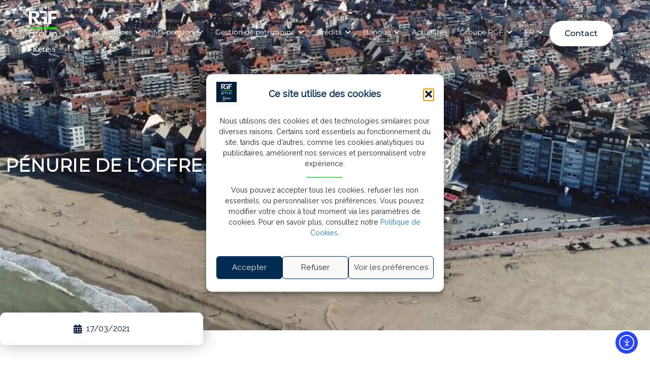

--- FILE ---
content_type: text/html; charset=UTF-8
request_url: https://www.rgf.be/penurie-de-loffre-immobiliere-a-knokke/
body_size: 37267
content:
<!doctype html>
<html lang="en-US">
<head>
	<meta charset="UTF-8">
	<meta name="viewport" content="width=device-width, initial-scale=1">
	<link rel="profile" href="https://gmpg.org/xfn/11">
	<meta name='robots' content='index, follow, max-image-preview:large, max-snippet:-1, max-video-preview:-1' />

	<!-- This site is optimized with the Yoast SEO plugin v26.7 - https://yoast.com/wordpress/plugins/seo/ -->
	<title>Pénurie de l&#039;offre immobilière à Knokke ? - RGF Group - Kereis</title>
<link data-rocket-prefetch href="https://www.googletagmanager.com" rel="dns-prefetch">
<link data-rocket-prefetch href="https://cdn.schemaapp.com" rel="dns-prefetch">
<link data-rocket-prefetch href="https://www.google-analytics.com" rel="dns-prefetch">
<link data-rocket-prefetch href="https://cdn.elementor.com" rel="dns-prefetch"><link rel="preload" data-rocket-preload as="image" href="https://www.rgf.be/wp-content/uploads/2022/01/investissement-immobilier-knokke.jpg" fetchpriority="high">
	<meta name="description" content="Les ventes de résidences secondaires à la côte belge, et surtout à Knokke, n’ont jamais été aussi nombreuses..." />
	<link rel="canonical" href="https://www.rgf.be/penurie-de-loffre-immobiliere-a-knokke/" />
	<meta property="og:locale" content="en_US" />
	<meta property="og:type" content="article" />
	<meta property="og:title" content="Pénurie de l&#039;offre immobilière à Knokke ? - RGF Group - Kereis" />
	<meta property="og:description" content="Les ventes de résidences secondaires à la côte belge, et surtout à Knokke, n’ont jamais été aussi nombreuses..." />
	<meta property="og:url" content="https://www.rgf.be/penurie-de-loffre-immobiliere-a-knokke/" />
	<meta property="og:site_name" content="RGF Group - Kereis" />
	<meta property="article:publisher" content="https://www.facebook.com/rgfgroupe" />
	<meta property="article:published_time" content="2021-03-17T09:43:50+00:00" />
	<meta property="article:modified_time" content="2024-06-11T12:59:12+00:00" />
	<meta property="og:image" content="https://www.rgf.be/wp-content/uploads/2022/01/investissement-immobilier-knokke.jpg" />
	<meta property="og:image:width" content="1100" />
	<meta property="og:image:height" content="470" />
	<meta property="og:image:type" content="image/jpeg" />
	<meta name="author" content="RGF" />
	<meta name="twitter:card" content="summary_large_image" />
	<meta name="twitter:label1" content="Written by" />
	<meta name="twitter:data1" content="RGF" />
	<meta name="twitter:label2" content="Est. reading time" />
	<meta name="twitter:data2" content="6 minutes" />
	<script type="application/ld+json" class="yoast-schema-graph">{"@context":"https://schema.org","@graph":[{"@type":"Article","@id":"https://www.rgf.be/penurie-de-loffre-immobiliere-a-knokke/#article","isPartOf":{"@id":"https://www.rgf.be/penurie-de-loffre-immobiliere-a-knokke/"},"author":{"name":"RGF","@id":"https://www.rgf.be/#/schema/person/29539fae9e7d1699a00bc81b9a59d8a1"},"headline":"Pénurie de l&#8217;offre immobilière à Knokke ?","datePublished":"2021-03-17T09:43:50+00:00","dateModified":"2024-06-11T12:59:12+00:00","mainEntityOfPage":{"@id":"https://www.rgf.be/penurie-de-loffre-immobiliere-a-knokke/"},"wordCount":1006,"publisher":{"@id":"https://www.rgf.be/#organization"},"image":{"@id":"https://www.rgf.be/penurie-de-loffre-immobiliere-a-knokke/#primaryimage"},"thumbnailUrl":"https://www.rgf.be/wp-content/uploads/2022/01/investissement-immobilier-knokke.jpg","articleSection":["Non classifié(e)"],"inLanguage":"en-US"},{"@type":"WebPage","@id":"https://www.rgf.be/penurie-de-loffre-immobiliere-a-knokke/","url":"https://www.rgf.be/penurie-de-loffre-immobiliere-a-knokke/","name":"Pénurie de l'offre immobilière à Knokke ? - RGF Group - Kereis","isPartOf":{"@id":"https://www.rgf.be/#website"},"primaryImageOfPage":{"@id":"https://www.rgf.be/penurie-de-loffre-immobiliere-a-knokke/#primaryimage"},"image":{"@id":"https://www.rgf.be/penurie-de-loffre-immobiliere-a-knokke/#primaryimage"},"thumbnailUrl":"https://www.rgf.be/wp-content/uploads/2022/01/investissement-immobilier-knokke.jpg","datePublished":"2021-03-17T09:43:50+00:00","dateModified":"2024-06-11T12:59:12+00:00","description":"Les ventes de résidences secondaires à la côte belge, et surtout à Knokke, n’ont jamais été aussi nombreuses...","breadcrumb":{"@id":"https://www.rgf.be/penurie-de-loffre-immobiliere-a-knokke/#breadcrumb"},"inLanguage":"en-US","potentialAction":[{"@type":"ReadAction","target":["https://www.rgf.be/penurie-de-loffre-immobiliere-a-knokke/"]}]},{"@type":"ImageObject","inLanguage":"en-US","@id":"https://www.rgf.be/penurie-de-loffre-immobiliere-a-knokke/#primaryimage","url":"https://www.rgf.be/wp-content/uploads/2022/01/investissement-immobilier-knokke.jpg","contentUrl":"https://www.rgf.be/wp-content/uploads/2022/01/investissement-immobilier-knokke.jpg","width":1100,"height":470},{"@type":"BreadcrumbList","@id":"https://www.rgf.be/penurie-de-loffre-immobiliere-a-knokke/#breadcrumb","itemListElement":[{"@type":"ListItem","position":1,"name":"Accueil","item":"https://www.rgf.be/"},{"@type":"ListItem","position":2,"name":"Pénurie de l&#8217;offre immobilière à Knokke ?"}]},{"@type":"WebSite","@id":"https://www.rgf.be/#website","url":"https://www.rgf.be/","name":"RGF Group - Kereis","description":"Partenaire d&#039;une vie","publisher":{"@id":"https://www.rgf.be/#organization"},"potentialAction":[{"@type":"SearchAction","target":{"@type":"EntryPoint","urlTemplate":"https://www.rgf.be/?s={search_term_string}"},"query-input":{"@type":"PropertyValueSpecification","valueRequired":true,"valueName":"search_term_string"}}],"inLanguage":"en-US"},{"@type":"Organization","@id":"https://www.rgf.be/#organization","name":"RGF Group","alternateName":"RGF, partenaire d'une vie","url":"https://www.rgf.be/","logo":{"@type":"ImageObject","inLanguage":"en-US","@id":"https://www.rgf.be/#/schema/logo/image/","url":"https://www.rgf.be/wp-content/uploads/2021/05/RGFgroupe-logo-1.jpg","contentUrl":"https://www.rgf.be/wp-content/uploads/2021/05/RGFgroupe-logo-1.jpg","width":125,"height":125,"caption":"RGF Group"},"image":{"@id":"https://www.rgf.be/#/schema/logo/image/"},"sameAs":["https://www.facebook.com/rgfgroupe"]},{"@type":"Person","@id":"https://www.rgf.be/#/schema/person/29539fae9e7d1699a00bc81b9a59d8a1","name":"RGF","image":{"@type":"ImageObject","inLanguage":"en-US","@id":"https://www.rgf.be/#/schema/person/image/","url":"https://secure.gravatar.com/avatar/e93023d08e5a57fdd0e3b72b754fbd2ad66ecc9b8e2e8754ee586a7903636357?s=96&d=mm&r=g","contentUrl":"https://secure.gravatar.com/avatar/e93023d08e5a57fdd0e3b72b754fbd2ad66ecc9b8e2e8754ee586a7903636357?s=96&d=mm&r=g","caption":"RGF"}}]}</script>
	<!-- / Yoast SEO plugin. -->


<link rel='dns-prefetch' href='//www.rgf.be' />
<link rel='dns-prefetch' href='//cdn.elementor.com' />
<link rel="alternate" type="application/rss+xml" title="RGF Group - Kereis &raquo; Feed" href="https://www.rgf.be/feed/" />
<link rel="alternate" type="application/rss+xml" title="RGF Group - Kereis &raquo; Comments Feed" href="https://www.rgf.be/comments/feed/" />
<link rel="alternate" type="text/calendar" title="RGF Group - Kereis &raquo; iCal Feed" href="https://www.rgf.be/rgf-events/?ical=1" />
<link rel="alternate" title="oEmbed (JSON)" type="application/json+oembed" href="https://www.rgf.be/wp-json/oembed/1.0/embed?url=https%3A%2F%2Fwww.rgf.be%2Fpenurie-de-loffre-immobiliere-a-knokke%2F" />
<link rel="alternate" title="oEmbed (XML)" type="text/xml+oembed" href="https://www.rgf.be/wp-json/oembed/1.0/embed?url=https%3A%2F%2Fwww.rgf.be%2Fpenurie-de-loffre-immobiliere-a-knokke%2F&#038;format=xml" />
<style id='wp-img-auto-sizes-contain-inline-css'>
img:is([sizes=auto i],[sizes^="auto," i]){contain-intrinsic-size:3000px 1500px}
/*# sourceURL=wp-img-auto-sizes-contain-inline-css */
</style>
<style id='wp-emoji-styles-inline-css'>

	img.wp-smiley, img.emoji {
		display: inline !important;
		border: none !important;
		box-shadow: none !important;
		height: 1em !important;
		width: 1em !important;
		margin: 0 0.07em !important;
		vertical-align: -0.1em !important;
		background: none !important;
		padding: 0 !important;
	}
/*# sourceURL=wp-emoji-styles-inline-css */
</style>
<style id='global-styles-inline-css'>
:root{--wp--preset--aspect-ratio--square: 1;--wp--preset--aspect-ratio--4-3: 4/3;--wp--preset--aspect-ratio--3-4: 3/4;--wp--preset--aspect-ratio--3-2: 3/2;--wp--preset--aspect-ratio--2-3: 2/3;--wp--preset--aspect-ratio--16-9: 16/9;--wp--preset--aspect-ratio--9-16: 9/16;--wp--preset--color--black: #000000;--wp--preset--color--cyan-bluish-gray: #abb8c3;--wp--preset--color--white: #ffffff;--wp--preset--color--pale-pink: #f78da7;--wp--preset--color--vivid-red: #cf2e2e;--wp--preset--color--luminous-vivid-orange: #ff6900;--wp--preset--color--luminous-vivid-amber: #fcb900;--wp--preset--color--light-green-cyan: #7bdcb5;--wp--preset--color--vivid-green-cyan: #00d084;--wp--preset--color--pale-cyan-blue: #8ed1fc;--wp--preset--color--vivid-cyan-blue: #0693e3;--wp--preset--color--vivid-purple: #9b51e0;--wp--preset--gradient--vivid-cyan-blue-to-vivid-purple: linear-gradient(135deg,rgb(6,147,227) 0%,rgb(155,81,224) 100%);--wp--preset--gradient--light-green-cyan-to-vivid-green-cyan: linear-gradient(135deg,rgb(122,220,180) 0%,rgb(0,208,130) 100%);--wp--preset--gradient--luminous-vivid-amber-to-luminous-vivid-orange: linear-gradient(135deg,rgb(252,185,0) 0%,rgb(255,105,0) 100%);--wp--preset--gradient--luminous-vivid-orange-to-vivid-red: linear-gradient(135deg,rgb(255,105,0) 0%,rgb(207,46,46) 100%);--wp--preset--gradient--very-light-gray-to-cyan-bluish-gray: linear-gradient(135deg,rgb(238,238,238) 0%,rgb(169,184,195) 100%);--wp--preset--gradient--cool-to-warm-spectrum: linear-gradient(135deg,rgb(74,234,220) 0%,rgb(151,120,209) 20%,rgb(207,42,186) 40%,rgb(238,44,130) 60%,rgb(251,105,98) 80%,rgb(254,248,76) 100%);--wp--preset--gradient--blush-light-purple: linear-gradient(135deg,rgb(255,206,236) 0%,rgb(152,150,240) 100%);--wp--preset--gradient--blush-bordeaux: linear-gradient(135deg,rgb(254,205,165) 0%,rgb(254,45,45) 50%,rgb(107,0,62) 100%);--wp--preset--gradient--luminous-dusk: linear-gradient(135deg,rgb(255,203,112) 0%,rgb(199,81,192) 50%,rgb(65,88,208) 100%);--wp--preset--gradient--pale-ocean: linear-gradient(135deg,rgb(255,245,203) 0%,rgb(182,227,212) 50%,rgb(51,167,181) 100%);--wp--preset--gradient--electric-grass: linear-gradient(135deg,rgb(202,248,128) 0%,rgb(113,206,126) 100%);--wp--preset--gradient--midnight: linear-gradient(135deg,rgb(2,3,129) 0%,rgb(40,116,252) 100%);--wp--preset--font-size--small: 13px;--wp--preset--font-size--medium: 20px;--wp--preset--font-size--large: 36px;--wp--preset--font-size--x-large: 42px;--wp--preset--spacing--20: 0.44rem;--wp--preset--spacing--30: 0.67rem;--wp--preset--spacing--40: 1rem;--wp--preset--spacing--50: 1.5rem;--wp--preset--spacing--60: 2.25rem;--wp--preset--spacing--70: 3.38rem;--wp--preset--spacing--80: 5.06rem;--wp--preset--shadow--natural: 6px 6px 9px rgba(0, 0, 0, 0.2);--wp--preset--shadow--deep: 12px 12px 50px rgba(0, 0, 0, 0.4);--wp--preset--shadow--sharp: 6px 6px 0px rgba(0, 0, 0, 0.2);--wp--preset--shadow--outlined: 6px 6px 0px -3px rgb(255, 255, 255), 6px 6px rgb(0, 0, 0);--wp--preset--shadow--crisp: 6px 6px 0px rgb(0, 0, 0);}:root { --wp--style--global--content-size: 800px;--wp--style--global--wide-size: 1200px; }:where(body) { margin: 0; }.wp-site-blocks > .alignleft { float: left; margin-right: 2em; }.wp-site-blocks > .alignright { float: right; margin-left: 2em; }.wp-site-blocks > .aligncenter { justify-content: center; margin-left: auto; margin-right: auto; }:where(.wp-site-blocks) > * { margin-block-start: 24px; margin-block-end: 0; }:where(.wp-site-blocks) > :first-child { margin-block-start: 0; }:where(.wp-site-blocks) > :last-child { margin-block-end: 0; }:root { --wp--style--block-gap: 24px; }:root :where(.is-layout-flow) > :first-child{margin-block-start: 0;}:root :where(.is-layout-flow) > :last-child{margin-block-end: 0;}:root :where(.is-layout-flow) > *{margin-block-start: 24px;margin-block-end: 0;}:root :where(.is-layout-constrained) > :first-child{margin-block-start: 0;}:root :where(.is-layout-constrained) > :last-child{margin-block-end: 0;}:root :where(.is-layout-constrained) > *{margin-block-start: 24px;margin-block-end: 0;}:root :where(.is-layout-flex){gap: 24px;}:root :where(.is-layout-grid){gap: 24px;}.is-layout-flow > .alignleft{float: left;margin-inline-start: 0;margin-inline-end: 2em;}.is-layout-flow > .alignright{float: right;margin-inline-start: 2em;margin-inline-end: 0;}.is-layout-flow > .aligncenter{margin-left: auto !important;margin-right: auto !important;}.is-layout-constrained > .alignleft{float: left;margin-inline-start: 0;margin-inline-end: 2em;}.is-layout-constrained > .alignright{float: right;margin-inline-start: 2em;margin-inline-end: 0;}.is-layout-constrained > .aligncenter{margin-left: auto !important;margin-right: auto !important;}.is-layout-constrained > :where(:not(.alignleft):not(.alignright):not(.alignfull)){max-width: var(--wp--style--global--content-size);margin-left: auto !important;margin-right: auto !important;}.is-layout-constrained > .alignwide{max-width: var(--wp--style--global--wide-size);}body .is-layout-flex{display: flex;}.is-layout-flex{flex-wrap: wrap;align-items: center;}.is-layout-flex > :is(*, div){margin: 0;}body .is-layout-grid{display: grid;}.is-layout-grid > :is(*, div){margin: 0;}body{padding-top: 0px;padding-right: 0px;padding-bottom: 0px;padding-left: 0px;}a:where(:not(.wp-element-button)){text-decoration: underline;}:root :where(.wp-element-button, .wp-block-button__link){background-color: #32373c;border-width: 0;color: #fff;font-family: inherit;font-size: inherit;font-style: inherit;font-weight: inherit;letter-spacing: inherit;line-height: inherit;padding-top: calc(0.667em + 2px);padding-right: calc(1.333em + 2px);padding-bottom: calc(0.667em + 2px);padding-left: calc(1.333em + 2px);text-decoration: none;text-transform: inherit;}.has-black-color{color: var(--wp--preset--color--black) !important;}.has-cyan-bluish-gray-color{color: var(--wp--preset--color--cyan-bluish-gray) !important;}.has-white-color{color: var(--wp--preset--color--white) !important;}.has-pale-pink-color{color: var(--wp--preset--color--pale-pink) !important;}.has-vivid-red-color{color: var(--wp--preset--color--vivid-red) !important;}.has-luminous-vivid-orange-color{color: var(--wp--preset--color--luminous-vivid-orange) !important;}.has-luminous-vivid-amber-color{color: var(--wp--preset--color--luminous-vivid-amber) !important;}.has-light-green-cyan-color{color: var(--wp--preset--color--light-green-cyan) !important;}.has-vivid-green-cyan-color{color: var(--wp--preset--color--vivid-green-cyan) !important;}.has-pale-cyan-blue-color{color: var(--wp--preset--color--pale-cyan-blue) !important;}.has-vivid-cyan-blue-color{color: var(--wp--preset--color--vivid-cyan-blue) !important;}.has-vivid-purple-color{color: var(--wp--preset--color--vivid-purple) !important;}.has-black-background-color{background-color: var(--wp--preset--color--black) !important;}.has-cyan-bluish-gray-background-color{background-color: var(--wp--preset--color--cyan-bluish-gray) !important;}.has-white-background-color{background-color: var(--wp--preset--color--white) !important;}.has-pale-pink-background-color{background-color: var(--wp--preset--color--pale-pink) !important;}.has-vivid-red-background-color{background-color: var(--wp--preset--color--vivid-red) !important;}.has-luminous-vivid-orange-background-color{background-color: var(--wp--preset--color--luminous-vivid-orange) !important;}.has-luminous-vivid-amber-background-color{background-color: var(--wp--preset--color--luminous-vivid-amber) !important;}.has-light-green-cyan-background-color{background-color: var(--wp--preset--color--light-green-cyan) !important;}.has-vivid-green-cyan-background-color{background-color: var(--wp--preset--color--vivid-green-cyan) !important;}.has-pale-cyan-blue-background-color{background-color: var(--wp--preset--color--pale-cyan-blue) !important;}.has-vivid-cyan-blue-background-color{background-color: var(--wp--preset--color--vivid-cyan-blue) !important;}.has-vivid-purple-background-color{background-color: var(--wp--preset--color--vivid-purple) !important;}.has-black-border-color{border-color: var(--wp--preset--color--black) !important;}.has-cyan-bluish-gray-border-color{border-color: var(--wp--preset--color--cyan-bluish-gray) !important;}.has-white-border-color{border-color: var(--wp--preset--color--white) !important;}.has-pale-pink-border-color{border-color: var(--wp--preset--color--pale-pink) !important;}.has-vivid-red-border-color{border-color: var(--wp--preset--color--vivid-red) !important;}.has-luminous-vivid-orange-border-color{border-color: var(--wp--preset--color--luminous-vivid-orange) !important;}.has-luminous-vivid-amber-border-color{border-color: var(--wp--preset--color--luminous-vivid-amber) !important;}.has-light-green-cyan-border-color{border-color: var(--wp--preset--color--light-green-cyan) !important;}.has-vivid-green-cyan-border-color{border-color: var(--wp--preset--color--vivid-green-cyan) !important;}.has-pale-cyan-blue-border-color{border-color: var(--wp--preset--color--pale-cyan-blue) !important;}.has-vivid-cyan-blue-border-color{border-color: var(--wp--preset--color--vivid-cyan-blue) !important;}.has-vivid-purple-border-color{border-color: var(--wp--preset--color--vivid-purple) !important;}.has-vivid-cyan-blue-to-vivid-purple-gradient-background{background: var(--wp--preset--gradient--vivid-cyan-blue-to-vivid-purple) !important;}.has-light-green-cyan-to-vivid-green-cyan-gradient-background{background: var(--wp--preset--gradient--light-green-cyan-to-vivid-green-cyan) !important;}.has-luminous-vivid-amber-to-luminous-vivid-orange-gradient-background{background: var(--wp--preset--gradient--luminous-vivid-amber-to-luminous-vivid-orange) !important;}.has-luminous-vivid-orange-to-vivid-red-gradient-background{background: var(--wp--preset--gradient--luminous-vivid-orange-to-vivid-red) !important;}.has-very-light-gray-to-cyan-bluish-gray-gradient-background{background: var(--wp--preset--gradient--very-light-gray-to-cyan-bluish-gray) !important;}.has-cool-to-warm-spectrum-gradient-background{background: var(--wp--preset--gradient--cool-to-warm-spectrum) !important;}.has-blush-light-purple-gradient-background{background: var(--wp--preset--gradient--blush-light-purple) !important;}.has-blush-bordeaux-gradient-background{background: var(--wp--preset--gradient--blush-bordeaux) !important;}.has-luminous-dusk-gradient-background{background: var(--wp--preset--gradient--luminous-dusk) !important;}.has-pale-ocean-gradient-background{background: var(--wp--preset--gradient--pale-ocean) !important;}.has-electric-grass-gradient-background{background: var(--wp--preset--gradient--electric-grass) !important;}.has-midnight-gradient-background{background: var(--wp--preset--gradient--midnight) !important;}.has-small-font-size{font-size: var(--wp--preset--font-size--small) !important;}.has-medium-font-size{font-size: var(--wp--preset--font-size--medium) !important;}.has-large-font-size{font-size: var(--wp--preset--font-size--large) !important;}.has-x-large-font-size{font-size: var(--wp--preset--font-size--x-large) !important;}
:root :where(.wp-block-pullquote){font-size: 1.5em;line-height: 1.6;}
/*# sourceURL=global-styles-inline-css */
</style>
<link rel='stylesheet' id='Calcu-slider-style-css' href='https://www.rgf.be/wp-content/plugins/auto-simulator/assets/css/slider.css' media='all' />
<link rel='stylesheet' id='Calcu-progress-style-css' href='https://www.rgf.be/wp-content/plugins/auto-simulator/assets/css/progress.css' media='all' />
<link rel='stylesheet' id='isoft_style-css' href='https://www.rgf.be/wp-content/plugins/credit-simulator/css/style.min.css' media='all' />
<link rel='stylesheet' id='ihm-style-css' href='https://www.rgf.be/wp-content/plugins/image-hotspot-map/assets/ihm-style.css' media='all' />
<link rel='stylesheet' id='tribe-events-v2-single-skeleton-css' href='https://www.rgf.be/wp-content/plugins/the-events-calendar/build/css/tribe-events-single-skeleton.css' media='all' />
<link rel='stylesheet' id='tribe-events-v2-single-skeleton-full-css' href='https://www.rgf.be/wp-content/plugins/the-events-calendar/build/css/tribe-events-single-full.css' media='all' />
<link rel='stylesheet' id='tec-events-elementor-widgets-base-styles-css' href='https://www.rgf.be/wp-content/plugins/the-events-calendar/build/css/integrations/plugins/elementor/widgets/widget-base.css' media='all' />
<link rel='stylesheet' id='cmplz-general-css' href='https://www.rgf.be/wp-content/plugins/complianz-gdpr/assets/css/cookieblocker.min.css' media='all' />
<link rel='stylesheet' id='ea11y-widget-fonts-css' href='https://www.rgf.be/wp-content/plugins/pojo-accessibility/assets/build/fonts.css' media='all' />
<link rel='stylesheet' id='weglot-css-css' href='https://www.rgf.be/wp-content/plugins/weglot/dist/css/front-css.css' media='all' />
<style id="weglot-custom-style">.country-selector.weglot-dropdown{display:none}
.weglot-parent-menu-item > .elementor-item-anchor{
/* 	padding-left: 47px !important; */
}
.weglot-parent-menu-item > .elementor-item-anchor:before{
/* 	opacity: 1 !important;
    left: 15px !important;
	width: 22px !important; */
}
.sub-menu .menu-item-weglot a{
	border: none !important;
/* 	padding-left: 10px !important;
	padding-right: 10px !important; */
}
.weglot-parent-menu-item .sub-menu.elementor-nav-menu--dropdown{
	min-width: 2em !important;
}</style><link rel='stylesheet' id='new-flag-css-css' href='https://www.rgf.be/wp-content/plugins/weglot/dist/css/new-flags.css' media='all' />
<link rel='stylesheet' id='child-style-css' href='https://www.rgf.be/wp-content/themes/rgf-child/style.css' media='all' />
<link rel='stylesheet' id='hello-elementor-css' href='https://www.rgf.be/wp-content/themes/hello-elementor/assets/css/reset.css' media='all' />
<link rel='stylesheet' id='hello-elementor-theme-style-css' href='https://www.rgf.be/wp-content/themes/hello-elementor/assets/css/theme.css' media='all' />
<link rel='stylesheet' id='hello-elementor-header-footer-css' href='https://www.rgf.be/wp-content/themes/hello-elementor/assets/css/header-footer.css' media='all' />
<link rel='stylesheet' id='elementor-frontend-css' href='https://www.rgf.be/wp-content/plugins/elementor/assets/css/frontend.min.css' media='all' />
<style id='elementor-frontend-inline-css'>
@-webkit-keyframes ha_fadeIn{0%{opacity:0}to{opacity:1}}@keyframes ha_fadeIn{0%{opacity:0}to{opacity:1}}@-webkit-keyframes ha_zoomIn{0%{opacity:0;-webkit-transform:scale3d(.3,.3,.3);transform:scale3d(.3,.3,.3)}50%{opacity:1}}@keyframes ha_zoomIn{0%{opacity:0;-webkit-transform:scale3d(.3,.3,.3);transform:scale3d(.3,.3,.3)}50%{opacity:1}}@-webkit-keyframes ha_rollIn{0%{opacity:0;-webkit-transform:translate3d(-100%,0,0) rotate3d(0,0,1,-120deg);transform:translate3d(-100%,0,0) rotate3d(0,0,1,-120deg)}to{opacity:1}}@keyframes ha_rollIn{0%{opacity:0;-webkit-transform:translate3d(-100%,0,0) rotate3d(0,0,1,-120deg);transform:translate3d(-100%,0,0) rotate3d(0,0,1,-120deg)}to{opacity:1}}@-webkit-keyframes ha_bounce{0%,20%,53%,to{-webkit-animation-timing-function:cubic-bezier(.215,.61,.355,1);animation-timing-function:cubic-bezier(.215,.61,.355,1)}40%,43%{-webkit-transform:translate3d(0,-30px,0) scaleY(1.1);transform:translate3d(0,-30px,0) scaleY(1.1);-webkit-animation-timing-function:cubic-bezier(.755,.05,.855,.06);animation-timing-function:cubic-bezier(.755,.05,.855,.06)}70%{-webkit-transform:translate3d(0,-15px,0) scaleY(1.05);transform:translate3d(0,-15px,0) scaleY(1.05);-webkit-animation-timing-function:cubic-bezier(.755,.05,.855,.06);animation-timing-function:cubic-bezier(.755,.05,.855,.06)}80%{-webkit-transition-timing-function:cubic-bezier(.215,.61,.355,1);transition-timing-function:cubic-bezier(.215,.61,.355,1);-webkit-transform:translate3d(0,0,0) scaleY(.95);transform:translate3d(0,0,0) scaleY(.95)}90%{-webkit-transform:translate3d(0,-4px,0) scaleY(1.02);transform:translate3d(0,-4px,0) scaleY(1.02)}}@keyframes ha_bounce{0%,20%,53%,to{-webkit-animation-timing-function:cubic-bezier(.215,.61,.355,1);animation-timing-function:cubic-bezier(.215,.61,.355,1)}40%,43%{-webkit-transform:translate3d(0,-30px,0) scaleY(1.1);transform:translate3d(0,-30px,0) scaleY(1.1);-webkit-animation-timing-function:cubic-bezier(.755,.05,.855,.06);animation-timing-function:cubic-bezier(.755,.05,.855,.06)}70%{-webkit-transform:translate3d(0,-15px,0) scaleY(1.05);transform:translate3d(0,-15px,0) scaleY(1.05);-webkit-animation-timing-function:cubic-bezier(.755,.05,.855,.06);animation-timing-function:cubic-bezier(.755,.05,.855,.06)}80%{-webkit-transition-timing-function:cubic-bezier(.215,.61,.355,1);transition-timing-function:cubic-bezier(.215,.61,.355,1);-webkit-transform:translate3d(0,0,0) scaleY(.95);transform:translate3d(0,0,0) scaleY(.95)}90%{-webkit-transform:translate3d(0,-4px,0) scaleY(1.02);transform:translate3d(0,-4px,0) scaleY(1.02)}}@-webkit-keyframes ha_bounceIn{0%,20%,40%,60%,80%,to{-webkit-animation-timing-function:cubic-bezier(.215,.61,.355,1);animation-timing-function:cubic-bezier(.215,.61,.355,1)}0%{opacity:0;-webkit-transform:scale3d(.3,.3,.3);transform:scale3d(.3,.3,.3)}20%{-webkit-transform:scale3d(1.1,1.1,1.1);transform:scale3d(1.1,1.1,1.1)}40%{-webkit-transform:scale3d(.9,.9,.9);transform:scale3d(.9,.9,.9)}60%{opacity:1;-webkit-transform:scale3d(1.03,1.03,1.03);transform:scale3d(1.03,1.03,1.03)}80%{-webkit-transform:scale3d(.97,.97,.97);transform:scale3d(.97,.97,.97)}to{opacity:1}}@keyframes ha_bounceIn{0%,20%,40%,60%,80%,to{-webkit-animation-timing-function:cubic-bezier(.215,.61,.355,1);animation-timing-function:cubic-bezier(.215,.61,.355,1)}0%{opacity:0;-webkit-transform:scale3d(.3,.3,.3);transform:scale3d(.3,.3,.3)}20%{-webkit-transform:scale3d(1.1,1.1,1.1);transform:scale3d(1.1,1.1,1.1)}40%{-webkit-transform:scale3d(.9,.9,.9);transform:scale3d(.9,.9,.9)}60%{opacity:1;-webkit-transform:scale3d(1.03,1.03,1.03);transform:scale3d(1.03,1.03,1.03)}80%{-webkit-transform:scale3d(.97,.97,.97);transform:scale3d(.97,.97,.97)}to{opacity:1}}@-webkit-keyframes ha_flipInX{0%{opacity:0;-webkit-transform:perspective(400px) rotate3d(1,0,0,90deg);transform:perspective(400px) rotate3d(1,0,0,90deg);-webkit-animation-timing-function:ease-in;animation-timing-function:ease-in}40%{-webkit-transform:perspective(400px) rotate3d(1,0,0,-20deg);transform:perspective(400px) rotate3d(1,0,0,-20deg);-webkit-animation-timing-function:ease-in;animation-timing-function:ease-in}60%{opacity:1;-webkit-transform:perspective(400px) rotate3d(1,0,0,10deg);transform:perspective(400px) rotate3d(1,0,0,10deg)}80%{-webkit-transform:perspective(400px) rotate3d(1,0,0,-5deg);transform:perspective(400px) rotate3d(1,0,0,-5deg)}}@keyframes ha_flipInX{0%{opacity:0;-webkit-transform:perspective(400px) rotate3d(1,0,0,90deg);transform:perspective(400px) rotate3d(1,0,0,90deg);-webkit-animation-timing-function:ease-in;animation-timing-function:ease-in}40%{-webkit-transform:perspective(400px) rotate3d(1,0,0,-20deg);transform:perspective(400px) rotate3d(1,0,0,-20deg);-webkit-animation-timing-function:ease-in;animation-timing-function:ease-in}60%{opacity:1;-webkit-transform:perspective(400px) rotate3d(1,0,0,10deg);transform:perspective(400px) rotate3d(1,0,0,10deg)}80%{-webkit-transform:perspective(400px) rotate3d(1,0,0,-5deg);transform:perspective(400px) rotate3d(1,0,0,-5deg)}}@-webkit-keyframes ha_flipInY{0%{opacity:0;-webkit-transform:perspective(400px) rotate3d(0,1,0,90deg);transform:perspective(400px) rotate3d(0,1,0,90deg);-webkit-animation-timing-function:ease-in;animation-timing-function:ease-in}40%{-webkit-transform:perspective(400px) rotate3d(0,1,0,-20deg);transform:perspective(400px) rotate3d(0,1,0,-20deg);-webkit-animation-timing-function:ease-in;animation-timing-function:ease-in}60%{opacity:1;-webkit-transform:perspective(400px) rotate3d(0,1,0,10deg);transform:perspective(400px) rotate3d(0,1,0,10deg)}80%{-webkit-transform:perspective(400px) rotate3d(0,1,0,-5deg);transform:perspective(400px) rotate3d(0,1,0,-5deg)}}@keyframes ha_flipInY{0%{opacity:0;-webkit-transform:perspective(400px) rotate3d(0,1,0,90deg);transform:perspective(400px) rotate3d(0,1,0,90deg);-webkit-animation-timing-function:ease-in;animation-timing-function:ease-in}40%{-webkit-transform:perspective(400px) rotate3d(0,1,0,-20deg);transform:perspective(400px) rotate3d(0,1,0,-20deg);-webkit-animation-timing-function:ease-in;animation-timing-function:ease-in}60%{opacity:1;-webkit-transform:perspective(400px) rotate3d(0,1,0,10deg);transform:perspective(400px) rotate3d(0,1,0,10deg)}80%{-webkit-transform:perspective(400px) rotate3d(0,1,0,-5deg);transform:perspective(400px) rotate3d(0,1,0,-5deg)}}@-webkit-keyframes ha_swing{20%{-webkit-transform:rotate3d(0,0,1,15deg);transform:rotate3d(0,0,1,15deg)}40%{-webkit-transform:rotate3d(0,0,1,-10deg);transform:rotate3d(0,0,1,-10deg)}60%{-webkit-transform:rotate3d(0,0,1,5deg);transform:rotate3d(0,0,1,5deg)}80%{-webkit-transform:rotate3d(0,0,1,-5deg);transform:rotate3d(0,0,1,-5deg)}}@keyframes ha_swing{20%{-webkit-transform:rotate3d(0,0,1,15deg);transform:rotate3d(0,0,1,15deg)}40%{-webkit-transform:rotate3d(0,0,1,-10deg);transform:rotate3d(0,0,1,-10deg)}60%{-webkit-transform:rotate3d(0,0,1,5deg);transform:rotate3d(0,0,1,5deg)}80%{-webkit-transform:rotate3d(0,0,1,-5deg);transform:rotate3d(0,0,1,-5deg)}}@-webkit-keyframes ha_slideInDown{0%{visibility:visible;-webkit-transform:translate3d(0,-100%,0);transform:translate3d(0,-100%,0)}}@keyframes ha_slideInDown{0%{visibility:visible;-webkit-transform:translate3d(0,-100%,0);transform:translate3d(0,-100%,0)}}@-webkit-keyframes ha_slideInUp{0%{visibility:visible;-webkit-transform:translate3d(0,100%,0);transform:translate3d(0,100%,0)}}@keyframes ha_slideInUp{0%{visibility:visible;-webkit-transform:translate3d(0,100%,0);transform:translate3d(0,100%,0)}}@-webkit-keyframes ha_slideInLeft{0%{visibility:visible;-webkit-transform:translate3d(-100%,0,0);transform:translate3d(-100%,0,0)}}@keyframes ha_slideInLeft{0%{visibility:visible;-webkit-transform:translate3d(-100%,0,0);transform:translate3d(-100%,0,0)}}@-webkit-keyframes ha_slideInRight{0%{visibility:visible;-webkit-transform:translate3d(100%,0,0);transform:translate3d(100%,0,0)}}@keyframes ha_slideInRight{0%{visibility:visible;-webkit-transform:translate3d(100%,0,0);transform:translate3d(100%,0,0)}}.ha_fadeIn{-webkit-animation-name:ha_fadeIn;animation-name:ha_fadeIn}.ha_zoomIn{-webkit-animation-name:ha_zoomIn;animation-name:ha_zoomIn}.ha_rollIn{-webkit-animation-name:ha_rollIn;animation-name:ha_rollIn}.ha_bounce{-webkit-transform-origin:center bottom;-ms-transform-origin:center bottom;transform-origin:center bottom;-webkit-animation-name:ha_bounce;animation-name:ha_bounce}.ha_bounceIn{-webkit-animation-name:ha_bounceIn;animation-name:ha_bounceIn;-webkit-animation-duration:.75s;-webkit-animation-duration:calc(var(--animate-duration)*.75);animation-duration:.75s;animation-duration:calc(var(--animate-duration)*.75)}.ha_flipInX,.ha_flipInY{-webkit-animation-name:ha_flipInX;animation-name:ha_flipInX;-webkit-backface-visibility:visible!important;backface-visibility:visible!important}.ha_flipInY{-webkit-animation-name:ha_flipInY;animation-name:ha_flipInY}.ha_swing{-webkit-transform-origin:top center;-ms-transform-origin:top center;transform-origin:top center;-webkit-animation-name:ha_swing;animation-name:ha_swing}.ha_slideInDown{-webkit-animation-name:ha_slideInDown;animation-name:ha_slideInDown}.ha_slideInUp{-webkit-animation-name:ha_slideInUp;animation-name:ha_slideInUp}.ha_slideInLeft{-webkit-animation-name:ha_slideInLeft;animation-name:ha_slideInLeft}.ha_slideInRight{-webkit-animation-name:ha_slideInRight;animation-name:ha_slideInRight}.ha-css-transform-yes{-webkit-transition-duration:var(--ha-tfx-transition-duration, .2s);transition-duration:var(--ha-tfx-transition-duration, .2s);-webkit-transition-property:-webkit-transform;transition-property:transform;transition-property:transform,-webkit-transform;-webkit-transform:translate(var(--ha-tfx-translate-x, 0),var(--ha-tfx-translate-y, 0)) scale(var(--ha-tfx-scale-x, 1),var(--ha-tfx-scale-y, 1)) skew(var(--ha-tfx-skew-x, 0),var(--ha-tfx-skew-y, 0)) rotateX(var(--ha-tfx-rotate-x, 0)) rotateY(var(--ha-tfx-rotate-y, 0)) rotateZ(var(--ha-tfx-rotate-z, 0));transform:translate(var(--ha-tfx-translate-x, 0),var(--ha-tfx-translate-y, 0)) scale(var(--ha-tfx-scale-x, 1),var(--ha-tfx-scale-y, 1)) skew(var(--ha-tfx-skew-x, 0),var(--ha-tfx-skew-y, 0)) rotateX(var(--ha-tfx-rotate-x, 0)) rotateY(var(--ha-tfx-rotate-y, 0)) rotateZ(var(--ha-tfx-rotate-z, 0))}.ha-css-transform-yes:hover{-webkit-transform:translate(var(--ha-tfx-translate-x-hover, var(--ha-tfx-translate-x, 0)),var(--ha-tfx-translate-y-hover, var(--ha-tfx-translate-y, 0))) scale(var(--ha-tfx-scale-x-hover, var(--ha-tfx-scale-x, 1)),var(--ha-tfx-scale-y-hover, var(--ha-tfx-scale-y, 1))) skew(var(--ha-tfx-skew-x-hover, var(--ha-tfx-skew-x, 0)),var(--ha-tfx-skew-y-hover, var(--ha-tfx-skew-y, 0))) rotateX(var(--ha-tfx-rotate-x-hover, var(--ha-tfx-rotate-x, 0))) rotateY(var(--ha-tfx-rotate-y-hover, var(--ha-tfx-rotate-y, 0))) rotateZ(var(--ha-tfx-rotate-z-hover, var(--ha-tfx-rotate-z, 0)));transform:translate(var(--ha-tfx-translate-x-hover, var(--ha-tfx-translate-x, 0)),var(--ha-tfx-translate-y-hover, var(--ha-tfx-translate-y, 0))) scale(var(--ha-tfx-scale-x-hover, var(--ha-tfx-scale-x, 1)),var(--ha-tfx-scale-y-hover, var(--ha-tfx-scale-y, 1))) skew(var(--ha-tfx-skew-x-hover, var(--ha-tfx-skew-x, 0)),var(--ha-tfx-skew-y-hover, var(--ha-tfx-skew-y, 0))) rotateX(var(--ha-tfx-rotate-x-hover, var(--ha-tfx-rotate-x, 0))) rotateY(var(--ha-tfx-rotate-y-hover, var(--ha-tfx-rotate-y, 0))) rotateZ(var(--ha-tfx-rotate-z-hover, var(--ha-tfx-rotate-z, 0)))}.happy-addon>.elementor-widget-container{word-wrap:break-word;overflow-wrap:break-word}.happy-addon>.elementor-widget-container,.happy-addon>.elementor-widget-container *{-webkit-box-sizing:border-box;box-sizing:border-box}.happy-addon:not(:has(.elementor-widget-container)),.happy-addon:not(:has(.elementor-widget-container)) *{-webkit-box-sizing:border-box;box-sizing:border-box;word-wrap:break-word;overflow-wrap:break-word}.happy-addon p:empty{display:none}.happy-addon .elementor-inline-editing{min-height:auto!important}.happy-addon-pro img{max-width:100%;height:auto;-o-object-fit:cover;object-fit:cover}.ha-screen-reader-text{position:absolute;overflow:hidden;clip:rect(1px,1px,1px,1px);margin:-1px;padding:0;width:1px;height:1px;border:0;word-wrap:normal!important;-webkit-clip-path:inset(50%);clip-path:inset(50%)}.ha-has-bg-overlay>.elementor-widget-container{position:relative;z-index:1}.ha-has-bg-overlay>.elementor-widget-container:before{position:absolute;top:0;left:0;z-index:-1;width:100%;height:100%;content:""}.ha-has-bg-overlay:not(:has(.elementor-widget-container)){position:relative;z-index:1}.ha-has-bg-overlay:not(:has(.elementor-widget-container)):before{position:absolute;top:0;left:0;z-index:-1;width:100%;height:100%;content:""}.ha-popup--is-enabled .ha-js-popup,.ha-popup--is-enabled .ha-js-popup img{cursor:-webkit-zoom-in!important;cursor:zoom-in!important}.mfp-wrap .mfp-arrow,.mfp-wrap .mfp-close{background-color:transparent}.mfp-wrap .mfp-arrow:focus,.mfp-wrap .mfp-close:focus{outline-width:thin}.ha-advanced-tooltip-enable{position:relative;cursor:pointer;--ha-tooltip-arrow-color:black;--ha-tooltip-arrow-distance:0}.ha-advanced-tooltip-enable .ha-advanced-tooltip-content{position:absolute;z-index:999;display:none;padding:5px 0;width:120px;height:auto;border-radius:6px;background-color:#000;color:#fff;text-align:center;opacity:0}.ha-advanced-tooltip-enable .ha-advanced-tooltip-content::after{position:absolute;border-width:5px;border-style:solid;content:""}.ha-advanced-tooltip-enable .ha-advanced-tooltip-content.no-arrow::after{visibility:hidden}.ha-advanced-tooltip-enable .ha-advanced-tooltip-content.show{display:inline-block;opacity:1}.ha-advanced-tooltip-enable.ha-advanced-tooltip-top .ha-advanced-tooltip-content,body[data-elementor-device-mode=tablet] .ha-advanced-tooltip-enable.ha-advanced-tooltip-tablet-top .ha-advanced-tooltip-content{top:unset;right:0;bottom:calc(101% + var(--ha-tooltip-arrow-distance));left:0;margin:0 auto}.ha-advanced-tooltip-enable.ha-advanced-tooltip-top .ha-advanced-tooltip-content::after,body[data-elementor-device-mode=tablet] .ha-advanced-tooltip-enable.ha-advanced-tooltip-tablet-top .ha-advanced-tooltip-content::after{top:100%;right:unset;bottom:unset;left:50%;border-color:var(--ha-tooltip-arrow-color) transparent transparent transparent;-webkit-transform:translateX(-50%);-ms-transform:translateX(-50%);transform:translateX(-50%)}.ha-advanced-tooltip-enable.ha-advanced-tooltip-bottom .ha-advanced-tooltip-content,body[data-elementor-device-mode=tablet] .ha-advanced-tooltip-enable.ha-advanced-tooltip-tablet-bottom .ha-advanced-tooltip-content{top:calc(101% + var(--ha-tooltip-arrow-distance));right:0;bottom:unset;left:0;margin:0 auto}.ha-advanced-tooltip-enable.ha-advanced-tooltip-bottom .ha-advanced-tooltip-content::after,body[data-elementor-device-mode=tablet] .ha-advanced-tooltip-enable.ha-advanced-tooltip-tablet-bottom .ha-advanced-tooltip-content::after{top:unset;right:unset;bottom:100%;left:50%;border-color:transparent transparent var(--ha-tooltip-arrow-color) transparent;-webkit-transform:translateX(-50%);-ms-transform:translateX(-50%);transform:translateX(-50%)}.ha-advanced-tooltip-enable.ha-advanced-tooltip-left .ha-advanced-tooltip-content,body[data-elementor-device-mode=tablet] .ha-advanced-tooltip-enable.ha-advanced-tooltip-tablet-left .ha-advanced-tooltip-content{top:50%;right:calc(101% + var(--ha-tooltip-arrow-distance));bottom:unset;left:unset;-webkit-transform:translateY(-50%);-ms-transform:translateY(-50%);transform:translateY(-50%)}.ha-advanced-tooltip-enable.ha-advanced-tooltip-left .ha-advanced-tooltip-content::after,body[data-elementor-device-mode=tablet] .ha-advanced-tooltip-enable.ha-advanced-tooltip-tablet-left .ha-advanced-tooltip-content::after{top:50%;right:unset;bottom:unset;left:100%;border-color:transparent transparent transparent var(--ha-tooltip-arrow-color);-webkit-transform:translateY(-50%);-ms-transform:translateY(-50%);transform:translateY(-50%)}.ha-advanced-tooltip-enable.ha-advanced-tooltip-right .ha-advanced-tooltip-content,body[data-elementor-device-mode=tablet] .ha-advanced-tooltip-enable.ha-advanced-tooltip-tablet-right .ha-advanced-tooltip-content{top:50%;right:unset;bottom:unset;left:calc(101% + var(--ha-tooltip-arrow-distance));-webkit-transform:translateY(-50%);-ms-transform:translateY(-50%);transform:translateY(-50%)}.ha-advanced-tooltip-enable.ha-advanced-tooltip-right .ha-advanced-tooltip-content::after,body[data-elementor-device-mode=tablet] .ha-advanced-tooltip-enable.ha-advanced-tooltip-tablet-right .ha-advanced-tooltip-content::after{top:50%;right:100%;bottom:unset;left:unset;border-color:transparent var(--ha-tooltip-arrow-color) transparent transparent;-webkit-transform:translateY(-50%);-ms-transform:translateY(-50%);transform:translateY(-50%)}body[data-elementor-device-mode=mobile] .ha-advanced-tooltip-enable.ha-advanced-tooltip-mobile-top .ha-advanced-tooltip-content{top:unset;right:0;bottom:calc(101% + var(--ha-tooltip-arrow-distance));left:0;margin:0 auto}body[data-elementor-device-mode=mobile] .ha-advanced-tooltip-enable.ha-advanced-tooltip-mobile-top .ha-advanced-tooltip-content::after{top:100%;right:unset;bottom:unset;left:50%;border-color:var(--ha-tooltip-arrow-color) transparent transparent transparent;-webkit-transform:translateX(-50%);-ms-transform:translateX(-50%);transform:translateX(-50%)}body[data-elementor-device-mode=mobile] .ha-advanced-tooltip-enable.ha-advanced-tooltip-mobile-bottom .ha-advanced-tooltip-content{top:calc(101% + var(--ha-tooltip-arrow-distance));right:0;bottom:unset;left:0;margin:0 auto}body[data-elementor-device-mode=mobile] .ha-advanced-tooltip-enable.ha-advanced-tooltip-mobile-bottom .ha-advanced-tooltip-content::after{top:unset;right:unset;bottom:100%;left:50%;border-color:transparent transparent var(--ha-tooltip-arrow-color) transparent;-webkit-transform:translateX(-50%);-ms-transform:translateX(-50%);transform:translateX(-50%)}body[data-elementor-device-mode=mobile] .ha-advanced-tooltip-enable.ha-advanced-tooltip-mobile-left .ha-advanced-tooltip-content{top:50%;right:calc(101% + var(--ha-tooltip-arrow-distance));bottom:unset;left:unset;-webkit-transform:translateY(-50%);-ms-transform:translateY(-50%);transform:translateY(-50%)}body[data-elementor-device-mode=mobile] .ha-advanced-tooltip-enable.ha-advanced-tooltip-mobile-left .ha-advanced-tooltip-content::after{top:50%;right:unset;bottom:unset;left:100%;border-color:transparent transparent transparent var(--ha-tooltip-arrow-color);-webkit-transform:translateY(-50%);-ms-transform:translateY(-50%);transform:translateY(-50%)}body[data-elementor-device-mode=mobile] .ha-advanced-tooltip-enable.ha-advanced-tooltip-mobile-right .ha-advanced-tooltip-content{top:50%;right:unset;bottom:unset;left:calc(101% + var(--ha-tooltip-arrow-distance));-webkit-transform:translateY(-50%);-ms-transform:translateY(-50%);transform:translateY(-50%)}body[data-elementor-device-mode=mobile] .ha-advanced-tooltip-enable.ha-advanced-tooltip-mobile-right .ha-advanced-tooltip-content::after{top:50%;right:100%;bottom:unset;left:unset;border-color:transparent var(--ha-tooltip-arrow-color) transparent transparent;-webkit-transform:translateY(-50%);-ms-transform:translateY(-50%);transform:translateY(-50%)}body.elementor-editor-active .happy-addon.ha-gravityforms .gform_wrapper{display:block!important}.ha-scroll-to-top-wrap.ha-scroll-to-top-hide{display:none}.ha-scroll-to-top-wrap.edit-mode,.ha-scroll-to-top-wrap.single-page-off{display:none!important}.ha-scroll-to-top-button{position:fixed;right:15px;bottom:15px;z-index:9999;display:-webkit-box;display:-webkit-flex;display:-ms-flexbox;display:flex;-webkit-box-align:center;-webkit-align-items:center;align-items:center;-ms-flex-align:center;-webkit-box-pack:center;-ms-flex-pack:center;-webkit-justify-content:center;justify-content:center;width:50px;height:50px;border-radius:50px;background-color:#5636d1;color:#fff;text-align:center;opacity:1;cursor:pointer;-webkit-transition:all .3s;transition:all .3s}.ha-scroll-to-top-button i{color:#fff;font-size:16px}.ha-scroll-to-top-button:hover{background-color:#e2498a}.ha-particle-wrapper{position:absolute;top:0;left:0;width:100%;height:100%}.ha-floating-element{position:fixed;z-index:999}.ha-floating-element-align-top-left .ha-floating-element{top:0;left:0}.ha-floating-element-align-top-right .ha-floating-element{top:0;right:0}.ha-floating-element-align-top-center .ha-floating-element{top:0;left:50%;-webkit-transform:translateX(-50%);-ms-transform:translateX(-50%);transform:translateX(-50%)}.ha-floating-element-align-middle-left .ha-floating-element{top:50%;left:0;-webkit-transform:translateY(-50%);-ms-transform:translateY(-50%);transform:translateY(-50%)}.ha-floating-element-align-middle-right .ha-floating-element{top:50%;right:0;-webkit-transform:translateY(-50%);-ms-transform:translateY(-50%);transform:translateY(-50%)}.ha-floating-element-align-bottom-left .ha-floating-element{bottom:0;left:0}.ha-floating-element-align-bottom-right .ha-floating-element{right:0;bottom:0}.ha-floating-element-align-bottom-center .ha-floating-element{bottom:0;left:50%;-webkit-transform:translateX(-50%);-ms-transform:translateX(-50%);transform:translateX(-50%)}.ha-editor-placeholder{padding:20px;border:5px double #f1f1f1;background:#f8f8f8;text-align:center;opacity:.5}.ha-editor-placeholder-title{margin-top:0;margin-bottom:8px;font-weight:700;font-size:16px}.ha-editor-placeholder-content{margin:0;font-size:12px}.ha-p-relative{position:relative}.ha-p-absolute{position:absolute}.ha-p-fixed{position:fixed}.ha-w-1{width:1%}.ha-h-1{height:1%}.ha-w-2{width:2%}.ha-h-2{height:2%}.ha-w-3{width:3%}.ha-h-3{height:3%}.ha-w-4{width:4%}.ha-h-4{height:4%}.ha-w-5{width:5%}.ha-h-5{height:5%}.ha-w-6{width:6%}.ha-h-6{height:6%}.ha-w-7{width:7%}.ha-h-7{height:7%}.ha-w-8{width:8%}.ha-h-8{height:8%}.ha-w-9{width:9%}.ha-h-9{height:9%}.ha-w-10{width:10%}.ha-h-10{height:10%}.ha-w-11{width:11%}.ha-h-11{height:11%}.ha-w-12{width:12%}.ha-h-12{height:12%}.ha-w-13{width:13%}.ha-h-13{height:13%}.ha-w-14{width:14%}.ha-h-14{height:14%}.ha-w-15{width:15%}.ha-h-15{height:15%}.ha-w-16{width:16%}.ha-h-16{height:16%}.ha-w-17{width:17%}.ha-h-17{height:17%}.ha-w-18{width:18%}.ha-h-18{height:18%}.ha-w-19{width:19%}.ha-h-19{height:19%}.ha-w-20{width:20%}.ha-h-20{height:20%}.ha-w-21{width:21%}.ha-h-21{height:21%}.ha-w-22{width:22%}.ha-h-22{height:22%}.ha-w-23{width:23%}.ha-h-23{height:23%}.ha-w-24{width:24%}.ha-h-24{height:24%}.ha-w-25{width:25%}.ha-h-25{height:25%}.ha-w-26{width:26%}.ha-h-26{height:26%}.ha-w-27{width:27%}.ha-h-27{height:27%}.ha-w-28{width:28%}.ha-h-28{height:28%}.ha-w-29{width:29%}.ha-h-29{height:29%}.ha-w-30{width:30%}.ha-h-30{height:30%}.ha-w-31{width:31%}.ha-h-31{height:31%}.ha-w-32{width:32%}.ha-h-32{height:32%}.ha-w-33{width:33%}.ha-h-33{height:33%}.ha-w-34{width:34%}.ha-h-34{height:34%}.ha-w-35{width:35%}.ha-h-35{height:35%}.ha-w-36{width:36%}.ha-h-36{height:36%}.ha-w-37{width:37%}.ha-h-37{height:37%}.ha-w-38{width:38%}.ha-h-38{height:38%}.ha-w-39{width:39%}.ha-h-39{height:39%}.ha-w-40{width:40%}.ha-h-40{height:40%}.ha-w-41{width:41%}.ha-h-41{height:41%}.ha-w-42{width:42%}.ha-h-42{height:42%}.ha-w-43{width:43%}.ha-h-43{height:43%}.ha-w-44{width:44%}.ha-h-44{height:44%}.ha-w-45{width:45%}.ha-h-45{height:45%}.ha-w-46{width:46%}.ha-h-46{height:46%}.ha-w-47{width:47%}.ha-h-47{height:47%}.ha-w-48{width:48%}.ha-h-48{height:48%}.ha-w-49{width:49%}.ha-h-49{height:49%}.ha-w-50{width:50%}.ha-h-50{height:50%}.ha-w-51{width:51%}.ha-h-51{height:51%}.ha-w-52{width:52%}.ha-h-52{height:52%}.ha-w-53{width:53%}.ha-h-53{height:53%}.ha-w-54{width:54%}.ha-h-54{height:54%}.ha-w-55{width:55%}.ha-h-55{height:55%}.ha-w-56{width:56%}.ha-h-56{height:56%}.ha-w-57{width:57%}.ha-h-57{height:57%}.ha-w-58{width:58%}.ha-h-58{height:58%}.ha-w-59{width:59%}.ha-h-59{height:59%}.ha-w-60{width:60%}.ha-h-60{height:60%}.ha-w-61{width:61%}.ha-h-61{height:61%}.ha-w-62{width:62%}.ha-h-62{height:62%}.ha-w-63{width:63%}.ha-h-63{height:63%}.ha-w-64{width:64%}.ha-h-64{height:64%}.ha-w-65{width:65%}.ha-h-65{height:65%}.ha-w-66{width:66%}.ha-h-66{height:66%}.ha-w-67{width:67%}.ha-h-67{height:67%}.ha-w-68{width:68%}.ha-h-68{height:68%}.ha-w-69{width:69%}.ha-h-69{height:69%}.ha-w-70{width:70%}.ha-h-70{height:70%}.ha-w-71{width:71%}.ha-h-71{height:71%}.ha-w-72{width:72%}.ha-h-72{height:72%}.ha-w-73{width:73%}.ha-h-73{height:73%}.ha-w-74{width:74%}.ha-h-74{height:74%}.ha-w-75{width:75%}.ha-h-75{height:75%}.ha-w-76{width:76%}.ha-h-76{height:76%}.ha-w-77{width:77%}.ha-h-77{height:77%}.ha-w-78{width:78%}.ha-h-78{height:78%}.ha-w-79{width:79%}.ha-h-79{height:79%}.ha-w-80{width:80%}.ha-h-80{height:80%}.ha-w-81{width:81%}.ha-h-81{height:81%}.ha-w-82{width:82%}.ha-h-82{height:82%}.ha-w-83{width:83%}.ha-h-83{height:83%}.ha-w-84{width:84%}.ha-h-84{height:84%}.ha-w-85{width:85%}.ha-h-85{height:85%}.ha-w-86{width:86%}.ha-h-86{height:86%}.ha-w-87{width:87%}.ha-h-87{height:87%}.ha-w-88{width:88%}.ha-h-88{height:88%}.ha-w-89{width:89%}.ha-h-89{height:89%}.ha-w-90{width:90%}.ha-h-90{height:90%}.ha-w-91{width:91%}.ha-h-91{height:91%}.ha-w-92{width:92%}.ha-h-92{height:92%}.ha-w-93{width:93%}.ha-h-93{height:93%}.ha-w-94{width:94%}.ha-h-94{height:94%}.ha-w-95{width:95%}.ha-h-95{height:95%}.ha-w-96{width:96%}.ha-h-96{height:96%}.ha-w-97{width:97%}.ha-h-97{height:97%}.ha-w-98{width:98%}.ha-h-98{height:98%}.ha-w-99{width:99%}.ha-h-99{height:99%}.ha-multi-layer-parallax--yes .ha-multi-layer-parallax img,.ha-w-100{width:100%}.ha-h-100{height:100%}.ha-flex{display:-webkit-box!important;display:-webkit-flex!important;display:-ms-flexbox!important;display:flex!important}.ha-flex-inline{display:-webkit-inline-box!important;display:-webkit-inline-flex!important;display:-ms-inline-flexbox!important;display:inline-flex!important}.ha-flex-x-start{-webkit-box-pack:start;-ms-flex-pack:start;-webkit-justify-content:flex-start;justify-content:flex-start}.ha-flex-x-end{-webkit-box-pack:end;-ms-flex-pack:end;-webkit-justify-content:flex-end;justify-content:flex-end}.ha-flex-x-between{-webkit-box-pack:justify;-ms-flex-pack:justify;-webkit-justify-content:space-between;justify-content:space-between}.ha-flex-x-around{-ms-flex-pack:distribute;-webkit-justify-content:space-around;justify-content:space-around}.ha-flex-x-even{-webkit-box-pack:space-evenly;-ms-flex-pack:space-evenly;-webkit-justify-content:space-evenly;justify-content:space-evenly}.ha-flex-x-center{-webkit-box-pack:center;-ms-flex-pack:center;-webkit-justify-content:center;justify-content:center}.ha-flex-y-top{-webkit-box-align:start;-webkit-align-items:flex-start;align-items:flex-start;-ms-flex-align:start}.ha-flex-y-center{-webkit-box-align:center;-webkit-align-items:center;align-items:center;-ms-flex-align:center}.ha-flex-y-bottom{-webkit-box-align:end;-webkit-align-items:flex-end;align-items:flex-end;-ms-flex-align:end}.ha-multi-layer-parallax--yes .ha-multi-layer-parallax{position:absolute;display:block;background-repeat:no-repeat}.ha-multi-layer-parallax--yes .ha-multi-layer-parallax-left{left:0}.ha-multi-layer-parallax--yes .ha-multi-layer-parallax-center{left:50%}.ha-multi-layer-parallax--yes .ha-multi-layer-parallax-right{right:0}.ha-multi-layer-parallax--yes .ha-multi-layer-parallax-top{top:0}.ha-multi-layer-parallax--yes .ha-multi-layer-parallax-vcenter{top:50%}.ha-multi-layer-parallax--yes .ha-multi-layer-parallax-vcenter:not(.ha-multi-layer-parallax-center){-webkit-transform:translateY(-50%);-ms-transform:translateY(-50%);transform:translateY(-50%)}.ha-multi-layer-parallax--yes .ha-multi-layer-parallax-center.ha-multi-layer-parallax-vcenter{-webkit-transform:translate(-50%,-50%);-ms-transform:translate(-50%,-50%);transform:translate(-50%,-50%)}.ha-multi-layer-parallax--yes .ha-multi-layer-parallax-bottom{bottom:0}
.elementor-31565 .elementor-element.elementor-element-9c87db7:not(.elementor-motion-effects-element-type-background), .elementor-31565 .elementor-element.elementor-element-9c87db7 > .elementor-motion-effects-container > .elementor-motion-effects-layer{background-image:url("https://www.rgf.be/wp-content/uploads/2022/01/investissement-immobilier-knokke.jpg");}
/*# sourceURL=elementor-frontend-inline-css */
</style>
<link rel='stylesheet' id='widget-image-css' href='https://www.rgf.be/wp-content/plugins/elementor/assets/css/widget-image.min.css' media='all' />
<link rel='stylesheet' id='widget-nav-menu-css' href='https://www.rgf.be/wp-content/plugins/elementor-pro/assets/css/widget-nav-menu.min.css' media='all' />
<link rel='stylesheet' id='e-motion-fx-css' href='https://www.rgf.be/wp-content/plugins/elementor-pro/assets/css/modules/motion-fx.min.css' media='all' />
<link rel='stylesheet' id='widget-social-icons-css' href='https://www.rgf.be/wp-content/plugins/elementor/assets/css/widget-social-icons.min.css' media='all' />
<link rel='stylesheet' id='e-apple-webkit-css' href='https://www.rgf.be/wp-content/plugins/elementor/assets/css/conditionals/apple-webkit.min.css' media='all' />
<link rel='stylesheet' id='widget-heading-css' href='https://www.rgf.be/wp-content/plugins/elementor/assets/css/widget-heading.min.css' media='all' />
<link rel='stylesheet' id='widget-icon-list-css' href='https://www.rgf.be/wp-content/plugins/elementor/assets/css/widget-icon-list.min.css' media='all' />
<link rel='stylesheet' id='widget-post-info-css' href='https://www.rgf.be/wp-content/plugins/elementor-pro/assets/css/widget-post-info.min.css' media='all' />
<link rel='stylesheet' id='elementor-icons-shared-0-css' href='https://www.rgf.be/wp-content/plugins/elementor/assets/lib/font-awesome/css/fontawesome.min.css' media='all' />
<link rel='stylesheet' id='elementor-icons-fa-regular-css' href='https://www.rgf.be/wp-content/plugins/elementor/assets/lib/font-awesome/css/regular.min.css' media='all' />
<link rel='stylesheet' id='elementor-icons-fa-solid-css' href='https://www.rgf.be/wp-content/plugins/elementor/assets/lib/font-awesome/css/solid.min.css' media='all' />
<link rel='stylesheet' id='widget-divider-css' href='https://www.rgf.be/wp-content/plugins/elementor/assets/css/widget-divider.min.css' media='all' />
<link rel='stylesheet' id='e-animation-fadeInLeft-css' href='https://www.rgf.be/wp-content/plugins/elementor/assets/lib/animations/styles/fadeInLeft.min.css' media='all' />
<link rel='stylesheet' id='e-popup-css' href='https://www.rgf.be/wp-content/plugins/elementor-pro/assets/css/conditionals/popup.min.css' media='all' />
<link rel='stylesheet' id='elementor-icons-css' href='https://www.rgf.be/wp-content/plugins/elementor/assets/lib/eicons/css/elementor-icons.min.css' media='all' />
<link rel='stylesheet' id='elementor-post-10356-css' href='https://www.rgf.be/wp-content/uploads/elementor/css/post-10356.css' media='all' />
<link rel='stylesheet' id='font-awesome-5-all-css' href='https://www.rgf.be/wp-content/plugins/elementor/assets/lib/font-awesome/css/all.min.css' media='all' />
<link rel='stylesheet' id='font-awesome-4-shim-css' href='https://www.rgf.be/wp-content/plugins/elementor/assets/lib/font-awesome/css/v4-shims.min.css' media='all' />
<link rel='stylesheet' id='e-ribbon-css' href='https://www.rgf.be/wp-content/plugins/elementor-pro/assets/css/conditionals/ribbon.min.css' media='all' />
<link rel='stylesheet' id='widget-call-to-action-css' href='https://www.rgf.be/wp-content/plugins/elementor-pro/assets/css/widget-call-to-action.min.css' media='all' />
<link rel='stylesheet' id='e-transitions-css' href='https://www.rgf.be/wp-content/plugins/elementor-pro/assets/css/conditionals/transitions.min.css' media='all' />
<link rel='stylesheet' id='e-sticky-css' href='https://www.rgf.be/wp-content/plugins/elementor-pro/assets/css/modules/sticky.min.css' media='all' />
<link rel='stylesheet' id='elementor-post-8776-css' href='https://www.rgf.be/wp-content/uploads/elementor/css/post-8776.css' media='all' />
<link rel='stylesheet' id='elementor-post-40689-css' href='https://www.rgf.be/wp-content/uploads/elementor/css/post-40689.css' media='all' />
<link rel='stylesheet' id='happy-icons-css' href='https://www.rgf.be/wp-content/plugins/happy-elementor-addons/assets/fonts/style.min.css' media='all' />
<link rel='stylesheet' id='font-awesome-css' href='https://www.rgf.be/wp-content/plugins/elementor/assets/lib/font-awesome/css/font-awesome.min.css' media='all' />
<link rel='stylesheet' id='happy-elementor-addons-40689-css' href='https://www.rgf.be/wp-content/uploads/happyaddons/css/ha-40689.css' media='all' />
<link rel='stylesheet' id='elementor-post-40550-css' href='https://www.rgf.be/wp-content/uploads/elementor/css/post-40550.css' media='all' />
<link rel='stylesheet' id='happy-elementor-addons-40550-css' href='https://www.rgf.be/wp-content/uploads/happyaddons/css/ha-40550.css' media='all' />
<link rel='stylesheet' id='elementor-post-31565-css' href='https://www.rgf.be/wp-content/uploads/elementor/css/post-31565.css' media='all' />
<link rel='stylesheet' id='elementor-post-32423-css' href='https://www.rgf.be/wp-content/uploads/elementor/css/post-32423.css' media='all' />
<link rel='stylesheet' id='elementor-gf-local-montserrat-css' href='https://www.rgf.be/wp-content/uploads/elementor/google-fonts/css/montserrat.css' media='all' />
<link rel='stylesheet' id='elementor-icons-fa-brands-css' href='https://www.rgf.be/wp-content/plugins/elementor/assets/lib/font-awesome/css/brands.min.css' media='all' />
<script src="https://www.rgf.be/wp-includes/js/jquery/jquery.min.js" id="jquery-core-js" type="7dcc2cce38665030db39cb59-text/javascript"></script>
<script src="https://www.rgf.be/wp-includes/js/jquery/jquery-migrate.min.js" id="jquery-migrate-js" type="7dcc2cce38665030db39cb59-text/javascript"></script>
<script id="jquery-js-after" type="7dcc2cce38665030db39cb59-text/javascript">
jQuery( function ( $ ) {
            if ( ! ( window.Waypoint ) ) {
                // if Waypoint is not available, then we MUST remove our class from all elements because otherwise BGs will never show
                $('.lazyelementorbackgroundimages').removeClass('lazyelementorbackgroundimages');
                if ( window.console && console.warn ) {
                    console.warn( 'Waypoint library is not loaded so backgrounds lazy loading is turned OFF' );
                }
                return;
            } 
            var lazyelementorbackgroundimages_checkup = function () {
                $('.lazyelementorbackgroundimages').each( function () {
                    var $element = $( this );
                    new Waypoint({
                        element: $element.get( 0 ),
                        handler: function( direction ) {
                            //console.log( [ 'waypoint hit', $element.get( 0 ), $(window).scrollTop(), $element.offset() ] );
                            $element.removeClass('lazyelementorbackgroundimages');
                        },
                        offset: $(window).height()*1.5 // when item is within 1.5x the viewport size, start loading it
                    });
                } );
            };
            lazyelementorbackgroundimages_checkup();
            
            // also run an extra check after a swiper is in the viewport
            $('.swiper-container').each( function () {
                var $element = $( this );
                new Waypoint({
                    element: $element.get( 0 ),
                    handler: function () {
                        $element.find('.lazyelementorbackgroundimages').removeClass('lazyelementorbackgroundimages');
                    },
                    offset: $(window).height()*1.5 // when item is within 1.5x the viewport size, start loading it
                });
            } );
        });
    
//# sourceURL=jquery-js-after
</script>
<script src="https://www.rgf.be/wp-content/plugins/auto-simulator/assets/js/custom-cal.js" id="Calcu-scripts_calulator-js" type="7dcc2cce38665030db39cb59-text/javascript"></script>
<script src="https://www.rgf.be/wp-content/plugins/credit-simulator/js/jquery.validate.js" id="simulator-validate-js" type="7dcc2cce38665030db39cb59-text/javascript"></script>
<script src="https://www.rgf.be/wp-content/plugins/credit-simulator/js/frontend.min.js" id="simulator-js-js" type="7dcc2cce38665030db39cb59-text/javascript"></script>
<script src="https://www.rgf.be/wp-content/plugins/weglot/dist/front-js.js" id="wp-weglot-js-js" type="7dcc2cce38665030db39cb59-text/javascript"></script>
<script src="https://www.rgf.be/wp-content/plugins/elementor/assets/lib/font-awesome/js/v4-shims.min.js" id="font-awesome-4-shim-js" type="7dcc2cce38665030db39cb59-text/javascript"></script>
<script src="https://www.rgf.be/wp-content/plugins/happy-elementor-addons/assets/vendor/dom-purify/purify.min.js" id="dom-purify-js" type="7dcc2cce38665030db39cb59-text/javascript"></script>
<link rel="https://api.w.org/" href="https://www.rgf.be/wp-json/" /><link rel="alternate" title="JSON" type="application/json" href="https://www.rgf.be/wp-json/wp/v2/posts/8776" /><link rel="EditURI" type="application/rsd+xml" title="RSD" href="https://www.rgf.be/xmlrpc.php?rsd" />
<meta name="generator" content="WordPress 6.9" />
<link rel='shortlink' href='https://www.rgf.be/?p=8776' />
<script type="7dcc2cce38665030db39cb59-text/javascript">
           var ajaxurl_AutoSimu = "https://www.rgf.be/wp-admin/admin-ajax.php";
         </script><!-- Schema App -->
<script type="7dcc2cce38665030db39cb59-text/javascript">
  window.schema_highlighter = {
    key: "5PRHC-FJBS7-JGV7N-46YWR",
    accountId: "Myconsultationbe"
  };
</script>
<script async src="https://cdn.schemaapp.com/javascript/schemaFunctions.min.js" type="7dcc2cce38665030db39cb59-text/javascript"></script>

<!-- Google Analytics -->
<script async src="https://www.google-analytics.com/analytics.js" type="7dcc2cce38665030db39cb59-text/javascript"></script>

<!-- Preload main LCP image -->
<link rel="preload" as="image" href="https://www.rgf.be/wp-content/uploads/2025/03/Design-sans-titre-30-1.webp" type="image/webp" fetchpriority="high"><style>
                .lazyelementorbackgroundimages:not(.elementor-motion-effects-element-type-background) {
                    background-image: none !important; /* lazyload fix for elementor */
                }
            </style><meta name="tec-api-version" content="v1"><meta name="tec-api-origin" content="https://www.rgf.be"><link rel="alternate" href="https://www.rgf.be/wp-json/tribe/events/v1/" />			<style>.cmplz-hidden {
					display: none !important;
				}</style>
<link rel="alternate" href="https://www.rgf.be/penurie-de-loffre-immobiliere-a-knokke/" hreflang="fr"/>
<link rel="alternate" href="https://www.rgf.be/nl/penurie-de-loffre-immobiliere-a-knokke/" hreflang="nl"/>
<link rel="alternate" href="https://www.rgf.be/en/penurie-de-loffre-immobiliere-a-knokke/" hreflang="en"/>
<script type="application/json" id="weglot-data">{"website":"https:\/\/rgf.be","uid":"74cbc5303d","project_slug":"rgf","language_from":"fr","language_from_custom_flag":null,"language_from_custom_name":null,"excluded_paths":[],"excluded_blocks":[{"value":".elementor-element-c15e121 svg","description":null},{"value":".elementor-element-5eae551 svg","description":null},{"value":".elementor-element-344459e svg","description":null},{"value":".elementor-element-cb00971 svg","description":null},{"value":".wp-image-40597","description":null},{"value":".elementor-main-swiper","description":null}],"custom_settings":{"button_style":{"is_dropdown":true,"flag_type":"shiny","with_name":true,"custom_css":".country-selector.weglot-dropdown{display:none}\r\n.weglot-parent-menu-item > .elementor-item-anchor{\r\n\/* \tpadding-left: 47px !important; *\/\r\n}\r\n.weglot-parent-menu-item > .elementor-item-anchor:before{\r\n\/* \topacity: 1 !important;\r\n    left: 15px !important;\r\n\twidth: 22px !important; *\/\r\n}\r\n.sub-menu .menu-item-weglot a{\r\n\tborder: none !important;\r\n\/* \tpadding-left: 10px !important;\r\n\tpadding-right: 10px !important; *\/\r\n}\r\n.weglot-parent-menu-item .sub-menu.elementor-nav-menu--dropdown{\r\n\tmin-width: 2em !important;\r\n}","with_flags":false,"full_name":false},"wp_user_version":"5.2","translate_email":false,"translate_search":false,"translate_amp":false,"switchers":[{"templates":{"name":"default","hash":"095ffb8d22f66be52959023fa4eeb71a05f20f73"},"location":[],"style":{"with_flags":false,"flag_type":"shiny","with_name":true,"full_name":false,"is_dropdown":true}}],"definitions":[]},"pending_translation_enabled":false,"curl_ssl_check_enabled":true,"custom_css":".country-selector.weglot-dropdown{display:none}\r\n.weglot-parent-menu-item > .elementor-item-anchor{\r\n\/* \tpadding-left: 47px !important; *\/\r\n}\r\n.weglot-parent-menu-item > .elementor-item-anchor:before{\r\n\/* \topacity: 1 !important;\r\n    left: 15px !important;\r\n\twidth: 22px !important; *\/\r\n}\r\n.sub-menu .menu-item-weglot a{\r\n\tborder: none !important;\r\n\/* \tpadding-left: 10px !important;\r\n\tpadding-right: 10px !important; *\/\r\n}\r\n.weglot-parent-menu-item .sub-menu.elementor-nav-menu--dropdown{\r\n\tmin-width: 2em !important;\r\n}","languages":[{"language_to":"nl","custom_code":null,"custom_name":null,"custom_local_name":null,"provider":null,"enabled":true,"automatic_translation_enabled":true,"deleted_at":null,"connect_host_destination":null,"custom_flag":null},{"language_to":"en","custom_code":null,"custom_name":null,"custom_local_name":null,"provider":null,"enabled":true,"automatic_translation_enabled":true,"deleted_at":null,"connect_host_destination":null,"custom_flag":null}],"organization_slug":"w-02b93a7e93","api_domain":"cdn-api-weglot.com","product":"1.0","current_language":"fr","switcher_links":{"fr":"https:\/\/www.rgf.be\/penurie-de-loffre-immobiliere-a-knokke\/","nl":"https:\/\/www.rgf.be\/nl\/penurie-de-loffre-immobiliere-a-knokke\/","en":"https:\/\/www.rgf.be\/en\/penurie-de-loffre-immobiliere-a-knokke\/"},"original_path":"\/penurie-de-loffre-immobiliere-a-knokke\/"}</script><meta name="description" content="Les ventes de résidences secondaires à la côte belge, et surtout à Knokke, n’ont jamais été aussi nombreuses...">
<meta name="generator" content="Elementor 3.34.1; features: additional_custom_breakpoints; settings: css_print_method-external, google_font-enabled, font_display-auto">
			<style>
				.e-con.e-parent:nth-of-type(n+4):not(.e-lazyloaded):not(.e-no-lazyload),
				.e-con.e-parent:nth-of-type(n+4):not(.e-lazyloaded):not(.e-no-lazyload) * {
					background-image: none !important;
				}
				@media screen and (max-height: 1024px) {
					.e-con.e-parent:nth-of-type(n+3):not(.e-lazyloaded):not(.e-no-lazyload),
					.e-con.e-parent:nth-of-type(n+3):not(.e-lazyloaded):not(.e-no-lazyload) * {
						background-image: none !important;
					}
				}
				@media screen and (max-height: 640px) {
					.e-con.e-parent:nth-of-type(n+2):not(.e-lazyloaded):not(.e-no-lazyload),
					.e-con.e-parent:nth-of-type(n+2):not(.e-lazyloaded):not(.e-no-lazyload) * {
						background-image: none !important;
					}
				}
			</style>
			<link rel="icon" href="https://www.rgf.be/wp-content/uploads/2021/11/RGF-GROUP-LOGO.jpg" sizes="32x32" />
<link rel="icon" href="https://www.rgf.be/wp-content/uploads/2021/11/RGF-GROUP-LOGO.jpg" sizes="192x192" />
<link rel="apple-touch-icon" href="https://www.rgf.be/wp-content/uploads/2021/11/RGF-GROUP-LOGO.jpg" />
<meta name="msapplication-TileImage" content="https://www.rgf.be/wp-content/uploads/2021/11/RGF-GROUP-LOGO.jpg" />
		<style id="wp-custom-css">
			#site-header .elementor-nav-menu .menu-item.menu-item-has-children a:hover + ul.sub-menu,
#site-header .elementor-nav-menu .menu-item.menu-item-has-children ul.sub-menu:hover{
	width: auto;
	display: block;
	top: auto;
	left: 0px;
	margin-left: 0px;
	margin-top: 0px;
	z-index: 3;
	min-width: 10em;
	max-width: 1000px;
}
#site-header .elementor-nav-menu > .menu-item.menu-item-has-children > a:after,
#site-header li.menu-item-has-children span.sub-item-arrow:after{
	content: "\f078";
	font-family: "Font Awesome 5 Free";
	font-weight: 900;
	border: none;
	color: inherit;
	opacity: 1;
	position: relative;
	font-size: 12px;
	margin-left: 7px;
}
#site-header .elementor-nav-menu > .menu-item.menu-item-has-children > a .sub-arrow{
	display: none !important;
}


#site-header {
	width: 100%;
	position: relative;
	z-index: 9999;
	transform: translateY(0);
}

#site-header.fixed {
	position: fixed;
	background: #fff;
	top: 0;
	left: 0;
	transform: translateY(-100%);
	transition: transform 0s ease;
}

#site-header.scrolling-down {
	transform: translateY(0);
	transition: transform 0.5s ease;
}

#site-header.scrolling-up {
	transform: translateY(-100%);
	transition: transform 0.5s ease;
}

.sticky-header-wrapper{
	padding: 0 !important;
}
.sticky-header-wrapper{

	z-index: 999999 !important;
}
#site-header{
	padding: 10px 40px !important;
	/* 	position: absolute !important; */
	z-index: 999999 !important;
}
#site-header > .e-con-inner{
	max-width: 100% !important;
	flex-direction: row !important;
	padding: 0 !important;
}







.home2-header .dark-logo,
.home2-header .dark-btn,
#site-header .dark-logo,
#site-header .dark-btn{
	display: none;
	transition: all 0.4s;
}
.home2-header.elementor-sticky--effects .dark-logo,
.home2-header.elementor-sticky--effects .dark-btn,
#site-header.fixed .dark-logo,
#site-header.fixed .dark-btn{
	display: block;
}
.home2-header.elementor-sticky--effects .light-logo,
.home2-header.elementor-sticky--effects .light-btn,
#site-header.fixed .light-logo,
#site-header.fixed .light-btn{
	display: none;
}
.home2-header.elementor-sticky--effects .elementor-nav-menu > li > a,
#site-header.fixed .elementor-nav-menu > li > a{
	color: #001E3B !important;
}
.home2-header.elementor-sticky--effects .elementor-nav-menu > li > a:hover,
#site-header.fixed .elementor-nav-menu > li > a:hover{
	color: #17DE07 !important;
}
.home2-header.elementor-sticky--effects .rgf-2menu .eicon-menu-bar,
#site-header.fixed .rgf-2menu .eicon-menu-bar{
	color: #001E3B;
}
.home2-header.elementor-sticky--effects .dark-logo img{
	/*height: 70px !important;*/
}
.map-location-title .elementor-heading-title:after{
	content: "";
	position: absolute;
	right: 0;
	top: 50%;
	height: 8px;
	width: 8px;
	background: #c7cdd4;
	border-radius: 50%;
	transform: translateY(-50%)
}
.map-location-title{
	cursor: pointer;
}
.map-location-title.active {
	background: #EEFFEC !important
}
.map-location-title.active .elementor-heading-title:after{
	background: #17DE07;
}
.map-location-title.active .elementor-heading-title{
	color: #17DE07 !important;
	font-weight: 600 !important;
}




.map-hotspot .e-hotspot__icon{
	backdrop-filter: blur(1px);
	border: 1px solid transparent;
}
.map-hotspot .e-hotspot__icon:active:after {
	width: 20px;
	height: 20px;
}

.map-hotspot .e-hotspot__tooltip img{
	object-fit: cover !important;
}
.map-hotspot .e-hotspot__tooltip{
	box-shadow: rgba(149, 157, 165, 0.2) 0px 8px 24px !important;
}
.map-hotspot .e-hotspot__icon i{
	display: none;
}
.map-hotspot .e-hotspot__icon:after {
	content: "";
	width: 20px;
	height: 30px;
	transition: 0.2s all ease-in-out;
	/* 	background: #527BBB; */
	position: relative;
	display: block;
	border-radius: 100%;
	background-image: url('https://www.rgf.be/wp-content/uploads/2025/08/free_icon_1-7.svg');
	background-size: contain;
	background-position: center;
	background-repeat: no-repeat;
}
.map-hotspot .e-hotspot__icon:before {
	content: "";
	height: 8px;
	width: 8px;
	position: absolute;
	top: auto;
	left: 6px;
	bottom: 4px;
	right: 0;
	border-radius: 50%;
	animation: shockwave 2s 0.5s ease-out infinite;
}

@keyframes shockwave {
	0% {
		transform: scale(1);
		box-shadow: 0 0 2px rgba(0, 0, 0, 0.15), inset 0 0 1px #b2d0ff;
	}

	95% {
		box-shadow: 0 0 10px rgba(0, 0, 0, 0), inset 0 0 30px rgba(0, 0, 0, 0);
	}

	100% {
		transform: scale(1.8);
	}
}



.kare-contact-btn {
	display: inline-flex;
	text-decoration: none;
	transition: background 0.3s ease;
}
.kare-contact-btn .kare-arrow {
	display: inline-block;
	transition: transform 0.3s ease;
	opacity: 0.5 !important;
	margin-bottom: -10px !important;
}
.kare-contact-btn:hover .kare-arrow {
	transform: translateX(6px);
}
.right-arrow.elementor-widget .elementor-icon-list-item,  .elementor-widget .elementor-icon-list-item a{
	flex-direction: row-reverse;
	justify-content: flex-end;
	gap: 20px !important;
}
.blog-post-itm img{
	aspect-ratio: 1;
	object-fit: cover;
	border-radius: 30px 30px 30px 30px;
}
.blog-post-itm .elementor-post__thumbnail{
	padding-bottom: 0 !important;
}
.blog-post-itm .elementor-post.elementor-grid-item.elementor-post:hover{
	box-shadow: 0 0px 40px 0 rgba(0, 0, 0, 0.15), 
		0 0px 40px 0 rgba(0, 0, 0, 0.15);
	background-color: #FFFFFF;
} 

.blog-post-itm .elementor-posts .elementor-post__read-more {
	background-color: #001E3B;
	padding: 10px 30px;
	border-radius: 90px;
	display: flex;
	justify-content: center;
	align-items: center;
	width: auto;
	height: 50px;
	font-size: 16px;
	line-height: 24px;
}
.blog-post-itm .elementor-posts .elementor-post__read-more::after {
	content: url('/wp-content/uploads/2025/08/right-arrow.svg'); 
	padding-left: 10px;
}
.blog-post-itm .elementor-posts .elementor-post__read-more:hover::after{
	transform: translateX(5px);
	transform-origin: left center; 
	transition: transform 0.3s ease;
}
.blog-post-itm .elementor-post__text .elementor-post__excerpt{
	display: -webkit-box;
	-webkit-line-clamp: 2;   
	-webkit-box-orient: vertical;
	overflow: hidden;
	text-overflow: ellipsis;
}

.blog-post-itm .elementor-post.elementor-grid-item{
	border-radius: 30px;
	padding-bottom: 40px;
}
.blog-post-itm .elementor-post__text{
	width: 100%;
	display: flex;
	flex-direction: column;
	padding-left: 30px;
	padding-right: 20px;
}
.blog-post-itm .elementor-post__text .elementor-post__meta-data {
	color: #adadad;
	font-size: 12px;
	line-height: 1.3em;
	margin-bottom: 13px;
	order: -1 !important;
}
.blog-post-itm .elementor-post__text .elementor-post__title {
	font-size: 18px;
	margin: 0;
	order: 0 !important;
	display: -webkit-box;
	-webkit-line-clamp: 2;   
	-webkit-box-orient: vertical;
	overflow: hidden;
	text-overflow: ellipsis;
}
.partner-slider .swiper-wrapper{
	transition-timing-function: linear !important;
}
.partner-slider .swiper-slide .elementor-carousel-image{
	background-size: contain;
	max-height: 40px;
}
.partner-slider .swiper-slide  {
	width: calc(4.5%) !important;
}




.home-slider .elementor-swiper-button-prev:before,
.home-slider .elementor-swiper-button-next:before,
.fields-slider .elementor-swiper-button-prev:before,
.fields-slider .elementor-swiper-button-next:before,
.services-slider .elementor-swiper-button-prev:before,
.services-slider .elementor-swiper-button-next:before,
.video-home-slider .elementor-swiper-button-prev:before,
.video-home-slider .elementor-swiper-button-next:before{
	content: "";
	background: rgba(217, 217, 217, 0.2);
	height: calc(100% + 8px);
	width: calc(100% + 8px);
	position: absolute;
	left: -4px;
	top: -4px;
	z-index: -1 !important;
	border-radius: 50px 0 0 50px;
}
.fields-slider .elementor-swiper-button-prev:before,
.fields-slider .elementor-swiper-button-next:before,
.services-slider .elementor-swiper-button-prev:before,
.services-slider .elementor-swiper-button-next:before,
.video-home-slider .elementor-swiper-button-prev:before,
.video-home-slider .elementor-swiper-button-next:before{
	background: rgba(0, 30, 59, 0.1);
}
.home-slider .elementor-swiper-button-next:before,
.fields-slider .elementor-swiper-button-next:before,
.services-slider .elementor-swiper-button-next:before,
.video-home-slider .elementor-swiper-button-next:before{
	border-radius: 0 50px 50px 0;
}
.home-slider .elementor-swiper-button-prev,
.home-slider .elementor-swiper-button-next{
	/* 	z-index: 9999;
	position: absolute !important; */
}
.home-slider .elementor-swiper-button:hover{
	/* 	background: #fff !important; */
}
.glass-bg{
	backdrop-filter: blur(7px);
}
.home-slider .slider-img:before {
	background: #000000 !important;
	background: linear-gradient(180deg,rgba(0, 0, 0, 1) 0%, rgba(69, 73, 94, 0) 25%, rgba(96, 101, 131, 0) 55%, rgba(0, 0, 0, 1) 100%) !important;
}
.fields-img{
	height: calc(100% + 40px);
}
.fields-img div{
	height: 100% !important;
	margin-top: 0px !important;
}

.services-slider:before{
	content: "";
	height: 100%;
	width: 100%;
	background: #fff;
	position: absolute;
	z-index: 2;
	left: -100%;
}
.services-slider .swiper{
	overflow: visible;
}
.imagepin {
	position: relative;
	display: block;
	overflow: hidden;
	border-radius: 10px;
	max-width: 100%;
	margin: 30px auto;
}

.imagepin .pins {
	position: absolute;
	left: 0;
	top: 0;
	width: 100%;
	height: 100%;
}
.imagepin img {
	display: block;
	margin: 0;
	width: 100%;
	height: auto;
}
.imagepin .pin {
	width: 44px;
	height: 44px;
	transform: translate(-50%, -50%);
	z-index: 9;
	border-radius: 100%;
	position: absolute;
	opacity: 1;
	background: rgba(82, 123, 187, 0.2);
	backdrop-filter: blur(1px);
	display: flex;
	justify-content: center;
	align-items: center;
	border: 1px solid transparent;
	text-decoration: none;
}
.imagepin .pin span {
	position: absolute;
	bottom: calc(100% + 20px);
	top: auto;
	display: block;
	width: 320px;
	text-align: center;
	background: #fff;
	padding: 30px;
	border-radius: 10px;
	z-index: 10;
	opacity: 0;
	box-shadow: rgba(99, 99, 99, 0.2) 0px 2px 8px 0px;
	transition: 0.2s all ease-in-out;
	visibility: hidden;
}

.imagepin .pin h4 {
	margin: 0 0 10px 0;
}
.imagepin .pin address {
	font-style: normal;
	font-size: 14px;
	line-height: 1.5;
}
.imagepin .pin:hover {
	border-color: #527BBB;
}

.imagepin .pin:hover:after {
	width: 7px;
	height: 7px;
}

.imagepin .pin:hover span {
	opacity: 1;
	bottom: calc(100% + 5px);
	visibility: visible;
}

.imagepin .pin:active {
	border-color: #527BBB;
}

.imagepin .pin:active:after {
	width: 20px;
	height: 20px;
}

.imagepin .pin:after {
	content: "";
	width: 10px;
	height: 10px;
	transition: 0.2s all ease-in-out;
	background: #527BBB;
	position: relative;
	display: block;
	border-radius: 100%;
}

.imagepin .pin:before {
	content: "";
	position: absolute;
	top: 0;
	left: 0;
	bottom: 0;
	right: 0;
	border-radius: 50%;
	animation: shockwave 2s 0.5s ease-out infinite;
}

@keyframes shockwave {
	0% {
		transform: scale(1);
		box-shadow: 0 0 2px rgba(0, 0, 0, 0.15), inset 0 0 1px #b2d0ff;
	}

	95% {
		box-shadow: 0 0 10px rgba(0, 0, 0, 0), inset 0 0 30px rgba(0, 0, 0, 0);
	}

	100% {
		transform: scale(1.8);
	}
}

.imagepin .pin:nth-of-type(1):before {
	animation-delay: 0.2s;
}
.imagepin .pin:nth-of-type(2):before {
	animation-delay: 0.4s;
}
.imagepin .pin:nth-of-type(3):before {
	animation-delay: 0.6s;
}
.imagepin .pin:nth-of-type(4):before {
	animation-delay: 0.9s;
}
.imagepin .pin:nth-of-type(5):before {
	animation-delay: 1.3s;
}
.imagepin .pin:nth-of-type(6):before {
	animation-delay: 1.6s;
}
.imagepin .pin:nth-of-type(7):before {
	animation-delay: 1.8s;
}
.imagepin .pin:nth-of-type(8):before {
	animation-delay: 2s;
}
.imagepin .pin:nth-of-type(9):before {
	animation-delay: 2.2s;
}












.last-col-topbr {
	align-items: flex-start !important;
}
.last-col-topbr div > a{
	vertical-align: top;
}
.last-col-topbr div > a{
	width: 16px;
	height: 16px;
}
.footer-whatspupdoc{
	text-align: center;
	margin-bottom: 0;
}
.footer-whatspupdoc img {
	max-width: 130px;
	height: auto;
}
.kereis-logo {
	text-align:right;
}
.kereis-logo img {
	max-width: 150px;
	height: auto;
	text-align: right;
}
.rgf-post-content h1,
.rgf-post-content h2,
.rgf-post-content h3,
.rgf-post-content h4,
.rgf-post-content h5,
.rgf-post-content h6{
	line-height: 1.4;
}
.rgf-post-content p{
	margin-top: 10px;
	margin-bottom: 10px;
}
.rgf-post-content ul,
.rgf-post-content ol{
	padding-left: 18px;
}
.hide-event-menu{
	display:none !important;
}

body #site-header.guide-mobile-header.fixed{
	padding: 5px 40px !important;
	min-height: 100px !important;
}

body #site-header.guide-mobile-header.fixed .dark-logo img{
	height: 70px !important;
}

.video-bx .elementor-custom-embed-play::before {
	content: "";
	position: absolute;
	top: 50%;
	left: 50%;
	width: 130%;
	height: 130%;
	transform: translate(-50%, -50%);
	border-radius: 50%;
	background: rgba(0, 30, 59, 0.4);
	animation: pulseGlow 3s infinite ease-out; 
	z-index: -1;
}

@keyframes pulseGlow {
	0% {
		transform: translate(-50%, -50%) scale(0.5);
		opacity: 0.7;
	}
	70% {
		transform: translate(-50%, -50%) scale(1.8);
		opacity: 0;
	}
	100% {
		transform: translate(-50%, -50%) scale(0.5);
		opacity: 0;
	}
}
.video-bx .elementor-custom-embed-play{
	width: 86px !important;
	height: 86px !important;
	background: #001e3b !important;
	display: flex !important;
	justify-content: center !important;
	align-items: center;
	border-radius: 100%;

}
.video-bx img{
	height: 450px;
	object-fit: cover;
}

.video-bx > .elementor-widget-container {
	height: 450px !important;
}



@media only screen and (max-width: 1024px) {
	#site-header #mobile-nav-links.show-mob-nav-links {
		left: 0 !important;
	}

	/* 	li.menu-item-has-children span{
	width: 0 !important;
	height: 0 !important;
	border-left: 14px solid transparent !important;
	border-right: 14px solid transparent !important;
	border-top: 20px solid #001E3B !important;
} */
	.remove-br-tab br{
		display: none;
	}
}

@media only screen and (min-width: 768px) {
	#site-header .hide{
		display: block !important;
	}
}
.video-banner .elementor-column .elementor-column-wrap.elementor-element-populated{
	padding: 0!important;
}
.video-banner .elementor-aspect-ratio-169 .elementor-fit-aspect-ratio {
	padding-bottom: 43%;
}
#post-group-member-detail{
	overflow: hidden;
}
#post-group-member-detail .blck-ribbon{
	z-index: 1;
	top: 0;
	left: auto;
	right: 0;
	-webkit-transform: rotate( 
		90deg);
	-ms-transform: rotate(90deg);
	transform: rotate( 
		45deg);
	width: 150px;
	overflow: hidden;
	height: 150px;
}

/* Home page Post section */
.home-post .elementor-post{
	position: relative;
}
.home-post .elementor-post .elementor-post__text:after{
	content: "";
	height: 109px;
	width: 3px;
	top: 73%;
	left: 0%;
	background-color: #001e3a;
	position: absolute;
	z-index: 9;
	transform: translateY(-50%);
}
.home-post .elementor-post:hover .elementor-post__text:after{
	background-color: #61CE70;
	transition: background-color 0.3s;
}


.home-post .elementor-post__read-more{
	font-size: 13px;
	font-weight: 500;
	text-transform: uppercase;
	background-color: rgba(255,255,255,0);
	border-style: solid;
	border-width: 1px 1px 1px 1px;
	border-color: #111633;
	border-radius: 50px 50px 50px 50px;
	padding: 15px 30px;
}
.home-post .elementor-post__read-more:hover {
	color: #ffffff !important;
	background-color: #61CE70;
	border-color: #61CE70;
	transition: background-color 0.3s;
}
.offer-img-bx:hover{
	margin-top: -20px;
	margin-bottom: 20px;
	transition: all .4s;
}
.offer-img-bx .elementor-image-box-img img{
	max-height: 140px;
	object-fit: contain;
}
.offer-btn{
	font-weight: 600;
	background-color: #61ce70;
	border-radius: 5px;
	font-size: 15px;
	padding: 15px 30px;
	color: #fff;
	line-height: 1;
	text-align: center;
	transition: all .4s ease;
}
.offer-btn:hover{
	background-color: var( --e-global-color-52aa8ab );
	color: #ffffff;
}
.financing-simulation button.next{
	display: none !important;
}
.elementor-13651 .elementor-element.elementor-element-93c4001{
	padding: 40px 0px 0px 0px !important;
}
.article-cta-btn .elementor-ribbon{
	top: -215px;
}
.article-cta-btn, .article-cta-btn .elementor-widget-container, .article-cta-btn .elementor-cta{
	overflow: visible;
}
.cta-member-name, .cta-member-position{
	height: 102.5px !important;
}

.cta-member-name .elementor-heading-title > a, .cta-member-position .elementor-heading-title > a{
	display: flex;
	flex-direction: column;
	height: 102.5px;
	padding: 0 10px;
}
.cta-member-name .elementor-heading-title > a{
	justify-content: flex-end;
}









.banner-btn-bx{
	overflow: hidden;
}
.banner-btn-bx:hover > .elementor-widget-container:after{
	top: 0;
	transition: all 0.4s;
}
.banner-btn-bx .elementor-button-wrapper > a{
	min-height: 110px;
	width: 100%;
	z-index: 999 !important;
	display: flex;
	align-items: center;
	justify-content: center;

}
.banner-btn-bx .elementor-button-wrapper > a span{
	z-index: 99;
	display: flex;
	justify-content: center;
	align-items: center;
	line-height: 1.2;
}
.banner-btn-bx .elementor-button-wrapper > a:before{
	content: "";
	width: 100%;
	height: 100%;
	background-color: #2088bc;
	position: absolute;
	transition: all 1s ease;
	top: -100%;
	left: 0;
}
.banner-btn-bx .elementor-button-wrapper > a:hover:before{
	top: 0;
}
.banner-btn-bx .elementor-button-wrapper .elementor-button-icon{
	display: flex;
}
.banner-btn-bx .elementor-button-wrapper .elementor-button-icon svg{
	height: 35px;
	width: 35px;
}
.team-nav .elementor-menu-toggle{
	padding: 0;
	border-radius: 0;
	margin: 0 !important;
}
.team-nav .elementor-menu-toggle:after{
	content: "Sélectionnez un département";
	font-family: "Raleway", Sans-serif;
	font-size: 18px;
	color: #fff;
	background-color: var( --e-global-color-accent );
	padding: 10px 30px;
	width: 100%;
}
.team-nav .elementor-nav-menu--dropdown,
.team-nav .elementor-nav-menu--dropdown .elementor-nav-menu,
.team-nav .elementor-nav-menu--dropdown .menu-item{
	background: #FFF;
}
.team-nav .elementor-nav-menu--dropdown{
	box-shadow: rgba(100, 100, 111, 0.2) 0px 7px 29px 0px;
}
.team-nav .elementor-nav-menu--dropdown .menu-item{
	border-bottom: 1px solid rgb(237, 237, 237);
}
.team-nav .elementor-nav-menu--dropdown .menu-item a{
	font-family: "Montserrat", Sans-serif;
	font-size: 14px;
	font-weight: 500;
}
.team-nav .menu-item a:after{
	content: " ";
	border-bottom-style: solid;
	border-bottom-width: 2px;
	border-color: #66e017;
	display: inline-block;
	width: 20px;
	position: absolute;
	margin-top: 15px;
	opacity: 1 !important;
}
.team-nav .elementor-nav-menu--dropdown .menu-item:hover a{
	background: #fff;
	color: #4285f4;
}
.dpt-member-list .dpt-title{
	font-family: "Lato", Sans-serif;
	font-size: 17px;
	font-weight: 600;
	line-height: 24px;
	color: #333333;
	margin-bottom: 5px;
}
.dpt-member-list .dpt-content a{
	display: block;
	clear: both;
	margin: 5px 0px;
	color: #333333;
}



html[lang="nl-NL"] #menu-city-nl,
html[lang="en-US"] #menu-city-en{
	padding: 0 !important;
	margin: 0;
	display: flex;
	justify-content: center;
	flex-direction: row;
	width: 100%;
}


html[lang="nl-NL"] .top-bar-img, html[lang="nl-NL"] .top-navigation,
html[lang="en-US"] .top-bar-img, html[lang="en-US"] .top-navigation{
	display: inline-block;
}
html[lang="nl-NL"] #menu-city-nl .menu-item,
html[lang="en-US"] #menu-city-en .menu-item{
	list-style: none;
	display: inline;
	padding: 0 10px;
	border-left: 1px solid #fff;
}
html[lang="nl-NL"] #menu-city-nl .menu-item:first-child,
html[lang="en-US"] #menu-city-en .menu-item:first-child{
	border-left: none;
}

html[lang="nl-NL"] #menu-city-nl , html[lang="nl-NL"] #menu-city-nl .menu-item a,
html[lang="en-US"] #menu-city-nl , html[lang="en-US"] #menu-city-en .menu-item a{
	color: #fff !important; 
	font-size: 10px;
}
html[lang="nl-NL"] #menu-city-nl .menu-item a:hover, 
.button-rgf-br a:hover,
html[lang="en-US"] #menu-city-en .menu-item a:hover, 
.button-rgf-br a:hover{
	text-decoration: underline;
}
html[lang="nl-NL"] #menu-main-nl .menu-item a,
html[lang="en-US"] #menu-main-en .menu-item a{
	color: #001D3B;
	font-size: 15px;
	font-weight: 400;
	color: #001D3B;
	padding: 10px 15px 10px 15px;
}
html[lang="nl-NL"] #menu-main-nl ul.sub-menu,
html[lang="en-US"] #menu-main-en ul.sub-menu{
	/*     min-width: 260px; */
	z-index: 99999;
}
html[lang="nl-NL"] #menu-main-nl .menu-item a:hover, #html[lang="nl-NL"] #menu-main-nl ul.sub-menu a:hover,
html[lang="nl-NL"] #menu-main-nl .menu-item a:active, html[lang="nl-NL"] #menu-main-nl ul.sub-menu a:active,
html[lang="en-US"] #menu-main-en .menu-item a:hover, html[lang="en-US"] #menu-main-en ul.sub-menu a:hover,
html[lang="en-US"] #menu-main-en .menu-item a:active, html[lang="en-US"] #menu-main-en ul.sub-menu a:active{
	color: #61CE70 !important;
}
html[lang="nl-NL"] .site-header .site-navigation,
html[lang="en-US"] .site-header .site-navigation{
	justify-content: space-between;
}
.rgf-footer .wp-block-gallery.has-nested-images{
	display: flex;
	justify-content: space-around !important;
	align-content: center;
	align-items: center;
	margin: 15px 0 !important;
}
.rgf-footer .wp-block-gallery .wp-block-image{
	float: left;
	width: 55px !important; 
	padding: 0 !important;
	margin: 0 !important;
}
.rgf-footer .wp-block-gallery .wp-block-image img{
	width: 55px !important; 
	height: auto;
}
body .dpt-header{
	margin-bottom: 0 !important;
	z-index: -1 !important;
}
body .dpt-body{
	padding-top: 0 !important
}
body .dpt-title{
	margin: -25px 0 0 0 !important;
	z-index: 999;
	background: #001E3B !important;
	color: #fff !important;
	padding: 10px;
}
body .dpt-card {
	transform: translateY(0px);
}
body .dpt-card:hover {
	transform: translateY(-5px) !important;
}
body .dpt-designation {
	margin: 8px 0 0 0 !important;
}
body .site-navigation ul.menu li.menu-item-has-children:after {
	content: "\25BE" !important;
}




#site-header .elementor-menu-toggle.active .eicon-menu-bar{
	display: none !important;
}
#site-header .elementor-menu-toggle.active .eicon-close{
	display: block !important;
}
#site-header .elementor-menu-toggle + .elementor-nav-menu--dropdown{
	width: 100vw;
	left: calc(53px - 100vw);
	left: calc(227px - 100vw);
	top: 55px;
}
#site-header .elementor-menu-toggle + .elementor-nav-menu--dropdown.show-menu{
	max-height: 100vh !important;
	transform: scaleY(1) !important;
	overflow-y: auto !important;
}

body:not(.home) div[data-elementor-type="wp-page"] > .elementor-section:first-child{
	padding-top: 160px !important;
	padding-bottom: 60px !important;
}
@media only screen and (max-width: 1024px) {
	.tribe-events-single-event-title{
		font-size: 35px;
		padding:  10px;
		line-height: 1.3;
	}
	.rgf-footer .wp-block-gallery.has-nested-images{
		flex-wrap: wrap;
		justify-content: center !important;
	}
	.rgf-footer .wp-block-gallery .wp-block-image{
		width: 75px !important; 
		margin: 10px  !important;
	}
	.rgf-footer .wp-block-gallery .wp-block-image img{
		width: 75px !important; 
		height: auto;
	}
	.rgf-footer{
		overflow: hidden;
		max-width: 100%;
	}



	#site-header li.menu-item-has-children span.sub-item-arrow {
		height: 39px !important;
		z-index: 9 !important;
		box-shadow: none !important;
		background: #fff;
	}
	#site-header li.menu-item-has-children span.sub-item-arrow:after{
		position: absolute;
		right: 10px;
		top: 50%;
		transform: translateY(-50%) rotate(0deg);
		transform-origin: center center;
		transition: all 0.3s;
	}
	#site-header li.menu-item-has-children span.sub-item-arrow.active:after{
		transform: translateY(-50%) rotate(180deg);
	}
	#site-header .elementor-nav-menu > .menu-item.menu-item-has-children > a:after{
		display: none !important;
	}
	#site-header .elementor-menu-toggle + .elementor-nav-menu--dropdown.show-menu .sub-menu{
		max-height: 0 !important;
		overflow: hidden !important;
		display: block !important;
		transition: all 0.4s;
	}
	#site-header .elementor-menu-toggle + .elementor-nav-menu--dropdown.show-menu .sub-menu.show-sub-menu{
		max-height: 100vh !important;
		transition: all 0.4s;
	}
	body #site-header.guide-mobile-header.fixed .eicon-close{
		color: var( --e-global-color-primary ) !important;
	}
}

@media only screen and (max-width: 768px) {
	#tribe-events-footer{
		display: none;
	}
	.event-grid .custom-grid-wrapper .tribe_events{
		flex-grow: 1;
		width: calc(50% - 10px);
	}
}
@media only screen and (max-width: 767px) {
	.ev-page-width{
		padding-bottom: 40px;
	}
	.tribe-events-single-event-title{
		font-size: 26px;
		line-height: 1.2;
	}
	.ev-single .tribe-events-schedule {
		width: calc(100% - 50px);
	}
	.rgf-footer{
		overflow: hidden;
		max-width: 100%;
	}
	.home-banner-video {
		height: 80vh;
	}
	.event-grid .custom-grid-wrapper .tribe_events{
		flex-grow: 1;
		width: 100%;
	}
	.remove-br-mob br{
		display: none;
	}
	#site-header{
		padding: 10px !important;
	}
	#site-header .dark-btn {
		display: none !important;
	}
	body #site-header.guide-mobile-header.fixed {
		padding: 5px 10px !important;
	}
	#site-header .elementor-menu-toggle + .elementor-nav-menu--dropdown{
		left: calc(53px - 100vw);
	}
}

body .top-bar-br,
body #site-header{
	height: auto !important;
}		</style>
		<meta name="generator" content="WP Rocket 3.20.3" data-wpr-features="wpr_preconnect_external_domains wpr_oci wpr_image_dimensions wpr_desktop" /></head>
<body class="wp-singular post-template-default single single-post postid-8776 single-format-standard wp-custom-logo wp-embed-responsive wp-theme-hello-elementor wp-child-theme-rgf-child eio-default tribe-no-js ally-default hello-elementor-default elementor-default elementor-template-full-width elementor-kit-10356 elementor-page elementor-page-8776 elementor-page-31565">


<a class="skip-link screen-reader-text" href="#content">Skip to content</a>

		<header data-elementor-type="header" data-elementor-id="40689" class="elementor elementor-40689 elementor-location-header" data-elementor-settings="{&quot;ha_cmc_init_switcher&quot;:&quot;no&quot;}" data-elementor-post-type="elementor_library">
			<div class="elementor-element elementor-element-0fe8058 sticky-header-wrapper inner-header header-bg-mehroon e-con-full e-flex e-con e-parent" data-id="0fe8058" data-element_type="container" data-settings="{&quot;background_background&quot;:&quot;video&quot;,&quot;motion_fx_motion_fx_mouse&quot;:&quot;yes&quot;,&quot;_ha_eqh_enable&quot;:false}">
		<div class="elementor-element elementor-element-453dd38 guide-mobile-header e-flex e-con-boxed e-con e-child" data-id="453dd38" data-element_type="container" id="site-header" data-settings="{&quot;position&quot;:&quot;absolute&quot;,&quot;_ha_eqh_enable&quot;:false}">
					<div class="e-con-inner">
		<div class="elementor-element elementor-element-b1cc6df e-con-full e-flex e-con e-child" data-id="b1cc6df" data-element_type="container" data-settings="{&quot;_ha_eqh_enable&quot;:false}">
				<div class="elementor-element elementor-element-656ddf2 elementor-widget__width-auto light-logo elementor-widget elementor-widget-image" data-id="656ddf2" data-element_type="widget" data-widget_type="image.default">
				<div class="elementor-widget-container">
																<a href="/">
							<img loading="lazy" width="69" height="105" src="https://www.rgf.be/wp-content/uploads/2025/10/RGF-kereis-final-white.webp" class="attachment-full size-full wp-image-38794" alt="" />								</a>
															</div>
				</div>
				<div class="elementor-element elementor-element-398401d elementor-widget__width-auto dark-logo elementor-widget elementor-widget-image" data-id="398401d" data-element_type="widget" data-widget_type="image.default">
				<div class="elementor-widget-container">
																<a href="/">
							<img loading="lazy" width="125" height="125" src="https://www.rgf.be/wp-content/uploads/2024/09/RGF-kereis-final.webp" class="attachment-full size-full wp-image-32919" alt="RGF Group Kereis" />								</a>
															</div>
				</div>
				</div>
		<div class="elementor-element elementor-element-585c120 e-con-full e-flex e-con e-child" data-id="585c120" data-element_type="container" data-settings="{&quot;_ha_eqh_enable&quot;:false}">
				<div class="elementor-element elementor-element-173a50e rgf-2menu elementor-nav-menu--stretch elementor-widget-tablet__width-auto elementor-nav-menu--dropdown-tablet elementor-nav-menu__text-align-aside elementor-nav-menu--toggle elementor-nav-menu--burger elementor-widget elementor-widget-nav-menu" data-id="173a50e" data-element_type="widget" data-settings="{&quot;submenu_icon&quot;:{&quot;value&quot;:&quot;&lt;i class=\&quot;fas fa-chevron-down\&quot; aria-hidden=\&quot;true\&quot;&gt;&lt;\/i&gt;&quot;,&quot;library&quot;:&quot;fa-solid&quot;},&quot;full_width&quot;:&quot;stretch&quot;,&quot;layout&quot;:&quot;horizontal&quot;,&quot;toggle&quot;:&quot;burger&quot;}" data-widget_type="nav-menu.default">
				<div class="elementor-widget-container">
								<nav aria-label="Menu" class="elementor-nav-menu--main elementor-nav-menu__container elementor-nav-menu--layout-horizontal e--pointer-none">
				<ul id="menu-1-173a50e" class="elementor-nav-menu"><li class="menu-item menu-item-type-post_type menu-item-object-page menu-item-has-children menu-item-18009"><a href="https://www.rgf.be/assurances/" data-ps2id-api="true" class="elementor-item">Assurances</a>
<ul class="sub-menu elementor-nav-menu--dropdown">
	<li class="menu-item menu-item-type-custom menu-item-object-custom menu-item-18020"><a href="https://www.rgf.be/assurances/assurance-auto/" data-ps2id-api="true" class="elementor-sub-item">Assurance auto</a></li>
	<li class="menu-item menu-item-type-custom menu-item-object-custom menu-item-18021"><a href="https://www.rgf.be/assurances/assurance-habitation/" data-ps2id-api="true" class="elementor-sub-item">Assurance habitation</a></li>
	<li class="menu-item menu-item-type-custom menu-item-object-custom menu-item-18022"><a href="https://www.rgf.be/assurances/assurance-hospitalisation/" data-ps2id-api="true" class="elementor-sub-item">Assurance hospitalisation</a></li>
	<li class="menu-item menu-item-type-custom menu-item-object-custom menu-item-18023"><a href="https://www.rgf.be/assurances/rc-professionnelle/" data-ps2id-api="true" class="elementor-sub-item">RC professionnelle</a></li>
	<li class="menu-item menu-item-type-custom menu-item-object-custom menu-item-18024"><a href="https://www.rgf.be/assurances/" data-ps2id-api="true" class="elementor-sub-item">Autres</a></li>
</ul>
</li>
<li class="menu-item menu-item-type-post_type menu-item-object-page menu-item-has-children menu-item-18010"><a href="https://www.rgf.be/assurance-vie/" data-ps2id-api="true" class="elementor-item">Ma pension</a>
<ul class="sub-menu elementor-nav-menu--dropdown">
	<li class="menu-item menu-item-type-custom menu-item-object-custom menu-item-18015"><a href="https://www.rgf.be/assurance-vie/assurance-groupe/" data-ps2id-api="true" class="elementor-sub-item">Assurance groupe</a></li>
	<li class="menu-item menu-item-type-custom menu-item-object-custom menu-item-18016"><a href="https://www.rgf.be/assurance-vie/assurance-eip-engagement-individuel-de-pension/" data-ps2id-api="true" class="elementor-sub-item">Engagement individuel de pension (EIP)</a></li>
	<li class="menu-item menu-item-type-custom menu-item-object-custom menu-item-18017"><a href="https://www.rgf.be/assurance-vie/assurance-revenu-garanti/" data-ps2id-api="true" class="elementor-sub-item">Assurance revenu garanti</a></li>
	<li class="menu-item menu-item-type-custom menu-item-object-custom menu-item-18018"><a href="https://www.rgf.be/assurance-vie/pension-inami/" data-ps2id-api="true" class="elementor-sub-item">Statut INAMI</a></li>
	<li class="menu-item menu-item-type-custom menu-item-object-custom menu-item-18019"><a href="https://www.rgf.be/assurance-vie/" data-ps2id-api="true" class="elementor-sub-item">Autres</a></li>
</ul>
</li>
<li class="menu-item menu-item-type-post_type menu-item-object-page menu-item-has-children menu-item-18013"><a href="https://www.rgf.be/gestion-de-patrimoine/" data-ps2id-api="true" class="elementor-item">Gestion de patrimoine</a>
<ul class="sub-menu elementor-nav-menu--dropdown">
	<li class="menu-item menu-item-type-custom menu-item-object-custom menu-item-18025"><a href="https://www.rgf.be/gestion-de-patrimoine/placement-financier/" data-ps2id-api="true" class="elementor-sub-item">Placements financiers</a></li>
	<li class="menu-item menu-item-type-custom menu-item-object-custom menu-item-18026"><a href="https://www.rgf.be/gestion-de-patrimoine/societe-civile/" data-ps2id-api="true" class="elementor-sub-item">Société civile</a></li>
	<li class="menu-item menu-item-type-custom menu-item-object-custom menu-item-18027"><a href="https://www.rgf.be/gestion-de-patrimoine/usufruit-nu-propriete/" data-ps2id-api="true" class="elementor-sub-item">Usufruit</a></li>
	<li class="menu-item menu-item-type-custom menu-item-object-custom menu-item-18028"><a href="https://www.rgf.be/gestion-de-patrimoine/" data-ps2id-api="true" class="elementor-sub-item">Autres</a></li>
</ul>
</li>
<li class="menu-item menu-item-type-post_type menu-item-object-page menu-item-has-children menu-item-18012"><a href="https://www.rgf.be/courtier-credit/" data-ps2id-api="true" class="elementor-item">Crédits</a>
<ul class="sub-menu elementor-nav-menu--dropdown">
	<li class="menu-item menu-item-type-custom menu-item-object-custom menu-item-18029"><a href="https://www.rgf.be/courtier-credit/seconde-residence/" data-ps2id-api="true" class="elementor-sub-item">Achat seconde résidence</a></li>
	<li class="menu-item menu-item-type-custom menu-item-object-custom menu-item-18030"><a href="https://www.rgf.be/courtier-credit/credit-bullet/" data-ps2id-api="true" class="elementor-sub-item">Crédit bullet</a></li>
	<li class="menu-item menu-item-type-custom menu-item-object-custom menu-item-18031"><a href="https://www.rgf.be/courtier-credit/credit-auto/" data-ps2id-api="true" class="elementor-sub-item">Crédit auto</a></li>
	<li class="menu-item menu-item-type-custom menu-item-object-custom menu-item-18032"><a href="https://www.rgf.be/courtier-credit/credit-hypothecaire/" data-ps2id-api="true" class="elementor-sub-item">Crédit hypothécaire</a></li>
	<li class="menu-item menu-item-type-custom menu-item-object-custom menu-item-18033"><a href="https://www.rgf.be/courtier-credit/" data-ps2id-api="true" class="elementor-sub-item">Autres</a></li>
</ul>
</li>
<li class="menu-item menu-item-type-post_type menu-item-object-page menu-item-has-children menu-item-18011"><a href="https://www.rgf.be/banque/" data-ps2id-api="true" class="elementor-item">Banque</a>
<ul class="sub-menu elementor-nav-menu--dropdown">
	<li class="menu-item menu-item-type-custom menu-item-object-custom menu-item-18034"><a href="https://www.rgf.be/banque/compte-bancaire-professionnel-nagelmackers/" data-ps2id-api="true" class="elementor-sub-item">Compte bancaire professionnel</a></li>
	<li class="menu-item menu-item-type-custom menu-item-object-custom menu-item-18035"><a href="https://www.rgf.be/banque/compte-a-vue-nagelmackers/" data-ps2id-api="true" class="elementor-sub-item">Compte à vue</a></li>
	<li class="menu-item menu-item-type-custom menu-item-object-custom menu-item-18036"><a href="https://www.rgf.be/banque/credit-de-caisse-nagelmackers/" data-ps2id-api="true" class="elementor-sub-item">Crédit de caisse</a></li>
	<li class="menu-item menu-item-type-custom menu-item-object-custom menu-item-18037"><a href="https://www.rgf.be/banque/private-banking-nagelmackers/" data-ps2id-api="true" class="elementor-sub-item">Private banking</a></li>
	<li class="menu-item menu-item-type-custom menu-item-object-custom menu-item-18038"><a href="https://www.rgf.be/banque/private-banking-nagelmackers/" data-ps2id-api="true" class="elementor-sub-item">Autres</a></li>
</ul>
</li>
<li class="menu-item menu-item-type-post_type menu-item-object-page menu-item-18008"><a href="https://www.rgf.be/actualites/" data-ps2id-api="true" class="elementor-item">Actualités</a></li>
<li class="menu-item menu-item-type-custom menu-item-object-custom menu-item-has-children menu-item-18039"><a href="https://www.rgf.be/courtier-independant-rgf/" data-ps2id-api="true" class="elementor-item">Groupe RGF</a>
<ul class="sub-menu elementor-nav-menu--dropdown">
	<li class="menu-item menu-item-type-post_type menu-item-object-page menu-item-18041"><a href="https://www.rgf.be/contact/" data-ps2id-api="true" class="elementor-sub-item">Contact</a></li>
	<li class="menu-item menu-item-type-post_type menu-item-object-page menu-item-25366"><a href="https://www.rgf.be/qui-sommes-nous/" data-ps2id-api="true" class="elementor-sub-item">Qui sommes-nous ?</a></li>
	<li class="menu-item menu-item-type-post_type menu-item-object-page menu-item-28346"><a href="https://www.rgf.be/partenaires/" data-ps2id-api="true" class="elementor-sub-item">Partenaires</a></li>
	<li class="menu-item menu-item-type-post_type menu-item-object-page menu-item-25219"><a href="https://www.rgf.be/acces-client/" data-ps2id-api="true" class="elementor-sub-item">Accès client</a></li>
	<li class="menu-item menu-item-type-post_type menu-item-object-page menu-item-18040"><a href="https://www.rgf.be/carriere/" data-ps2id-api="true" class="elementor-sub-item">Carrière</a></li>
	<li class="menu-item menu-item-type-post_type menu-item-object-page menu-item-28009"><a href="https://www.rgf.be/evenements/" data-ps2id-api="true" class="elementor-sub-item">Évènements</a></li>
</ul>
</li>
<li class="weglot-parent-menu-item wg-fr weglot-lang menu-item-weglot weglot-language fr menu-item menu-item-type-custom menu-item-object-custom menu-item-has-children menu-item-40987"><a href="#weglot_switcher" title="Français" data-ps2id-api="true" data-wg-notranslate="true" class="elementor-item elementor-item-anchor">FR</a>
<ul class="sub-menu elementor-nav-menu--dropdown">
	<li class="weglot-lang menu-item-weglot weglot-language weglot-nl menu-item menu-item-type-custom menu-item-object-custom menu-item-weglot-40987-nl"><a href="https://www.rgf.be/nl/penurie-de-loffre-immobiliere-a-knokke/" title="Nederlands" data-ps2id-api="true" data-wg-notranslate="true" class="elementor-sub-item">NL</a></li>
	<li class="weglot-lang menu-item-weglot weglot-language weglot-en menu-item menu-item-type-custom menu-item-object-custom menu-item-weglot-40987-en"><a href="https://www.rgf.be/en/penurie-de-loffre-immobiliere-a-knokke/" title="English" data-ps2id-api="true" data-wg-notranslate="true" class="elementor-sub-item">EN</a></li>
</ul>
</li>
</ul>			</nav>
					<div class="elementor-menu-toggle" role="button" tabindex="0" aria-label="Menu Toggle" aria-expanded="false">
			<i aria-hidden="true" role="presentation" class="elementor-menu-toggle__icon--open eicon-menu-bar"></i><i aria-hidden="true" role="presentation" class="elementor-menu-toggle__icon--close eicon-close"></i>		</div>
					<nav class="elementor-nav-menu--dropdown elementor-nav-menu__container" aria-hidden="true">
				<ul id="menu-2-173a50e" class="elementor-nav-menu"><li class="menu-item menu-item-type-post_type menu-item-object-page menu-item-has-children menu-item-18009"><a href="https://www.rgf.be/assurances/" data-ps2id-api="true" class="elementor-item" tabindex="-1">Assurances</a>
<ul class="sub-menu elementor-nav-menu--dropdown">
	<li class="menu-item menu-item-type-custom menu-item-object-custom menu-item-18020"><a href="https://www.rgf.be/assurances/assurance-auto/" data-ps2id-api="true" class="elementor-sub-item" tabindex="-1">Assurance auto</a></li>
	<li class="menu-item menu-item-type-custom menu-item-object-custom menu-item-18021"><a href="https://www.rgf.be/assurances/assurance-habitation/" data-ps2id-api="true" class="elementor-sub-item" tabindex="-1">Assurance habitation</a></li>
	<li class="menu-item menu-item-type-custom menu-item-object-custom menu-item-18022"><a href="https://www.rgf.be/assurances/assurance-hospitalisation/" data-ps2id-api="true" class="elementor-sub-item" tabindex="-1">Assurance hospitalisation</a></li>
	<li class="menu-item menu-item-type-custom menu-item-object-custom menu-item-18023"><a href="https://www.rgf.be/assurances/rc-professionnelle/" data-ps2id-api="true" class="elementor-sub-item" tabindex="-1">RC professionnelle</a></li>
	<li class="menu-item menu-item-type-custom menu-item-object-custom menu-item-18024"><a href="https://www.rgf.be/assurances/" data-ps2id-api="true" class="elementor-sub-item" tabindex="-1">Autres</a></li>
</ul>
</li>
<li class="menu-item menu-item-type-post_type menu-item-object-page menu-item-has-children menu-item-18010"><a href="https://www.rgf.be/assurance-vie/" data-ps2id-api="true" class="elementor-item" tabindex="-1">Ma pension</a>
<ul class="sub-menu elementor-nav-menu--dropdown">
	<li class="menu-item menu-item-type-custom menu-item-object-custom menu-item-18015"><a href="https://www.rgf.be/assurance-vie/assurance-groupe/" data-ps2id-api="true" class="elementor-sub-item" tabindex="-1">Assurance groupe</a></li>
	<li class="menu-item menu-item-type-custom menu-item-object-custom menu-item-18016"><a href="https://www.rgf.be/assurance-vie/assurance-eip-engagement-individuel-de-pension/" data-ps2id-api="true" class="elementor-sub-item" tabindex="-1">Engagement individuel de pension (EIP)</a></li>
	<li class="menu-item menu-item-type-custom menu-item-object-custom menu-item-18017"><a href="https://www.rgf.be/assurance-vie/assurance-revenu-garanti/" data-ps2id-api="true" class="elementor-sub-item" tabindex="-1">Assurance revenu garanti</a></li>
	<li class="menu-item menu-item-type-custom menu-item-object-custom menu-item-18018"><a href="https://www.rgf.be/assurance-vie/pension-inami/" data-ps2id-api="true" class="elementor-sub-item" tabindex="-1">Statut INAMI</a></li>
	<li class="menu-item menu-item-type-custom menu-item-object-custom menu-item-18019"><a href="https://www.rgf.be/assurance-vie/" data-ps2id-api="true" class="elementor-sub-item" tabindex="-1">Autres</a></li>
</ul>
</li>
<li class="menu-item menu-item-type-post_type menu-item-object-page menu-item-has-children menu-item-18013"><a href="https://www.rgf.be/gestion-de-patrimoine/" data-ps2id-api="true" class="elementor-item" tabindex="-1">Gestion de patrimoine</a>
<ul class="sub-menu elementor-nav-menu--dropdown">
	<li class="menu-item menu-item-type-custom menu-item-object-custom menu-item-18025"><a href="https://www.rgf.be/gestion-de-patrimoine/placement-financier/" data-ps2id-api="true" class="elementor-sub-item" tabindex="-1">Placements financiers</a></li>
	<li class="menu-item menu-item-type-custom menu-item-object-custom menu-item-18026"><a href="https://www.rgf.be/gestion-de-patrimoine/societe-civile/" data-ps2id-api="true" class="elementor-sub-item" tabindex="-1">Société civile</a></li>
	<li class="menu-item menu-item-type-custom menu-item-object-custom menu-item-18027"><a href="https://www.rgf.be/gestion-de-patrimoine/usufruit-nu-propriete/" data-ps2id-api="true" class="elementor-sub-item" tabindex="-1">Usufruit</a></li>
	<li class="menu-item menu-item-type-custom menu-item-object-custom menu-item-18028"><a href="https://www.rgf.be/gestion-de-patrimoine/" data-ps2id-api="true" class="elementor-sub-item" tabindex="-1">Autres</a></li>
</ul>
</li>
<li class="menu-item menu-item-type-post_type menu-item-object-page menu-item-has-children menu-item-18012"><a href="https://www.rgf.be/courtier-credit/" data-ps2id-api="true" class="elementor-item" tabindex="-1">Crédits</a>
<ul class="sub-menu elementor-nav-menu--dropdown">
	<li class="menu-item menu-item-type-custom menu-item-object-custom menu-item-18029"><a href="https://www.rgf.be/courtier-credit/seconde-residence/" data-ps2id-api="true" class="elementor-sub-item" tabindex="-1">Achat seconde résidence</a></li>
	<li class="menu-item menu-item-type-custom menu-item-object-custom menu-item-18030"><a href="https://www.rgf.be/courtier-credit/credit-bullet/" data-ps2id-api="true" class="elementor-sub-item" tabindex="-1">Crédit bullet</a></li>
	<li class="menu-item menu-item-type-custom menu-item-object-custom menu-item-18031"><a href="https://www.rgf.be/courtier-credit/credit-auto/" data-ps2id-api="true" class="elementor-sub-item" tabindex="-1">Crédit auto</a></li>
	<li class="menu-item menu-item-type-custom menu-item-object-custom menu-item-18032"><a href="https://www.rgf.be/courtier-credit/credit-hypothecaire/" data-ps2id-api="true" class="elementor-sub-item" tabindex="-1">Crédit hypothécaire</a></li>
	<li class="menu-item menu-item-type-custom menu-item-object-custom menu-item-18033"><a href="https://www.rgf.be/courtier-credit/" data-ps2id-api="true" class="elementor-sub-item" tabindex="-1">Autres</a></li>
</ul>
</li>
<li class="menu-item menu-item-type-post_type menu-item-object-page menu-item-has-children menu-item-18011"><a href="https://www.rgf.be/banque/" data-ps2id-api="true" class="elementor-item" tabindex="-1">Banque</a>
<ul class="sub-menu elementor-nav-menu--dropdown">
	<li class="menu-item menu-item-type-custom menu-item-object-custom menu-item-18034"><a href="https://www.rgf.be/banque/compte-bancaire-professionnel-nagelmackers/" data-ps2id-api="true" class="elementor-sub-item" tabindex="-1">Compte bancaire professionnel</a></li>
	<li class="menu-item menu-item-type-custom menu-item-object-custom menu-item-18035"><a href="https://www.rgf.be/banque/compte-a-vue-nagelmackers/" data-ps2id-api="true" class="elementor-sub-item" tabindex="-1">Compte à vue</a></li>
	<li class="menu-item menu-item-type-custom menu-item-object-custom menu-item-18036"><a href="https://www.rgf.be/banque/credit-de-caisse-nagelmackers/" data-ps2id-api="true" class="elementor-sub-item" tabindex="-1">Crédit de caisse</a></li>
	<li class="menu-item menu-item-type-custom menu-item-object-custom menu-item-18037"><a href="https://www.rgf.be/banque/private-banking-nagelmackers/" data-ps2id-api="true" class="elementor-sub-item" tabindex="-1">Private banking</a></li>
	<li class="menu-item menu-item-type-custom menu-item-object-custom menu-item-18038"><a href="https://www.rgf.be/banque/private-banking-nagelmackers/" data-ps2id-api="true" class="elementor-sub-item" tabindex="-1">Autres</a></li>
</ul>
</li>
<li class="menu-item menu-item-type-post_type menu-item-object-page menu-item-18008"><a href="https://www.rgf.be/actualites/" data-ps2id-api="true" class="elementor-item" tabindex="-1">Actualités</a></li>
<li class="menu-item menu-item-type-custom menu-item-object-custom menu-item-has-children menu-item-18039"><a href="https://www.rgf.be/courtier-independant-rgf/" data-ps2id-api="true" class="elementor-item" tabindex="-1">Groupe RGF</a>
<ul class="sub-menu elementor-nav-menu--dropdown">
	<li class="menu-item menu-item-type-post_type menu-item-object-page menu-item-18041"><a href="https://www.rgf.be/contact/" data-ps2id-api="true" class="elementor-sub-item" tabindex="-1">Contact</a></li>
	<li class="menu-item menu-item-type-post_type menu-item-object-page menu-item-25366"><a href="https://www.rgf.be/qui-sommes-nous/" data-ps2id-api="true" class="elementor-sub-item" tabindex="-1">Qui sommes-nous ?</a></li>
	<li class="menu-item menu-item-type-post_type menu-item-object-page menu-item-28346"><a href="https://www.rgf.be/partenaires/" data-ps2id-api="true" class="elementor-sub-item" tabindex="-1">Partenaires</a></li>
	<li class="menu-item menu-item-type-post_type menu-item-object-page menu-item-25219"><a href="https://www.rgf.be/acces-client/" data-ps2id-api="true" class="elementor-sub-item" tabindex="-1">Accès client</a></li>
	<li class="menu-item menu-item-type-post_type menu-item-object-page menu-item-18040"><a href="https://www.rgf.be/carriere/" data-ps2id-api="true" class="elementor-sub-item" tabindex="-1">Carrière</a></li>
	<li class="menu-item menu-item-type-post_type menu-item-object-page menu-item-28009"><a href="https://www.rgf.be/evenements/" data-ps2id-api="true" class="elementor-sub-item" tabindex="-1">Évènements</a></li>
</ul>
</li>
<li class="weglot-parent-menu-item wg-fr weglot-lang menu-item-weglot weglot-language fr menu-item menu-item-type-custom menu-item-object-custom menu-item-has-children menu-item-40987"><a href="#weglot_switcher" title="Français" data-ps2id-api="true" data-wg-notranslate="true" class="elementor-item elementor-item-anchor" tabindex="-1">FR</a>
<ul class="sub-menu elementor-nav-menu--dropdown">
	<li class="weglot-lang menu-item-weglot weglot-language weglot-nl menu-item menu-item-type-custom menu-item-object-custom menu-item-weglot-40987-nl"><a href="https://www.rgf.be/nl/penurie-de-loffre-immobiliere-a-knokke/" title="Nederlands" data-ps2id-api="true" data-wg-notranslate="true" class="elementor-sub-item" tabindex="-1">NL</a></li>
	<li class="weglot-lang menu-item-weglot weglot-language weglot-en menu-item menu-item-type-custom menu-item-object-custom menu-item-weglot-40987-en"><a href="https://www.rgf.be/en/penurie-de-loffre-immobiliere-a-knokke/" title="English" data-ps2id-api="true" data-wg-notranslate="true" class="elementor-sub-item" tabindex="-1">EN</a></li>
</ul>
</li>
</ul>			</nav>
						</div>
				</div>
				<div class="elementor-element elementor-element-05c1ea9 light-btn elementor-hidden-mobile elementor-widget elementor-widget-ha-creative-button happy-addon ha-creative-button" data-id="05c1ea9" data-element_type="widget" data-widget_type="ha-creative-button.default">
				<div class="elementor-widget-container">
							<div data-magnetic="no" class="ha-creative-btn-wrap">
			<a class="ha-creative-btn ha-stl--hermosa ha-eft--exploit" href="https://www.rgf.be/contact/" rel="nofollow"><span>Contact</span></a>
		</div>				</div>
				</div>
				<div class="elementor-element elementor-element-bc01735 dark-btn elementor-hidden-mobile elementor-widget elementor-widget-ha-creative-button happy-addon ha-creative-button" data-id="bc01735" data-element_type="widget" data-widget_type="ha-creative-button.default">
				<div class="elementor-widget-container">
							<div data-magnetic="no" class="ha-creative-btn-wrap">
			<a class="ha-creative-btn ha-stl--hermosa ha-eft--exploit" href="https://www.rgf.be/contact/" rel="nofollow"><span>Contact</span></a>
		</div>				</div>
				</div>
				</div>
					</div>
				</div>
				</div>
				</header>
				<div data-elementor-type="single-post" data-elementor-id="31565" class="elementor elementor-31565 elementor-location-single post-8776 post type-post status-publish format-standard has-post-thumbnail hentry category-non-classifiee" data-elementor-settings="{&quot;ha_cmc_init_switcher&quot;:&quot;no&quot;}" data-elementor-post-type="elementor_library">
					<section class="elementor-section elementor-top-section elementor-element elementor-element-9c87db7 elementor-section-height-min-height elementor-section-boxed elementor-section-height-default elementor-section-items-middle" data-id="9c87db7" data-element_type="section" data-settings="{&quot;background_background&quot;:&quot;classic&quot;,&quot;_ha_eqh_enable&quot;:false}">
							<div  class="elementor-background-overlay"></div>
							<div  class="elementor-container elementor-column-gap-default">
					<div class="elementor-column elementor-col-100 elementor-top-column elementor-element elementor-element-8caed4b" data-id="8caed4b" data-element_type="column">
			<div class="elementor-widget-wrap elementor-element-populated">
						<div class="elementor-element elementor-element-94dbba8 elementor-widget elementor-widget-theme-post-title elementor-page-title elementor-widget-heading" data-id="94dbba8" data-element_type="widget" data-widget_type="theme-post-title.default">
				<div class="elementor-widget-container">
					<h1 class="elementor-heading-title elementor-size-default">Pénurie de l&#8217;offre immobilière à Knokke ?</h1>				</div>
				</div>
					</div>
		</div>
					</div>
		</section>
				<section class="elementor-section elementor-top-section elementor-element elementor-element-207540c elementor-section-boxed elementor-section-height-default elementor-section-height-default" data-id="207540c" data-element_type="section" data-settings="{&quot;_ha_eqh_enable&quot;:false}">
						<div  class="elementor-container elementor-column-gap-default">
					<div class="elementor-column elementor-col-100 elementor-top-column elementor-element elementor-element-2808d24" data-id="2808d24" data-element_type="column" data-settings="{&quot;background_background&quot;:&quot;classic&quot;}">
			<div class="elementor-widget-wrap elementor-element-populated">
						<div class="elementor-element elementor-element-3aabdf5 elementor-align-center elementor-widget elementor-widget-post-info" data-id="3aabdf5" data-element_type="widget" data-widget_type="post-info.default">
				<div class="elementor-widget-container">
							<ul class="elementor-inline-items elementor-icon-list-items elementor-post-info">
								<li class="elementor-icon-list-item elementor-repeater-item-6c28c71 elementor-inline-item" itemprop="datePublished">
										<span class="elementor-icon-list-icon">
								<i aria-hidden="true" class="fas fa-calendar-alt"></i>							</span>
									<span class="elementor-icon-list-text elementor-post-info__item elementor-post-info__item--type-date">
										<time>17/03/2021</time>					</span>
								</li>
				</ul>
						</div>
				</div>
					</div>
		</div>
					</div>
		</section>
				<section class="elementor-section elementor-top-section elementor-element elementor-element-6ffab08 elementor-section-boxed elementor-section-height-default elementor-section-height-default" data-id="6ffab08" data-element_type="section" data-settings="{&quot;_ha_eqh_enable&quot;:false}">
						<div  class="elementor-container elementor-column-gap-default">
					<div class="elementor-column elementor-col-100 elementor-top-column elementor-element elementor-element-cee48c2" data-id="cee48c2" data-element_type="column">
			<div class="elementor-widget-wrap elementor-element-populated">
						<div class="elementor-element elementor-element-a1d8349 elementor-widget elementor-widget-theme-post-content" data-id="a1d8349" data-element_type="widget" data-widget_type="theme-post-content.default">
				<div class="elementor-widget-container">
							<div data-elementor-type="wp-post" data-elementor-id="8776" class="elementor elementor-8776" data-elementor-settings="{&quot;ha_cmc_init_switcher&quot;:&quot;no&quot;}" data-elementor-post-type="post">
						<section class="elementor-section elementor-top-section elementor-element elementor-element-caf5c83 elementor-section-boxed elementor-section-height-default elementor-section-height-default" data-id="caf5c83" data-element_type="section" data-settings="{&quot;_ha_eqh_enable&quot;:false}">
						<div  class="elementor-container elementor-column-gap-default">
					<div class="elementor-column elementor-col-66 elementor-top-column elementor-element elementor-element-1c58400" data-id="1c58400" data-element_type="column">
			<div class="elementor-widget-wrap elementor-element-populated">
						<div class="elementor-element elementor-element-231d95e elementor-widget elementor-widget-text-editor" data-id="231d95e" data-element_type="widget" data-widget_type="text-editor.default">
				<div class="elementor-widget-container">
									<p>Le secteur assurantiel publie ce jour un communiqué concernant les mesures exceptionnelles prises en solidarité face à la crise mondiale du coronavirus-Covid19. Par ce communiqué, <a href="https://www.assuralia.be/fr/home/21-coin-presse/communiques-de-presse/948-l-assurance-solidaire-avec-tout-le-pays-agir-avec-souplesse-pour-les-clients-en-detresse-et-maintenir-la-protection"><strong>Assuralia</strong></a>, l’Union professionnelle des entreprises d’assurance, démontre que l’assurance est et doit rester un maillon essentiel de la protection des particuliers, des ménages, des entreprises et des institutions. En effet, au cours des prochains mois, les entreprises d’assurance feront preuve de flexibilité à l’égard des clients en difficulté et veilleront à ce qu’ils restent protégés en permanence. L’organisation sectorielle vient de parvenir à un accord sur la question, qui a été facilité par la <strong><a href="https://www.nbb.be/fr/articles/le-secteur-de-lassurance-sefforce-lui-aussi-de-lutter-contre-lincidence-socio-economique-de">Banque nationale</a></strong>, avec l’appui de la <strong><a href="https://www.fsma.be/fr/news/covid-19">FSMA</a></strong> et du gouvernement fédéral.</p><p>Ces mesures fortes exceptionnelles ont été décrétées en particulier à l’égard de personnes et d’entreprises fragilisées :</p>								</div>
				</div>
				<div class="elementor-element elementor-element-9b26994 elementor-widget elementor-widget-heading" data-id="9b26994" data-element_type="widget" data-widget_type="heading.default">
				<div class="elementor-widget-container">
					<h2 class="elementor-heading-title elementor-size-default">Protéger le personnel en cas de chômage temporaire :
</h2>				</div>
				</div>
				<div class="elementor-element elementor-element-bc03c00 elementor-widget elementor-widget-text-editor" data-id="bc03c00" data-element_type="widget" data-widget_type="text-editor.default">
				<div class="elementor-widget-container">
									<p>Les assureurs maintiendront les avantages en matière de pension, de prestation en cas de décès, d’invalidité et d’hospitalisation dont le personnel bénéficie dans le cadre d’assurances groupe (y compris les assurances hospitalisation collectives), et accorderont aux employeurs un délai jusqu’au 30 septembre pour régler les primes. Ceci déroge à la règle normale qui veut que ces avantages ne soient plus acquis en cas de suspension du contrat de travail, comme en cas de chômage temporaire. Se retrouver sans la protection du contrat de groupe en cas de décès, d’invalidité ou d’hospitalisation pourrait s’avérer très néfaste pour les travailleurs concernés, a fortiori en ces temps-ci. Aussi les assureurs demandent-ils que le maintien des garanties qu’ils proposent ne soit pas vu comme un avantage en nature dans le chef du travailleur ni imposé comme tel.</p><p>En revanche, si l’automobile est d’occasion (plus de 6000km et vieille de plus de 6 mois) et qu’elle est achetée chez un vendeur par un particulier. Alors, la TVA à payer sera celle du pays dans lequel est acheté le véhicule.</p><p>Pour toute voiture importée au sein de l’UE, il n’y a pas de droits d’importations. Les véhicules vendus hors UE, eux, devront donc payer une taxe de 10% sur la valeur en douane.</p>								</div>
				</div>
				<div class="elementor-element elementor-element-706b237 elementor-widget elementor-widget-heading" data-id="706b237" data-element_type="widget" data-widget_type="heading.default">
				<div class="elementor-widget-container">
					<h4 class="elementor-heading-title elementor-size-default">Reporter le remboursement de crédits hypothécaires :
</h4>				</div>
				</div>
				<div class="elementor-element elementor-element-621b87d elementor-widget elementor-widget-text-editor" data-id="621b87d" data-element_type="widget" data-widget_type="text-editor.default">
				<div class="elementor-widget-container">
									<p>à l’instar de ce qui prévaut dans l’accord ente le gouvernement et les banques et à des conditions identiques, les particuliers, ménages et entreprises confrontés à des difficultés financières suite à la crise du coronavirus bénéficieront du report du remboursement de crédits hypothécaires accordés par des entreprises d’assurance et du paiement d’intérêts jusqu’au 30 septembre.</p>								</div>
				</div>
				<div class="elementor-element elementor-element-e54ecf5 elementor-widget elementor-widget-heading" data-id="e54ecf5" data-element_type="widget" data-widget_type="heading.default">
				<div class="elementor-widget-container">
					<h4 class="elementor-heading-title elementor-size-default">Etendre cet avantage aux assurances « solde restant dû » liées à un crédit hypothécaire :
</h4>				</div>
				</div>
				<div class="elementor-element elementor-element-2ad08ca elementor-widget elementor-widget-text-editor" data-id="2ad08ca" data-element_type="widget" data-widget_type="text-editor.default">
				<div class="elementor-widget-container">
									<p>pour les particuliers bénéficiant du report de remboursement de cet emprunt hypothécaire. Cette mesure est propre à l’assurance. Ces assurés bénéficieront du même report, jusqu’à la même date, pour les primes de leur assurance de solde restant dû couvrant le crédit hypothécaire.</p>								</div>
				</div>
				<div class="elementor-element elementor-element-0726ab5 elementor-widget elementor-widget-image" data-id="0726ab5" data-element_type="widget" data-widget_type="image.default">
				<div class="elementor-widget-container">
																<a href="https://www.rgf.be/courtier-credit/financement-seconde-residence/">
							<img width="1920" height="1047" decoding="async" src="https://www.rgf.be/wp-content/uploads/2021/03/knokke4-scaled.jpg" title="knokke4" alt="knokke4" loading="lazy" />								</a>
															</div>
				</div>
				<div class="elementor-element elementor-element-17bd0b5 elementor-widget elementor-widget-heading" data-id="17bd0b5" data-element_type="widget" data-widget_type="heading.default">
				<div class="elementor-widget-container">
					<h4 class="elementor-heading-title elementor-size-default">Etendre l’avantage aux assurances incendie liées à un prêt hypothécaire :
</h4>				</div>
				</div>
				<div class="elementor-element elementor-element-fec9256 elementor-widget elementor-widget-text-editor" data-id="fec9256" data-element_type="widget" data-widget_type="text-editor.default">
				<div class="elementor-widget-container">
									<p>en ce qui concerne les assurances incendie liées à un prêt hypothécaire, les assurés en chômage temporaire bénéficieront d’un report du paiement des primes dues du 30 mars au 30 septembre.</p><p>Finalement, il reste à immatriculer son véhicule. Pour cela, le Groupe RGF s’occupe de toutes les démarches nécessaires ainsi que de l’<strong><a href="https://www.rgf.be/assurances/assurance-auto/"><span style="color: #61ce70;">assurance auto</span></a></strong>. Contactez un conseiller dès maintenant.</p>								</div>
				</div>
				<div class="elementor-element elementor-element-4cc2a38 elementor-widget elementor-widget-heading" data-id="4cc2a38" data-element_type="widget" data-widget_type="heading.default">
				<div class="elementor-widget-container">
					<h4 class="elementor-heading-title elementor-size-default">Faire face aux fins de mois problématiques :
</h4>				</div>
				</div>
				<div class="elementor-element elementor-element-75d27a9 elementor-widget elementor-widget-text-editor" data-id="75d27a9" data-element_type="widget" data-widget_type="text-editor.default">
				<div class="elementor-widget-container">
									<p>il est conseillé aux ménages (et entreprises) connaissant des problèmes de paiement du fait de la crise du coronavirus de se mettre en rapport avec leur assureur ou intermédiaire pour trouver une solution adéquate répondant à ces difficultés.</p>								</div>
				</div>
				<div class="elementor-element elementor-element-e365a7e elementor-widget elementor-widget-heading" data-id="e365a7e" data-element_type="widget" data-widget_type="heading.default">
				<div class="elementor-widget-container">
					<h4 class="elementor-heading-title elementor-size-default">Gérer intelligemment l’interruption d’activités économiques :</h4>				</div>
				</div>
				<div class="elementor-element elementor-element-cffbde0 elementor-widget elementor-widget-text-editor" data-id="cffbde0" data-element_type="widget" data-widget_type="text-editor.default">
				<div class="elementor-widget-container">
									<p>dans le cas d’entreprises à l’arrêt du fait des décisions gouvernementales, plusieurs assurances s’adapteront automatiquement à l’interruption de l’activité. C’est ainsi qu’une régularisation ultérieure a de toute façon lieu, reflétant la diminution du chiffre d’affaires ou de la masse salariale, en Accidents du travail et Responsabilité civile. S’agissant des autres assurances des entreprises, celles qui sont à l’arrêt en vertu de l’arrêté royal qui le leur impose pourront bénéficier à leur demande d’un report du paiement de leurs primes venant à échéance entre le 30 mars et le 30 septembre. Pour ce qui est de la suspension d’assurances, il est vivement conseillé de contacter son assureur ou intermédiaire pour trouver une solution adéquate ; il est important pour l’entreprise et sa survie qu’elle reste couverte pour les risques restants, comme l’incendie, la tempête, les réclamations de tiers, etc. C’est pourquoi chaque situation devrait être examinée en concertation avec l’assureur ou l’intermédiaire (courtier ou agent).</p>								</div>
				</div>
				<div class="elementor-element elementor-element-e6dac3c elementor-widget elementor-widget-heading" data-id="e6dac3c" data-element_type="widget" data-widget_type="heading.default">
				<div class="elementor-widget-container">
					<h4 class="elementor-heading-title elementor-size-default">Etendre le report de paiement aux autres crédits aux entreprises :
</h4>				</div>
				</div>
				<div class="elementor-element elementor-element-6ff1f3a elementor-widget elementor-widget-text-editor" data-id="6ff1f3a" data-element_type="widget" data-widget_type="text-editor.default">
				<div class="elementor-widget-container">
									<p>un même moratoire que celui visant les crédits hypothécaires s’applique aux crédits accordés par les assureurs à des entreprises. Pour de nouveaux crédits, les entreprises d’assurances renvoient les sociétés intéressées vers les banques, afin que celles-ci puissent bénéficier des avantages de l’accord intervenu entre les autorités et les banques.</p><p>Les assureurs s’associent de la sorte à tous les efforts en vue de sortir ensemble et plus forts de la crise sans précédent que nous vivons.</p><p>Le Groupe RGF suit la situation au quotidien afin de vous informer et de vous défendre au mieux.</p>								</div>
				</div>
					</div>
		</div>
				<div class="elementor-column elementor-col-33 elementor-top-column elementor-element elementor-element-1c9481e" data-id="1c9481e" data-element_type="column">
			<div class="elementor-widget-wrap elementor-element-populated">
						<div class="elementor-element elementor-element-e8264e1 elementor-widget elementor-widget-image" data-id="e8264e1" data-element_type="widget" data-widget_type="image.default">
				<div class="elementor-widget-container">
															<img fetchpriority="high" fetchpriority="high" decoding="async" width="250" height="300" src="https://www.rgf.be/wp-content/uploads/2021/09/logo-rgf-partenaire-d-une-vie-250x300.jpg" class="attachment-medium size-medium wp-image-13641" alt="Logo RGF" srcset="https://www.rgf.be/wp-content/uploads/2021/09/logo-rgf-partenaire-d-une-vie-250x300.jpg 250w, https://www.rgf.be/wp-content/uploads/2021/09/logo-rgf-partenaire-d-une-vie-e1674747872254.jpg 150w" sizes="(max-width: 250px) 100vw, 250px" />															</div>
				</div>
				<section class="elementor-section elementor-inner-section elementor-element elementor-element-27bedba elementor-section-boxed elementor-section-height-default elementor-section-height-default" data-id="27bedba" data-element_type="section" data-settings="{&quot;background_background&quot;:&quot;classic&quot;,&quot;sticky&quot;:&quot;top&quot;,&quot;sticky_on&quot;:[&quot;desktop&quot;],&quot;sticky_parent&quot;:&quot;yes&quot;,&quot;_ha_eqh_enable&quot;:false,&quot;sticky_offset&quot;:0,&quot;sticky_effects_offset&quot;:0,&quot;sticky_anchor_link_offset&quot;:0}">
						<div class="elementor-container elementor-column-gap-no">
					<div class="elementor-column elementor-col-100 elementor-inner-column elementor-element elementor-element-6035015" data-id="6035015" data-element_type="column">
			<div class="elementor-widget-wrap elementor-element-populated">
						<section class="elementor-section elementor-inner-section elementor-element elementor-element-df55cd3 elementor-section-boxed elementor-section-height-default elementor-section-height-default" data-id="df55cd3" data-element_type="section" data-settings="{&quot;background_background&quot;:&quot;classic&quot;,&quot;_ha_eqh_enable&quot;:false}">
							<div class="elementor-background-overlay"></div>
							<div class="elementor-container elementor-column-gap-no">
					<div class="elementor-column elementor-col-50 elementor-inner-column elementor-element elementor-element-9bbdadc" data-id="9bbdadc" data-element_type="column" data-settings="{&quot;background_background&quot;:&quot;classic&quot;}">
			<div class="elementor-widget-wrap elementor-element-populated">
						<div class="elementor-element elementor-element-bbc01e2 sidebar-img elementor-widget elementor-widget-image" data-id="bbc01e2" data-element_type="widget" data-widget_type="image.default">
				<div class="elementor-widget-container">
																<a href="#simulation">
							<img decoding="async" width="625" height="750" src="https://www.rgf.be/wp-content/uploads/2020/10/raoul-gauthier-rgf-assurance.jpg" class="attachment-full size-full wp-image-6036" alt="Raoul Gauthier" srcset="https://www.rgf.be/wp-content/uploads/2020/10/raoul-gauthier-rgf-assurance.jpg 625w, https://www.rgf.be/wp-content/uploads/2020/10/raoul-gauthier-rgf-assurance-250x300.jpg 250w" sizes="(max-width: 625px) 100vw, 625px" />								</a>
															</div>
				</div>
					</div>
		</div>
				<div class="elementor-column elementor-col-50 elementor-inner-column elementor-element elementor-element-5a6346f" data-id="5a6346f" data-element_type="column">
			<div class="elementor-widget-wrap elementor-element-populated">
						<div class="elementor-element elementor-element-6950411 cta-member-name elementor-widget elementor-widget-heading" data-id="6950411" data-element_type="widget" data-widget_type="heading.default">
				<div class="elementor-widget-container">
					<h2 class="elementor-heading-title elementor-size-default"><a href="#simulation">Raoul GAUTHIER</a></h2>				</div>
				</div>
				<div class="elementor-element elementor-element-d54583c cta-member-position elementor-widget elementor-widget-heading" data-id="d54583c" data-element_type="widget" data-widget_type="heading.default">
				<div class="elementor-widget-container">
					<h2 class="elementor-heading-title elementor-size-default"><a href="#simulation">administrateur délégué</a></h2>				</div>
				</div>
					</div>
		</div>
					</div>
		</section>
				<div class="elementor-element elementor-element-f4cea09 elementor-cta--valign-middle article-cta-btn elementor-cta--skin-classic elementor-animated-content ha-has-bg-overlay elementor-widget elementor-widget-call-to-action" data-id="f4cea09" data-element_type="widget" data-number="123456789" data-widget_type="call-to-action.default">
				<div class="elementor-widget-container">
							<div class="elementor-cta">
							<div class="elementor-cta__content">
				
				
									<div class="elementor-cta__description elementor-cta__content-item elementor-content-item">
						Notre équipe de spécialistes expérimentés maitrise parfaitement les conditions du marché !					</div>
				
									<div class="elementor-cta__button-wrapper elementor-cta__content-item elementor-content-item ">
					<a class="elementor-cta__button elementor-button elementor-size-" href="#simulation">
						CONTACTEZ-NOUS					</a>
					</div>
							</div>
							<div class="elementor-ribbon">
				<div class="elementor-ribbon-inner">
					Groupe RGF				</div>
			</div>
				</div>
						</div>
				</div>
					</div>
		</div>
					</div>
		</section>
					</div>
		</div>
					</div>
		</section>
				<section class="elementor-section elementor-top-section elementor-element elementor-element-c94a67f elementor-section-boxed elementor-section-height-default elementor-section-height-default" data-id="c94a67f" data-element_type="section" data-settings="{&quot;_ha_eqh_enable&quot;:false}">
						<div class="elementor-container elementor-column-gap-default">
					<div class="elementor-column elementor-col-100 elementor-top-column elementor-element elementor-element-a1f42a6" data-id="a1f42a6" data-element_type="column">
			<div class="elementor-widget-wrap elementor-element-populated">
						<div class="elementor-element elementor-element-b503dea elementor-widget elementor-widget-image" data-id="b503dea" data-element_type="widget" data-widget_type="image.default">
				<div class="elementor-widget-container">
																<a href="https://www.alexdewulf.be/fr">
							<img decoding="async" width="541" height="197" src="https://www.rgf.be/wp-content/uploads/2021/03/dewulf.jpg" class="attachment-large size-large wp-image-8814" alt="" srcset="https://www.rgf.be/wp-content/uploads/2021/03/dewulf.jpg 541w, https://www.rgf.be/wp-content/uploads/2021/03/dewulf-300x109.jpg 300w" sizes="(max-width: 541px) 100vw, 541px" />								</a>
															</div>
				</div>
				<div class="elementor-element elementor-element-183dd34 elementor-widget-divider--view-line elementor-widget elementor-widget-divider" data-id="183dd34" data-element_type="widget" data-widget_type="divider.default">
				<div class="elementor-widget-container">
							<div class="elementor-divider">
			<span class="elementor-divider-separator">
						</span>
		</div>
						</div>
				</div>
					</div>
		</div>
					</div>
		</section>
				</div>
						</div>
				</div>
					</div>
		</div>
					</div>
		</section>
				</div>
				<footer data-elementor-type="footer" data-elementor-id="40550" class="elementor elementor-40550 elementor-location-footer" data-elementor-settings="{&quot;ha_cmc_init_switcher&quot;:&quot;no&quot;}" data-elementor-post-type="elementor_library">
			<div class="elementor-element elementor-element-97661dd e-flex e-con-boxed e-con e-parent" data-id="97661dd" data-element_type="container" data-settings="{&quot;background_background&quot;:&quot;gradient&quot;,&quot;_ha_eqh_enable&quot;:false}">
					<div class="e-con-inner">
		<div class="elementor-element elementor-element-7ef4dc6 e-con-full e-flex e-con e-child" data-id="7ef4dc6" data-element_type="container" data-settings="{&quot;_ha_eqh_enable&quot;:false}">
		<div class="elementor-element elementor-element-6ac4a70 e-grid e-con-full e-con e-child" data-id="6ac4a70" data-element_type="container" data-settings="{&quot;_ha_eqh_enable&quot;:false}">
		<div class="elementor-element elementor-element-757084c e-con-full e-flex e-con e-child" data-id="757084c" data-element_type="container" data-settings="{&quot;_ha_eqh_enable&quot;:false}">
		<div class="elementor-element elementor-element-da2cdb8 e-con-full e-flex e-con e-child" data-id="da2cdb8" data-element_type="container" data-settings="{&quot;_ha_eqh_enable&quot;:false}">
				<div class="elementor-element elementor-element-48b0a5c elementor-widget__width-initial elementor-widget elementor-widget-image" data-id="48b0a5c" data-element_type="widget" data-widget_type="image.default">
				<div class="elementor-widget-container">
															<img loading="lazy" width="69" height="105" src="https://www.rgf.be/wp-content/uploads/2025/10/RGF-kereis-final-white.webp" class="attachment-full size-full wp-image-38794" alt="" />															</div>
				</div>
				</div>
		<div class="elementor-element elementor-element-12b43f0 e-con-full e-flex e-con e-child" data-id="12b43f0" data-element_type="container" data-settings="{&quot;_ha_eqh_enable&quot;:false}">
				<div class="elementor-element elementor-element-e27ee77 e-grid-align-left elementor-shape-rounded elementor-grid-0 elementor-widget elementor-widget-social-icons" data-id="e27ee77" data-element_type="widget" data-widget_type="social-icons.default">
				<div class="elementor-widget-container">
							<div class="elementor-social-icons-wrapper elementor-grid" role="list">
							<span class="elementor-grid-item" role="listitem">
					<a class="elementor-icon elementor-social-icon elementor-social-icon-facebook-f elementor-repeater-item-52f004f" href="https://www.facebook.com/rgfgroupe/" target="_blank">
						<span class="elementor-screen-only">Facebook-f</span>
						<i aria-hidden="true" class="fab fa-facebook-f"></i>					</a>
				</span>
							<span class="elementor-grid-item" role="listitem">
					<a class="elementor-icon elementor-social-icon elementor-social-icon-instagram elementor-repeater-item-31463b3" href="https://www.instagram.com/rgf_group_kereis/" target="_blank">
						<span class="elementor-screen-only">Instagram</span>
						<i aria-hidden="true" class="fab fa-instagram"></i>					</a>
				</span>
							<span class="elementor-grid-item" role="listitem">
					<a class="elementor-icon elementor-social-icon elementor-social-icon-linkedin-in elementor-repeater-item-fcb98ab" href="https://www.linkedin.com/company/rgf-groupe/" target="_blank">
						<span class="elementor-screen-only">Linkedin-in</span>
						<i aria-hidden="true" class="fab fa-linkedin-in"></i>					</a>
				</span>
					</div>
						</div>
				</div>
				</div>
				</div>
		<div class="elementor-element elementor-element-6c91af3 e-con-full e-flex e-con e-child" data-id="6c91af3" data-element_type="container" data-settings="{&quot;_ha_eqh_enable&quot;:false}">
				<div class="elementor-element elementor-element-a5172c5 elementor-widget elementor-widget-heading" data-id="a5172c5" data-element_type="widget" data-widget_type="heading.default">
				<div class="elementor-widget-container">
					<h6 class="elementor-heading-title elementor-size-default">Je suis</h6>				</div>
				</div>
				<div class="elementor-element elementor-element-532dcf3 elementor-icon-list--layout-traditional elementor-list-item-link-full_width elementor-widget elementor-widget-icon-list" data-id="532dcf3" data-element_type="widget" data-widget_type="icon-list.default">
				<div class="elementor-widget-container">
							<ul class="elementor-icon-list-items">
							<li class="elementor-icon-list-item">
											<a href="https://www.rgf.be/particulier/">

											<span class="elementor-icon-list-text">Particulier</span>
											</a>
									</li>
								<li class="elementor-icon-list-item">
											<a href="https://www.rgf.be/professionnel-de-la-sante/">

											<span class="elementor-icon-list-text">Profession médicale</span>
											</a>
									</li>
								<li class="elementor-icon-list-item">
											<a href="https://www.rgf.be/profession-liberale/">

											<span class="elementor-icon-list-text">Profession libérale</span>
											</a>
									</li>
								<li class="elementor-icon-list-item">
											<a href="https://www.rgf.be/independant/">

											<span class="elementor-icon-list-text">Indépendant</span>
											</a>
									</li>
								<li class="elementor-icon-list-item">
											<a href="#">

											<span class="elementor-icon-list-text">Entreprise</span>
											</a>
									</li>
						</ul>
						</div>
				</div>
				</div>
		<div class="elementor-element elementor-element-c5f7952 e-con-full e-flex e-con e-child" data-id="c5f7952" data-element_type="container" data-settings="{&quot;_ha_eqh_enable&quot;:false}">
				<div class="elementor-element elementor-element-ef555b7 elementor-widget elementor-widget-heading" data-id="ef555b7" data-element_type="widget" data-widget_type="heading.default">
				<div class="elementor-widget-container">
					<h6 class="elementor-heading-title elementor-size-default">Je souhaite</h6>				</div>
				</div>
				<div class="elementor-element elementor-element-cbff39c elementor-icon-list--layout-traditional elementor-list-item-link-full_width elementor-widget elementor-widget-icon-list" data-id="cbff39c" data-element_type="widget" data-widget_type="icon-list.default">
				<div class="elementor-widget-container">
							<ul class="elementor-icon-list-items">
							<li class="elementor-icon-list-item">
											<a href="https://www.rgf.be/assurances/">

											<span class="elementor-icon-list-text">Protéger mon patrimoine</span>
											</a>
									</li>
								<li class="elementor-icon-list-item">
											<a href="https://www.rgf.be/assurances/">

											<span class="elementor-icon-list-text">Me protéger</span>
											</a>
									</li>
								<li class="elementor-icon-list-item">
											<a href="https://www.rgf.be/assurance-vie/">

											<span class="elementor-icon-list-text">Construire mon patrimoine</span>
											</a>
									</li>
								<li class="elementor-icon-list-item">
											<a href="https://www.rgf.be/gestion-de-patrimoine/">

											<span class="elementor-icon-list-text">Transmettre mon patrimoine</span>
											</a>
									</li>
								<li class="elementor-icon-list-item">
											<a href="https://www.rgf.be/courtier-credit/">

											<span class="elementor-icon-list-text">Transactions immobilières</span>
											</a>
									</li>
								<li class="elementor-icon-list-item">
											<a href="https://www.rgf.be/banque/">

											<span class="elementor-icon-list-text">Services bancaires</span>
											</a>
									</li>
						</ul>
						</div>
				</div>
				</div>
		<div class="elementor-element elementor-element-6e91ee9 e-con-full e-flex e-con e-child" data-id="6e91ee9" data-element_type="container" data-settings="{&quot;_ha_eqh_enable&quot;:false}">
				<div class="elementor-element elementor-element-aac7fa1 elementor-widget elementor-widget-heading" data-id="aac7fa1" data-element_type="widget" data-widget_type="heading.default">
				<div class="elementor-widget-container">
					<h6 class="elementor-heading-title elementor-size-default">Informations</h6>				</div>
				</div>
				<div class="elementor-element elementor-element-a3abcac elementor-icon-list--layout-traditional elementor-list-item-link-full_width elementor-widget elementor-widget-icon-list" data-id="a3abcac" data-element_type="widget" data-widget_type="icon-list.default">
				<div class="elementor-widget-container">
							<ul class="elementor-icon-list-items">
							<li class="elementor-icon-list-item">
											<a href="https://www.rgf.be/cg-ipid">

											<span class="elementor-icon-list-text">Conditions générales de vente</span>
											</a>
									</li>
								<li class="elementor-icon-list-item">
											<a href="https://www.rgf.be/politique-de-confidentialite/politique-de-conflit-dinteret/">

											<span class="elementor-icon-list-text">Politique de conflits d’intérêts</span>
											</a>
									</li>
								<li class="elementor-icon-list-item">
											<a href="https://www.rgf.be/politique-de-confidentialite/politique-de-conflit-dinteret-2/">

											<span class="elementor-icon-list-text">Politique de durabilité</span>
											</a>
									</li>
								<li class="elementor-icon-list-item">
											<a href="https://www.rgf.be/politique-de-confidentialite/copyright/">

											<span class="elementor-icon-list-text">Droits d'auteur</span>
											</a>
									</li>
								<li class="elementor-icon-list-item">
											<a href="https://www.rgf.be/politique-de-confidentialite/informations-bureau/">

											<span class="elementor-icon-list-text">Informations sur le bureau</span>
											</a>
									</li>
						</ul>
						</div>
				</div>
				</div>
				</div>
				</div>
				<div class="elementor-element elementor-element-99831d2 elementor-widget elementor-widget-ha-creative-button happy-addon ha-creative-button" data-id="99831d2" data-element_type="widget" data-widget_type="ha-creative-button.default">
				<div class="elementor-widget-container">
							<div data-magnetic="no" class="ha-creative-btn-wrap">
			<a class="ha-creative-btn ha-stl--hermosa ha-eft--exploit" href="https://www.rgf.be/newsletter/" rel="nofollow"><span>Recevez nos actualités </span></a>
		</div>				</div>
				</div>
				<div class="elementor-element elementor-element-975c8b5 elementor-widget elementor-widget-heading" data-id="975c8b5" data-element_type="widget" data-widget_type="heading.default">
				<div class="elementor-widget-container">
					<h5 class="elementor-heading-title elementor-size-default">Partenaire Officiel</h5>				</div>
				</div>
		<div class="elementor-element elementor-element-726f64f e-grid e-con-full e-con e-child" data-id="726f64f" data-element_type="container" data-settings="{&quot;_ha_eqh_enable&quot;:false}">
				<div class="elementor-element elementor-element-c50f8c4 elementor-widget elementor-widget-image" data-id="c50f8c4" data-element_type="widget" data-widget_type="image.default">
				<div class="elementor-widget-container">
																<a href="https://www.ccilvn.be/">
							<img loading="lazy" width="306" height="96" src="https://www.rgf.be/wp-content/uploads/2025/10/akt-cci-e1747315005707-min.webp" class="attachment-large size-large wp-image-38899" alt="" srcset="https://www.rgf.be/wp-content/uploads/2025/10/akt-cci-e1747315005707-min.webp 306w, https://www.rgf.be/wp-content/uploads/2025/10/akt-cci-e1747315005707-min-300x94.webp 300w" sizes="(max-width: 306px) 100vw, 306px" />								</a>
															</div>
				</div>
				<div class="elementor-element elementor-element-b866681 elementor-widget elementor-widget-image" data-id="b866681" data-element_type="widget" data-widget_type="image.default">
				<div class="elementor-widget-container">
																<a href="https://whatsupdoc.be/">
							<img loading="lazy" width="750" height="266" src="https://www.rgf.be/wp-content/uploads/2022/04/what-s-up-doc-logo-white-2021.png" class="attachment-large size-large wp-image-24276" alt="What&#039;s Up Doc" srcset="https://www.rgf.be/wp-content/uploads/2022/04/what-s-up-doc-logo-white-2021.png 750w, https://www.rgf.be/wp-content/uploads/2022/04/what-s-up-doc-logo-white-2021-300x106.png 300w" sizes="(max-width: 750px) 100vw, 750px" />								</a>
															</div>
				</div>
				</div>
				<div class="elementor-element elementor-element-2eb12ca elementor-widget elementor-widget-text-editor" data-id="2eb12ca" data-element_type="widget" data-widget_type="text-editor.default">
				<div class="elementor-widget-container">
									<p>Les sociétés du Groupe RGF sont inscrites en tant qu&#8217;intermédiaires dans les catégories « Intermédiaire en assurances », « Intermédiaire en crédit à la consommation et en crédit hypothécaire » et « Agents en services bancaires et financiers » dans les registres des intermédiaires tenus par la FSMA sous les numéros d&#8217;enregistrement suivants : RGF Insurances 0455.961.267 ; RGF Life 0689.818.468 ; RGF Advices 0871.765.031 ; RGF Loans 0544.890.372 ; RGF Bank Services 0737.984.710 ; RPM Liège. Ces registres sont disponibles sur <a href="https://www.fsma.be/fr/intermediaires" target="_blank" rel="noopener">https://www.fsma.be/fr/intermediaires</a>. Le siège social des sociétés susmentionnées est situé au Sentier du Lièvre 95, 4053 Embourg, Belgique. Nous ne détenons aucune participation dans des compagnies d&#8217;assurance et aucune compagnie d&#8217;assurance ne détient de participation dans les sociétés susmentionnées.</p>								</div>
				</div>
				<div class="elementor-element elementor-element-2007316 elementor-icon-list--layout-inline elementor-align-center elementor-list-item-link-full_width elementor-widget elementor-widget-icon-list" data-id="2007316" data-element_type="widget" data-widget_type="icon-list.default">
				<div class="elementor-widget-container">
							<ul class="elementor-icon-list-items elementor-inline-items">
							<li class="elementor-icon-list-item elementor-inline-item">
											<a href="https://www.economie.fgov.be">

											<span class="elementor-icon-list-text">Autorité de surveillance SPF Économie</span>
											</a>
									</li>
								<li class="elementor-icon-list-item elementor-inline-item">
											<a href="https://www.fsma.be">

											<span class="elementor-icon-list-text">Autorité de surveillance FSMA</span>
											</a>
									</li>
						</ul>
						</div>
				</div>
					</div>
				</div>
		<div class="elementor-element elementor-element-bc151ec e-flex e-con-boxed e-con e-parent" data-id="bc151ec" data-element_type="container" data-settings="{&quot;_ha_eqh_enable&quot;:false}">
					<div class="e-con-inner">
		<div class="elementor-element elementor-element-b63420d e-con-full e-flex e-con e-child" data-id="b63420d" data-element_type="container" data-settings="{&quot;_ha_eqh_enable&quot;:false}">
				<div class="elementor-element elementor-element-6d978cc elementor-widget elementor-widget-text-editor" data-id="6d978cc" data-element_type="widget" data-widget_type="text-editor.default">
				<div class="elementor-widget-container">
									© 2026 RGF Group								</div>
				</div>
				<div class="elementor-element elementor-element-f9493e4 elementor-icon-list--layout-inline elementor-list-item-link-full_width elementor-widget elementor-widget-icon-list" data-id="f9493e4" data-element_type="widget" data-widget_type="icon-list.default">
				<div class="elementor-widget-container">
							<ul class="elementor-icon-list-items elementor-inline-items">
							<li class="elementor-icon-list-item elementor-inline-item">
											<a href="https://www.rgf.be/politique-de-confidentialite/">

											<span class="elementor-icon-list-text">Politique de confidentialité</span>
											</a>
									</li>
								<li class="elementor-icon-list-item elementor-inline-item">
											<a href="https://www.rgf.be/politique-de-confidentialite/mentions-legale/">

											<span class="elementor-icon-list-text">Mentions légales</span>
											</a>
									</li>
								<li class="elementor-icon-list-item elementor-inline-item">
											<a href="https://www.rgf.be/politique-de-confidentialite/cookies/">

											<span class="elementor-icon-list-text">Cookies </span>
											</a>
									</li>
								<li class="elementor-icon-list-item elementor-inline-item">
											<a href="https://www.rgf.be/reclamations/">

											<span class="elementor-icon-list-text">Réclamations</span>
											</a>
									</li>
						</ul>
						</div>
				</div>
				</div>
					</div>
				</div>
				</footer>
		
<script type="speculationrules">
{"prefetch":[{"source":"document","where":{"and":[{"href_matches":"/*"},{"not":{"href_matches":["/wp-*.php","/wp-admin/*","/wp-content/uploads/*","/wp-content/*","/wp-content/plugins/*","/wp-content/themes/rgf-child/*","/wp-content/themes/hello-elementor/*","/*\\?(.+)"]}},{"not":{"selector_matches":"a[rel~=\"nofollow\"]"}},{"not":{"selector_matches":".no-prefetch, .no-prefetch a"}}]},"eagerness":"conservative"}]}
</script>
<script type="7dcc2cce38665030db39cb59-text/javascript">
	if(jQuery('body.single-post').length > 0){ 
		jQuery('a[href="#simulation"]').each(function() {
			var $this=jQuery(this);
			if(jQuery("body").hasClass("single-post")){
				$this.addClass("simulation-links");
				$this.attr("href","#simulation-form");
			}
		});

		jQuery("body").on("click", ".simulation-links", function(e){
			e.preventDefault();
			jQuery( 'html, body' ).animate({
				scrollTop: jQuery("#simulation-form").offset().top
			}, '1000' );
			return false;
		});

		jQuery('a[href="#contact"]').on( 'click', function(e){
			e.preventDefault();
			jQuery( 'html, body' ).animate({
				scrollTop: jQuery("#contact-info").offset().top
			}, '300' );
			return false;
		});
		
		jQuery('a[href="#simulation-form"]').on( 'click', function(e){
			e.preventDefault();
			jQuery( 'html, body' ).animate({
				scrollTop: jQuery("#simulation-form").offset().top
			}, '300' );
			return false;
		});
		jQuery('.contact-link').on( 'click', function(e){
			e.preventDefault();
			jQuery( 'html, body' ).animate({
				scrollTop: jQuery("#contact-info").offset().top
			}, '300' );
			return false;
		});

		jQuery('.simulation-link').on( 'click', function(e){
			e.preventDefault();
			jQuery( 'html, body' ).animate({
				scrollTop: jQuery("#simulation-form").offset().top
			}, '300' );
			return false;
		});
	}
</script>		<script type="7dcc2cce38665030db39cb59-text/javascript">
		( function ( body ) {
			'use strict';
			body.className = body.className.replace( /\btribe-no-js\b/, 'tribe-js' );
		} )( document.body );
		</script>
		
<!-- Consent Management powered by Complianz | GDPR/CCPA Cookie Consent https://wordpress.org/plugins/complianz-gdpr -->
<div id="cmplz-cookiebanner-container"><div class="cmplz-cookiebanner cmplz-hidden banner-1 banniere-a optin cmplz-bottom-right cmplz-categories-type-view-preferences" aria-modal="true" data-nosnippet="true" role="dialog" aria-live="polite" aria-labelledby="cmplz-header-1-optin" aria-describedby="cmplz-message-1-optin">
	<div class="cmplz-header">
		<div class="cmplz-logo"><a href="https://www.rgf.be/" class="custom-logo-link" rel="home"><img loading="lazy" width="125" height="125" src="https://www.rgf.be/wp-content/uploads/2024/09/RGF-kereis-final.webp" class="custom-logo" alt="RGF Group Kereis" decoding="async" /></a></div>
		<div class="cmplz-title" id="cmplz-header-1-optin">Ce site utilise des cookies</div>
		<div class="cmplz-close" tabindex="0" role="button" aria-label="Close dialog">
			<svg aria-hidden="true" focusable="false" data-prefix="fas" data-icon="times" class="svg-inline--fa fa-times fa-w-11" role="img" xmlns="http://www.w3.org/2000/svg" viewBox="0 0 352 512"><path fill="currentColor" d="M242.72 256l100.07-100.07c12.28-12.28 12.28-32.19 0-44.48l-22.24-22.24c-12.28-12.28-32.19-12.28-44.48 0L176 189.28 75.93 89.21c-12.28-12.28-32.19-12.28-44.48 0L9.21 111.45c-12.28 12.28-12.28 32.19 0 44.48L109.28 256 9.21 356.07c-12.28 12.28-12.28 32.19 0 44.48l22.24 22.24c12.28 12.28 32.2 12.28 44.48 0L176 322.72l100.07 100.07c12.28 12.28 32.2 12.28 44.48 0l22.24-22.24c12.28-12.28 12.28-32.19 0-44.48L242.72 256z"></path></svg>
		</div>
	</div>

	<div class="cmplz-divider cmplz-divider-header"></div>
	<div class="cmplz-body">
		<div class="cmplz-message" id="cmplz-message-1-optin"><p>Nous utilisons des cookies et des technologies similaires pour diverses raisons. Certains sont essentiels au fonctionnement du site, tandis que d'autres, comme les cookies analytiques ou publicitaires, améliorent nos services et personnalisent votre expérience.</p><p>Vous pouvez accepter tous les cookies, refuser les non essentiels, ou personnaliser vos préférences. Vous pouvez modifier votre choix à tout moment via les paramètres de cookies. Pour en savoir plus, consultez notre <a href="https://www.rgf.be/politique-de-confidentialite/cookies/">Politique de Cookies</a>.</p></div>
		<!-- categories start -->
		<div class="cmplz-categories">
			<details class="cmplz-category cmplz-functional" >
				<summary>
						<span class="cmplz-category-header">
							<span class="cmplz-category-title">Nécessaires à la navigation et fonctionnels</span>
							<span class='cmplz-always-active'>
								<span class="cmplz-banner-checkbox">
									<input type="checkbox"
										   id="cmplz-functional-optin"
										   data-category="cmplz_functional"
										   class="cmplz-consent-checkbox cmplz-functional"
										   size="40"
										   value="1"/>
									<label class="cmplz-label" for="cmplz-functional-optin"><span class="screen-reader-text">Nécessaires à la navigation et fonctionnels</span></label>
								</span>
								Always active							</span>
							<span class="cmplz-icon cmplz-open">
								<svg xmlns="http://www.w3.org/2000/svg" viewBox="0 0 448 512"  height="18" ><path d="M224 416c-8.188 0-16.38-3.125-22.62-9.375l-192-192c-12.5-12.5-12.5-32.75 0-45.25s32.75-12.5 45.25 0L224 338.8l169.4-169.4c12.5-12.5 32.75-12.5 45.25 0s12.5 32.75 0 45.25l-192 192C240.4 412.9 232.2 416 224 416z"/></svg>
							</span>
						</span>
				</summary>
				<div class="cmplz-description">
					<span class="cmplz-description-functional">Les cookies strictement nécessaires et fonctionnels assurent le bon fonctionnement du site, permettent la navigation, la sécurisation des accès et la mémorisation de vos préférences. Sans eux, certaines fonctionnalités pourraient être altérées ou rendues inaccessibles.</span>
				</div>
			</details>

			<details class="cmplz-category cmplz-preferences" >
				<summary>
						<span class="cmplz-category-header">
							<span class="cmplz-category-title">Préférences</span>
							<span class="cmplz-banner-checkbox">
								<input type="checkbox"
									   id="cmplz-preferences-optin"
									   data-category="cmplz_preferences"
									   class="cmplz-consent-checkbox cmplz-preferences"
									   size="40"
									   value="1"/>
								<label class="cmplz-label" for="cmplz-preferences-optin"><span class="screen-reader-text">Préférences</span></label>
							</span>
							<span class="cmplz-icon cmplz-open">
								<svg xmlns="http://www.w3.org/2000/svg" viewBox="0 0 448 512"  height="18" ><path d="M224 416c-8.188 0-16.38-3.125-22.62-9.375l-192-192c-12.5-12.5-12.5-32.75 0-45.25s32.75-12.5 45.25 0L224 338.8l169.4-169.4c12.5-12.5 32.75-12.5 45.25 0s12.5 32.75 0 45.25l-192 192C240.4 412.9 232.2 416 224 416z"/></svg>
							</span>
						</span>
				</summary>
				<div class="cmplz-description">
					<span class="cmplz-description-preferences">L’accès ou le stockage technique est nécessaire dans la finalité d’intérêt légitime de stocker des préférences qui ne sont pas demandées par l’abonné ou l’internaute.</span>
				</div>
			</details>

			<details class="cmplz-category cmplz-statistics" >
				<summary>
						<span class="cmplz-category-header">
							<span class="cmplz-category-title">Cookies de tiers</span>
							<span class="cmplz-banner-checkbox">
								<input type="checkbox"
									   id="cmplz-statistics-optin"
									   data-category="cmplz_statistics"
									   class="cmplz-consent-checkbox cmplz-statistics"
									   size="40"
									   value="1"/>
								<label class="cmplz-label" for="cmplz-statistics-optin"><span class="screen-reader-text">Cookies de tiers</span></label>
							</span>
							<span class="cmplz-icon cmplz-open">
								<svg xmlns="http://www.w3.org/2000/svg" viewBox="0 0 448 512"  height="18" ><path d="M224 416c-8.188 0-16.38-3.125-22.62-9.375l-192-192c-12.5-12.5-12.5-32.75 0-45.25s32.75-12.5 45.25 0L224 338.8l169.4-169.4c12.5-12.5 32.75-12.5 45.25 0s12.5 32.75 0 45.25l-192 192C240.4 412.9 232.2 416 224 416z"/></svg>
							</span>
						</span>
				</summary>
				<div class="cmplz-description">
					<span class="cmplz-description-statistics">Lorsque vous visitez notre site web, des données socio-démographiques et des données de profil sont collectées pour être stockées de façon anonyme dans un cookie commercial.</span>
					<span class="cmplz-description-statistics-anonymous">Le stockage ou l’accès technique qui est utilisé exclusivement dans des finalités statistiques anonymes. En l’absence d’une assignation à comparaître, d’une conformité volontaire de la part de votre fournisseur d’accès à internet ou d’enregistrements supplémentaires provenant d’une tierce partie, les informations stockées ou extraites à cette seule fin ne peuvent généralement pas être utilisées pour vous identifier.</span>
				</div>
			</details>
			<details class="cmplz-category cmplz-marketing" >
				<summary>
						<span class="cmplz-category-header">
							<span class="cmplz-category-title">Marketing</span>
							<span class="cmplz-banner-checkbox">
								<input type="checkbox"
									   id="cmplz-marketing-optin"
									   data-category="cmplz_marketing"
									   class="cmplz-consent-checkbox cmplz-marketing"
									   size="40"
									   value="1"/>
								<label class="cmplz-label" for="cmplz-marketing-optin"><span class="screen-reader-text">Marketing</span></label>
							</span>
							<span class="cmplz-icon cmplz-open">
								<svg xmlns="http://www.w3.org/2000/svg" viewBox="0 0 448 512"  height="18" ><path d="M224 416c-8.188 0-16.38-3.125-22.62-9.375l-192-192c-12.5-12.5-12.5-32.75 0-45.25s32.75-12.5 45.25 0L224 338.8l169.4-169.4c12.5-12.5 32.75-12.5 45.25 0s12.5 32.75 0 45.25l-192 192C240.4 412.9 232.2 416 224 416z"/></svg>
							</span>
						</span>
				</summary>
				<div class="cmplz-description">
					<span class="cmplz-description-marketing">L’accès ou le stockage technique est nécessaire pour créer des profils d’internautes afin d’envoyer des publicités, ou pour suivre l’utilisateur sur un site web ou sur plusieurs sites web ayant des finalités marketing similaires.</span>
				</div>
			</details>
		</div><!-- categories end -->
			</div>

	<div class="cmplz-links cmplz-information">
		<ul>
			<li><a class="cmplz-link cmplz-manage-options cookie-statement" href="#" data-relative_url="#cmplz-manage-consent-container">Manage options</a></li>
			<li><a class="cmplz-link cmplz-manage-third-parties cookie-statement" href="#" data-relative_url="#cmplz-cookies-overview">Manage services</a></li>
			<li><a class="cmplz-link cmplz-manage-vendors tcf cookie-statement" href="#" data-relative_url="#cmplz-tcf-wrapper">Manage {vendor_count} vendors</a></li>
			<li><a class="cmplz-link cmplz-external cmplz-read-more-purposes tcf" target="_blank" rel="noopener noreferrer nofollow" href="https://cookiedatabase.org/tcf/purposes/" aria-label="Read more about TCF purposes on Cookie Database">Read more about these purposes</a></li>
		</ul>
			</div>

	<div class="cmplz-divider cmplz-footer"></div>

	<div class="cmplz-buttons">
		<button class="cmplz-btn cmplz-accept">Accepter</button>
		<button class="cmplz-btn cmplz-deny">Refuser</button>
		<button class="cmplz-btn cmplz-view-preferences">Voir les préférences</button>
		<button class="cmplz-btn cmplz-save-preferences">Enregistrer les préférences</button>
		<a class="cmplz-btn cmplz-manage-options tcf cookie-statement" href="#" data-relative_url="#cmplz-manage-consent-container">Voir les préférences</a>
			</div>

	
	<div class="cmplz-documents cmplz-links">
		<ul>
			<li><a class="cmplz-link cookie-statement" href="#" data-relative_url="">{title}</a></li>
			<li><a class="cmplz-link privacy-statement" href="#" data-relative_url="">{title}</a></li>
			<li><a class="cmplz-link impressum" href="#" data-relative_url="">{title}</a></li>
		</ul>
			</div>
</div>
</div>
					<div id="cmplz-manage-consent" data-nosnippet="true"><button class="cmplz-btn cmplz-hidden cmplz-manage-consent manage-consent-1">Ce site utilise des cookies</button>

</div>			<script type="7dcc2cce38665030db39cb59-text/javascript">
				const registerAllyAction = () => {
					if ( ! window?.elementorAppConfig?.hasPro || ! window?.elementorFrontend?.utils?.urlActions ) {
						return;
					}

					elementorFrontend.utils.urlActions.addAction( 'allyWidget:open', () => {
						if ( window?.ea11yWidget?.widget?.open ) {
							window.ea11yWidget.widget.open();
						}
					} );
				};

				const waitingLimit = 30;
				let retryCounter = 0;

				const waitForElementorPro = () => {
					return new Promise( ( resolve ) => {
						const intervalId = setInterval( () => {
							if ( retryCounter === waitingLimit ) {
								resolve( null );
							}

							retryCounter++;

							if ( window.elementorFrontend && window?.elementorFrontend?.utils?.urlActions ) {
								clearInterval( intervalId );
								resolve( window.elementorFrontend );
							}
								}, 100 ); // Check every 100 milliseconds for availability of elementorFrontend
					});
				};

				waitForElementorPro().then( () => { registerAllyAction(); });
			</script>
					<div data-elementor-type="popup" data-elementor-id="32423" class="elementor elementor-32423 elementor-location-popup" data-elementor-settings="{&quot;entrance_animation&quot;:&quot;fadeInLeft&quot;,&quot;exit_animation&quot;:&quot;fadeInLeft&quot;,&quot;entrance_animation_duration&quot;:{&quot;unit&quot;:&quot;px&quot;,&quot;size&quot;:&quot;0.6&quot;,&quot;sizes&quot;:[]},&quot;ha_cmc_init_switcher&quot;:&quot;no&quot;,&quot;a11y_navigation&quot;:&quot;yes&quot;,&quot;triggers&quot;:{&quot;page_load_delay&quot;:0.5,&quot;page_load&quot;:&quot;yes&quot;},&quot;timing&quot;:{&quot;schedule_start_date&quot;:&quot;2024-08-15 12:00&quot;,&quot;schedule_end_date&quot;:&quot;2024-08-17 12:00&quot;,&quot;schedule&quot;:&quot;yes&quot;,&quot;schedule_timezone&quot;:&quot;site&quot;,&quot;schedule_server_datetime&quot;:&quot;2026-01-16 06:21:49&quot;}}" data-elementor-post-type="elementor_library">
					<section class="elementor-section elementor-top-section elementor-element elementor-element-3ad22e52 elementor-section-boxed elementor-section-height-default elementor-section-height-default" data-id="3ad22e52" data-element_type="section" data-settings="{&quot;background_background&quot;:&quot;classic&quot;,&quot;_ha_eqh_enable&quot;:false}">
						<div class="elementor-container elementor-column-gap-default">
					<div class="elementor-column elementor-col-100 elementor-top-column elementor-element elementor-element-1d43aff4" data-id="1d43aff4" data-element_type="column">
			<div class="elementor-widget-wrap elementor-element-populated">
						<div class="elementor-element elementor-element-46440040 elementor-view-default elementor-widget elementor-widget-icon" data-id="46440040" data-element_type="widget" data-widget_type="icon.default">
				<div class="elementor-widget-container">
							<div class="elementor-icon-wrapper">
			<a class="elementor-icon" href="#elementor-action%3Aaction%3Dpopup%3Aclose%26settings%3DeyJkb19ub3Rfc2hvd19hZ2FpbiI6IiJ9">
						</a>
		</div>
						</div>
				</div>
				<section class="elementor-section elementor-inner-section elementor-element elementor-element-3f89096c elementor-section-boxed elementor-section-height-default elementor-section-height-default" data-id="3f89096c" data-element_type="section" data-settings="{&quot;_ha_eqh_enable&quot;:false}">
						<div class="elementor-container elementor-column-gap-default">
					<div class="elementor-column elementor-col-100 elementor-inner-column elementor-element elementor-element-5e159dfc" data-id="5e159dfc" data-element_type="column">
			<div class="elementor-widget-wrap elementor-element-populated">
						<div class="elementor-element elementor-element-16525ff9 elementor-widget elementor-widget-heading" data-id="16525ff9" data-element_type="widget" data-widget_type="heading.default">
				<div class="elementor-widget-container">
					<h4 class="elementor-heading-title elementor-size-default">FERMETURE
EXCEPTIONNELLE</h4>				</div>
				</div>
				<div class="elementor-element elementor-element-73b38322 elementor-widget elementor-widget-text-editor" data-id="73b38322" data-element_type="widget" data-widget_type="text-editor.default">
				<div class="elementor-widget-container">
									<p>Cher client, nos bureaux seront exceptionnellement fermés les 15 et 16 août.</p><p>En cas d&#8217;urgence, contactez-nous par e-mail ci-dessous.</p><p>En cas de sinistres, veuillez trouver plus d&#8217;informations sur notre page <a href="https://www.rgf.be/sinistres/">gestion des sinistres</a>.</p>								</div>
				</div>
				<div class="elementor-element elementor-element-d0f02c6 elementor-widget elementor-widget-button" data-id="d0f02c6" data-element_type="widget" data-widget_type="button.default">
				<div class="elementor-widget-container">
									<div class="elementor-button-wrapper">
					<a class="elementor-button elementor-button-link elementor-size-md" href="/cdn-cgi/l/email-protection#9bf2f5fdf4dbe9fcfdb5f9fe">
						<span class="elementor-button-content-wrapper">
									<span class="elementor-button-text">Contactez-nous</span>
					</span>
					</a>
				</div>
								</div>
				</div>
				<div class="elementor-element elementor-element-16060696 elementor-widget-divider--view-line elementor-widget elementor-widget-divider" data-id="16060696" data-element_type="widget" data-widget_type="divider.default">
				<div class="elementor-widget-container">
							<div class="elementor-divider">
			<span class="elementor-divider-separator">
						</span>
		</div>
						</div>
				</div>
					</div>
		</div>
					</div>
		</section>
					</div>
		</div>
					</div>
		</section>
				</div>
		<script data-cfasync="false" src="/cdn-cgi/scripts/5c5dd728/cloudflare-static/email-decode.min.js"></script><script type="7dcc2cce38665030db39cb59-text/javascript"> /* <![CDATA[ */var tribe_l10n_datatables = {"aria":{"sort_ascending":": activate to sort column ascending","sort_descending":": activate to sort column descending"},"length_menu":"Show _MENU_ entries","empty_table":"No data available in table","info":"Showing _START_ to _END_ of _TOTAL_ entries","info_empty":"Showing 0 to 0 of 0 entries","info_filtered":"(filtered from _MAX_ total entries)","zero_records":"No matching records found","search":"Search:","all_selected_text":"All items on this page were selected. ","select_all_link":"Select all pages","clear_selection":"Clear Selection.","pagination":{"all":"All","next":"Next","previous":"Previous"},"select":{"rows":{"0":"","_":": Selected %d rows","1":": Selected 1 row"}},"datepicker":{"dayNames":["Sunday","Monday","Tuesday","Wednesday","Thursday","Friday","Saturday"],"dayNamesShort":["Sun","Mon","Tue","Wed","Thu","Fri","Sat"],"dayNamesMin":["S","M","T","W","T","F","S"],"monthNames":["January","February","March","April","May","June","July","August","September","October","November","December"],"monthNamesShort":["January","February","March","April","May","June","July","August","September","October","November","December"],"monthNamesMin":["Jan","Feb","Mar","Apr","May","Jun","Jul","Aug","Sep","Oct","Nov","Dec"],"nextText":"Next","prevText":"Prev","currentText":"Today","closeText":"Done","today":"Today","clear":"Clear"}};/* ]]> */ </script>			<script type="7dcc2cce38665030db39cb59-text/javascript">
				;
				(function($, w) {
					'use strict';
					let $window = $(w);

					$(document).ready(function() {

						let isEnable = "";
						let isEnableLazyMove = "";
						let speed = isEnableLazyMove ? '0.7' : '0.2';

						if( !isEnable ) {
							return;
						}

						if (typeof haCursor == 'undefined' || haCursor == null) {
							initiateHaCursorObject(speed);
						}

						setTimeout(function() {
							let targetCursor = $('.ha-cursor');
							if (targetCursor) {
								if (!isEnable) {
									$('body').removeClass('hm-init-default-cursor-none');
									$('.ha-cursor').addClass('ha-init-hide');
								} else {
									$('body').addClass('hm-init-default-cursor-none');
									$('.ha-cursor').removeClass('ha-init-hide');
								}
							}
						}, 500);

					});

				}(jQuery, window));
			</script>
		
					<script type="7dcc2cce38665030db39cb59-text/javascript">
				const lazyloadRunObserver = () => {
					const lazyloadBackgrounds = document.querySelectorAll( `.e-con.e-parent:not(.e-lazyloaded)` );
					const lazyloadBackgroundObserver = new IntersectionObserver( ( entries ) => {
						entries.forEach( ( entry ) => {
							if ( entry.isIntersecting ) {
								let lazyloadBackground = entry.target;
								if( lazyloadBackground ) {
									lazyloadBackground.classList.add( 'e-lazyloaded' );
								}
								lazyloadBackgroundObserver.unobserve( entry.target );
							}
						});
					}, { rootMargin: '200px 0px 200px 0px' } );
					lazyloadBackgrounds.forEach( ( lazyloadBackground ) => {
						lazyloadBackgroundObserver.observe( lazyloadBackground );
					} );
				};
				const events = [
					'DOMContentLoaded',
					'elementor/lazyload/observe',
				];
				events.forEach( ( event ) => {
					document.addEventListener( event, lazyloadRunObserver );
				} );
			</script>
			<script src="https://www.rgf.be/wp-content/plugins/the-events-calendar/common/build/js/user-agent.js" id="tec-user-agent-js" type="7dcc2cce38665030db39cb59-text/javascript"></script>
<script src="https://www.rgf.be/wp-content/plugins/image-hotspot-map/assets/ihm-script.js" id="ihm-script-js" type="7dcc2cce38665030db39cb59-text/javascript"></script>
<script id="page-scroll-to-id-plugin-script-js-extra" type="7dcc2cce38665030db39cb59-text/javascript">
var mPS2id_params = {"instances":{"mPS2id_instance_0":{"selector":"a[href*='#']:not([href='#'])","autoSelectorMenuLinks":"true","excludeSelector":"a[href^='#tab-'], a[href^='#tabs-'], a[data-toggle]:not([data-toggle='tooltip']), a[data-slide], a[data-vc-tabs], a[data-vc-accordion], a.screen-reader-text.skip-link","scrollSpeed":800,"autoScrollSpeed":"true","scrollEasing":"linear","scrollingEasing":"linear","forceScrollEasing":"false","pageEndSmoothScroll":"false","stopScrollOnUserAction":"false","autoCorrectScroll":"false","autoCorrectScrollExtend":"false","layout":"vertical","offset":0,"dummyOffset":"false","highlightSelector":"","clickedClass":"mPS2id-clicked","targetClass":"mPS2id-target","highlightClass":"mPS2id-highlight","forceSingleHighlight":"false","keepHighlightUntilNext":"false","highlightByNextTarget":"false","appendHash":"false","scrollToHash":"true","scrollToHashForAll":"true","scrollToHashDelay":0,"scrollToHashUseElementData":"true","scrollToHashRemoveUrlHash":"false","disablePluginBelow":0,"adminDisplayWidgetsId":"true","adminTinyMCEbuttons":"true","unbindUnrelatedClickEvents":"false","unbindUnrelatedClickEventsSelector":"","normalizeAnchorPointTargets":"false","encodeLinks":"false"}},"total_instances":"1","shortcode_class":"_ps2id"};
//# sourceURL=page-scroll-to-id-plugin-script-js-extra
</script>
<script src="https://www.rgf.be/wp-content/plugins/page-scroll-to-id/js/page-scroll-to-id.min.js" id="page-scroll-to-id-plugin-script-js" type="7dcc2cce38665030db39cb59-text/javascript"></script>
<script id="ea11y-widget-js-extra" type="7dcc2cce38665030db39cb59-text/javascript">
var ea11yWidget = {"iconSettings":{"style":{"icon":"person","size":"medium","color":"#2563eb"},"position":{"desktop":{"hidden":false,"enableExactPosition":false,"exactPosition":{"horizontal":{"direction":"right","value":10,"unit":"px"},"vertical":{"direction":"bottom","value":10,"unit":"px"}},"position":"bottom-right"},"mobile":{"hidden":false,"enableExactPosition":false,"exactPosition":{"horizontal":{"direction":"right","value":10,"unit":"px"},"vertical":{"direction":"bottom","value":10,"unit":"px"}},"position":"bottom-right"}}},"toolsSettings":{"bigger-text":{"enabled":true},"bigger-line-height":{"enabled":true},"text-align":{"enabled":true},"readable-font":{"enabled":true},"grayscale":{"enabled":true},"contrast":{"enabled":true},"page-structure":{"enabled":true},"sitemap":{"enabled":false,"url":"https://www.rgf.be/wp-sitemap.xml"},"reading-mask":{"enabled":true},"hide-images":{"enabled":true},"pause-animations":{"enabled":true},"highlight-links":{"enabled":true},"focus-outline":{"enabled":true},"screen-reader":{"enabled":false},"remove-elementor-label":{"enabled":false}},"accessibilityStatementURL":"https://www.rgf.be/declaration-d-accessibilite/","analytics":{"enabled":false,"url":null}};
//# sourceURL=ea11y-widget-js-extra
</script>
<script src="https://cdn.elementor.com/a11y/widget.js?api_key=ea11y-9871c99e-f75e-4335-90a6-54bab0323e0a" id="ea11y-widget-js" referrerPolicy="origin" type="7dcc2cce38665030db39cb59-text/javascript"></script>
<script src="https://www.rgf.be/wp-content/plugins/elementor/assets/js/webpack.runtime.min.js" id="elementor-webpack-runtime-js" type="7dcc2cce38665030db39cb59-text/javascript"></script>
<script src="https://www.rgf.be/wp-content/plugins/elementor/assets/js/frontend-modules.min.js" id="elementor-frontend-modules-js" type="7dcc2cce38665030db39cb59-text/javascript"></script>
<script src="https://www.rgf.be/wp-includes/js/jquery/ui/core.min.js" id="jquery-ui-core-js" type="7dcc2cce38665030db39cb59-text/javascript"></script>
<script id="elementor-frontend-js-before" type="7dcc2cce38665030db39cb59-text/javascript">
var elementorFrontendConfig = {"environmentMode":{"edit":false,"wpPreview":false,"isScriptDebug":false},"i18n":{"shareOnFacebook":"Share on Facebook","shareOnTwitter":"Share on Twitter","pinIt":"Pin it","download":"Download","downloadImage":"Download image","fullscreen":"Fullscreen","zoom":"Zoom","share":"Share","playVideo":"Play Video","previous":"Previous","next":"Next","close":"Close","a11yCarouselPrevSlideMessage":"Previous slide","a11yCarouselNextSlideMessage":"Next slide","a11yCarouselFirstSlideMessage":"This is the first slide","a11yCarouselLastSlideMessage":"This is the last slide","a11yCarouselPaginationBulletMessage":"Go to slide"},"is_rtl":false,"breakpoints":{"xs":0,"sm":480,"md":768,"lg":1025,"xl":1440,"xxl":1600},"responsive":{"breakpoints":{"mobile":{"label":"Mobile Portrait","value":767,"default_value":767,"direction":"max","is_enabled":true},"mobile_extra":{"label":"Mobile Landscape","value":880,"default_value":880,"direction":"max","is_enabled":false},"tablet":{"label":"Tablet Portrait","value":1024,"default_value":1024,"direction":"max","is_enabled":true},"tablet_extra":{"label":"Tablet Landscape","value":1200,"default_value":1200,"direction":"max","is_enabled":false},"laptop":{"label":"Laptop","value":1366,"default_value":1366,"direction":"max","is_enabled":false},"widescreen":{"label":"Widescreen","value":2400,"default_value":2400,"direction":"min","is_enabled":false}},
"hasCustomBreakpoints":false},"version":"3.34.1","is_static":false,"experimentalFeatures":{"additional_custom_breakpoints":true,"container":true,"theme_builder_v2":true,"nested-elements":true,"home_screen":true,"global_classes_should_enforce_capabilities":true,"e_variables":true,"cloud-library":true,"e_opt_in_v4_page":true,"e_interactions":true,"import-export-customization":true,"e_pro_variables":true},"urls":{"assets":"https:\/\/www.rgf.be\/wp-content\/plugins\/elementor\/assets\/","ajaxurl":"https:\/\/www.rgf.be\/wp-admin\/admin-ajax.php","uploadUrl":"https:\/\/www.rgf.be\/wp-content\/uploads"},"nonces":{"floatingButtonsClickTracking":"50be4fd894"},"swiperClass":"swiper","settings":{"page":{"ha_cmc_init_switcher":"no"},"editorPreferences":[]},"kit":{"active_breakpoints":["viewport_mobile","viewport_tablet"],"global_image_lightbox":"yes","lightbox_enable_counter":"yes","lightbox_enable_fullscreen":"yes","lightbox_enable_zoom":"yes","lightbox_enable_share":"yes","lightbox_title_src":"title","lightbox_description_src":"description","ha_rpb_enable":"no"},"post":{"id":8776,"title":"P%C3%A9nurie%20de%20l%27offre%20immobili%C3%A8re%20%C3%A0%20Knokke%20%3F%20-%20RGF%20Group%20-%20Kereis","excerpt":"Les ventes de r\u00e9sidences secondaires \u00e0 la c\u00f4te belge, et surtout \u00e0 Knokke, n\u2019ont jamais \u00e9t\u00e9 aussi nombreuses...","featuredImage":"https:\/\/www.rgf.be\/wp-content\/uploads\/2022\/01\/investissement-immobilier-knokke.jpg"}};
//# sourceURL=elementor-frontend-js-before
</script>
<script src="https://www.rgf.be/wp-content/plugins/elementor/assets/js/frontend.min.js" id="elementor-frontend-js" type="7dcc2cce38665030db39cb59-text/javascript"></script>
<script src="https://www.rgf.be/wp-content/plugins/elementor-pro/assets/lib/smartmenus/jquery.smartmenus.min.js" id="smartmenus-js" type="7dcc2cce38665030db39cb59-text/javascript"></script>
<script src="https://www.rgf.be/wp-content/plugins/elementor-pro/assets/lib/sticky/jquery.sticky.min.js" id="e-sticky-js" type="7dcc2cce38665030db39cb59-text/javascript"></script>
<script id="happy-elementor-addons-js-extra" type="7dcc2cce38665030db39cb59-text/javascript">
var HappyLocalize = {"ajax_url":"https://www.rgf.be/wp-admin/admin-ajax.php","nonce":"16428047ad","pdf_js_lib":"https://www.rgf.be/wp-content/plugins/happy-elementor-addons/assets/vendor/pdfjs/lib"};
//# sourceURL=happy-elementor-addons-js-extra
</script>
<script src="https://www.rgf.be/wp-content/plugins/happy-elementor-addons/assets/js/happy-addons.min.js" id="happy-elementor-addons-js" type="7dcc2cce38665030db39cb59-text/javascript"></script>
<script id="happy-addons-pro-js-extra" type="7dcc2cce38665030db39cb59-text/javascript">
var HappyProLocalize = {"ajax_url":"https://www.rgf.be/wp-admin/admin-ajax.php","nonce":"73a278afec"};
//# sourceURL=happy-addons-pro-js-extra
</script>
<script src="https://www.rgf.be/wp-content/plugins/happy-elementor-addons-pro/assets/js/happy-addons-pro.js" id="happy-addons-pro-js" type="7dcc2cce38665030db39cb59-text/javascript"></script>
<script src="https://www.rgf.be/wp-content/plugins/happy-elementor-addons/assets/js/extension-reading-progress-bar.min.js" id="happy-reading-progress-bar-js" type="7dcc2cce38665030db39cb59-text/javascript"></script>
<script id="cmplz-cookiebanner-js-extra" type="7dcc2cce38665030db39cb59-text/javascript">
var complianz = {"prefix":"cmplz_","user_banner_id":"1","set_cookies":[],"block_ajax_content":"0","banner_version":"70","version":"7.4.4.2","store_consent":"","do_not_track_enabled":"","consenttype":"optin","region":"eu","geoip":"","dismiss_timeout":"","disable_cookiebanner":"","soft_cookiewall":"","dismiss_on_scroll":"","cookie_expiry":"10","url":"https://www.rgf.be/wp-json/complianz/v1/","locale":"lang=en&locale=en_US","set_cookies_on_root":"0","cookie_domain":"","current_policy_id":"35","cookie_path":"/","categories":{"statistics":"statistics","marketing":"marketing"},"tcf_active":"","placeholdertext":"Click to accept {category} cookies and enable this content","css_file":"https://www.rgf.be/wp-content/uploads/complianz/css/banner-{banner_id}-{type}.css?v=70","page_links":{"eu":{"cookie-statement":{"title":"","url":"https://www.rgf.be/fiscalite-nouvelle-regle-des-80/"}}},"tm_categories":"","forceEnableStats":"","preview":"","clean_cookies":"","aria_label":"Click to accept {category} cookies and enable this content"};
//# sourceURL=cmplz-cookiebanner-js-extra
</script>
<script defer src="https://www.rgf.be/wp-content/plugins/complianz-gdpr/cookiebanner/js/complianz.min.js" id="cmplz-cookiebanner-js" type="7dcc2cce38665030db39cb59-text/javascript"></script>
<script id="cmplz-cookiebanner-js-after" type="7dcc2cce38665030db39cb59-text/javascript">
		if ('undefined' != typeof window.jQuery) {
			jQuery(document).ready(function ($) {
				$(document).on('elementor/popup/show', () => {
					let rev_cats = cmplz_categories.reverse();
					for (let key in rev_cats) {
						if (rev_cats.hasOwnProperty(key)) {
							let category = cmplz_categories[key];
							if (cmplz_has_consent(category)) {
								document.querySelectorAll('[data-category="' + category + '"]').forEach(obj => {
									cmplz_remove_placeholder(obj);
								});
							}
						}
					}

					let services = cmplz_get_services_on_page();
					for (let key in services) {
						if (services.hasOwnProperty(key)) {
							let service = services[key].service;
							let category = services[key].category;
							if (cmplz_has_service_consent(service, category)) {
								document.querySelectorAll('[data-service="' + service + '"]').forEach(obj => {
									cmplz_remove_placeholder(obj);
								});
							}
						}
					}
				});
			});
		}
    
    
//# sourceURL=cmplz-cookiebanner-js-after
</script>
<script src="https://www.rgf.be/wp-content/plugins/elementor-pro/assets/js/webpack-pro.runtime.min.js" id="elementor-pro-webpack-runtime-js" type="7dcc2cce38665030db39cb59-text/javascript"></script>
<script src="https://www.rgf.be/wp-includes/js/dist/hooks.min.js" id="wp-hooks-js" type="7dcc2cce38665030db39cb59-text/javascript"></script>
<script src="https://www.rgf.be/wp-includes/js/dist/i18n.min.js" id="wp-i18n-js" type="7dcc2cce38665030db39cb59-text/javascript"></script>
<script id="wp-i18n-js-after" type="7dcc2cce38665030db39cb59-text/javascript">
wp.i18n.setLocaleData( { 'text direction\u0004ltr': [ 'ltr' ] } );
//# sourceURL=wp-i18n-js-after
</script>
<script id="elementor-pro-frontend-js-before" type="7dcc2cce38665030db39cb59-text/javascript">
var ElementorProFrontendConfig = {"ajaxurl":"https:\/\/www.rgf.be\/wp-admin\/admin-ajax.php","nonce":"e3543dff74","urls":{"assets":"https:\/\/www.rgf.be\/wp-content\/plugins\/elementor-pro\/assets\/","rest":"https:\/\/www.rgf.be\/wp-json\/"},"settings":{"lazy_load_background_images":true},"popup":{"hasPopUps":true},"shareButtonsNetworks":{"facebook":{"title":"Facebook","has_counter":true},"twitter":{"title":"Twitter"},"linkedin":{"title":"LinkedIn","has_counter":true},"pinterest":{"title":"Pinterest","has_counter":true},"reddit":{"title":"Reddit","has_counter":true},"vk":{"title":"VK","has_counter":true},"odnoklassniki":{"title":"OK","has_counter":true},"tumblr":{"title":"Tumblr"},"digg":{"title":"Digg"},"skype":{"title":"Skype"},"stumbleupon":{"title":"StumbleUpon","has_counter":true},"mix":{"title":"Mix"},"telegram":{"title":"Telegram"},"pocket":{"title":"Pocket","has_counter":true},"xing":{"title":"XING","has_counter":true},"whatsapp":{"title":"WhatsApp"},"email":{"title":"Email"},"print":{"title":"Print"},"x-twitter":{"title":"X"},"threads":{"title":"Threads"}},
"facebook_sdk":{"lang":"en_US","app_id":""},"lottie":{"defaultAnimationUrl":"https:\/\/www.rgf.be\/wp-content\/plugins\/elementor-pro\/modules\/lottie\/assets\/animations\/default.json"}};
//# sourceURL=elementor-pro-frontend-js-before
</script>
<script src="https://www.rgf.be/wp-content/plugins/elementor-pro/assets/js/frontend.min.js" id="elementor-pro-frontend-js" type="7dcc2cce38665030db39cb59-text/javascript"></script>
<script src="https://www.rgf.be/wp-content/plugins/elementor-pro/assets/js/elements-handlers.min.js" id="pro-elements-handlers-js" type="7dcc2cce38665030db39cb59-text/javascript"></script>
				<script async data-category="statistics" src="https://www.googletagmanager.com/gtag/js?id=UA-16347167-1" type="7dcc2cce38665030db39cb59-text/javascript"></script><!-- Statistics script Complianz GDPR/CCPA -->
						<script type="text/plain"							data-category="statistics">window['gtag_enable_tcf_support'] = false;
window.dataLayer = window.dataLayer || [];
function gtag(){dataLayer.push(arguments);}
gtag('js', new Date());
gtag('config', 'UA-16347167-1', {
	cookie_flags:'secure;samesite=none',
	'anonymize_ip': true
});
</script>    <script type="7dcc2cce38665030db39cb59-text/javascript">
    jQuery(document).ready(function($) {

        // Click on list item
        $(".map-location-title").on("click", function() {
            let targetClass = $(this).data("target");

            // remove active from all list items
            $(".map-location-title").removeClass("active");
            $(this).addClass("active");

            // remove active from all hotspots
            $(".map-hotspot .e-hotspot").removeClass("e-hotspot--active");

            // add active to the clicked hotspot
            $(".map-hotspot .e-hotspot." + targetClass).addClass("e-hotspot--active");
        });

        // Hover on hotspot button
        $(".map-hotspot .e-hotspot__button").on("mouseenter", function() {
            let parentHotspot = $(this).closest(".e-hotspot");
            
            // get the unique repeater class (like elementor-repeater-item-xxxxxx)
            let classes = parentHotspot.attr("class").split(/\s+/);
            let targetClass = null;

            $.each(classes, function(i, c) {
                if (c.indexOf("elementor-repeater-item-") === 0) {
                    targetClass = c;
                    return false; // break loop
                }
            });

            if (targetClass) {
                // update list items
                $(".map-location-title").removeClass("active");
                $('.map-location-title[data-target="'+targetClass+'"]').addClass("active");

                // update hotspots
                $(".map-hotspot .e-hotspot").removeClass("e-hotspot--active");
                $(".map-hotspot .e-hotspot." + targetClass).addClass("e-hotspot--active");
            }
        });



        function initCustomSwipers() {

            $('.elementor-widget-n-carousel, .elementor-widget-media-carousel, .elementor-widget-slides').each(function () {

                const $widget = $(this);
                const $swiperEl = $widget.find('.swiper').get(0);
                if (!$swiperEl) return;

                // Prevent double init
                if ($swiperEl.classList.contains('swiper-initialized')) return;

                let settings = $widget.attr('data-settings');
                if (!settings) return;

                try {
                    settings = JSON.parse(settings);
                } catch (e) {
                    console.error('Invalid slider settings', e);
                    return;
                }

                // Determine slide count & spacing dynamically
                const slidesDesktop = parseInt(settings.slides_to_show || settings.slides_per_view) || 1;
                const slidesTablet  = parseInt(settings.slides_to_show_tablet || settings.slides_per_view_tablet) || slidesDesktop;
                const slidesMobile  = parseInt(settings.slides_to_show_mobile || settings.slides_per_view_mobile) || slidesTablet;

                const spaceDesktop = settings.space_between?.size || settings.space_between?.unit || 0;
                const spaceTablet  = settings.space_between_tablet?.size || spaceDesktop;
                const spaceMobile  = settings.space_between_mobile?.size || spaceTablet;

                const swiper = new Swiper($swiperEl, {
                    slidesPerView: slidesDesktop,
                    slidesPerGroup: parseInt(settings.slides_to_scroll || 1),
                    speed: parseInt(settings.speed || 600),
                    loop: settings.infinite === 'yes' || settings.loop === 'yes',

                    autoplay: settings.autoplay === 'yes' ? {
                        delay: parseInt(settings.autoplay_speed) || 5000,
                        disableOnInteraction: settings.pause_on_interaction === 'yes'
                    } : false,

                    navigation: settings.arrows === 'yes' ? {
                        nextEl: $widget.find('.elementor-swiper-button-next').get(0),
                        prevEl: $widget.find('.elementor-swiper-button-prev').get(0)
                    } : false,

                    pagination: settings.pagination === 'bullets' ? {
                        el: $widget.find('.swiper-pagination').get(0),
                        clickable: true
                    } : false,

                    breakpoints: {
                        0: {
                            slidesPerView: slidesMobile,
                            spaceBetween: spaceMobile
                        },
                        768: {
                            slidesPerView: slidesTablet,
                            spaceBetween: spaceTablet
                        },
                        1025: {
                            slidesPerView: slidesDesktop,
                            spaceBetween: spaceDesktop
                        }
                    }
                });

                // Optional: pause autoplay on hover
                if (settings.autoplay === 'yes' && settings.pause_on_hover === 'yes') {
                    $widget.on('mouseenter', () => swiper.autoplay.stop());
                    $widget.on('mouseleave', () => swiper.autoplay.start());
                }

            });

        }

        // Delay init (for cache / async JS)
        setTimeout(initCustomSwipers, 3000);











        var $header = $('#site-header');
    var $stickyWrapper = $('.sticky-header-wrapper');

    var isFixed = false;
    var isVisible = false;

    function updateHeaderState() {
        var scrollTop = $(window).scrollTop();
        var headerBottom = $header.offset().top + $header.outerHeight();
        var wrapperBottom = $stickyWrapper.offset().top + $stickyWrapper.outerHeight();
        var windowBottom = scrollTop + $(window).height();

        // Add fixed when header bottom is out of view
        if (!isFixed && headerBottom <= scrollTop) {
            $header.addClass('fixed');
            isFixed = true;
        }

        // Add scrolling-down after 700px
        if (isFixed && !isVisible && scrollTop > 700) {
            $header.addClass('scrolling-down').removeClass('scrolling-up');
            isVisible = true;
        }

        // Remove when scrolling up to 700px
        if (isFixed && isVisible && scrollTop <= 700) {
            $header.removeClass('scrolling-down').addClass('scrolling-up');
            isVisible = false;

            setTimeout(function() {
                $header.removeClass('fixed scrolling-up');
                isFixed = false;
            }, 500);
        }

        // NEW: Remove fixed if sticky-wrapper bottom is visible
        if (isFixed && wrapperBottom > scrollTop && wrapperBottom < windowBottom) {
            $header.removeClass('fixed scrolling-down scrolling-up');
            isFixed = false;
            isVisible = false;
        }
    }

    $(window).on('scroll resize', updateHeaderState);
    updateHeaderState();




    });






























    </script>
    
<script src="/cdn-cgi/scripts/7d0fa10a/cloudflare-static/rocket-loader.min.js" data-cf-settings="7dcc2cce38665030db39cb59-|49" defer></script><script defer src="https://static.cloudflareinsights.com/beacon.min.js/vcd15cbe7772f49c399c6a5babf22c1241717689176015" integrity="sha512-ZpsOmlRQV6y907TI0dKBHq9Md29nnaEIPlkf84rnaERnq6zvWvPUqr2ft8M1aS28oN72PdrCzSjY4U6VaAw1EQ==" data-cf-beacon='{"version":"2024.11.0","token":"63f31cf771624711aadf4a7c3ebe2986","r":1,"server_timing":{"name":{"cfCacheStatus":true,"cfEdge":true,"cfExtPri":true,"cfL4":true,"cfOrigin":true,"cfSpeedBrain":true},"location_startswith":null}}' crossorigin="anonymous"></script>
</body>
</html>

<!-- This website is like a Rocket, isn't it? Performance optimized by WP Rocket. Learn more: https://wp-rocket.me -->

--- FILE ---
content_type: text/html; charset=UTF-8
request_url: https://www.rgf.be/penurie-de-loffre-immobiliere-a-knokke/
body_size: 36564
content:
<!doctype html>
<html lang="en-US">
<head>
	<meta charset="UTF-8">
	<meta name="viewport" content="width=device-width, initial-scale=1">
	<link rel="profile" href="https://gmpg.org/xfn/11">
	<meta name='robots' content='index, follow, max-image-preview:large, max-snippet:-1, max-video-preview:-1' />

	<!-- This site is optimized with the Yoast SEO plugin v26.7 - https://yoast.com/wordpress/plugins/seo/ -->
	<title>Pénurie de l&#039;offre immobilière à Knokke ? - RGF Group - Kereis</title>
<link data-rocket-prefetch href="https://www.googletagmanager.com" rel="dns-prefetch">
<link data-rocket-prefetch href="https://cdn.schemaapp.com" rel="dns-prefetch">
<link data-rocket-prefetch href="https://www.google-analytics.com" rel="dns-prefetch">
<link data-rocket-prefetch href="https://cdn.elementor.com" rel="dns-prefetch"><link rel="preload" data-rocket-preload as="image" href="https://www.rgf.be/wp-content/uploads/2022/01/investissement-immobilier-knokke.jpg" fetchpriority="high">
	<meta name="description" content="Les ventes de résidences secondaires à la côte belge, et surtout à Knokke, n’ont jamais été aussi nombreuses..." />
	<link rel="canonical" href="https://www.rgf.be/penurie-de-loffre-immobiliere-a-knokke/" />
	<meta property="og:locale" content="en_US" />
	<meta property="og:type" content="article" />
	<meta property="og:title" content="Pénurie de l&#039;offre immobilière à Knokke ? - RGF Group - Kereis" />
	<meta property="og:description" content="Les ventes de résidences secondaires à la côte belge, et surtout à Knokke, n’ont jamais été aussi nombreuses..." />
	<meta property="og:url" content="https://www.rgf.be/penurie-de-loffre-immobiliere-a-knokke/" />
	<meta property="og:site_name" content="RGF Group - Kereis" />
	<meta property="article:publisher" content="https://www.facebook.com/rgfgroupe" />
	<meta property="article:published_time" content="2021-03-17T09:43:50+00:00" />
	<meta property="article:modified_time" content="2024-06-11T12:59:12+00:00" />
	<meta property="og:image" content="https://www.rgf.be/wp-content/uploads/2022/01/investissement-immobilier-knokke.jpg" />
	<meta property="og:image:width" content="1100" />
	<meta property="og:image:height" content="470" />
	<meta property="og:image:type" content="image/jpeg" />
	<meta name="author" content="RGF" />
	<meta name="twitter:card" content="summary_large_image" />
	<meta name="twitter:label1" content="Written by" />
	<meta name="twitter:data1" content="RGF" />
	<meta name="twitter:label2" content="Est. reading time" />
	<meta name="twitter:data2" content="6 minutes" />
	<script type="application/ld+json" class="yoast-schema-graph">{"@context":"https://schema.org","@graph":[{"@type":"Article","@id":"https://www.rgf.be/penurie-de-loffre-immobiliere-a-knokke/#article","isPartOf":{"@id":"https://www.rgf.be/penurie-de-loffre-immobiliere-a-knokke/"},"author":{"name":"RGF","@id":"https://www.rgf.be/#/schema/person/29539fae9e7d1699a00bc81b9a59d8a1"},"headline":"Pénurie de l&#8217;offre immobilière à Knokke ?","datePublished":"2021-03-17T09:43:50+00:00","dateModified":"2024-06-11T12:59:12+00:00","mainEntityOfPage":{"@id":"https://www.rgf.be/penurie-de-loffre-immobiliere-a-knokke/"},"wordCount":1006,"publisher":{"@id":"https://www.rgf.be/#organization"},"image":{"@id":"https://www.rgf.be/penurie-de-loffre-immobiliere-a-knokke/#primaryimage"},"thumbnailUrl":"https://www.rgf.be/wp-content/uploads/2022/01/investissement-immobilier-knokke.jpg","articleSection":["Non classifié(e)"],"inLanguage":"en-US"},{"@type":"WebPage","@id":"https://www.rgf.be/penurie-de-loffre-immobiliere-a-knokke/","url":"https://www.rgf.be/penurie-de-loffre-immobiliere-a-knokke/","name":"Pénurie de l'offre immobilière à Knokke ? - RGF Group - Kereis","isPartOf":{"@id":"https://www.rgf.be/#website"},"primaryImageOfPage":{"@id":"https://www.rgf.be/penurie-de-loffre-immobiliere-a-knokke/#primaryimage"},"image":{"@id":"https://www.rgf.be/penurie-de-loffre-immobiliere-a-knokke/#primaryimage"},"thumbnailUrl":"https://www.rgf.be/wp-content/uploads/2022/01/investissement-immobilier-knokke.jpg","datePublished":"2021-03-17T09:43:50+00:00","dateModified":"2024-06-11T12:59:12+00:00","description":"Les ventes de résidences secondaires à la côte belge, et surtout à Knokke, n’ont jamais été aussi nombreuses...","breadcrumb":{"@id":"https://www.rgf.be/penurie-de-loffre-immobiliere-a-knokke/#breadcrumb"},"inLanguage":"en-US","potentialAction":[{"@type":"ReadAction","target":["https://www.rgf.be/penurie-de-loffre-immobiliere-a-knokke/"]}]},{"@type":"ImageObject","inLanguage":"en-US","@id":"https://www.rgf.be/penurie-de-loffre-immobiliere-a-knokke/#primaryimage","url":"https://www.rgf.be/wp-content/uploads/2022/01/investissement-immobilier-knokke.jpg","contentUrl":"https://www.rgf.be/wp-content/uploads/2022/01/investissement-immobilier-knokke.jpg","width":1100,"height":470},{"@type":"BreadcrumbList","@id":"https://www.rgf.be/penurie-de-loffre-immobiliere-a-knokke/#breadcrumb","itemListElement":[{"@type":"ListItem","position":1,"name":"Accueil","item":"https://www.rgf.be/"},{"@type":"ListItem","position":2,"name":"Pénurie de l&#8217;offre immobilière à Knokke ?"}]},{"@type":"WebSite","@id":"https://www.rgf.be/#website","url":"https://www.rgf.be/","name":"RGF Group - Kereis","description":"Partenaire d&#039;une vie","publisher":{"@id":"https://www.rgf.be/#organization"},"potentialAction":[{"@type":"SearchAction","target":{"@type":"EntryPoint","urlTemplate":"https://www.rgf.be/?s={search_term_string}"},"query-input":{"@type":"PropertyValueSpecification","valueRequired":true,"valueName":"search_term_string"}}],"inLanguage":"en-US"},{"@type":"Organization","@id":"https://www.rgf.be/#organization","name":"RGF Group","alternateName":"RGF, partenaire d'une vie","url":"https://www.rgf.be/","logo":{"@type":"ImageObject","inLanguage":"en-US","@id":"https://www.rgf.be/#/schema/logo/image/","url":"https://www.rgf.be/wp-content/uploads/2021/05/RGFgroupe-logo-1.jpg","contentUrl":"https://www.rgf.be/wp-content/uploads/2021/05/RGFgroupe-logo-1.jpg","width":125,"height":125,"caption":"RGF Group"},"image":{"@id":"https://www.rgf.be/#/schema/logo/image/"},"sameAs":["https://www.facebook.com/rgfgroupe"]},{"@type":"Person","@id":"https://www.rgf.be/#/schema/person/29539fae9e7d1699a00bc81b9a59d8a1","name":"RGF","image":{"@type":"ImageObject","inLanguage":"en-US","@id":"https://www.rgf.be/#/schema/person/image/","url":"https://secure.gravatar.com/avatar/e93023d08e5a57fdd0e3b72b754fbd2ad66ecc9b8e2e8754ee586a7903636357?s=96&d=mm&r=g","contentUrl":"https://secure.gravatar.com/avatar/e93023d08e5a57fdd0e3b72b754fbd2ad66ecc9b8e2e8754ee586a7903636357?s=96&d=mm&r=g","caption":"RGF"}}]}</script>
	<!-- / Yoast SEO plugin. -->


<link rel='dns-prefetch' href='//www.rgf.be' />
<link rel='dns-prefetch' href='//cdn.elementor.com' />
<link rel="alternate" type="application/rss+xml" title="RGF Group - Kereis &raquo; Feed" href="https://www.rgf.be/feed/" />
<link rel="alternate" type="application/rss+xml" title="RGF Group - Kereis &raquo; Comments Feed" href="https://www.rgf.be/comments/feed/" />
<link rel="alternate" type="text/calendar" title="RGF Group - Kereis &raquo; iCal Feed" href="https://www.rgf.be/rgf-events/?ical=1" />
<link rel="alternate" title="oEmbed (JSON)" type="application/json+oembed" href="https://www.rgf.be/wp-json/oembed/1.0/embed?url=https%3A%2F%2Fwww.rgf.be%2Fpenurie-de-loffre-immobiliere-a-knokke%2F" />
<link rel="alternate" title="oEmbed (XML)" type="text/xml+oembed" href="https://www.rgf.be/wp-json/oembed/1.0/embed?url=https%3A%2F%2Fwww.rgf.be%2Fpenurie-de-loffre-immobiliere-a-knokke%2F&#038;format=xml" />
<style id='wp-img-auto-sizes-contain-inline-css'>
img:is([sizes=auto i],[sizes^="auto," i]){contain-intrinsic-size:3000px 1500px}
/*# sourceURL=wp-img-auto-sizes-contain-inline-css */
</style>
<style id='wp-emoji-styles-inline-css'>

	img.wp-smiley, img.emoji {
		display: inline !important;
		border: none !important;
		box-shadow: none !important;
		height: 1em !important;
		width: 1em !important;
		margin: 0 0.07em !important;
		vertical-align: -0.1em !important;
		background: none !important;
		padding: 0 !important;
	}
/*# sourceURL=wp-emoji-styles-inline-css */
</style>
<style id='global-styles-inline-css'>
:root{--wp--preset--aspect-ratio--square: 1;--wp--preset--aspect-ratio--4-3: 4/3;--wp--preset--aspect-ratio--3-4: 3/4;--wp--preset--aspect-ratio--3-2: 3/2;--wp--preset--aspect-ratio--2-3: 2/3;--wp--preset--aspect-ratio--16-9: 16/9;--wp--preset--aspect-ratio--9-16: 9/16;--wp--preset--color--black: #000000;--wp--preset--color--cyan-bluish-gray: #abb8c3;--wp--preset--color--white: #ffffff;--wp--preset--color--pale-pink: #f78da7;--wp--preset--color--vivid-red: #cf2e2e;--wp--preset--color--luminous-vivid-orange: #ff6900;--wp--preset--color--luminous-vivid-amber: #fcb900;--wp--preset--color--light-green-cyan: #7bdcb5;--wp--preset--color--vivid-green-cyan: #00d084;--wp--preset--color--pale-cyan-blue: #8ed1fc;--wp--preset--color--vivid-cyan-blue: #0693e3;--wp--preset--color--vivid-purple: #9b51e0;--wp--preset--gradient--vivid-cyan-blue-to-vivid-purple: linear-gradient(135deg,rgb(6,147,227) 0%,rgb(155,81,224) 100%);--wp--preset--gradient--light-green-cyan-to-vivid-green-cyan: linear-gradient(135deg,rgb(122,220,180) 0%,rgb(0,208,130) 100%);--wp--preset--gradient--luminous-vivid-amber-to-luminous-vivid-orange: linear-gradient(135deg,rgb(252,185,0) 0%,rgb(255,105,0) 100%);--wp--preset--gradient--luminous-vivid-orange-to-vivid-red: linear-gradient(135deg,rgb(255,105,0) 0%,rgb(207,46,46) 100%);--wp--preset--gradient--very-light-gray-to-cyan-bluish-gray: linear-gradient(135deg,rgb(238,238,238) 0%,rgb(169,184,195) 100%);--wp--preset--gradient--cool-to-warm-spectrum: linear-gradient(135deg,rgb(74,234,220) 0%,rgb(151,120,209) 20%,rgb(207,42,186) 40%,rgb(238,44,130) 60%,rgb(251,105,98) 80%,rgb(254,248,76) 100%);--wp--preset--gradient--blush-light-purple: linear-gradient(135deg,rgb(255,206,236) 0%,rgb(152,150,240) 100%);--wp--preset--gradient--blush-bordeaux: linear-gradient(135deg,rgb(254,205,165) 0%,rgb(254,45,45) 50%,rgb(107,0,62) 100%);--wp--preset--gradient--luminous-dusk: linear-gradient(135deg,rgb(255,203,112) 0%,rgb(199,81,192) 50%,rgb(65,88,208) 100%);--wp--preset--gradient--pale-ocean: linear-gradient(135deg,rgb(255,245,203) 0%,rgb(182,227,212) 50%,rgb(51,167,181) 100%);--wp--preset--gradient--electric-grass: linear-gradient(135deg,rgb(202,248,128) 0%,rgb(113,206,126) 100%);--wp--preset--gradient--midnight: linear-gradient(135deg,rgb(2,3,129) 0%,rgb(40,116,252) 100%);--wp--preset--font-size--small: 13px;--wp--preset--font-size--medium: 20px;--wp--preset--font-size--large: 36px;--wp--preset--font-size--x-large: 42px;--wp--preset--spacing--20: 0.44rem;--wp--preset--spacing--30: 0.67rem;--wp--preset--spacing--40: 1rem;--wp--preset--spacing--50: 1.5rem;--wp--preset--spacing--60: 2.25rem;--wp--preset--spacing--70: 3.38rem;--wp--preset--spacing--80: 5.06rem;--wp--preset--shadow--natural: 6px 6px 9px rgba(0, 0, 0, 0.2);--wp--preset--shadow--deep: 12px 12px 50px rgba(0, 0, 0, 0.4);--wp--preset--shadow--sharp: 6px 6px 0px rgba(0, 0, 0, 0.2);--wp--preset--shadow--outlined: 6px 6px 0px -3px rgb(255, 255, 255), 6px 6px rgb(0, 0, 0);--wp--preset--shadow--crisp: 6px 6px 0px rgb(0, 0, 0);}:root { --wp--style--global--content-size: 800px;--wp--style--global--wide-size: 1200px; }:where(body) { margin: 0; }.wp-site-blocks > .alignleft { float: left; margin-right: 2em; }.wp-site-blocks > .alignright { float: right; margin-left: 2em; }.wp-site-blocks > .aligncenter { justify-content: center; margin-left: auto; margin-right: auto; }:where(.wp-site-blocks) > * { margin-block-start: 24px; margin-block-end: 0; }:where(.wp-site-blocks) > :first-child { margin-block-start: 0; }:where(.wp-site-blocks) > :last-child { margin-block-end: 0; }:root { --wp--style--block-gap: 24px; }:root :where(.is-layout-flow) > :first-child{margin-block-start: 0;}:root :where(.is-layout-flow) > :last-child{margin-block-end: 0;}:root :where(.is-layout-flow) > *{margin-block-start: 24px;margin-block-end: 0;}:root :where(.is-layout-constrained) > :first-child{margin-block-start: 0;}:root :where(.is-layout-constrained) > :last-child{margin-block-end: 0;}:root :where(.is-layout-constrained) > *{margin-block-start: 24px;margin-block-end: 0;}:root :where(.is-layout-flex){gap: 24px;}:root :where(.is-layout-grid){gap: 24px;}.is-layout-flow > .alignleft{float: left;margin-inline-start: 0;margin-inline-end: 2em;}.is-layout-flow > .alignright{float: right;margin-inline-start: 2em;margin-inline-end: 0;}.is-layout-flow > .aligncenter{margin-left: auto !important;margin-right: auto !important;}.is-layout-constrained > .alignleft{float: left;margin-inline-start: 0;margin-inline-end: 2em;}.is-layout-constrained > .alignright{float: right;margin-inline-start: 2em;margin-inline-end: 0;}.is-layout-constrained > .aligncenter{margin-left: auto !important;margin-right: auto !important;}.is-layout-constrained > :where(:not(.alignleft):not(.alignright):not(.alignfull)){max-width: var(--wp--style--global--content-size);margin-left: auto !important;margin-right: auto !important;}.is-layout-constrained > .alignwide{max-width: var(--wp--style--global--wide-size);}body .is-layout-flex{display: flex;}.is-layout-flex{flex-wrap: wrap;align-items: center;}.is-layout-flex > :is(*, div){margin: 0;}body .is-layout-grid{display: grid;}.is-layout-grid > :is(*, div){margin: 0;}body{padding-top: 0px;padding-right: 0px;padding-bottom: 0px;padding-left: 0px;}a:where(:not(.wp-element-button)){text-decoration: underline;}:root :where(.wp-element-button, .wp-block-button__link){background-color: #32373c;border-width: 0;color: #fff;font-family: inherit;font-size: inherit;font-style: inherit;font-weight: inherit;letter-spacing: inherit;line-height: inherit;padding-top: calc(0.667em + 2px);padding-right: calc(1.333em + 2px);padding-bottom: calc(0.667em + 2px);padding-left: calc(1.333em + 2px);text-decoration: none;text-transform: inherit;}.has-black-color{color: var(--wp--preset--color--black) !important;}.has-cyan-bluish-gray-color{color: var(--wp--preset--color--cyan-bluish-gray) !important;}.has-white-color{color: var(--wp--preset--color--white) !important;}.has-pale-pink-color{color: var(--wp--preset--color--pale-pink) !important;}.has-vivid-red-color{color: var(--wp--preset--color--vivid-red) !important;}.has-luminous-vivid-orange-color{color: var(--wp--preset--color--luminous-vivid-orange) !important;}.has-luminous-vivid-amber-color{color: var(--wp--preset--color--luminous-vivid-amber) !important;}.has-light-green-cyan-color{color: var(--wp--preset--color--light-green-cyan) !important;}.has-vivid-green-cyan-color{color: var(--wp--preset--color--vivid-green-cyan) !important;}.has-pale-cyan-blue-color{color: var(--wp--preset--color--pale-cyan-blue) !important;}.has-vivid-cyan-blue-color{color: var(--wp--preset--color--vivid-cyan-blue) !important;}.has-vivid-purple-color{color: var(--wp--preset--color--vivid-purple) !important;}.has-black-background-color{background-color: var(--wp--preset--color--black) !important;}.has-cyan-bluish-gray-background-color{background-color: var(--wp--preset--color--cyan-bluish-gray) !important;}.has-white-background-color{background-color: var(--wp--preset--color--white) !important;}.has-pale-pink-background-color{background-color: var(--wp--preset--color--pale-pink) !important;}.has-vivid-red-background-color{background-color: var(--wp--preset--color--vivid-red) !important;}.has-luminous-vivid-orange-background-color{background-color: var(--wp--preset--color--luminous-vivid-orange) !important;}.has-luminous-vivid-amber-background-color{background-color: var(--wp--preset--color--luminous-vivid-amber) !important;}.has-light-green-cyan-background-color{background-color: var(--wp--preset--color--light-green-cyan) !important;}.has-vivid-green-cyan-background-color{background-color: var(--wp--preset--color--vivid-green-cyan) !important;}.has-pale-cyan-blue-background-color{background-color: var(--wp--preset--color--pale-cyan-blue) !important;}.has-vivid-cyan-blue-background-color{background-color: var(--wp--preset--color--vivid-cyan-blue) !important;}.has-vivid-purple-background-color{background-color: var(--wp--preset--color--vivid-purple) !important;}.has-black-border-color{border-color: var(--wp--preset--color--black) !important;}.has-cyan-bluish-gray-border-color{border-color: var(--wp--preset--color--cyan-bluish-gray) !important;}.has-white-border-color{border-color: var(--wp--preset--color--white) !important;}.has-pale-pink-border-color{border-color: var(--wp--preset--color--pale-pink) !important;}.has-vivid-red-border-color{border-color: var(--wp--preset--color--vivid-red) !important;}.has-luminous-vivid-orange-border-color{border-color: var(--wp--preset--color--luminous-vivid-orange) !important;}.has-luminous-vivid-amber-border-color{border-color: var(--wp--preset--color--luminous-vivid-amber) !important;}.has-light-green-cyan-border-color{border-color: var(--wp--preset--color--light-green-cyan) !important;}.has-vivid-green-cyan-border-color{border-color: var(--wp--preset--color--vivid-green-cyan) !important;}.has-pale-cyan-blue-border-color{border-color: var(--wp--preset--color--pale-cyan-blue) !important;}.has-vivid-cyan-blue-border-color{border-color: var(--wp--preset--color--vivid-cyan-blue) !important;}.has-vivid-purple-border-color{border-color: var(--wp--preset--color--vivid-purple) !important;}.has-vivid-cyan-blue-to-vivid-purple-gradient-background{background: var(--wp--preset--gradient--vivid-cyan-blue-to-vivid-purple) !important;}.has-light-green-cyan-to-vivid-green-cyan-gradient-background{background: var(--wp--preset--gradient--light-green-cyan-to-vivid-green-cyan) !important;}.has-luminous-vivid-amber-to-luminous-vivid-orange-gradient-background{background: var(--wp--preset--gradient--luminous-vivid-amber-to-luminous-vivid-orange) !important;}.has-luminous-vivid-orange-to-vivid-red-gradient-background{background: var(--wp--preset--gradient--luminous-vivid-orange-to-vivid-red) !important;}.has-very-light-gray-to-cyan-bluish-gray-gradient-background{background: var(--wp--preset--gradient--very-light-gray-to-cyan-bluish-gray) !important;}.has-cool-to-warm-spectrum-gradient-background{background: var(--wp--preset--gradient--cool-to-warm-spectrum) !important;}.has-blush-light-purple-gradient-background{background: var(--wp--preset--gradient--blush-light-purple) !important;}.has-blush-bordeaux-gradient-background{background: var(--wp--preset--gradient--blush-bordeaux) !important;}.has-luminous-dusk-gradient-background{background: var(--wp--preset--gradient--luminous-dusk) !important;}.has-pale-ocean-gradient-background{background: var(--wp--preset--gradient--pale-ocean) !important;}.has-electric-grass-gradient-background{background: var(--wp--preset--gradient--electric-grass) !important;}.has-midnight-gradient-background{background: var(--wp--preset--gradient--midnight) !important;}.has-small-font-size{font-size: var(--wp--preset--font-size--small) !important;}.has-medium-font-size{font-size: var(--wp--preset--font-size--medium) !important;}.has-large-font-size{font-size: var(--wp--preset--font-size--large) !important;}.has-x-large-font-size{font-size: var(--wp--preset--font-size--x-large) !important;}
:root :where(.wp-block-pullquote){font-size: 1.5em;line-height: 1.6;}
/*# sourceURL=global-styles-inline-css */
</style>
<link rel='stylesheet' id='Calcu-slider-style-css' href='https://www.rgf.be/wp-content/plugins/auto-simulator/assets/css/slider.css' media='all' />
<link rel='stylesheet' id='Calcu-progress-style-css' href='https://www.rgf.be/wp-content/plugins/auto-simulator/assets/css/progress.css' media='all' />
<link rel='stylesheet' id='isoft_style-css' href='https://www.rgf.be/wp-content/plugins/credit-simulator/css/style.min.css' media='all' />
<link rel='stylesheet' id='ihm-style-css' href='https://www.rgf.be/wp-content/plugins/image-hotspot-map/assets/ihm-style.css' media='all' />
<link rel='stylesheet' id='tribe-events-v2-single-skeleton-css' href='https://www.rgf.be/wp-content/plugins/the-events-calendar/build/css/tribe-events-single-skeleton.css' media='all' />
<link rel='stylesheet' id='tribe-events-v2-single-skeleton-full-css' href='https://www.rgf.be/wp-content/plugins/the-events-calendar/build/css/tribe-events-single-full.css' media='all' />
<link rel='stylesheet' id='tec-events-elementor-widgets-base-styles-css' href='https://www.rgf.be/wp-content/plugins/the-events-calendar/build/css/integrations/plugins/elementor/widgets/widget-base.css' media='all' />
<link rel='stylesheet' id='cmplz-general-css' href='https://www.rgf.be/wp-content/plugins/complianz-gdpr/assets/css/cookieblocker.min.css' media='all' />
<link rel='stylesheet' id='ea11y-widget-fonts-css' href='https://www.rgf.be/wp-content/plugins/pojo-accessibility/assets/build/fonts.css' media='all' />
<link rel='stylesheet' id='weglot-css-css' href='https://www.rgf.be/wp-content/plugins/weglot/dist/css/front-css.css' media='all' />
<style id="weglot-custom-style">.country-selector.weglot-dropdown{display:none}
.weglot-parent-menu-item > .elementor-item-anchor{
/* 	padding-left: 47px !important; */
}
.weglot-parent-menu-item > .elementor-item-anchor:before{
/* 	opacity: 1 !important;
    left: 15px !important;
	width: 22px !important; */
}
.sub-menu .menu-item-weglot a{
	border: none !important;
/* 	padding-left: 10px !important;
	padding-right: 10px !important; */
}
.weglot-parent-menu-item .sub-menu.elementor-nav-menu--dropdown{
	min-width: 2em !important;
}</style><link rel='stylesheet' id='new-flag-css-css' href='https://www.rgf.be/wp-content/plugins/weglot/dist/css/new-flags.css' media='all' />
<link rel='stylesheet' id='child-style-css' href='https://www.rgf.be/wp-content/themes/rgf-child/style.css' media='all' />
<link rel='stylesheet' id='hello-elementor-css' href='https://www.rgf.be/wp-content/themes/hello-elementor/assets/css/reset.css' media='all' />
<link rel='stylesheet' id='hello-elementor-theme-style-css' href='https://www.rgf.be/wp-content/themes/hello-elementor/assets/css/theme.css' media='all' />
<link rel='stylesheet' id='hello-elementor-header-footer-css' href='https://www.rgf.be/wp-content/themes/hello-elementor/assets/css/header-footer.css' media='all' />
<link rel='stylesheet' id='elementor-frontend-css' href='https://www.rgf.be/wp-content/plugins/elementor/assets/css/frontend.min.css' media='all' />
<style id='elementor-frontend-inline-css'>
@-webkit-keyframes ha_fadeIn{0%{opacity:0}to{opacity:1}}@keyframes ha_fadeIn{0%{opacity:0}to{opacity:1}}@-webkit-keyframes ha_zoomIn{0%{opacity:0;-webkit-transform:scale3d(.3,.3,.3);transform:scale3d(.3,.3,.3)}50%{opacity:1}}@keyframes ha_zoomIn{0%{opacity:0;-webkit-transform:scale3d(.3,.3,.3);transform:scale3d(.3,.3,.3)}50%{opacity:1}}@-webkit-keyframes ha_rollIn{0%{opacity:0;-webkit-transform:translate3d(-100%,0,0) rotate3d(0,0,1,-120deg);transform:translate3d(-100%,0,0) rotate3d(0,0,1,-120deg)}to{opacity:1}}@keyframes ha_rollIn{0%{opacity:0;-webkit-transform:translate3d(-100%,0,0) rotate3d(0,0,1,-120deg);transform:translate3d(-100%,0,0) rotate3d(0,0,1,-120deg)}to{opacity:1}}@-webkit-keyframes ha_bounce{0%,20%,53%,to{-webkit-animation-timing-function:cubic-bezier(.215,.61,.355,1);animation-timing-function:cubic-bezier(.215,.61,.355,1)}40%,43%{-webkit-transform:translate3d(0,-30px,0) scaleY(1.1);transform:translate3d(0,-30px,0) scaleY(1.1);-webkit-animation-timing-function:cubic-bezier(.755,.05,.855,.06);animation-timing-function:cubic-bezier(.755,.05,.855,.06)}70%{-webkit-transform:translate3d(0,-15px,0) scaleY(1.05);transform:translate3d(0,-15px,0) scaleY(1.05);-webkit-animation-timing-function:cubic-bezier(.755,.05,.855,.06);animation-timing-function:cubic-bezier(.755,.05,.855,.06)}80%{-webkit-transition-timing-function:cubic-bezier(.215,.61,.355,1);transition-timing-function:cubic-bezier(.215,.61,.355,1);-webkit-transform:translate3d(0,0,0) scaleY(.95);transform:translate3d(0,0,0) scaleY(.95)}90%{-webkit-transform:translate3d(0,-4px,0) scaleY(1.02);transform:translate3d(0,-4px,0) scaleY(1.02)}}@keyframes ha_bounce{0%,20%,53%,to{-webkit-animation-timing-function:cubic-bezier(.215,.61,.355,1);animation-timing-function:cubic-bezier(.215,.61,.355,1)}40%,43%{-webkit-transform:translate3d(0,-30px,0) scaleY(1.1);transform:translate3d(0,-30px,0) scaleY(1.1);-webkit-animation-timing-function:cubic-bezier(.755,.05,.855,.06);animation-timing-function:cubic-bezier(.755,.05,.855,.06)}70%{-webkit-transform:translate3d(0,-15px,0) scaleY(1.05);transform:translate3d(0,-15px,0) scaleY(1.05);-webkit-animation-timing-function:cubic-bezier(.755,.05,.855,.06);animation-timing-function:cubic-bezier(.755,.05,.855,.06)}80%{-webkit-transition-timing-function:cubic-bezier(.215,.61,.355,1);transition-timing-function:cubic-bezier(.215,.61,.355,1);-webkit-transform:translate3d(0,0,0) scaleY(.95);transform:translate3d(0,0,0) scaleY(.95)}90%{-webkit-transform:translate3d(0,-4px,0) scaleY(1.02);transform:translate3d(0,-4px,0) scaleY(1.02)}}@-webkit-keyframes ha_bounceIn{0%,20%,40%,60%,80%,to{-webkit-animation-timing-function:cubic-bezier(.215,.61,.355,1);animation-timing-function:cubic-bezier(.215,.61,.355,1)}0%{opacity:0;-webkit-transform:scale3d(.3,.3,.3);transform:scale3d(.3,.3,.3)}20%{-webkit-transform:scale3d(1.1,1.1,1.1);transform:scale3d(1.1,1.1,1.1)}40%{-webkit-transform:scale3d(.9,.9,.9);transform:scale3d(.9,.9,.9)}60%{opacity:1;-webkit-transform:scale3d(1.03,1.03,1.03);transform:scale3d(1.03,1.03,1.03)}80%{-webkit-transform:scale3d(.97,.97,.97);transform:scale3d(.97,.97,.97)}to{opacity:1}}@keyframes ha_bounceIn{0%,20%,40%,60%,80%,to{-webkit-animation-timing-function:cubic-bezier(.215,.61,.355,1);animation-timing-function:cubic-bezier(.215,.61,.355,1)}0%{opacity:0;-webkit-transform:scale3d(.3,.3,.3);transform:scale3d(.3,.3,.3)}20%{-webkit-transform:scale3d(1.1,1.1,1.1);transform:scale3d(1.1,1.1,1.1)}40%{-webkit-transform:scale3d(.9,.9,.9);transform:scale3d(.9,.9,.9)}60%{opacity:1;-webkit-transform:scale3d(1.03,1.03,1.03);transform:scale3d(1.03,1.03,1.03)}80%{-webkit-transform:scale3d(.97,.97,.97);transform:scale3d(.97,.97,.97)}to{opacity:1}}@-webkit-keyframes ha_flipInX{0%{opacity:0;-webkit-transform:perspective(400px) rotate3d(1,0,0,90deg);transform:perspective(400px) rotate3d(1,0,0,90deg);-webkit-animation-timing-function:ease-in;animation-timing-function:ease-in}40%{-webkit-transform:perspective(400px) rotate3d(1,0,0,-20deg);transform:perspective(400px) rotate3d(1,0,0,-20deg);-webkit-animation-timing-function:ease-in;animation-timing-function:ease-in}60%{opacity:1;-webkit-transform:perspective(400px) rotate3d(1,0,0,10deg);transform:perspective(400px) rotate3d(1,0,0,10deg)}80%{-webkit-transform:perspective(400px) rotate3d(1,0,0,-5deg);transform:perspective(400px) rotate3d(1,0,0,-5deg)}}@keyframes ha_flipInX{0%{opacity:0;-webkit-transform:perspective(400px) rotate3d(1,0,0,90deg);transform:perspective(400px) rotate3d(1,0,0,90deg);-webkit-animation-timing-function:ease-in;animation-timing-function:ease-in}40%{-webkit-transform:perspective(400px) rotate3d(1,0,0,-20deg);transform:perspective(400px) rotate3d(1,0,0,-20deg);-webkit-animation-timing-function:ease-in;animation-timing-function:ease-in}60%{opacity:1;-webkit-transform:perspective(400px) rotate3d(1,0,0,10deg);transform:perspective(400px) rotate3d(1,0,0,10deg)}80%{-webkit-transform:perspective(400px) rotate3d(1,0,0,-5deg);transform:perspective(400px) rotate3d(1,0,0,-5deg)}}@-webkit-keyframes ha_flipInY{0%{opacity:0;-webkit-transform:perspective(400px) rotate3d(0,1,0,90deg);transform:perspective(400px) rotate3d(0,1,0,90deg);-webkit-animation-timing-function:ease-in;animation-timing-function:ease-in}40%{-webkit-transform:perspective(400px) rotate3d(0,1,0,-20deg);transform:perspective(400px) rotate3d(0,1,0,-20deg);-webkit-animation-timing-function:ease-in;animation-timing-function:ease-in}60%{opacity:1;-webkit-transform:perspective(400px) rotate3d(0,1,0,10deg);transform:perspective(400px) rotate3d(0,1,0,10deg)}80%{-webkit-transform:perspective(400px) rotate3d(0,1,0,-5deg);transform:perspective(400px) rotate3d(0,1,0,-5deg)}}@keyframes ha_flipInY{0%{opacity:0;-webkit-transform:perspective(400px) rotate3d(0,1,0,90deg);transform:perspective(400px) rotate3d(0,1,0,90deg);-webkit-animation-timing-function:ease-in;animation-timing-function:ease-in}40%{-webkit-transform:perspective(400px) rotate3d(0,1,0,-20deg);transform:perspective(400px) rotate3d(0,1,0,-20deg);-webkit-animation-timing-function:ease-in;animation-timing-function:ease-in}60%{opacity:1;-webkit-transform:perspective(400px) rotate3d(0,1,0,10deg);transform:perspective(400px) rotate3d(0,1,0,10deg)}80%{-webkit-transform:perspective(400px) rotate3d(0,1,0,-5deg);transform:perspective(400px) rotate3d(0,1,0,-5deg)}}@-webkit-keyframes ha_swing{20%{-webkit-transform:rotate3d(0,0,1,15deg);transform:rotate3d(0,0,1,15deg)}40%{-webkit-transform:rotate3d(0,0,1,-10deg);transform:rotate3d(0,0,1,-10deg)}60%{-webkit-transform:rotate3d(0,0,1,5deg);transform:rotate3d(0,0,1,5deg)}80%{-webkit-transform:rotate3d(0,0,1,-5deg);transform:rotate3d(0,0,1,-5deg)}}@keyframes ha_swing{20%{-webkit-transform:rotate3d(0,0,1,15deg);transform:rotate3d(0,0,1,15deg)}40%{-webkit-transform:rotate3d(0,0,1,-10deg);transform:rotate3d(0,0,1,-10deg)}60%{-webkit-transform:rotate3d(0,0,1,5deg);transform:rotate3d(0,0,1,5deg)}80%{-webkit-transform:rotate3d(0,0,1,-5deg);transform:rotate3d(0,0,1,-5deg)}}@-webkit-keyframes ha_slideInDown{0%{visibility:visible;-webkit-transform:translate3d(0,-100%,0);transform:translate3d(0,-100%,0)}}@keyframes ha_slideInDown{0%{visibility:visible;-webkit-transform:translate3d(0,-100%,0);transform:translate3d(0,-100%,0)}}@-webkit-keyframes ha_slideInUp{0%{visibility:visible;-webkit-transform:translate3d(0,100%,0);transform:translate3d(0,100%,0)}}@keyframes ha_slideInUp{0%{visibility:visible;-webkit-transform:translate3d(0,100%,0);transform:translate3d(0,100%,0)}}@-webkit-keyframes ha_slideInLeft{0%{visibility:visible;-webkit-transform:translate3d(-100%,0,0);transform:translate3d(-100%,0,0)}}@keyframes ha_slideInLeft{0%{visibility:visible;-webkit-transform:translate3d(-100%,0,0);transform:translate3d(-100%,0,0)}}@-webkit-keyframes ha_slideInRight{0%{visibility:visible;-webkit-transform:translate3d(100%,0,0);transform:translate3d(100%,0,0)}}@keyframes ha_slideInRight{0%{visibility:visible;-webkit-transform:translate3d(100%,0,0);transform:translate3d(100%,0,0)}}.ha_fadeIn{-webkit-animation-name:ha_fadeIn;animation-name:ha_fadeIn}.ha_zoomIn{-webkit-animation-name:ha_zoomIn;animation-name:ha_zoomIn}.ha_rollIn{-webkit-animation-name:ha_rollIn;animation-name:ha_rollIn}.ha_bounce{-webkit-transform-origin:center bottom;-ms-transform-origin:center bottom;transform-origin:center bottom;-webkit-animation-name:ha_bounce;animation-name:ha_bounce}.ha_bounceIn{-webkit-animation-name:ha_bounceIn;animation-name:ha_bounceIn;-webkit-animation-duration:.75s;-webkit-animation-duration:calc(var(--animate-duration)*.75);animation-duration:.75s;animation-duration:calc(var(--animate-duration)*.75)}.ha_flipInX,.ha_flipInY{-webkit-animation-name:ha_flipInX;animation-name:ha_flipInX;-webkit-backface-visibility:visible!important;backface-visibility:visible!important}.ha_flipInY{-webkit-animation-name:ha_flipInY;animation-name:ha_flipInY}.ha_swing{-webkit-transform-origin:top center;-ms-transform-origin:top center;transform-origin:top center;-webkit-animation-name:ha_swing;animation-name:ha_swing}.ha_slideInDown{-webkit-animation-name:ha_slideInDown;animation-name:ha_slideInDown}.ha_slideInUp{-webkit-animation-name:ha_slideInUp;animation-name:ha_slideInUp}.ha_slideInLeft{-webkit-animation-name:ha_slideInLeft;animation-name:ha_slideInLeft}.ha_slideInRight{-webkit-animation-name:ha_slideInRight;animation-name:ha_slideInRight}.ha-css-transform-yes{-webkit-transition-duration:var(--ha-tfx-transition-duration, .2s);transition-duration:var(--ha-tfx-transition-duration, .2s);-webkit-transition-property:-webkit-transform;transition-property:transform;transition-property:transform,-webkit-transform;-webkit-transform:translate(var(--ha-tfx-translate-x, 0),var(--ha-tfx-translate-y, 0)) scale(var(--ha-tfx-scale-x, 1),var(--ha-tfx-scale-y, 1)) skew(var(--ha-tfx-skew-x, 0),var(--ha-tfx-skew-y, 0)) rotateX(var(--ha-tfx-rotate-x, 0)) rotateY(var(--ha-tfx-rotate-y, 0)) rotateZ(var(--ha-tfx-rotate-z, 0));transform:translate(var(--ha-tfx-translate-x, 0),var(--ha-tfx-translate-y, 0)) scale(var(--ha-tfx-scale-x, 1),var(--ha-tfx-scale-y, 1)) skew(var(--ha-tfx-skew-x, 0),var(--ha-tfx-skew-y, 0)) rotateX(var(--ha-tfx-rotate-x, 0)) rotateY(var(--ha-tfx-rotate-y, 0)) rotateZ(var(--ha-tfx-rotate-z, 0))}.ha-css-transform-yes:hover{-webkit-transform:translate(var(--ha-tfx-translate-x-hover, var(--ha-tfx-translate-x, 0)),var(--ha-tfx-translate-y-hover, var(--ha-tfx-translate-y, 0))) scale(var(--ha-tfx-scale-x-hover, var(--ha-tfx-scale-x, 1)),var(--ha-tfx-scale-y-hover, var(--ha-tfx-scale-y, 1))) skew(var(--ha-tfx-skew-x-hover, var(--ha-tfx-skew-x, 0)),var(--ha-tfx-skew-y-hover, var(--ha-tfx-skew-y, 0))) rotateX(var(--ha-tfx-rotate-x-hover, var(--ha-tfx-rotate-x, 0))) rotateY(var(--ha-tfx-rotate-y-hover, var(--ha-tfx-rotate-y, 0))) rotateZ(var(--ha-tfx-rotate-z-hover, var(--ha-tfx-rotate-z, 0)));transform:translate(var(--ha-tfx-translate-x-hover, var(--ha-tfx-translate-x, 0)),var(--ha-tfx-translate-y-hover, var(--ha-tfx-translate-y, 0))) scale(var(--ha-tfx-scale-x-hover, var(--ha-tfx-scale-x, 1)),var(--ha-tfx-scale-y-hover, var(--ha-tfx-scale-y, 1))) skew(var(--ha-tfx-skew-x-hover, var(--ha-tfx-skew-x, 0)),var(--ha-tfx-skew-y-hover, var(--ha-tfx-skew-y, 0))) rotateX(var(--ha-tfx-rotate-x-hover, var(--ha-tfx-rotate-x, 0))) rotateY(var(--ha-tfx-rotate-y-hover, var(--ha-tfx-rotate-y, 0))) rotateZ(var(--ha-tfx-rotate-z-hover, var(--ha-tfx-rotate-z, 0)))}.happy-addon>.elementor-widget-container{word-wrap:break-word;overflow-wrap:break-word}.happy-addon>.elementor-widget-container,.happy-addon>.elementor-widget-container *{-webkit-box-sizing:border-box;box-sizing:border-box}.happy-addon:not(:has(.elementor-widget-container)),.happy-addon:not(:has(.elementor-widget-container)) *{-webkit-box-sizing:border-box;box-sizing:border-box;word-wrap:break-word;overflow-wrap:break-word}.happy-addon p:empty{display:none}.happy-addon .elementor-inline-editing{min-height:auto!important}.happy-addon-pro img{max-width:100%;height:auto;-o-object-fit:cover;object-fit:cover}.ha-screen-reader-text{position:absolute;overflow:hidden;clip:rect(1px,1px,1px,1px);margin:-1px;padding:0;width:1px;height:1px;border:0;word-wrap:normal!important;-webkit-clip-path:inset(50%);clip-path:inset(50%)}.ha-has-bg-overlay>.elementor-widget-container{position:relative;z-index:1}.ha-has-bg-overlay>.elementor-widget-container:before{position:absolute;top:0;left:0;z-index:-1;width:100%;height:100%;content:""}.ha-has-bg-overlay:not(:has(.elementor-widget-container)){position:relative;z-index:1}.ha-has-bg-overlay:not(:has(.elementor-widget-container)):before{position:absolute;top:0;left:0;z-index:-1;width:100%;height:100%;content:""}.ha-popup--is-enabled .ha-js-popup,.ha-popup--is-enabled .ha-js-popup img{cursor:-webkit-zoom-in!important;cursor:zoom-in!important}.mfp-wrap .mfp-arrow,.mfp-wrap .mfp-close{background-color:transparent}.mfp-wrap .mfp-arrow:focus,.mfp-wrap .mfp-close:focus{outline-width:thin}.ha-advanced-tooltip-enable{position:relative;cursor:pointer;--ha-tooltip-arrow-color:black;--ha-tooltip-arrow-distance:0}.ha-advanced-tooltip-enable .ha-advanced-tooltip-content{position:absolute;z-index:999;display:none;padding:5px 0;width:120px;height:auto;border-radius:6px;background-color:#000;color:#fff;text-align:center;opacity:0}.ha-advanced-tooltip-enable .ha-advanced-tooltip-content::after{position:absolute;border-width:5px;border-style:solid;content:""}.ha-advanced-tooltip-enable .ha-advanced-tooltip-content.no-arrow::after{visibility:hidden}.ha-advanced-tooltip-enable .ha-advanced-tooltip-content.show{display:inline-block;opacity:1}.ha-advanced-tooltip-enable.ha-advanced-tooltip-top .ha-advanced-tooltip-content,body[data-elementor-device-mode=tablet] .ha-advanced-tooltip-enable.ha-advanced-tooltip-tablet-top .ha-advanced-tooltip-content{top:unset;right:0;bottom:calc(101% + var(--ha-tooltip-arrow-distance));left:0;margin:0 auto}.ha-advanced-tooltip-enable.ha-advanced-tooltip-top .ha-advanced-tooltip-content::after,body[data-elementor-device-mode=tablet] .ha-advanced-tooltip-enable.ha-advanced-tooltip-tablet-top .ha-advanced-tooltip-content::after{top:100%;right:unset;bottom:unset;left:50%;border-color:var(--ha-tooltip-arrow-color) transparent transparent transparent;-webkit-transform:translateX(-50%);-ms-transform:translateX(-50%);transform:translateX(-50%)}.ha-advanced-tooltip-enable.ha-advanced-tooltip-bottom .ha-advanced-tooltip-content,body[data-elementor-device-mode=tablet] .ha-advanced-tooltip-enable.ha-advanced-tooltip-tablet-bottom .ha-advanced-tooltip-content{top:calc(101% + var(--ha-tooltip-arrow-distance));right:0;bottom:unset;left:0;margin:0 auto}.ha-advanced-tooltip-enable.ha-advanced-tooltip-bottom .ha-advanced-tooltip-content::after,body[data-elementor-device-mode=tablet] .ha-advanced-tooltip-enable.ha-advanced-tooltip-tablet-bottom .ha-advanced-tooltip-content::after{top:unset;right:unset;bottom:100%;left:50%;border-color:transparent transparent var(--ha-tooltip-arrow-color) transparent;-webkit-transform:translateX(-50%);-ms-transform:translateX(-50%);transform:translateX(-50%)}.ha-advanced-tooltip-enable.ha-advanced-tooltip-left .ha-advanced-tooltip-content,body[data-elementor-device-mode=tablet] .ha-advanced-tooltip-enable.ha-advanced-tooltip-tablet-left .ha-advanced-tooltip-content{top:50%;right:calc(101% + var(--ha-tooltip-arrow-distance));bottom:unset;left:unset;-webkit-transform:translateY(-50%);-ms-transform:translateY(-50%);transform:translateY(-50%)}.ha-advanced-tooltip-enable.ha-advanced-tooltip-left .ha-advanced-tooltip-content::after,body[data-elementor-device-mode=tablet] .ha-advanced-tooltip-enable.ha-advanced-tooltip-tablet-left .ha-advanced-tooltip-content::after{top:50%;right:unset;bottom:unset;left:100%;border-color:transparent transparent transparent var(--ha-tooltip-arrow-color);-webkit-transform:translateY(-50%);-ms-transform:translateY(-50%);transform:translateY(-50%)}.ha-advanced-tooltip-enable.ha-advanced-tooltip-right .ha-advanced-tooltip-content,body[data-elementor-device-mode=tablet] .ha-advanced-tooltip-enable.ha-advanced-tooltip-tablet-right .ha-advanced-tooltip-content{top:50%;right:unset;bottom:unset;left:calc(101% + var(--ha-tooltip-arrow-distance));-webkit-transform:translateY(-50%);-ms-transform:translateY(-50%);transform:translateY(-50%)}.ha-advanced-tooltip-enable.ha-advanced-tooltip-right .ha-advanced-tooltip-content::after,body[data-elementor-device-mode=tablet] .ha-advanced-tooltip-enable.ha-advanced-tooltip-tablet-right .ha-advanced-tooltip-content::after{top:50%;right:100%;bottom:unset;left:unset;border-color:transparent var(--ha-tooltip-arrow-color) transparent transparent;-webkit-transform:translateY(-50%);-ms-transform:translateY(-50%);transform:translateY(-50%)}body[data-elementor-device-mode=mobile] .ha-advanced-tooltip-enable.ha-advanced-tooltip-mobile-top .ha-advanced-tooltip-content{top:unset;right:0;bottom:calc(101% + var(--ha-tooltip-arrow-distance));left:0;margin:0 auto}body[data-elementor-device-mode=mobile] .ha-advanced-tooltip-enable.ha-advanced-tooltip-mobile-top .ha-advanced-tooltip-content::after{top:100%;right:unset;bottom:unset;left:50%;border-color:var(--ha-tooltip-arrow-color) transparent transparent transparent;-webkit-transform:translateX(-50%);-ms-transform:translateX(-50%);transform:translateX(-50%)}body[data-elementor-device-mode=mobile] .ha-advanced-tooltip-enable.ha-advanced-tooltip-mobile-bottom .ha-advanced-tooltip-content{top:calc(101% + var(--ha-tooltip-arrow-distance));right:0;bottom:unset;left:0;margin:0 auto}body[data-elementor-device-mode=mobile] .ha-advanced-tooltip-enable.ha-advanced-tooltip-mobile-bottom .ha-advanced-tooltip-content::after{top:unset;right:unset;bottom:100%;left:50%;border-color:transparent transparent var(--ha-tooltip-arrow-color) transparent;-webkit-transform:translateX(-50%);-ms-transform:translateX(-50%);transform:translateX(-50%)}body[data-elementor-device-mode=mobile] .ha-advanced-tooltip-enable.ha-advanced-tooltip-mobile-left .ha-advanced-tooltip-content{top:50%;right:calc(101% + var(--ha-tooltip-arrow-distance));bottom:unset;left:unset;-webkit-transform:translateY(-50%);-ms-transform:translateY(-50%);transform:translateY(-50%)}body[data-elementor-device-mode=mobile] .ha-advanced-tooltip-enable.ha-advanced-tooltip-mobile-left .ha-advanced-tooltip-content::after{top:50%;right:unset;bottom:unset;left:100%;border-color:transparent transparent transparent var(--ha-tooltip-arrow-color);-webkit-transform:translateY(-50%);-ms-transform:translateY(-50%);transform:translateY(-50%)}body[data-elementor-device-mode=mobile] .ha-advanced-tooltip-enable.ha-advanced-tooltip-mobile-right .ha-advanced-tooltip-content{top:50%;right:unset;bottom:unset;left:calc(101% + var(--ha-tooltip-arrow-distance));-webkit-transform:translateY(-50%);-ms-transform:translateY(-50%);transform:translateY(-50%)}body[data-elementor-device-mode=mobile] .ha-advanced-tooltip-enable.ha-advanced-tooltip-mobile-right .ha-advanced-tooltip-content::after{top:50%;right:100%;bottom:unset;left:unset;border-color:transparent var(--ha-tooltip-arrow-color) transparent transparent;-webkit-transform:translateY(-50%);-ms-transform:translateY(-50%);transform:translateY(-50%)}body.elementor-editor-active .happy-addon.ha-gravityforms .gform_wrapper{display:block!important}.ha-scroll-to-top-wrap.ha-scroll-to-top-hide{display:none}.ha-scroll-to-top-wrap.edit-mode,.ha-scroll-to-top-wrap.single-page-off{display:none!important}.ha-scroll-to-top-button{position:fixed;right:15px;bottom:15px;z-index:9999;display:-webkit-box;display:-webkit-flex;display:-ms-flexbox;display:flex;-webkit-box-align:center;-webkit-align-items:center;align-items:center;-ms-flex-align:center;-webkit-box-pack:center;-ms-flex-pack:center;-webkit-justify-content:center;justify-content:center;width:50px;height:50px;border-radius:50px;background-color:#5636d1;color:#fff;text-align:center;opacity:1;cursor:pointer;-webkit-transition:all .3s;transition:all .3s}.ha-scroll-to-top-button i{color:#fff;font-size:16px}.ha-scroll-to-top-button:hover{background-color:#e2498a}.ha-particle-wrapper{position:absolute;top:0;left:0;width:100%;height:100%}.ha-floating-element{position:fixed;z-index:999}.ha-floating-element-align-top-left .ha-floating-element{top:0;left:0}.ha-floating-element-align-top-right .ha-floating-element{top:0;right:0}.ha-floating-element-align-top-center .ha-floating-element{top:0;left:50%;-webkit-transform:translateX(-50%);-ms-transform:translateX(-50%);transform:translateX(-50%)}.ha-floating-element-align-middle-left .ha-floating-element{top:50%;left:0;-webkit-transform:translateY(-50%);-ms-transform:translateY(-50%);transform:translateY(-50%)}.ha-floating-element-align-middle-right .ha-floating-element{top:50%;right:0;-webkit-transform:translateY(-50%);-ms-transform:translateY(-50%);transform:translateY(-50%)}.ha-floating-element-align-bottom-left .ha-floating-element{bottom:0;left:0}.ha-floating-element-align-bottom-right .ha-floating-element{right:0;bottom:0}.ha-floating-element-align-bottom-center .ha-floating-element{bottom:0;left:50%;-webkit-transform:translateX(-50%);-ms-transform:translateX(-50%);transform:translateX(-50%)}.ha-editor-placeholder{padding:20px;border:5px double #f1f1f1;background:#f8f8f8;text-align:center;opacity:.5}.ha-editor-placeholder-title{margin-top:0;margin-bottom:8px;font-weight:700;font-size:16px}.ha-editor-placeholder-content{margin:0;font-size:12px}.ha-p-relative{position:relative}.ha-p-absolute{position:absolute}.ha-p-fixed{position:fixed}.ha-w-1{width:1%}.ha-h-1{height:1%}.ha-w-2{width:2%}.ha-h-2{height:2%}.ha-w-3{width:3%}.ha-h-3{height:3%}.ha-w-4{width:4%}.ha-h-4{height:4%}.ha-w-5{width:5%}.ha-h-5{height:5%}.ha-w-6{width:6%}.ha-h-6{height:6%}.ha-w-7{width:7%}.ha-h-7{height:7%}.ha-w-8{width:8%}.ha-h-8{height:8%}.ha-w-9{width:9%}.ha-h-9{height:9%}.ha-w-10{width:10%}.ha-h-10{height:10%}.ha-w-11{width:11%}.ha-h-11{height:11%}.ha-w-12{width:12%}.ha-h-12{height:12%}.ha-w-13{width:13%}.ha-h-13{height:13%}.ha-w-14{width:14%}.ha-h-14{height:14%}.ha-w-15{width:15%}.ha-h-15{height:15%}.ha-w-16{width:16%}.ha-h-16{height:16%}.ha-w-17{width:17%}.ha-h-17{height:17%}.ha-w-18{width:18%}.ha-h-18{height:18%}.ha-w-19{width:19%}.ha-h-19{height:19%}.ha-w-20{width:20%}.ha-h-20{height:20%}.ha-w-21{width:21%}.ha-h-21{height:21%}.ha-w-22{width:22%}.ha-h-22{height:22%}.ha-w-23{width:23%}.ha-h-23{height:23%}.ha-w-24{width:24%}.ha-h-24{height:24%}.ha-w-25{width:25%}.ha-h-25{height:25%}.ha-w-26{width:26%}.ha-h-26{height:26%}.ha-w-27{width:27%}.ha-h-27{height:27%}.ha-w-28{width:28%}.ha-h-28{height:28%}.ha-w-29{width:29%}.ha-h-29{height:29%}.ha-w-30{width:30%}.ha-h-30{height:30%}.ha-w-31{width:31%}.ha-h-31{height:31%}.ha-w-32{width:32%}.ha-h-32{height:32%}.ha-w-33{width:33%}.ha-h-33{height:33%}.ha-w-34{width:34%}.ha-h-34{height:34%}.ha-w-35{width:35%}.ha-h-35{height:35%}.ha-w-36{width:36%}.ha-h-36{height:36%}.ha-w-37{width:37%}.ha-h-37{height:37%}.ha-w-38{width:38%}.ha-h-38{height:38%}.ha-w-39{width:39%}.ha-h-39{height:39%}.ha-w-40{width:40%}.ha-h-40{height:40%}.ha-w-41{width:41%}.ha-h-41{height:41%}.ha-w-42{width:42%}.ha-h-42{height:42%}.ha-w-43{width:43%}.ha-h-43{height:43%}.ha-w-44{width:44%}.ha-h-44{height:44%}.ha-w-45{width:45%}.ha-h-45{height:45%}.ha-w-46{width:46%}.ha-h-46{height:46%}.ha-w-47{width:47%}.ha-h-47{height:47%}.ha-w-48{width:48%}.ha-h-48{height:48%}.ha-w-49{width:49%}.ha-h-49{height:49%}.ha-w-50{width:50%}.ha-h-50{height:50%}.ha-w-51{width:51%}.ha-h-51{height:51%}.ha-w-52{width:52%}.ha-h-52{height:52%}.ha-w-53{width:53%}.ha-h-53{height:53%}.ha-w-54{width:54%}.ha-h-54{height:54%}.ha-w-55{width:55%}.ha-h-55{height:55%}.ha-w-56{width:56%}.ha-h-56{height:56%}.ha-w-57{width:57%}.ha-h-57{height:57%}.ha-w-58{width:58%}.ha-h-58{height:58%}.ha-w-59{width:59%}.ha-h-59{height:59%}.ha-w-60{width:60%}.ha-h-60{height:60%}.ha-w-61{width:61%}.ha-h-61{height:61%}.ha-w-62{width:62%}.ha-h-62{height:62%}.ha-w-63{width:63%}.ha-h-63{height:63%}.ha-w-64{width:64%}.ha-h-64{height:64%}.ha-w-65{width:65%}.ha-h-65{height:65%}.ha-w-66{width:66%}.ha-h-66{height:66%}.ha-w-67{width:67%}.ha-h-67{height:67%}.ha-w-68{width:68%}.ha-h-68{height:68%}.ha-w-69{width:69%}.ha-h-69{height:69%}.ha-w-70{width:70%}.ha-h-70{height:70%}.ha-w-71{width:71%}.ha-h-71{height:71%}.ha-w-72{width:72%}.ha-h-72{height:72%}.ha-w-73{width:73%}.ha-h-73{height:73%}.ha-w-74{width:74%}.ha-h-74{height:74%}.ha-w-75{width:75%}.ha-h-75{height:75%}.ha-w-76{width:76%}.ha-h-76{height:76%}.ha-w-77{width:77%}.ha-h-77{height:77%}.ha-w-78{width:78%}.ha-h-78{height:78%}.ha-w-79{width:79%}.ha-h-79{height:79%}.ha-w-80{width:80%}.ha-h-80{height:80%}.ha-w-81{width:81%}.ha-h-81{height:81%}.ha-w-82{width:82%}.ha-h-82{height:82%}.ha-w-83{width:83%}.ha-h-83{height:83%}.ha-w-84{width:84%}.ha-h-84{height:84%}.ha-w-85{width:85%}.ha-h-85{height:85%}.ha-w-86{width:86%}.ha-h-86{height:86%}.ha-w-87{width:87%}.ha-h-87{height:87%}.ha-w-88{width:88%}.ha-h-88{height:88%}.ha-w-89{width:89%}.ha-h-89{height:89%}.ha-w-90{width:90%}.ha-h-90{height:90%}.ha-w-91{width:91%}.ha-h-91{height:91%}.ha-w-92{width:92%}.ha-h-92{height:92%}.ha-w-93{width:93%}.ha-h-93{height:93%}.ha-w-94{width:94%}.ha-h-94{height:94%}.ha-w-95{width:95%}.ha-h-95{height:95%}.ha-w-96{width:96%}.ha-h-96{height:96%}.ha-w-97{width:97%}.ha-h-97{height:97%}.ha-w-98{width:98%}.ha-h-98{height:98%}.ha-w-99{width:99%}.ha-h-99{height:99%}.ha-multi-layer-parallax--yes .ha-multi-layer-parallax img,.ha-w-100{width:100%}.ha-h-100{height:100%}.ha-flex{display:-webkit-box!important;display:-webkit-flex!important;display:-ms-flexbox!important;display:flex!important}.ha-flex-inline{display:-webkit-inline-box!important;display:-webkit-inline-flex!important;display:-ms-inline-flexbox!important;display:inline-flex!important}.ha-flex-x-start{-webkit-box-pack:start;-ms-flex-pack:start;-webkit-justify-content:flex-start;justify-content:flex-start}.ha-flex-x-end{-webkit-box-pack:end;-ms-flex-pack:end;-webkit-justify-content:flex-end;justify-content:flex-end}.ha-flex-x-between{-webkit-box-pack:justify;-ms-flex-pack:justify;-webkit-justify-content:space-between;justify-content:space-between}.ha-flex-x-around{-ms-flex-pack:distribute;-webkit-justify-content:space-around;justify-content:space-around}.ha-flex-x-even{-webkit-box-pack:space-evenly;-ms-flex-pack:space-evenly;-webkit-justify-content:space-evenly;justify-content:space-evenly}.ha-flex-x-center{-webkit-box-pack:center;-ms-flex-pack:center;-webkit-justify-content:center;justify-content:center}.ha-flex-y-top{-webkit-box-align:start;-webkit-align-items:flex-start;align-items:flex-start;-ms-flex-align:start}.ha-flex-y-center{-webkit-box-align:center;-webkit-align-items:center;align-items:center;-ms-flex-align:center}.ha-flex-y-bottom{-webkit-box-align:end;-webkit-align-items:flex-end;align-items:flex-end;-ms-flex-align:end}.ha-multi-layer-parallax--yes .ha-multi-layer-parallax{position:absolute;display:block;background-repeat:no-repeat}.ha-multi-layer-parallax--yes .ha-multi-layer-parallax-left{left:0}.ha-multi-layer-parallax--yes .ha-multi-layer-parallax-center{left:50%}.ha-multi-layer-parallax--yes .ha-multi-layer-parallax-right{right:0}.ha-multi-layer-parallax--yes .ha-multi-layer-parallax-top{top:0}.ha-multi-layer-parallax--yes .ha-multi-layer-parallax-vcenter{top:50%}.ha-multi-layer-parallax--yes .ha-multi-layer-parallax-vcenter:not(.ha-multi-layer-parallax-center){-webkit-transform:translateY(-50%);-ms-transform:translateY(-50%);transform:translateY(-50%)}.ha-multi-layer-parallax--yes .ha-multi-layer-parallax-center.ha-multi-layer-parallax-vcenter{-webkit-transform:translate(-50%,-50%);-ms-transform:translate(-50%,-50%);transform:translate(-50%,-50%)}.ha-multi-layer-parallax--yes .ha-multi-layer-parallax-bottom{bottom:0}
.elementor-31565 .elementor-element.elementor-element-9c87db7:not(.elementor-motion-effects-element-type-background), .elementor-31565 .elementor-element.elementor-element-9c87db7 > .elementor-motion-effects-container > .elementor-motion-effects-layer{background-image:url("https://www.rgf.be/wp-content/uploads/2022/01/investissement-immobilier-knokke.jpg");}
/*# sourceURL=elementor-frontend-inline-css */
</style>
<link rel='stylesheet' id='widget-image-css' href='https://www.rgf.be/wp-content/plugins/elementor/assets/css/widget-image.min.css' media='all' />
<link rel='stylesheet' id='widget-nav-menu-css' href='https://www.rgf.be/wp-content/plugins/elementor-pro/assets/css/widget-nav-menu.min.css' media='all' />
<link rel='stylesheet' id='e-motion-fx-css' href='https://www.rgf.be/wp-content/plugins/elementor-pro/assets/css/modules/motion-fx.min.css' media='all' />
<link rel='stylesheet' id='widget-social-icons-css' href='https://www.rgf.be/wp-content/plugins/elementor/assets/css/widget-social-icons.min.css' media='all' />
<link rel='stylesheet' id='e-apple-webkit-css' href='https://www.rgf.be/wp-content/plugins/elementor/assets/css/conditionals/apple-webkit.min.css' media='all' />
<link rel='stylesheet' id='widget-heading-css' href='https://www.rgf.be/wp-content/plugins/elementor/assets/css/widget-heading.min.css' media='all' />
<link rel='stylesheet' id='widget-icon-list-css' href='https://www.rgf.be/wp-content/plugins/elementor/assets/css/widget-icon-list.min.css' media='all' />
<link rel='stylesheet' id='widget-post-info-css' href='https://www.rgf.be/wp-content/plugins/elementor-pro/assets/css/widget-post-info.min.css' media='all' />
<link rel='stylesheet' id='elementor-icons-shared-0-css' href='https://www.rgf.be/wp-content/plugins/elementor/assets/lib/font-awesome/css/fontawesome.min.css' media='all' />
<link rel='stylesheet' id='elementor-icons-fa-regular-css' href='https://www.rgf.be/wp-content/plugins/elementor/assets/lib/font-awesome/css/regular.min.css' media='all' />
<link rel='stylesheet' id='elementor-icons-fa-solid-css' href='https://www.rgf.be/wp-content/plugins/elementor/assets/lib/font-awesome/css/solid.min.css' media='all' />
<link rel='stylesheet' id='widget-divider-css' href='https://www.rgf.be/wp-content/plugins/elementor/assets/css/widget-divider.min.css' media='all' />
<link rel='stylesheet' id='e-animation-fadeInLeft-css' href='https://www.rgf.be/wp-content/plugins/elementor/assets/lib/animations/styles/fadeInLeft.min.css' media='all' />
<link rel='stylesheet' id='e-popup-css' href='https://www.rgf.be/wp-content/plugins/elementor-pro/assets/css/conditionals/popup.min.css' media='all' />
<link rel='stylesheet' id='elementor-icons-css' href='https://www.rgf.be/wp-content/plugins/elementor/assets/lib/eicons/css/elementor-icons.min.css' media='all' />
<link rel='stylesheet' id='elementor-post-10356-css' href='https://www.rgf.be/wp-content/uploads/elementor/css/post-10356.css' media='all' />
<link rel='stylesheet' id='font-awesome-5-all-css' href='https://www.rgf.be/wp-content/plugins/elementor/assets/lib/font-awesome/css/all.min.css' media='all' />
<link rel='stylesheet' id='font-awesome-4-shim-css' href='https://www.rgf.be/wp-content/plugins/elementor/assets/lib/font-awesome/css/v4-shims.min.css' media='all' />
<link rel='stylesheet' id='e-ribbon-css' href='https://www.rgf.be/wp-content/plugins/elementor-pro/assets/css/conditionals/ribbon.min.css' media='all' />
<link rel='stylesheet' id='widget-call-to-action-css' href='https://www.rgf.be/wp-content/plugins/elementor-pro/assets/css/widget-call-to-action.min.css' media='all' />
<link rel='stylesheet' id='e-transitions-css' href='https://www.rgf.be/wp-content/plugins/elementor-pro/assets/css/conditionals/transitions.min.css' media='all' />
<link rel='stylesheet' id='e-sticky-css' href='https://www.rgf.be/wp-content/plugins/elementor-pro/assets/css/modules/sticky.min.css' media='all' />
<link rel='stylesheet' id='elementor-post-8776-css' href='https://www.rgf.be/wp-content/uploads/elementor/css/post-8776.css' media='all' />
<link rel='stylesheet' id='elementor-post-40689-css' href='https://www.rgf.be/wp-content/uploads/elementor/css/post-40689.css' media='all' />
<link rel='stylesheet' id='happy-icons-css' href='https://www.rgf.be/wp-content/plugins/happy-elementor-addons/assets/fonts/style.min.css' media='all' />
<link rel='stylesheet' id='font-awesome-css' href='https://www.rgf.be/wp-content/plugins/elementor/assets/lib/font-awesome/css/font-awesome.min.css' media='all' />
<link rel='stylesheet' id='happy-elementor-addons-40689-css' href='https://www.rgf.be/wp-content/uploads/happyaddons/css/ha-40689.css' media='all' />
<link rel='stylesheet' id='elementor-post-40550-css' href='https://www.rgf.be/wp-content/uploads/elementor/css/post-40550.css' media='all' />
<link rel='stylesheet' id='happy-elementor-addons-40550-css' href='https://www.rgf.be/wp-content/uploads/happyaddons/css/ha-40550.css' media='all' />
<link rel='stylesheet' id='elementor-post-31565-css' href='https://www.rgf.be/wp-content/uploads/elementor/css/post-31565.css' media='all' />
<link rel='stylesheet' id='elementor-post-32423-css' href='https://www.rgf.be/wp-content/uploads/elementor/css/post-32423.css' media='all' />
<link rel='stylesheet' id='elementor-gf-local-montserrat-css' href='https://www.rgf.be/wp-content/uploads/elementor/google-fonts/css/montserrat.css' media='all' />
<link rel='stylesheet' id='elementor-icons-fa-brands-css' href='https://www.rgf.be/wp-content/plugins/elementor/assets/lib/font-awesome/css/brands.min.css' media='all' />
<script src="https://www.rgf.be/wp-includes/js/jquery/jquery.min.js" id="jquery-core-js"></script>
<script src="https://www.rgf.be/wp-includes/js/jquery/jquery-migrate.min.js" id="jquery-migrate-js"></script>
<script id="jquery-js-after">
jQuery( function ( $ ) {
            if ( ! ( window.Waypoint ) ) {
                // if Waypoint is not available, then we MUST remove our class from all elements because otherwise BGs will never show
                $('.lazyelementorbackgroundimages').removeClass('lazyelementorbackgroundimages');
                if ( window.console && console.warn ) {
                    console.warn( 'Waypoint library is not loaded so backgrounds lazy loading is turned OFF' );
                }
                return;
            } 
            var lazyelementorbackgroundimages_checkup = function () {
                $('.lazyelementorbackgroundimages').each( function () {
                    var $element = $( this );
                    new Waypoint({
                        element: $element.get( 0 ),
                        handler: function( direction ) {
                            //console.log( [ 'waypoint hit', $element.get( 0 ), $(window).scrollTop(), $element.offset() ] );
                            $element.removeClass('lazyelementorbackgroundimages');
                        },
                        offset: $(window).height()*1.5 // when item is within 1.5x the viewport size, start loading it
                    });
                } );
            };
            lazyelementorbackgroundimages_checkup();
            
            // also run an extra check after a swiper is in the viewport
            $('.swiper-container').each( function () {
                var $element = $( this );
                new Waypoint({
                    element: $element.get( 0 ),
                    handler: function () {
                        $element.find('.lazyelementorbackgroundimages').removeClass('lazyelementorbackgroundimages');
                    },
                    offset: $(window).height()*1.5 // when item is within 1.5x the viewport size, start loading it
                });
            } );
        });
    
//# sourceURL=jquery-js-after
</script>
<script src="https://www.rgf.be/wp-content/plugins/auto-simulator/assets/js/custom-cal.js" id="Calcu-scripts_calulator-js"></script>
<script src="https://www.rgf.be/wp-content/plugins/credit-simulator/js/jquery.validate.js" id="simulator-validate-js"></script>
<script src="https://www.rgf.be/wp-content/plugins/credit-simulator/js/frontend.min.js" id="simulator-js-js"></script>
<script src="https://www.rgf.be/wp-content/plugins/weglot/dist/front-js.js" id="wp-weglot-js-js"></script>
<script src="https://www.rgf.be/wp-content/plugins/elementor/assets/lib/font-awesome/js/v4-shims.min.js" id="font-awesome-4-shim-js"></script>
<script src="https://www.rgf.be/wp-content/plugins/happy-elementor-addons/assets/vendor/dom-purify/purify.min.js" id="dom-purify-js"></script>
<link rel="https://api.w.org/" href="https://www.rgf.be/wp-json/" /><link rel="alternate" title="JSON" type="application/json" href="https://www.rgf.be/wp-json/wp/v2/posts/8776" /><link rel="EditURI" type="application/rsd+xml" title="RSD" href="https://www.rgf.be/xmlrpc.php?rsd" />
<meta name="generator" content="WordPress 6.9" />
<link rel='shortlink' href='https://www.rgf.be/?p=8776' />
<script type="text/javascript">
           var ajaxurl_AutoSimu = "https://www.rgf.be/wp-admin/admin-ajax.php";
         </script><!-- Schema App -->
<script>
  window.schema_highlighter = {
    key: "5PRHC-FJBS7-JGV7N-46YWR",
    accountId: "Myconsultationbe"
  };
</script>
<script async src="https://cdn.schemaapp.com/javascript/schemaFunctions.min.js"></script>

<!-- Google Analytics -->
<script async src="https://www.google-analytics.com/analytics.js"></script>

<!-- Preload main LCP image -->
<link rel="preload" as="image" href="https://www.rgf.be/wp-content/uploads/2025/03/Design-sans-titre-30-1.webp" type="image/webp" fetchpriority="high"><style>
                .lazyelementorbackgroundimages:not(.elementor-motion-effects-element-type-background) {
                    background-image: none !important; /* lazyload fix for elementor */
                }
            </style><meta name="tec-api-version" content="v1"><meta name="tec-api-origin" content="https://www.rgf.be"><link rel="alternate" href="https://www.rgf.be/wp-json/tribe/events/v1/" />			<style>.cmplz-hidden {
					display: none !important;
				}</style>
<link rel="alternate" href="https://www.rgf.be/penurie-de-loffre-immobiliere-a-knokke/" hreflang="fr"/>
<link rel="alternate" href="https://www.rgf.be/nl/penurie-de-loffre-immobiliere-a-knokke/" hreflang="nl"/>
<link rel="alternate" href="https://www.rgf.be/en/penurie-de-loffre-immobiliere-a-knokke/" hreflang="en"/>
<script type="application/json" id="weglot-data">{"website":"https:\/\/rgf.be","uid":"74cbc5303d","project_slug":"rgf","language_from":"fr","language_from_custom_flag":null,"language_from_custom_name":null,"excluded_paths":[],"excluded_blocks":[{"value":".elementor-element-c15e121 svg","description":null},{"value":".elementor-element-5eae551 svg","description":null},{"value":".elementor-element-344459e svg","description":null},{"value":".elementor-element-cb00971 svg","description":null},{"value":".wp-image-40597","description":null},{"value":".elementor-main-swiper","description":null}],"custom_settings":{"button_style":{"is_dropdown":true,"flag_type":"shiny","with_name":true,"custom_css":".country-selector.weglot-dropdown{display:none}\r\n.weglot-parent-menu-item > .elementor-item-anchor{\r\n\/* \tpadding-left: 47px !important; *\/\r\n}\r\n.weglot-parent-menu-item > .elementor-item-anchor:before{\r\n\/* \topacity: 1 !important;\r\n    left: 15px !important;\r\n\twidth: 22px !important; *\/\r\n}\r\n.sub-menu .menu-item-weglot a{\r\n\tborder: none !important;\r\n\/* \tpadding-left: 10px !important;\r\n\tpadding-right: 10px !important; *\/\r\n}\r\n.weglot-parent-menu-item .sub-menu.elementor-nav-menu--dropdown{\r\n\tmin-width: 2em !important;\r\n}","with_flags":false,"full_name":false},"wp_user_version":"5.2","translate_email":false,"translate_search":false,"translate_amp":false,"switchers":[{"templates":{"name":"default","hash":"095ffb8d22f66be52959023fa4eeb71a05f20f73"},"location":[],"style":{"with_flags":false,"flag_type":"shiny","with_name":true,"full_name":false,"is_dropdown":true}}],"definitions":[]},"pending_translation_enabled":false,"curl_ssl_check_enabled":true,"custom_css":".country-selector.weglot-dropdown{display:none}\r\n.weglot-parent-menu-item > .elementor-item-anchor{\r\n\/* \tpadding-left: 47px !important; *\/\r\n}\r\n.weglot-parent-menu-item > .elementor-item-anchor:before{\r\n\/* \topacity: 1 !important;\r\n    left: 15px !important;\r\n\twidth: 22px !important; *\/\r\n}\r\n.sub-menu .menu-item-weglot a{\r\n\tborder: none !important;\r\n\/* \tpadding-left: 10px !important;\r\n\tpadding-right: 10px !important; *\/\r\n}\r\n.weglot-parent-menu-item .sub-menu.elementor-nav-menu--dropdown{\r\n\tmin-width: 2em !important;\r\n}","languages":[{"language_to":"nl","custom_code":null,"custom_name":null,"custom_local_name":null,"provider":null,"enabled":true,"automatic_translation_enabled":true,"deleted_at":null,"connect_host_destination":null,"custom_flag":null},{"language_to":"en","custom_code":null,"custom_name":null,"custom_local_name":null,"provider":null,"enabled":true,"automatic_translation_enabled":true,"deleted_at":null,"connect_host_destination":null,"custom_flag":null}],"organization_slug":"w-02b93a7e93","api_domain":"cdn-api-weglot.com","product":"1.0","current_language":"fr","switcher_links":{"fr":"https:\/\/www.rgf.be\/penurie-de-loffre-immobiliere-a-knokke\/","nl":"https:\/\/www.rgf.be\/nl\/penurie-de-loffre-immobiliere-a-knokke\/","en":"https:\/\/www.rgf.be\/en\/penurie-de-loffre-immobiliere-a-knokke\/"},"original_path":"\/penurie-de-loffre-immobiliere-a-knokke\/"}</script><meta name="description" content="Les ventes de résidences secondaires à la côte belge, et surtout à Knokke, n’ont jamais été aussi nombreuses...">
<meta name="generator" content="Elementor 3.34.1; features: additional_custom_breakpoints; settings: css_print_method-external, google_font-enabled, font_display-auto">
			<style>
				.e-con.e-parent:nth-of-type(n+4):not(.e-lazyloaded):not(.e-no-lazyload),
				.e-con.e-parent:nth-of-type(n+4):not(.e-lazyloaded):not(.e-no-lazyload) * {
					background-image: none !important;
				}
				@media screen and (max-height: 1024px) {
					.e-con.e-parent:nth-of-type(n+3):not(.e-lazyloaded):not(.e-no-lazyload),
					.e-con.e-parent:nth-of-type(n+3):not(.e-lazyloaded):not(.e-no-lazyload) * {
						background-image: none !important;
					}
				}
				@media screen and (max-height: 640px) {
					.e-con.e-parent:nth-of-type(n+2):not(.e-lazyloaded):not(.e-no-lazyload),
					.e-con.e-parent:nth-of-type(n+2):not(.e-lazyloaded):not(.e-no-lazyload) * {
						background-image: none !important;
					}
				}
			</style>
			<link rel="icon" href="https://www.rgf.be/wp-content/uploads/2021/11/RGF-GROUP-LOGO.jpg" sizes="32x32" />
<link rel="icon" href="https://www.rgf.be/wp-content/uploads/2021/11/RGF-GROUP-LOGO.jpg" sizes="192x192" />
<link rel="apple-touch-icon" href="https://www.rgf.be/wp-content/uploads/2021/11/RGF-GROUP-LOGO.jpg" />
<meta name="msapplication-TileImage" content="https://www.rgf.be/wp-content/uploads/2021/11/RGF-GROUP-LOGO.jpg" />
		<style id="wp-custom-css">
			#site-header .elementor-nav-menu .menu-item.menu-item-has-children a:hover + ul.sub-menu,
#site-header .elementor-nav-menu .menu-item.menu-item-has-children ul.sub-menu:hover{
	width: auto;
	display: block;
	top: auto;
	left: 0px;
	margin-left: 0px;
	margin-top: 0px;
	z-index: 3;
	min-width: 10em;
	max-width: 1000px;
}
#site-header .elementor-nav-menu > .menu-item.menu-item-has-children > a:after,
#site-header li.menu-item-has-children span.sub-item-arrow:after{
	content: "\f078";
	font-family: "Font Awesome 5 Free";
	font-weight: 900;
	border: none;
	color: inherit;
	opacity: 1;
	position: relative;
	font-size: 12px;
	margin-left: 7px;
}
#site-header .elementor-nav-menu > .menu-item.menu-item-has-children > a .sub-arrow{
	display: none !important;
}


#site-header {
	width: 100%;
	position: relative;
	z-index: 9999;
	transform: translateY(0);
}

#site-header.fixed {
	position: fixed;
	background: #fff;
	top: 0;
	left: 0;
	transform: translateY(-100%);
	transition: transform 0s ease;
}

#site-header.scrolling-down {
	transform: translateY(0);
	transition: transform 0.5s ease;
}

#site-header.scrolling-up {
	transform: translateY(-100%);
	transition: transform 0.5s ease;
}

.sticky-header-wrapper{
	padding: 0 !important;
}
.sticky-header-wrapper{

	z-index: 999999 !important;
}
#site-header{
	padding: 10px 40px !important;
	/* 	position: absolute !important; */
	z-index: 999999 !important;
}
#site-header > .e-con-inner{
	max-width: 100% !important;
	flex-direction: row !important;
	padding: 0 !important;
}







.home2-header .dark-logo,
.home2-header .dark-btn,
#site-header .dark-logo,
#site-header .dark-btn{
	display: none;
	transition: all 0.4s;
}
.home2-header.elementor-sticky--effects .dark-logo,
.home2-header.elementor-sticky--effects .dark-btn,
#site-header.fixed .dark-logo,
#site-header.fixed .dark-btn{
	display: block;
}
.home2-header.elementor-sticky--effects .light-logo,
.home2-header.elementor-sticky--effects .light-btn,
#site-header.fixed .light-logo,
#site-header.fixed .light-btn{
	display: none;
}
.home2-header.elementor-sticky--effects .elementor-nav-menu > li > a,
#site-header.fixed .elementor-nav-menu > li > a{
	color: #001E3B !important;
}
.home2-header.elementor-sticky--effects .elementor-nav-menu > li > a:hover,
#site-header.fixed .elementor-nav-menu > li > a:hover{
	color: #17DE07 !important;
}
.home2-header.elementor-sticky--effects .rgf-2menu .eicon-menu-bar,
#site-header.fixed .rgf-2menu .eicon-menu-bar{
	color: #001E3B;
}
.home2-header.elementor-sticky--effects .dark-logo img{
	/*height: 70px !important;*/
}
.map-location-title .elementor-heading-title:after{
	content: "";
	position: absolute;
	right: 0;
	top: 50%;
	height: 8px;
	width: 8px;
	background: #c7cdd4;
	border-radius: 50%;
	transform: translateY(-50%)
}
.map-location-title{
	cursor: pointer;
}
.map-location-title.active {
	background: #EEFFEC !important
}
.map-location-title.active .elementor-heading-title:after{
	background: #17DE07;
}
.map-location-title.active .elementor-heading-title{
	color: #17DE07 !important;
	font-weight: 600 !important;
}




.map-hotspot .e-hotspot__icon{
	backdrop-filter: blur(1px);
	border: 1px solid transparent;
}
.map-hotspot .e-hotspot__icon:active:after {
	width: 20px;
	height: 20px;
}

.map-hotspot .e-hotspot__tooltip img{
	object-fit: cover !important;
}
.map-hotspot .e-hotspot__tooltip{
	box-shadow: rgba(149, 157, 165, 0.2) 0px 8px 24px !important;
}
.map-hotspot .e-hotspot__icon i{
	display: none;
}
.map-hotspot .e-hotspot__icon:after {
	content: "";
	width: 20px;
	height: 30px;
	transition: 0.2s all ease-in-out;
	/* 	background: #527BBB; */
	position: relative;
	display: block;
	border-radius: 100%;
	background-image: url('https://www.rgf.be/wp-content/uploads/2025/08/free_icon_1-7.svg');
	background-size: contain;
	background-position: center;
	background-repeat: no-repeat;
}
.map-hotspot .e-hotspot__icon:before {
	content: "";
	height: 8px;
	width: 8px;
	position: absolute;
	top: auto;
	left: 6px;
	bottom: 4px;
	right: 0;
	border-radius: 50%;
	animation: shockwave 2s 0.5s ease-out infinite;
}

@keyframes shockwave {
	0% {
		transform: scale(1);
		box-shadow: 0 0 2px rgba(0, 0, 0, 0.15), inset 0 0 1px #b2d0ff;
	}

	95% {
		box-shadow: 0 0 10px rgba(0, 0, 0, 0), inset 0 0 30px rgba(0, 0, 0, 0);
	}

	100% {
		transform: scale(1.8);
	}
}



.kare-contact-btn {
	display: inline-flex;
	text-decoration: none;
	transition: background 0.3s ease;
}
.kare-contact-btn .kare-arrow {
	display: inline-block;
	transition: transform 0.3s ease;
	opacity: 0.5 !important;
	margin-bottom: -10px !important;
}
.kare-contact-btn:hover .kare-arrow {
	transform: translateX(6px);
}
.right-arrow.elementor-widget .elementor-icon-list-item,  .elementor-widget .elementor-icon-list-item a{
	flex-direction: row-reverse;
	justify-content: flex-end;
	gap: 20px !important;
}
.blog-post-itm img{
	aspect-ratio: 1;
	object-fit: cover;
	border-radius: 30px 30px 30px 30px;
}
.blog-post-itm .elementor-post__thumbnail{
	padding-bottom: 0 !important;
}
.blog-post-itm .elementor-post.elementor-grid-item.elementor-post:hover{
	box-shadow: 0 0px 40px 0 rgba(0, 0, 0, 0.15), 
		0 0px 40px 0 rgba(0, 0, 0, 0.15);
	background-color: #FFFFFF;
} 

.blog-post-itm .elementor-posts .elementor-post__read-more {
	background-color: #001E3B;
	padding: 10px 30px;
	border-radius: 90px;
	display: flex;
	justify-content: center;
	align-items: center;
	width: auto;
	height: 50px;
	font-size: 16px;
	line-height: 24px;
}
.blog-post-itm .elementor-posts .elementor-post__read-more::after {
	content: url('/wp-content/uploads/2025/08/right-arrow.svg'); 
	padding-left: 10px;
}
.blog-post-itm .elementor-posts .elementor-post__read-more:hover::after{
	transform: translateX(5px);
	transform-origin: left center; 
	transition: transform 0.3s ease;
}
.blog-post-itm .elementor-post__text .elementor-post__excerpt{
	display: -webkit-box;
	-webkit-line-clamp: 2;   
	-webkit-box-orient: vertical;
	overflow: hidden;
	text-overflow: ellipsis;
}

.blog-post-itm .elementor-post.elementor-grid-item{
	border-radius: 30px;
	padding-bottom: 40px;
}
.blog-post-itm .elementor-post__text{
	width: 100%;
	display: flex;
	flex-direction: column;
	padding-left: 30px;
	padding-right: 20px;
}
.blog-post-itm .elementor-post__text .elementor-post__meta-data {
	color: #adadad;
	font-size: 12px;
	line-height: 1.3em;
	margin-bottom: 13px;
	order: -1 !important;
}
.blog-post-itm .elementor-post__text .elementor-post__title {
	font-size: 18px;
	margin: 0;
	order: 0 !important;
	display: -webkit-box;
	-webkit-line-clamp: 2;   
	-webkit-box-orient: vertical;
	overflow: hidden;
	text-overflow: ellipsis;
}
.partner-slider .swiper-wrapper{
	transition-timing-function: linear !important;
}
.partner-slider .swiper-slide .elementor-carousel-image{
	background-size: contain;
	max-height: 40px;
}
.partner-slider .swiper-slide  {
	width: calc(4.5%) !important;
}




.home-slider .elementor-swiper-button-prev:before,
.home-slider .elementor-swiper-button-next:before,
.fields-slider .elementor-swiper-button-prev:before,
.fields-slider .elementor-swiper-button-next:before,
.services-slider .elementor-swiper-button-prev:before,
.services-slider .elementor-swiper-button-next:before,
.video-home-slider .elementor-swiper-button-prev:before,
.video-home-slider .elementor-swiper-button-next:before{
	content: "";
	background: rgba(217, 217, 217, 0.2);
	height: calc(100% + 8px);
	width: calc(100% + 8px);
	position: absolute;
	left: -4px;
	top: -4px;
	z-index: -1 !important;
	border-radius: 50px 0 0 50px;
}
.fields-slider .elementor-swiper-button-prev:before,
.fields-slider .elementor-swiper-button-next:before,
.services-slider .elementor-swiper-button-prev:before,
.services-slider .elementor-swiper-button-next:before,
.video-home-slider .elementor-swiper-button-prev:before,
.video-home-slider .elementor-swiper-button-next:before{
	background: rgba(0, 30, 59, 0.1);
}
.home-slider .elementor-swiper-button-next:before,
.fields-slider .elementor-swiper-button-next:before,
.services-slider .elementor-swiper-button-next:before,
.video-home-slider .elementor-swiper-button-next:before{
	border-radius: 0 50px 50px 0;
}
.home-slider .elementor-swiper-button-prev,
.home-slider .elementor-swiper-button-next{
	/* 	z-index: 9999;
	position: absolute !important; */
}
.home-slider .elementor-swiper-button:hover{
	/* 	background: #fff !important; */
}
.glass-bg{
	backdrop-filter: blur(7px);
}
.home-slider .slider-img:before {
	background: #000000 !important;
	background: linear-gradient(180deg,rgba(0, 0, 0, 1) 0%, rgba(69, 73, 94, 0) 25%, rgba(96, 101, 131, 0) 55%, rgba(0, 0, 0, 1) 100%) !important;
}
.fields-img{
	height: calc(100% + 40px);
}
.fields-img div{
	height: 100% !important;
	margin-top: 0px !important;
}

.services-slider:before{
	content: "";
	height: 100%;
	width: 100%;
	background: #fff;
	position: absolute;
	z-index: 2;
	left: -100%;
}
.services-slider .swiper{
	overflow: visible;
}
.imagepin {
	position: relative;
	display: block;
	overflow: hidden;
	border-radius: 10px;
	max-width: 100%;
	margin: 30px auto;
}

.imagepin .pins {
	position: absolute;
	left: 0;
	top: 0;
	width: 100%;
	height: 100%;
}
.imagepin img {
	display: block;
	margin: 0;
	width: 100%;
	height: auto;
}
.imagepin .pin {
	width: 44px;
	height: 44px;
	transform: translate(-50%, -50%);
	z-index: 9;
	border-radius: 100%;
	position: absolute;
	opacity: 1;
	background: rgba(82, 123, 187, 0.2);
	backdrop-filter: blur(1px);
	display: flex;
	justify-content: center;
	align-items: center;
	border: 1px solid transparent;
	text-decoration: none;
}
.imagepin .pin span {
	position: absolute;
	bottom: calc(100% + 20px);
	top: auto;
	display: block;
	width: 320px;
	text-align: center;
	background: #fff;
	padding: 30px;
	border-radius: 10px;
	z-index: 10;
	opacity: 0;
	box-shadow: rgba(99, 99, 99, 0.2) 0px 2px 8px 0px;
	transition: 0.2s all ease-in-out;
	visibility: hidden;
}

.imagepin .pin h4 {
	margin: 0 0 10px 0;
}
.imagepin .pin address {
	font-style: normal;
	font-size: 14px;
	line-height: 1.5;
}
.imagepin .pin:hover {
	border-color: #527BBB;
}

.imagepin .pin:hover:after {
	width: 7px;
	height: 7px;
}

.imagepin .pin:hover span {
	opacity: 1;
	bottom: calc(100% + 5px);
	visibility: visible;
}

.imagepin .pin:active {
	border-color: #527BBB;
}

.imagepin .pin:active:after {
	width: 20px;
	height: 20px;
}

.imagepin .pin:after {
	content: "";
	width: 10px;
	height: 10px;
	transition: 0.2s all ease-in-out;
	background: #527BBB;
	position: relative;
	display: block;
	border-radius: 100%;
}

.imagepin .pin:before {
	content: "";
	position: absolute;
	top: 0;
	left: 0;
	bottom: 0;
	right: 0;
	border-radius: 50%;
	animation: shockwave 2s 0.5s ease-out infinite;
}

@keyframes shockwave {
	0% {
		transform: scale(1);
		box-shadow: 0 0 2px rgba(0, 0, 0, 0.15), inset 0 0 1px #b2d0ff;
	}

	95% {
		box-shadow: 0 0 10px rgba(0, 0, 0, 0), inset 0 0 30px rgba(0, 0, 0, 0);
	}

	100% {
		transform: scale(1.8);
	}
}

.imagepin .pin:nth-of-type(1):before {
	animation-delay: 0.2s;
}
.imagepin .pin:nth-of-type(2):before {
	animation-delay: 0.4s;
}
.imagepin .pin:nth-of-type(3):before {
	animation-delay: 0.6s;
}
.imagepin .pin:nth-of-type(4):before {
	animation-delay: 0.9s;
}
.imagepin .pin:nth-of-type(5):before {
	animation-delay: 1.3s;
}
.imagepin .pin:nth-of-type(6):before {
	animation-delay: 1.6s;
}
.imagepin .pin:nth-of-type(7):before {
	animation-delay: 1.8s;
}
.imagepin .pin:nth-of-type(8):before {
	animation-delay: 2s;
}
.imagepin .pin:nth-of-type(9):before {
	animation-delay: 2.2s;
}












.last-col-topbr {
	align-items: flex-start !important;
}
.last-col-topbr div > a{
	vertical-align: top;
}
.last-col-topbr div > a{
	width: 16px;
	height: 16px;
}
.footer-whatspupdoc{
	text-align: center;
	margin-bottom: 0;
}
.footer-whatspupdoc img {
	max-width: 130px;
	height: auto;
}
.kereis-logo {
	text-align:right;
}
.kereis-logo img {
	max-width: 150px;
	height: auto;
	text-align: right;
}
.rgf-post-content h1,
.rgf-post-content h2,
.rgf-post-content h3,
.rgf-post-content h4,
.rgf-post-content h5,
.rgf-post-content h6{
	line-height: 1.4;
}
.rgf-post-content p{
	margin-top: 10px;
	margin-bottom: 10px;
}
.rgf-post-content ul,
.rgf-post-content ol{
	padding-left: 18px;
}
.hide-event-menu{
	display:none !important;
}

body #site-header.guide-mobile-header.fixed{
	padding: 5px 40px !important;
	min-height: 100px !important;
}

body #site-header.guide-mobile-header.fixed .dark-logo img{
	height: 70px !important;
}

.video-bx .elementor-custom-embed-play::before {
	content: "";
	position: absolute;
	top: 50%;
	left: 50%;
	width: 130%;
	height: 130%;
	transform: translate(-50%, -50%);
	border-radius: 50%;
	background: rgba(0, 30, 59, 0.4);
	animation: pulseGlow 3s infinite ease-out; 
	z-index: -1;
}

@keyframes pulseGlow {
	0% {
		transform: translate(-50%, -50%) scale(0.5);
		opacity: 0.7;
	}
	70% {
		transform: translate(-50%, -50%) scale(1.8);
		opacity: 0;
	}
	100% {
		transform: translate(-50%, -50%) scale(0.5);
		opacity: 0;
	}
}
.video-bx .elementor-custom-embed-play{
	width: 86px !important;
	height: 86px !important;
	background: #001e3b !important;
	display: flex !important;
	justify-content: center !important;
	align-items: center;
	border-radius: 100%;

}
.video-bx img{
	height: 450px;
	object-fit: cover;
}

.video-bx > .elementor-widget-container {
	height: 450px !important;
}



@media only screen and (max-width: 1024px) {
	#site-header #mobile-nav-links.show-mob-nav-links {
		left: 0 !important;
	}

	/* 	li.menu-item-has-children span{
	width: 0 !important;
	height: 0 !important;
	border-left: 14px solid transparent !important;
	border-right: 14px solid transparent !important;
	border-top: 20px solid #001E3B !important;
} */
	.remove-br-tab br{
		display: none;
	}
}

@media only screen and (min-width: 768px) {
	#site-header .hide{
		display: block !important;
	}
}
.video-banner .elementor-column .elementor-column-wrap.elementor-element-populated{
	padding: 0!important;
}
.video-banner .elementor-aspect-ratio-169 .elementor-fit-aspect-ratio {
	padding-bottom: 43%;
}
#post-group-member-detail{
	overflow: hidden;
}
#post-group-member-detail .blck-ribbon{
	z-index: 1;
	top: 0;
	left: auto;
	right: 0;
	-webkit-transform: rotate( 
		90deg);
	-ms-transform: rotate(90deg);
	transform: rotate( 
		45deg);
	width: 150px;
	overflow: hidden;
	height: 150px;
}

/* Home page Post section */
.home-post .elementor-post{
	position: relative;
}
.home-post .elementor-post .elementor-post__text:after{
	content: "";
	height: 109px;
	width: 3px;
	top: 73%;
	left: 0%;
	background-color: #001e3a;
	position: absolute;
	z-index: 9;
	transform: translateY(-50%);
}
.home-post .elementor-post:hover .elementor-post__text:after{
	background-color: #61CE70;
	transition: background-color 0.3s;
}


.home-post .elementor-post__read-more{
	font-size: 13px;
	font-weight: 500;
	text-transform: uppercase;
	background-color: rgba(255,255,255,0);
	border-style: solid;
	border-width: 1px 1px 1px 1px;
	border-color: #111633;
	border-radius: 50px 50px 50px 50px;
	padding: 15px 30px;
}
.home-post .elementor-post__read-more:hover {
	color: #ffffff !important;
	background-color: #61CE70;
	border-color: #61CE70;
	transition: background-color 0.3s;
}
.offer-img-bx:hover{
	margin-top: -20px;
	margin-bottom: 20px;
	transition: all .4s;
}
.offer-img-bx .elementor-image-box-img img{
	max-height: 140px;
	object-fit: contain;
}
.offer-btn{
	font-weight: 600;
	background-color: #61ce70;
	border-radius: 5px;
	font-size: 15px;
	padding: 15px 30px;
	color: #fff;
	line-height: 1;
	text-align: center;
	transition: all .4s ease;
}
.offer-btn:hover{
	background-color: var( --e-global-color-52aa8ab );
	color: #ffffff;
}
.financing-simulation button.next{
	display: none !important;
}
.elementor-13651 .elementor-element.elementor-element-93c4001{
	padding: 40px 0px 0px 0px !important;
}
.article-cta-btn .elementor-ribbon{
	top: -215px;
}
.article-cta-btn, .article-cta-btn .elementor-widget-container, .article-cta-btn .elementor-cta{
	overflow: visible;
}
.cta-member-name, .cta-member-position{
	height: 102.5px !important;
}

.cta-member-name .elementor-heading-title > a, .cta-member-position .elementor-heading-title > a{
	display: flex;
	flex-direction: column;
	height: 102.5px;
	padding: 0 10px;
}
.cta-member-name .elementor-heading-title > a{
	justify-content: flex-end;
}









.banner-btn-bx{
	overflow: hidden;
}
.banner-btn-bx:hover > .elementor-widget-container:after{
	top: 0;
	transition: all 0.4s;
}
.banner-btn-bx .elementor-button-wrapper > a{
	min-height: 110px;
	width: 100%;
	z-index: 999 !important;
	display: flex;
	align-items: center;
	justify-content: center;

}
.banner-btn-bx .elementor-button-wrapper > a span{
	z-index: 99;
	display: flex;
	justify-content: center;
	align-items: center;
	line-height: 1.2;
}
.banner-btn-bx .elementor-button-wrapper > a:before{
	content: "";
	width: 100%;
	height: 100%;
	background-color: #2088bc;
	position: absolute;
	transition: all 1s ease;
	top: -100%;
	left: 0;
}
.banner-btn-bx .elementor-button-wrapper > a:hover:before{
	top: 0;
}
.banner-btn-bx .elementor-button-wrapper .elementor-button-icon{
	display: flex;
}
.banner-btn-bx .elementor-button-wrapper .elementor-button-icon svg{
	height: 35px;
	width: 35px;
}
.team-nav .elementor-menu-toggle{
	padding: 0;
	border-radius: 0;
	margin: 0 !important;
}
.team-nav .elementor-menu-toggle:after{
	content: "Sélectionnez un département";
	font-family: "Raleway", Sans-serif;
	font-size: 18px;
	color: #fff;
	background-color: var( --e-global-color-accent );
	padding: 10px 30px;
	width: 100%;
}
.team-nav .elementor-nav-menu--dropdown,
.team-nav .elementor-nav-menu--dropdown .elementor-nav-menu,
.team-nav .elementor-nav-menu--dropdown .menu-item{
	background: #FFF;
}
.team-nav .elementor-nav-menu--dropdown{
	box-shadow: rgba(100, 100, 111, 0.2) 0px 7px 29px 0px;
}
.team-nav .elementor-nav-menu--dropdown .menu-item{
	border-bottom: 1px solid rgb(237, 237, 237);
}
.team-nav .elementor-nav-menu--dropdown .menu-item a{
	font-family: "Montserrat", Sans-serif;
	font-size: 14px;
	font-weight: 500;
}
.team-nav .menu-item a:after{
	content: " ";
	border-bottom-style: solid;
	border-bottom-width: 2px;
	border-color: #66e017;
	display: inline-block;
	width: 20px;
	position: absolute;
	margin-top: 15px;
	opacity: 1 !important;
}
.team-nav .elementor-nav-menu--dropdown .menu-item:hover a{
	background: #fff;
	color: #4285f4;
}
.dpt-member-list .dpt-title{
	font-family: "Lato", Sans-serif;
	font-size: 17px;
	font-weight: 600;
	line-height: 24px;
	color: #333333;
	margin-bottom: 5px;
}
.dpt-member-list .dpt-content a{
	display: block;
	clear: both;
	margin: 5px 0px;
	color: #333333;
}



html[lang="nl-NL"] #menu-city-nl,
html[lang="en-US"] #menu-city-en{
	padding: 0 !important;
	margin: 0;
	display: flex;
	justify-content: center;
	flex-direction: row;
	width: 100%;
}


html[lang="nl-NL"] .top-bar-img, html[lang="nl-NL"] .top-navigation,
html[lang="en-US"] .top-bar-img, html[lang="en-US"] .top-navigation{
	display: inline-block;
}
html[lang="nl-NL"] #menu-city-nl .menu-item,
html[lang="en-US"] #menu-city-en .menu-item{
	list-style: none;
	display: inline;
	padding: 0 10px;
	border-left: 1px solid #fff;
}
html[lang="nl-NL"] #menu-city-nl .menu-item:first-child,
html[lang="en-US"] #menu-city-en .menu-item:first-child{
	border-left: none;
}

html[lang="nl-NL"] #menu-city-nl , html[lang="nl-NL"] #menu-city-nl .menu-item a,
html[lang="en-US"] #menu-city-nl , html[lang="en-US"] #menu-city-en .menu-item a{
	color: #fff !important; 
	font-size: 10px;
}
html[lang="nl-NL"] #menu-city-nl .menu-item a:hover, 
.button-rgf-br a:hover,
html[lang="en-US"] #menu-city-en .menu-item a:hover, 
.button-rgf-br a:hover{
	text-decoration: underline;
}
html[lang="nl-NL"] #menu-main-nl .menu-item a,
html[lang="en-US"] #menu-main-en .menu-item a{
	color: #001D3B;
	font-size: 15px;
	font-weight: 400;
	color: #001D3B;
	padding: 10px 15px 10px 15px;
}
html[lang="nl-NL"] #menu-main-nl ul.sub-menu,
html[lang="en-US"] #menu-main-en ul.sub-menu{
	/*     min-width: 260px; */
	z-index: 99999;
}
html[lang="nl-NL"] #menu-main-nl .menu-item a:hover, #html[lang="nl-NL"] #menu-main-nl ul.sub-menu a:hover,
html[lang="nl-NL"] #menu-main-nl .menu-item a:active, html[lang="nl-NL"] #menu-main-nl ul.sub-menu a:active,
html[lang="en-US"] #menu-main-en .menu-item a:hover, html[lang="en-US"] #menu-main-en ul.sub-menu a:hover,
html[lang="en-US"] #menu-main-en .menu-item a:active, html[lang="en-US"] #menu-main-en ul.sub-menu a:active{
	color: #61CE70 !important;
}
html[lang="nl-NL"] .site-header .site-navigation,
html[lang="en-US"] .site-header .site-navigation{
	justify-content: space-between;
}
.rgf-footer .wp-block-gallery.has-nested-images{
	display: flex;
	justify-content: space-around !important;
	align-content: center;
	align-items: center;
	margin: 15px 0 !important;
}
.rgf-footer .wp-block-gallery .wp-block-image{
	float: left;
	width: 55px !important; 
	padding: 0 !important;
	margin: 0 !important;
}
.rgf-footer .wp-block-gallery .wp-block-image img{
	width: 55px !important; 
	height: auto;
}
body .dpt-header{
	margin-bottom: 0 !important;
	z-index: -1 !important;
}
body .dpt-body{
	padding-top: 0 !important
}
body .dpt-title{
	margin: -25px 0 0 0 !important;
	z-index: 999;
	background: #001E3B !important;
	color: #fff !important;
	padding: 10px;
}
body .dpt-card {
	transform: translateY(0px);
}
body .dpt-card:hover {
	transform: translateY(-5px) !important;
}
body .dpt-designation {
	margin: 8px 0 0 0 !important;
}
body .site-navigation ul.menu li.menu-item-has-children:after {
	content: "\25BE" !important;
}




#site-header .elementor-menu-toggle.active .eicon-menu-bar{
	display: none !important;
}
#site-header .elementor-menu-toggle.active .eicon-close{
	display: block !important;
}
#site-header .elementor-menu-toggle + .elementor-nav-menu--dropdown{
	width: 100vw;
	left: calc(53px - 100vw);
	left: calc(227px - 100vw);
	top: 55px;
}
#site-header .elementor-menu-toggle + .elementor-nav-menu--dropdown.show-menu{
	max-height: 100vh !important;
	transform: scaleY(1) !important;
	overflow-y: auto !important;
}

body:not(.home) div[data-elementor-type="wp-page"] > .elementor-section:first-child{
	padding-top: 160px !important;
	padding-bottom: 60px !important;
}
@media only screen and (max-width: 1024px) {
	.tribe-events-single-event-title{
		font-size: 35px;
		padding:  10px;
		line-height: 1.3;
	}
	.rgf-footer .wp-block-gallery.has-nested-images{
		flex-wrap: wrap;
		justify-content: center !important;
	}
	.rgf-footer .wp-block-gallery .wp-block-image{
		width: 75px !important; 
		margin: 10px  !important;
	}
	.rgf-footer .wp-block-gallery .wp-block-image img{
		width: 75px !important; 
		height: auto;
	}
	.rgf-footer{
		overflow: hidden;
		max-width: 100%;
	}



	#site-header li.menu-item-has-children span.sub-item-arrow {
		height: 39px !important;
		z-index: 9 !important;
		box-shadow: none !important;
		background: #fff;
	}
	#site-header li.menu-item-has-children span.sub-item-arrow:after{
		position: absolute;
		right: 10px;
		top: 50%;
		transform: translateY(-50%) rotate(0deg);
		transform-origin: center center;
		transition: all 0.3s;
	}
	#site-header li.menu-item-has-children span.sub-item-arrow.active:after{
		transform: translateY(-50%) rotate(180deg);
	}
	#site-header .elementor-nav-menu > .menu-item.menu-item-has-children > a:after{
		display: none !important;
	}
	#site-header .elementor-menu-toggle + .elementor-nav-menu--dropdown.show-menu .sub-menu{
		max-height: 0 !important;
		overflow: hidden !important;
		display: block !important;
		transition: all 0.4s;
	}
	#site-header .elementor-menu-toggle + .elementor-nav-menu--dropdown.show-menu .sub-menu.show-sub-menu{
		max-height: 100vh !important;
		transition: all 0.4s;
	}
	body #site-header.guide-mobile-header.fixed .eicon-close{
		color: var( --e-global-color-primary ) !important;
	}
}

@media only screen and (max-width: 768px) {
	#tribe-events-footer{
		display: none;
	}
	.event-grid .custom-grid-wrapper .tribe_events{
		flex-grow: 1;
		width: calc(50% - 10px);
	}
}
@media only screen and (max-width: 767px) {
	.ev-page-width{
		padding-bottom: 40px;
	}
	.tribe-events-single-event-title{
		font-size: 26px;
		line-height: 1.2;
	}
	.ev-single .tribe-events-schedule {
		width: calc(100% - 50px);
	}
	.rgf-footer{
		overflow: hidden;
		max-width: 100%;
	}
	.home-banner-video {
		height: 80vh;
	}
	.event-grid .custom-grid-wrapper .tribe_events{
		flex-grow: 1;
		width: 100%;
	}
	.remove-br-mob br{
		display: none;
	}
	#site-header{
		padding: 10px !important;
	}
	#site-header .dark-btn {
		display: none !important;
	}
	body #site-header.guide-mobile-header.fixed {
		padding: 5px 10px !important;
	}
	#site-header .elementor-menu-toggle + .elementor-nav-menu--dropdown{
		left: calc(53px - 100vw);
	}
}

body .top-bar-br,
body #site-header{
	height: auto !important;
}		</style>
		<meta name="generator" content="WP Rocket 3.20.3" data-wpr-features="wpr_preconnect_external_domains wpr_oci wpr_image_dimensions wpr_desktop" /></head>
<body class="wp-singular post-template-default single single-post postid-8776 single-format-standard wp-custom-logo wp-embed-responsive wp-theme-hello-elementor wp-child-theme-rgf-child eio-default tribe-no-js ally-default hello-elementor-default elementor-default elementor-template-full-width elementor-kit-10356 elementor-page elementor-page-8776 elementor-page-31565">


<a class="skip-link screen-reader-text" href="#content">Skip to content</a>

		<header data-elementor-type="header" data-elementor-id="40689" class="elementor elementor-40689 elementor-location-header" data-elementor-settings="{&quot;ha_cmc_init_switcher&quot;:&quot;no&quot;}" data-elementor-post-type="elementor_library">
			<div class="elementor-element elementor-element-0fe8058 sticky-header-wrapper inner-header header-bg-mehroon e-con-full e-flex e-con e-parent" data-id="0fe8058" data-element_type="container" data-settings="{&quot;background_background&quot;:&quot;video&quot;,&quot;motion_fx_motion_fx_mouse&quot;:&quot;yes&quot;,&quot;_ha_eqh_enable&quot;:false}">
		<div class="elementor-element elementor-element-453dd38 guide-mobile-header e-flex e-con-boxed e-con e-child" data-id="453dd38" data-element_type="container" id="site-header" data-settings="{&quot;position&quot;:&quot;absolute&quot;,&quot;_ha_eqh_enable&quot;:false}">
					<div class="e-con-inner">
		<div class="elementor-element elementor-element-b1cc6df e-con-full e-flex e-con e-child" data-id="b1cc6df" data-element_type="container" data-settings="{&quot;_ha_eqh_enable&quot;:false}">
				<div class="elementor-element elementor-element-656ddf2 elementor-widget__width-auto light-logo elementor-widget elementor-widget-image" data-id="656ddf2" data-element_type="widget" data-widget_type="image.default">
				<div class="elementor-widget-container">
																<a href="/">
							<img loading="lazy" width="69" height="105" src="https://www.rgf.be/wp-content/uploads/2025/10/RGF-kereis-final-white.webp" class="attachment-full size-full wp-image-38794" alt="" />								</a>
															</div>
				</div>
				<div class="elementor-element elementor-element-398401d elementor-widget__width-auto dark-logo elementor-widget elementor-widget-image" data-id="398401d" data-element_type="widget" data-widget_type="image.default">
				<div class="elementor-widget-container">
																<a href="/">
							<img loading="lazy" width="125" height="125" src="https://www.rgf.be/wp-content/uploads/2024/09/RGF-kereis-final.webp" class="attachment-full size-full wp-image-32919" alt="RGF Group Kereis" />								</a>
															</div>
				</div>
				</div>
		<div class="elementor-element elementor-element-585c120 e-con-full e-flex e-con e-child" data-id="585c120" data-element_type="container" data-settings="{&quot;_ha_eqh_enable&quot;:false}">
				<div class="elementor-element elementor-element-173a50e rgf-2menu elementor-nav-menu--stretch elementor-widget-tablet__width-auto elementor-nav-menu--dropdown-tablet elementor-nav-menu__text-align-aside elementor-nav-menu--toggle elementor-nav-menu--burger elementor-widget elementor-widget-nav-menu" data-id="173a50e" data-element_type="widget" data-settings="{&quot;submenu_icon&quot;:{&quot;value&quot;:&quot;&lt;i class=\&quot;fas fa-chevron-down\&quot; aria-hidden=\&quot;true\&quot;&gt;&lt;\/i&gt;&quot;,&quot;library&quot;:&quot;fa-solid&quot;},&quot;full_width&quot;:&quot;stretch&quot;,&quot;layout&quot;:&quot;horizontal&quot;,&quot;toggle&quot;:&quot;burger&quot;}" data-widget_type="nav-menu.default">
				<div class="elementor-widget-container">
								<nav aria-label="Menu" class="elementor-nav-menu--main elementor-nav-menu__container elementor-nav-menu--layout-horizontal e--pointer-none">
				<ul id="menu-1-173a50e" class="elementor-nav-menu"><li class="menu-item menu-item-type-post_type menu-item-object-page menu-item-has-children menu-item-18009"><a href="https://www.rgf.be/assurances/" data-ps2id-api="true" class="elementor-item">Assurances</a>
<ul class="sub-menu elementor-nav-menu--dropdown">
	<li class="menu-item menu-item-type-custom menu-item-object-custom menu-item-18020"><a href="https://www.rgf.be/assurances/assurance-auto/" data-ps2id-api="true" class="elementor-sub-item">Assurance auto</a></li>
	<li class="menu-item menu-item-type-custom menu-item-object-custom menu-item-18021"><a href="https://www.rgf.be/assurances/assurance-habitation/" data-ps2id-api="true" class="elementor-sub-item">Assurance habitation</a></li>
	<li class="menu-item menu-item-type-custom menu-item-object-custom menu-item-18022"><a href="https://www.rgf.be/assurances/assurance-hospitalisation/" data-ps2id-api="true" class="elementor-sub-item">Assurance hospitalisation</a></li>
	<li class="menu-item menu-item-type-custom menu-item-object-custom menu-item-18023"><a href="https://www.rgf.be/assurances/rc-professionnelle/" data-ps2id-api="true" class="elementor-sub-item">RC professionnelle</a></li>
	<li class="menu-item menu-item-type-custom menu-item-object-custom menu-item-18024"><a href="https://www.rgf.be/assurances/" data-ps2id-api="true" class="elementor-sub-item">Autres</a></li>
</ul>
</li>
<li class="menu-item menu-item-type-post_type menu-item-object-page menu-item-has-children menu-item-18010"><a href="https://www.rgf.be/assurance-vie/" data-ps2id-api="true" class="elementor-item">Ma pension</a>
<ul class="sub-menu elementor-nav-menu--dropdown">
	<li class="menu-item menu-item-type-custom menu-item-object-custom menu-item-18015"><a href="https://www.rgf.be/assurance-vie/assurance-groupe/" data-ps2id-api="true" class="elementor-sub-item">Assurance groupe</a></li>
	<li class="menu-item menu-item-type-custom menu-item-object-custom menu-item-18016"><a href="https://www.rgf.be/assurance-vie/assurance-eip-engagement-individuel-de-pension/" data-ps2id-api="true" class="elementor-sub-item">Engagement individuel de pension (EIP)</a></li>
	<li class="menu-item menu-item-type-custom menu-item-object-custom menu-item-18017"><a href="https://www.rgf.be/assurance-vie/assurance-revenu-garanti/" data-ps2id-api="true" class="elementor-sub-item">Assurance revenu garanti</a></li>
	<li class="menu-item menu-item-type-custom menu-item-object-custom menu-item-18018"><a href="https://www.rgf.be/assurance-vie/pension-inami/" data-ps2id-api="true" class="elementor-sub-item">Statut INAMI</a></li>
	<li class="menu-item menu-item-type-custom menu-item-object-custom menu-item-18019"><a href="https://www.rgf.be/assurance-vie/" data-ps2id-api="true" class="elementor-sub-item">Autres</a></li>
</ul>
</li>
<li class="menu-item menu-item-type-post_type menu-item-object-page menu-item-has-children menu-item-18013"><a href="https://www.rgf.be/gestion-de-patrimoine/" data-ps2id-api="true" class="elementor-item">Gestion de patrimoine</a>
<ul class="sub-menu elementor-nav-menu--dropdown">
	<li class="menu-item menu-item-type-custom menu-item-object-custom menu-item-18025"><a href="https://www.rgf.be/gestion-de-patrimoine/placement-financier/" data-ps2id-api="true" class="elementor-sub-item">Placements financiers</a></li>
	<li class="menu-item menu-item-type-custom menu-item-object-custom menu-item-18026"><a href="https://www.rgf.be/gestion-de-patrimoine/societe-civile/" data-ps2id-api="true" class="elementor-sub-item">Société civile</a></li>
	<li class="menu-item menu-item-type-custom menu-item-object-custom menu-item-18027"><a href="https://www.rgf.be/gestion-de-patrimoine/usufruit-nu-propriete/" data-ps2id-api="true" class="elementor-sub-item">Usufruit</a></li>
	<li class="menu-item menu-item-type-custom menu-item-object-custom menu-item-18028"><a href="https://www.rgf.be/gestion-de-patrimoine/" data-ps2id-api="true" class="elementor-sub-item">Autres</a></li>
</ul>
</li>
<li class="menu-item menu-item-type-post_type menu-item-object-page menu-item-has-children menu-item-18012"><a href="https://www.rgf.be/courtier-credit/" data-ps2id-api="true" class="elementor-item">Crédits</a>
<ul class="sub-menu elementor-nav-menu--dropdown">
	<li class="menu-item menu-item-type-custom menu-item-object-custom menu-item-18029"><a href="https://www.rgf.be/courtier-credit/seconde-residence/" data-ps2id-api="true" class="elementor-sub-item">Achat seconde résidence</a></li>
	<li class="menu-item menu-item-type-custom menu-item-object-custom menu-item-18030"><a href="https://www.rgf.be/courtier-credit/credit-bullet/" data-ps2id-api="true" class="elementor-sub-item">Crédit bullet</a></li>
	<li class="menu-item menu-item-type-custom menu-item-object-custom menu-item-18031"><a href="https://www.rgf.be/courtier-credit/credit-auto/" data-ps2id-api="true" class="elementor-sub-item">Crédit auto</a></li>
	<li class="menu-item menu-item-type-custom menu-item-object-custom menu-item-18032"><a href="https://www.rgf.be/courtier-credit/credit-hypothecaire/" data-ps2id-api="true" class="elementor-sub-item">Crédit hypothécaire</a></li>
	<li class="menu-item menu-item-type-custom menu-item-object-custom menu-item-18033"><a href="https://www.rgf.be/courtier-credit/" data-ps2id-api="true" class="elementor-sub-item">Autres</a></li>
</ul>
</li>
<li class="menu-item menu-item-type-post_type menu-item-object-page menu-item-has-children menu-item-18011"><a href="https://www.rgf.be/banque/" data-ps2id-api="true" class="elementor-item">Banque</a>
<ul class="sub-menu elementor-nav-menu--dropdown">
	<li class="menu-item menu-item-type-custom menu-item-object-custom menu-item-18034"><a href="https://www.rgf.be/banque/compte-bancaire-professionnel-nagelmackers/" data-ps2id-api="true" class="elementor-sub-item">Compte bancaire professionnel</a></li>
	<li class="menu-item menu-item-type-custom menu-item-object-custom menu-item-18035"><a href="https://www.rgf.be/banque/compte-a-vue-nagelmackers/" data-ps2id-api="true" class="elementor-sub-item">Compte à vue</a></li>
	<li class="menu-item menu-item-type-custom menu-item-object-custom menu-item-18036"><a href="https://www.rgf.be/banque/credit-de-caisse-nagelmackers/" data-ps2id-api="true" class="elementor-sub-item">Crédit de caisse</a></li>
	<li class="menu-item menu-item-type-custom menu-item-object-custom menu-item-18037"><a href="http://www.rgf.be/banque/private-banking-nagelmackers/" data-ps2id-api="true" class="elementor-sub-item">Private banking</a></li>
	<li class="menu-item menu-item-type-custom menu-item-object-custom menu-item-18038"><a href="https://www.rgf.be/banque/private-banking-nagelmackers/" data-ps2id-api="true" class="elementor-sub-item">Autres</a></li>
</ul>
</li>
<li class="menu-item menu-item-type-post_type menu-item-object-page menu-item-18008"><a href="https://www.rgf.be/actualites/" data-ps2id-api="true" class="elementor-item">Actualités</a></li>
<li class="menu-item menu-item-type-custom menu-item-object-custom menu-item-has-children menu-item-18039"><a href="https://www.rgf.be/courtier-independant-rgf/" data-ps2id-api="true" class="elementor-item">Groupe RGF</a>
<ul class="sub-menu elementor-nav-menu--dropdown">
	<li class="menu-item menu-item-type-post_type menu-item-object-page menu-item-18041"><a href="https://www.rgf.be/contact/" data-ps2id-api="true" class="elementor-sub-item">Contact</a></li>
	<li class="menu-item menu-item-type-post_type menu-item-object-page menu-item-25366"><a href="https://www.rgf.be/qui-sommes-nous/" data-ps2id-api="true" class="elementor-sub-item">Qui sommes-nous ?</a></li>
	<li class="menu-item menu-item-type-post_type menu-item-object-page menu-item-28346"><a href="https://www.rgf.be/partenaires/" data-ps2id-api="true" class="elementor-sub-item">Partenaires</a></li>
	<li class="menu-item menu-item-type-post_type menu-item-object-page menu-item-25219"><a href="https://www.rgf.be/acces-client/" data-ps2id-api="true" class="elementor-sub-item">Accès client</a></li>
	<li class="menu-item menu-item-type-post_type menu-item-object-page menu-item-18040"><a href="https://www.rgf.be/carriere/" data-ps2id-api="true" class="elementor-sub-item">Carrière</a></li>
	<li class="menu-item menu-item-type-post_type menu-item-object-page menu-item-28009"><a href="https://www.rgf.be/evenements/" data-ps2id-api="true" class="elementor-sub-item">Évènements</a></li>
</ul>
</li>
<li class="weglot-parent-menu-item wg-fr weglot-lang menu-item-weglot weglot-language fr menu-item menu-item-type-custom menu-item-object-custom menu-item-has-children menu-item-40987"><a href="#weglot_switcher" title="Français" data-ps2id-api="true" data-wg-notranslate="true" class="elementor-item elementor-item-anchor">FR</a>
<ul class="sub-menu elementor-nav-menu--dropdown">
	<li class="weglot-lang menu-item-weglot weglot-language weglot-nl menu-item menu-item-type-custom menu-item-object-custom menu-item-weglot-40987-nl"><a href="https://www.rgf.be/nl/penurie-de-loffre-immobiliere-a-knokke/" title="Nederlands" data-ps2id-api="true" data-wg-notranslate="true" class="elementor-sub-item">NL</a></li>
	<li class="weglot-lang menu-item-weglot weglot-language weglot-en menu-item menu-item-type-custom menu-item-object-custom menu-item-weglot-40987-en"><a href="https://www.rgf.be/en/penurie-de-loffre-immobiliere-a-knokke/" title="English" data-ps2id-api="true" data-wg-notranslate="true" class="elementor-sub-item">EN</a></li>
</ul>
</li>
</ul>			</nav>
					<div class="elementor-menu-toggle" role="button" tabindex="0" aria-label="Menu Toggle" aria-expanded="false">
			<i aria-hidden="true" role="presentation" class="elementor-menu-toggle__icon--open eicon-menu-bar"></i><i aria-hidden="true" role="presentation" class="elementor-menu-toggle__icon--close eicon-close"></i>		</div>
					<nav class="elementor-nav-menu--dropdown elementor-nav-menu__container" aria-hidden="true">
				<ul id="menu-2-173a50e" class="elementor-nav-menu"><li class="menu-item menu-item-type-post_type menu-item-object-page menu-item-has-children menu-item-18009"><a href="https://www.rgf.be/assurances/" data-ps2id-api="true" class="elementor-item" tabindex="-1">Assurances</a>
<ul class="sub-menu elementor-nav-menu--dropdown">
	<li class="menu-item menu-item-type-custom menu-item-object-custom menu-item-18020"><a href="https://www.rgf.be/assurances/assurance-auto/" data-ps2id-api="true" class="elementor-sub-item" tabindex="-1">Assurance auto</a></li>
	<li class="menu-item menu-item-type-custom menu-item-object-custom menu-item-18021"><a href="https://www.rgf.be/assurances/assurance-habitation/" data-ps2id-api="true" class="elementor-sub-item" tabindex="-1">Assurance habitation</a></li>
	<li class="menu-item menu-item-type-custom menu-item-object-custom menu-item-18022"><a href="https://www.rgf.be/assurances/assurance-hospitalisation/" data-ps2id-api="true" class="elementor-sub-item" tabindex="-1">Assurance hospitalisation</a></li>
	<li class="menu-item menu-item-type-custom menu-item-object-custom menu-item-18023"><a href="https://www.rgf.be/assurances/rc-professionnelle/" data-ps2id-api="true" class="elementor-sub-item" tabindex="-1">RC professionnelle</a></li>
	<li class="menu-item menu-item-type-custom menu-item-object-custom menu-item-18024"><a href="https://www.rgf.be/assurances/" data-ps2id-api="true" class="elementor-sub-item" tabindex="-1">Autres</a></li>
</ul>
</li>
<li class="menu-item menu-item-type-post_type menu-item-object-page menu-item-has-children menu-item-18010"><a href="https://www.rgf.be/assurance-vie/" data-ps2id-api="true" class="elementor-item" tabindex="-1">Ma pension</a>
<ul class="sub-menu elementor-nav-menu--dropdown">
	<li class="menu-item menu-item-type-custom menu-item-object-custom menu-item-18015"><a href="https://www.rgf.be/assurance-vie/assurance-groupe/" data-ps2id-api="true" class="elementor-sub-item" tabindex="-1">Assurance groupe</a></li>
	<li class="menu-item menu-item-type-custom menu-item-object-custom menu-item-18016"><a href="https://www.rgf.be/assurance-vie/assurance-eip-engagement-individuel-de-pension/" data-ps2id-api="true" class="elementor-sub-item" tabindex="-1">Engagement individuel de pension (EIP)</a></li>
	<li class="menu-item menu-item-type-custom menu-item-object-custom menu-item-18017"><a href="https://www.rgf.be/assurance-vie/assurance-revenu-garanti/" data-ps2id-api="true" class="elementor-sub-item" tabindex="-1">Assurance revenu garanti</a></li>
	<li class="menu-item menu-item-type-custom menu-item-object-custom menu-item-18018"><a href="https://www.rgf.be/assurance-vie/pension-inami/" data-ps2id-api="true" class="elementor-sub-item" tabindex="-1">Statut INAMI</a></li>
	<li class="menu-item menu-item-type-custom menu-item-object-custom menu-item-18019"><a href="https://www.rgf.be/assurance-vie/" data-ps2id-api="true" class="elementor-sub-item" tabindex="-1">Autres</a></li>
</ul>
</li>
<li class="menu-item menu-item-type-post_type menu-item-object-page menu-item-has-children menu-item-18013"><a href="https://www.rgf.be/gestion-de-patrimoine/" data-ps2id-api="true" class="elementor-item" tabindex="-1">Gestion de patrimoine</a>
<ul class="sub-menu elementor-nav-menu--dropdown">
	<li class="menu-item menu-item-type-custom menu-item-object-custom menu-item-18025"><a href="https://www.rgf.be/gestion-de-patrimoine/placement-financier/" data-ps2id-api="true" class="elementor-sub-item" tabindex="-1">Placements financiers</a></li>
	<li class="menu-item menu-item-type-custom menu-item-object-custom menu-item-18026"><a href="https://www.rgf.be/gestion-de-patrimoine/societe-civile/" data-ps2id-api="true" class="elementor-sub-item" tabindex="-1">Société civile</a></li>
	<li class="menu-item menu-item-type-custom menu-item-object-custom menu-item-18027"><a href="https://www.rgf.be/gestion-de-patrimoine/usufruit-nu-propriete/" data-ps2id-api="true" class="elementor-sub-item" tabindex="-1">Usufruit</a></li>
	<li class="menu-item menu-item-type-custom menu-item-object-custom menu-item-18028"><a href="https://www.rgf.be/gestion-de-patrimoine/" data-ps2id-api="true" class="elementor-sub-item" tabindex="-1">Autres</a></li>
</ul>
</li>
<li class="menu-item menu-item-type-post_type menu-item-object-page menu-item-has-children menu-item-18012"><a href="https://www.rgf.be/courtier-credit/" data-ps2id-api="true" class="elementor-item" tabindex="-1">Crédits</a>
<ul class="sub-menu elementor-nav-menu--dropdown">
	<li class="menu-item menu-item-type-custom menu-item-object-custom menu-item-18029"><a href="https://www.rgf.be/courtier-credit/seconde-residence/" data-ps2id-api="true" class="elementor-sub-item" tabindex="-1">Achat seconde résidence</a></li>
	<li class="menu-item menu-item-type-custom menu-item-object-custom menu-item-18030"><a href="https://www.rgf.be/courtier-credit/credit-bullet/" data-ps2id-api="true" class="elementor-sub-item" tabindex="-1">Crédit bullet</a></li>
	<li class="menu-item menu-item-type-custom menu-item-object-custom menu-item-18031"><a href="https://www.rgf.be/courtier-credit/credit-auto/" data-ps2id-api="true" class="elementor-sub-item" tabindex="-1">Crédit auto</a></li>
	<li class="menu-item menu-item-type-custom menu-item-object-custom menu-item-18032"><a href="https://www.rgf.be/courtier-credit/credit-hypothecaire/" data-ps2id-api="true" class="elementor-sub-item" tabindex="-1">Crédit hypothécaire</a></li>
	<li class="menu-item menu-item-type-custom menu-item-object-custom menu-item-18033"><a href="https://www.rgf.be/courtier-credit/" data-ps2id-api="true" class="elementor-sub-item" tabindex="-1">Autres</a></li>
</ul>
</li>
<li class="menu-item menu-item-type-post_type menu-item-object-page menu-item-has-children menu-item-18011"><a href="https://www.rgf.be/banque/" data-ps2id-api="true" class="elementor-item" tabindex="-1">Banque</a>
<ul class="sub-menu elementor-nav-menu--dropdown">
	<li class="menu-item menu-item-type-custom menu-item-object-custom menu-item-18034"><a href="https://www.rgf.be/banque/compte-bancaire-professionnel-nagelmackers/" data-ps2id-api="true" class="elementor-sub-item" tabindex="-1">Compte bancaire professionnel</a></li>
	<li class="menu-item menu-item-type-custom menu-item-object-custom menu-item-18035"><a href="https://www.rgf.be/banque/compte-a-vue-nagelmackers/" data-ps2id-api="true" class="elementor-sub-item" tabindex="-1">Compte à vue</a></li>
	<li class="menu-item menu-item-type-custom menu-item-object-custom menu-item-18036"><a href="https://www.rgf.be/banque/credit-de-caisse-nagelmackers/" data-ps2id-api="true" class="elementor-sub-item" tabindex="-1">Crédit de caisse</a></li>
	<li class="menu-item menu-item-type-custom menu-item-object-custom menu-item-18037"><a href="http://www.rgf.be/banque/private-banking-nagelmackers/" data-ps2id-api="true" class="elementor-sub-item" tabindex="-1">Private banking</a></li>
	<li class="menu-item menu-item-type-custom menu-item-object-custom menu-item-18038"><a href="https://www.rgf.be/banque/private-banking-nagelmackers/" data-ps2id-api="true" class="elementor-sub-item" tabindex="-1">Autres</a></li>
</ul>
</li>
<li class="menu-item menu-item-type-post_type menu-item-object-page menu-item-18008"><a href="https://www.rgf.be/actualites/" data-ps2id-api="true" class="elementor-item" tabindex="-1">Actualités</a></li>
<li class="menu-item menu-item-type-custom menu-item-object-custom menu-item-has-children menu-item-18039"><a href="https://www.rgf.be/courtier-independant-rgf/" data-ps2id-api="true" class="elementor-item" tabindex="-1">Groupe RGF</a>
<ul class="sub-menu elementor-nav-menu--dropdown">
	<li class="menu-item menu-item-type-post_type menu-item-object-page menu-item-18041"><a href="https://www.rgf.be/contact/" data-ps2id-api="true" class="elementor-sub-item" tabindex="-1">Contact</a></li>
	<li class="menu-item menu-item-type-post_type menu-item-object-page menu-item-25366"><a href="https://www.rgf.be/qui-sommes-nous/" data-ps2id-api="true" class="elementor-sub-item" tabindex="-1">Qui sommes-nous ?</a></li>
	<li class="menu-item menu-item-type-post_type menu-item-object-page menu-item-28346"><a href="https://www.rgf.be/partenaires/" data-ps2id-api="true" class="elementor-sub-item" tabindex="-1">Partenaires</a></li>
	<li class="menu-item menu-item-type-post_type menu-item-object-page menu-item-25219"><a href="https://www.rgf.be/acces-client/" data-ps2id-api="true" class="elementor-sub-item" tabindex="-1">Accès client</a></li>
	<li class="menu-item menu-item-type-post_type menu-item-object-page menu-item-18040"><a href="https://www.rgf.be/carriere/" data-ps2id-api="true" class="elementor-sub-item" tabindex="-1">Carrière</a></li>
	<li class="menu-item menu-item-type-post_type menu-item-object-page menu-item-28009"><a href="https://www.rgf.be/evenements/" data-ps2id-api="true" class="elementor-sub-item" tabindex="-1">Évènements</a></li>
</ul>
</li>
<li class="weglot-parent-menu-item wg-fr weglot-lang menu-item-weglot weglot-language fr menu-item menu-item-type-custom menu-item-object-custom menu-item-has-children menu-item-40987"><a href="#weglot_switcher" title="Français" data-ps2id-api="true" data-wg-notranslate="true" class="elementor-item elementor-item-anchor" tabindex="-1">FR</a>
<ul class="sub-menu elementor-nav-menu--dropdown">
	<li class="weglot-lang menu-item-weglot weglot-language weglot-nl menu-item menu-item-type-custom menu-item-object-custom menu-item-weglot-40987-nl"><a href="https://www.rgf.be/nl/penurie-de-loffre-immobiliere-a-knokke/" title="Nederlands" data-ps2id-api="true" data-wg-notranslate="true" class="elementor-sub-item" tabindex="-1">NL</a></li>
	<li class="weglot-lang menu-item-weglot weglot-language weglot-en menu-item menu-item-type-custom menu-item-object-custom menu-item-weglot-40987-en"><a href="https://www.rgf.be/en/penurie-de-loffre-immobiliere-a-knokke/" title="English" data-ps2id-api="true" data-wg-notranslate="true" class="elementor-sub-item" tabindex="-1">EN</a></li>
</ul>
</li>
</ul>			</nav>
						</div>
				</div>
				<div class="elementor-element elementor-element-05c1ea9 light-btn elementor-hidden-mobile elementor-widget elementor-widget-ha-creative-button happy-addon ha-creative-button" data-id="05c1ea9" data-element_type="widget" data-widget_type="ha-creative-button.default">
				<div class="elementor-widget-container">
							<div data-magnetic="no" class="ha-creative-btn-wrap">
			<a class="ha-creative-btn ha-stl--hermosa ha-eft--exploit" href="https://www.rgf.be/contact/" rel="nofollow"><span>Contact</span></a>
		</div>				</div>
				</div>
				<div class="elementor-element elementor-element-bc01735 dark-btn elementor-hidden-mobile elementor-widget elementor-widget-ha-creative-button happy-addon ha-creative-button" data-id="bc01735" data-element_type="widget" data-widget_type="ha-creative-button.default">
				<div class="elementor-widget-container">
							<div data-magnetic="no" class="ha-creative-btn-wrap">
			<a class="ha-creative-btn ha-stl--hermosa ha-eft--exploit" href="https://www.rgf.be/contact/" rel="nofollow"><span>Contact</span></a>
		</div>				</div>
				</div>
				</div>
					</div>
				</div>
				</div>
				</header>
				<div data-elementor-type="single-post" data-elementor-id="31565" class="elementor elementor-31565 elementor-location-single post-8776 post type-post status-publish format-standard has-post-thumbnail hentry category-non-classifiee" data-elementor-settings="{&quot;ha_cmc_init_switcher&quot;:&quot;no&quot;}" data-elementor-post-type="elementor_library">
					<section class="elementor-section elementor-top-section elementor-element elementor-element-9c87db7 elementor-section-height-min-height elementor-section-boxed elementor-section-height-default elementor-section-items-middle" data-id="9c87db7" data-element_type="section" data-settings="{&quot;background_background&quot;:&quot;classic&quot;,&quot;_ha_eqh_enable&quot;:false}">
							<div  class="elementor-background-overlay"></div>
							<div  class="elementor-container elementor-column-gap-default">
					<div class="elementor-column elementor-col-100 elementor-top-column elementor-element elementor-element-8caed4b" data-id="8caed4b" data-element_type="column">
			<div class="elementor-widget-wrap elementor-element-populated">
						<div class="elementor-element elementor-element-94dbba8 elementor-widget elementor-widget-theme-post-title elementor-page-title elementor-widget-heading" data-id="94dbba8" data-element_type="widget" data-widget_type="theme-post-title.default">
				<div class="elementor-widget-container">
					<h1 class="elementor-heading-title elementor-size-default">Pénurie de l&#8217;offre immobilière à Knokke ?</h1>				</div>
				</div>
					</div>
		</div>
					</div>
		</section>
				<section class="elementor-section elementor-top-section elementor-element elementor-element-207540c elementor-section-boxed elementor-section-height-default elementor-section-height-default" data-id="207540c" data-element_type="section" data-settings="{&quot;_ha_eqh_enable&quot;:false}">
						<div  class="elementor-container elementor-column-gap-default">
					<div class="elementor-column elementor-col-100 elementor-top-column elementor-element elementor-element-2808d24" data-id="2808d24" data-element_type="column" data-settings="{&quot;background_background&quot;:&quot;classic&quot;}">
			<div class="elementor-widget-wrap elementor-element-populated">
						<div class="elementor-element elementor-element-3aabdf5 elementor-align-center elementor-widget elementor-widget-post-info" data-id="3aabdf5" data-element_type="widget" data-widget_type="post-info.default">
				<div class="elementor-widget-container">
							<ul class="elementor-inline-items elementor-icon-list-items elementor-post-info">
								<li class="elementor-icon-list-item elementor-repeater-item-6c28c71 elementor-inline-item" itemprop="datePublished">
										<span class="elementor-icon-list-icon">
								<i aria-hidden="true" class="fas fa-calendar-alt"></i>							</span>
									<span class="elementor-icon-list-text elementor-post-info__item elementor-post-info__item--type-date">
										<time>17/03/2021</time>					</span>
								</li>
				</ul>
						</div>
				</div>
					</div>
		</div>
					</div>
		</section>
				<section class="elementor-section elementor-top-section elementor-element elementor-element-6ffab08 elementor-section-boxed elementor-section-height-default elementor-section-height-default" data-id="6ffab08" data-element_type="section" data-settings="{&quot;_ha_eqh_enable&quot;:false}">
						<div  class="elementor-container elementor-column-gap-default">
					<div class="elementor-column elementor-col-100 elementor-top-column elementor-element elementor-element-cee48c2" data-id="cee48c2" data-element_type="column">
			<div class="elementor-widget-wrap elementor-element-populated">
						<div class="elementor-element elementor-element-a1d8349 elementor-widget elementor-widget-theme-post-content" data-id="a1d8349" data-element_type="widget" data-widget_type="theme-post-content.default">
				<div class="elementor-widget-container">
							<div data-elementor-type="wp-post" data-elementor-id="8776" class="elementor elementor-8776" data-elementor-settings="{&quot;ha_cmc_init_switcher&quot;:&quot;no&quot;}" data-elementor-post-type="post">
						<section class="elementor-section elementor-top-section elementor-element elementor-element-caf5c83 elementor-section-boxed elementor-section-height-default elementor-section-height-default" data-id="caf5c83" data-element_type="section" data-settings="{&quot;_ha_eqh_enable&quot;:false}">
						<div  class="elementor-container elementor-column-gap-default">
					<div class="elementor-column elementor-col-66 elementor-top-column elementor-element elementor-element-1c58400" data-id="1c58400" data-element_type="column">
			<div class="elementor-widget-wrap elementor-element-populated">
						<div class="elementor-element elementor-element-231d95e elementor-widget elementor-widget-text-editor" data-id="231d95e" data-element_type="widget" data-widget_type="text-editor.default">
				<div class="elementor-widget-container">
									<p>Le secteur assurantiel publie ce jour un communiqué concernant les mesures exceptionnelles prises en solidarité face à la crise mondiale du coronavirus-Covid19. Par ce communiqué, <a href="https://www.assuralia.be/fr/home/21-coin-presse/communiques-de-presse/948-l-assurance-solidaire-avec-tout-le-pays-agir-avec-souplesse-pour-les-clients-en-detresse-et-maintenir-la-protection"><strong>Assuralia</strong></a>, l’Union professionnelle des entreprises d’assurance, démontre que l’assurance est et doit rester un maillon essentiel de la protection des particuliers, des ménages, des entreprises et des institutions. En effet, au cours des prochains mois, les entreprises d’assurance feront preuve de flexibilité à l’égard des clients en difficulté et veilleront à ce qu’ils restent protégés en permanence. L’organisation sectorielle vient de parvenir à un accord sur la question, qui a été facilité par la <strong><a href="https://www.nbb.be/fr/articles/le-secteur-de-lassurance-sefforce-lui-aussi-de-lutter-contre-lincidence-socio-economique-de">Banque nationale</a></strong>, avec l’appui de la <strong><a href="https://www.fsma.be/fr/news/covid-19">FSMA</a></strong> et du gouvernement fédéral.</p><p>Ces mesures fortes exceptionnelles ont été décrétées en particulier à l’égard de personnes et d’entreprises fragilisées :</p>								</div>
				</div>
				<div class="elementor-element elementor-element-9b26994 elementor-widget elementor-widget-heading" data-id="9b26994" data-element_type="widget" data-widget_type="heading.default">
				<div class="elementor-widget-container">
					<h2 class="elementor-heading-title elementor-size-default">Protéger le personnel en cas de chômage temporaire :
</h2>				</div>
				</div>
				<div class="elementor-element elementor-element-bc03c00 elementor-widget elementor-widget-text-editor" data-id="bc03c00" data-element_type="widget" data-widget_type="text-editor.default">
				<div class="elementor-widget-container">
									<p>Les assureurs maintiendront les avantages en matière de pension, de prestation en cas de décès, d’invalidité et d’hospitalisation dont le personnel bénéficie dans le cadre d’assurances groupe (y compris les assurances hospitalisation collectives), et accorderont aux employeurs un délai jusqu’au 30 septembre pour régler les primes. Ceci déroge à la règle normale qui veut que ces avantages ne soient plus acquis en cas de suspension du contrat de travail, comme en cas de chômage temporaire. Se retrouver sans la protection du contrat de groupe en cas de décès, d’invalidité ou d’hospitalisation pourrait s’avérer très néfaste pour les travailleurs concernés, a fortiori en ces temps-ci. Aussi les assureurs demandent-ils que le maintien des garanties qu’ils proposent ne soit pas vu comme un avantage en nature dans le chef du travailleur ni imposé comme tel.</p><p>En revanche, si l’automobile est d’occasion (plus de 6000km et vieille de plus de 6 mois) et qu’elle est achetée chez un vendeur par un particulier. Alors, la TVA à payer sera celle du pays dans lequel est acheté le véhicule.</p><p>Pour toute voiture importée au sein de l’UE, il n’y a pas de droits d’importations. Les véhicules vendus hors UE, eux, devront donc payer une taxe de 10% sur la valeur en douane.</p>								</div>
				</div>
				<div class="elementor-element elementor-element-706b237 elementor-widget elementor-widget-heading" data-id="706b237" data-element_type="widget" data-widget_type="heading.default">
				<div class="elementor-widget-container">
					<h4 class="elementor-heading-title elementor-size-default">Reporter le remboursement de crédits hypothécaires :
</h4>				</div>
				</div>
				<div class="elementor-element elementor-element-621b87d elementor-widget elementor-widget-text-editor" data-id="621b87d" data-element_type="widget" data-widget_type="text-editor.default">
				<div class="elementor-widget-container">
									<p>à l’instar de ce qui prévaut dans l’accord ente le gouvernement et les banques et à des conditions identiques, les particuliers, ménages et entreprises confrontés à des difficultés financières suite à la crise du coronavirus bénéficieront du report du remboursement de crédits hypothécaires accordés par des entreprises d’assurance et du paiement d’intérêts jusqu’au 30 septembre.</p>								</div>
				</div>
				<div class="elementor-element elementor-element-e54ecf5 elementor-widget elementor-widget-heading" data-id="e54ecf5" data-element_type="widget" data-widget_type="heading.default">
				<div class="elementor-widget-container">
					<h4 class="elementor-heading-title elementor-size-default">Etendre cet avantage aux assurances « solde restant dû » liées à un crédit hypothécaire :
</h4>				</div>
				</div>
				<div class="elementor-element elementor-element-2ad08ca elementor-widget elementor-widget-text-editor" data-id="2ad08ca" data-element_type="widget" data-widget_type="text-editor.default">
				<div class="elementor-widget-container">
									<p>pour les particuliers bénéficiant du report de remboursement de cet emprunt hypothécaire. Cette mesure est propre à l’assurance. Ces assurés bénéficieront du même report, jusqu’à la même date, pour les primes de leur assurance de solde restant dû couvrant le crédit hypothécaire.</p>								</div>
				</div>
				<div class="elementor-element elementor-element-0726ab5 elementor-widget elementor-widget-image" data-id="0726ab5" data-element_type="widget" data-widget_type="image.default">
				<div class="elementor-widget-container">
																<a href="https://www.rgf.be/courtier-credit/financement-seconde-residence/">
							<img width="1920" height="1047" decoding="async" src="https://www.rgf.be/wp-content/uploads/2021/03/knokke4-scaled.jpg" title="knokke4" alt="knokke4" loading="lazy" />								</a>
															</div>
				</div>
				<div class="elementor-element elementor-element-17bd0b5 elementor-widget elementor-widget-heading" data-id="17bd0b5" data-element_type="widget" data-widget_type="heading.default">
				<div class="elementor-widget-container">
					<h4 class="elementor-heading-title elementor-size-default">Etendre l’avantage aux assurances incendie liées à un prêt hypothécaire :
</h4>				</div>
				</div>
				<div class="elementor-element elementor-element-fec9256 elementor-widget elementor-widget-text-editor" data-id="fec9256" data-element_type="widget" data-widget_type="text-editor.default">
				<div class="elementor-widget-container">
									<p>en ce qui concerne les assurances incendie liées à un prêt hypothécaire, les assurés en chômage temporaire bénéficieront d’un report du paiement des primes dues du 30 mars au 30 septembre.</p><p>Finalement, il reste à immatriculer son véhicule. Pour cela, le Groupe RGF s’occupe de toutes les démarches nécessaires ainsi que de l’<strong><a href="https://www.rgf.be/assurances/assurance-auto/"><span style="color: #61ce70;">assurance auto</span></a></strong>. Contactez un conseiller dès maintenant.</p>								</div>
				</div>
				<div class="elementor-element elementor-element-4cc2a38 elementor-widget elementor-widget-heading" data-id="4cc2a38" data-element_type="widget" data-widget_type="heading.default">
				<div class="elementor-widget-container">
					<h4 class="elementor-heading-title elementor-size-default">Faire face aux fins de mois problématiques :
</h4>				</div>
				</div>
				<div class="elementor-element elementor-element-75d27a9 elementor-widget elementor-widget-text-editor" data-id="75d27a9" data-element_type="widget" data-widget_type="text-editor.default">
				<div class="elementor-widget-container">
									<p>il est conseillé aux ménages (et entreprises) connaissant des problèmes de paiement du fait de la crise du coronavirus de se mettre en rapport avec leur assureur ou intermédiaire pour trouver une solution adéquate répondant à ces difficultés.</p>								</div>
				</div>
				<div class="elementor-element elementor-element-e365a7e elementor-widget elementor-widget-heading" data-id="e365a7e" data-element_type="widget" data-widget_type="heading.default">
				<div class="elementor-widget-container">
					<h4 class="elementor-heading-title elementor-size-default">Gérer intelligemment l’interruption d’activités économiques :</h4>				</div>
				</div>
				<div class="elementor-element elementor-element-cffbde0 elementor-widget elementor-widget-text-editor" data-id="cffbde0" data-element_type="widget" data-widget_type="text-editor.default">
				<div class="elementor-widget-container">
									<p>dans le cas d’entreprises à l’arrêt du fait des décisions gouvernementales, plusieurs assurances s’adapteront automatiquement à l’interruption de l’activité. C’est ainsi qu’une régularisation ultérieure a de toute façon lieu, reflétant la diminution du chiffre d’affaires ou de la masse salariale, en Accidents du travail et Responsabilité civile. S’agissant des autres assurances des entreprises, celles qui sont à l’arrêt en vertu de l’arrêté royal qui le leur impose pourront bénéficier à leur demande d’un report du paiement de leurs primes venant à échéance entre le 30 mars et le 30 septembre. Pour ce qui est de la suspension d’assurances, il est vivement conseillé de contacter son assureur ou intermédiaire pour trouver une solution adéquate ; il est important pour l’entreprise et sa survie qu’elle reste couverte pour les risques restants, comme l’incendie, la tempête, les réclamations de tiers, etc. C’est pourquoi chaque situation devrait être examinée en concertation avec l’assureur ou l’intermédiaire (courtier ou agent).</p>								</div>
				</div>
				<div class="elementor-element elementor-element-e6dac3c elementor-widget elementor-widget-heading" data-id="e6dac3c" data-element_type="widget" data-widget_type="heading.default">
				<div class="elementor-widget-container">
					<h4 class="elementor-heading-title elementor-size-default">Etendre le report de paiement aux autres crédits aux entreprises :
</h4>				</div>
				</div>
				<div class="elementor-element elementor-element-6ff1f3a elementor-widget elementor-widget-text-editor" data-id="6ff1f3a" data-element_type="widget" data-widget_type="text-editor.default">
				<div class="elementor-widget-container">
									<p>un même moratoire que celui visant les crédits hypothécaires s’applique aux crédits accordés par les assureurs à des entreprises. Pour de nouveaux crédits, les entreprises d’assurances renvoient les sociétés intéressées vers les banques, afin que celles-ci puissent bénéficier des avantages de l’accord intervenu entre les autorités et les banques.</p><p>Les assureurs s’associent de la sorte à tous les efforts en vue de sortir ensemble et plus forts de la crise sans précédent que nous vivons.</p><p>Le Groupe RGF suit la situation au quotidien afin de vous informer et de vous défendre au mieux.</p>								</div>
				</div>
					</div>
		</div>
				<div class="elementor-column elementor-col-33 elementor-top-column elementor-element elementor-element-1c9481e" data-id="1c9481e" data-element_type="column">
			<div class="elementor-widget-wrap elementor-element-populated">
						<div class="elementor-element elementor-element-e8264e1 elementor-widget elementor-widget-image" data-id="e8264e1" data-element_type="widget" data-widget_type="image.default">
				<div class="elementor-widget-container">
															<img fetchpriority="high" fetchpriority="high" decoding="async" width="250" height="300" src="https://www.rgf.be/wp-content/uploads/2021/09/logo-rgf-partenaire-d-une-vie-250x300.jpg" class="attachment-medium size-medium wp-image-13641" alt="Logo RGF" srcset="https://www.rgf.be/wp-content/uploads/2021/09/logo-rgf-partenaire-d-une-vie-250x300.jpg 250w, https://www.rgf.be/wp-content/uploads/2021/09/logo-rgf-partenaire-d-une-vie-e1674747872254.jpg 150w" sizes="(max-width: 250px) 100vw, 250px" />															</div>
				</div>
				<section class="elementor-section elementor-inner-section elementor-element elementor-element-27bedba elementor-section-boxed elementor-section-height-default elementor-section-height-default" data-id="27bedba" data-element_type="section" data-settings="{&quot;background_background&quot;:&quot;classic&quot;,&quot;sticky&quot;:&quot;top&quot;,&quot;sticky_on&quot;:[&quot;desktop&quot;],&quot;sticky_parent&quot;:&quot;yes&quot;,&quot;_ha_eqh_enable&quot;:false,&quot;sticky_offset&quot;:0,&quot;sticky_effects_offset&quot;:0,&quot;sticky_anchor_link_offset&quot;:0}">
						<div class="elementor-container elementor-column-gap-no">
					<div class="elementor-column elementor-col-100 elementor-inner-column elementor-element elementor-element-6035015" data-id="6035015" data-element_type="column">
			<div class="elementor-widget-wrap elementor-element-populated">
						<section class="elementor-section elementor-inner-section elementor-element elementor-element-df55cd3 elementor-section-boxed elementor-section-height-default elementor-section-height-default" data-id="df55cd3" data-element_type="section" data-settings="{&quot;background_background&quot;:&quot;classic&quot;,&quot;_ha_eqh_enable&quot;:false}">
							<div class="elementor-background-overlay"></div>
							<div class="elementor-container elementor-column-gap-no">
					<div class="elementor-column elementor-col-50 elementor-inner-column elementor-element elementor-element-9bbdadc" data-id="9bbdadc" data-element_type="column" data-settings="{&quot;background_background&quot;:&quot;classic&quot;}">
			<div class="elementor-widget-wrap elementor-element-populated">
						<div class="elementor-element elementor-element-bbc01e2 sidebar-img elementor-widget elementor-widget-image" data-id="bbc01e2" data-element_type="widget" data-widget_type="image.default">
				<div class="elementor-widget-container">
																<a href="#simulation">
							<img decoding="async" width="625" height="750" src="https://www.rgf.be/wp-content/uploads/2020/10/raoul-gauthier-rgf-assurance.jpg" class="attachment-full size-full wp-image-6036" alt="Raoul Gauthier" srcset="https://www.rgf.be/wp-content/uploads/2020/10/raoul-gauthier-rgf-assurance.jpg 625w, https://www.rgf.be/wp-content/uploads/2020/10/raoul-gauthier-rgf-assurance-250x300.jpg 250w" sizes="(max-width: 625px) 100vw, 625px" />								</a>
															</div>
				</div>
					</div>
		</div>
				<div class="elementor-column elementor-col-50 elementor-inner-column elementor-element elementor-element-5a6346f" data-id="5a6346f" data-element_type="column">
			<div class="elementor-widget-wrap elementor-element-populated">
						<div class="elementor-element elementor-element-6950411 cta-member-name elementor-widget elementor-widget-heading" data-id="6950411" data-element_type="widget" data-widget_type="heading.default">
				<div class="elementor-widget-container">
					<h2 class="elementor-heading-title elementor-size-default"><a href="#simulation">Raoul GAUTHIER</a></h2>				</div>
				</div>
				<div class="elementor-element elementor-element-d54583c cta-member-position elementor-widget elementor-widget-heading" data-id="d54583c" data-element_type="widget" data-widget_type="heading.default">
				<div class="elementor-widget-container">
					<h2 class="elementor-heading-title elementor-size-default"><a href="#simulation">administrateur délégué</a></h2>				</div>
				</div>
					</div>
		</div>
					</div>
		</section>
				<div class="elementor-element elementor-element-f4cea09 elementor-cta--valign-middle article-cta-btn elementor-cta--skin-classic elementor-animated-content ha-has-bg-overlay elementor-widget elementor-widget-call-to-action" data-id="f4cea09" data-element_type="widget" data-number="123456789" data-widget_type="call-to-action.default">
				<div class="elementor-widget-container">
							<div class="elementor-cta">
							<div class="elementor-cta__content">
				
				
									<div class="elementor-cta__description elementor-cta__content-item elementor-content-item">
						Notre équipe de spécialistes expérimentés maitrise parfaitement les conditions du marché !					</div>
				
									<div class="elementor-cta__button-wrapper elementor-cta__content-item elementor-content-item ">
					<a class="elementor-cta__button elementor-button elementor-size-" href="#simulation">
						CONTACTEZ-NOUS					</a>
					</div>
							</div>
							<div class="elementor-ribbon">
				<div class="elementor-ribbon-inner">
					Groupe RGF				</div>
			</div>
				</div>
						</div>
				</div>
					</div>
		</div>
					</div>
		</section>
					</div>
		</div>
					</div>
		</section>
				<section class="elementor-section elementor-top-section elementor-element elementor-element-c94a67f elementor-section-boxed elementor-section-height-default elementor-section-height-default" data-id="c94a67f" data-element_type="section" data-settings="{&quot;_ha_eqh_enable&quot;:false}">
						<div class="elementor-container elementor-column-gap-default">
					<div class="elementor-column elementor-col-100 elementor-top-column elementor-element elementor-element-a1f42a6" data-id="a1f42a6" data-element_type="column">
			<div class="elementor-widget-wrap elementor-element-populated">
						<div class="elementor-element elementor-element-b503dea elementor-widget elementor-widget-image" data-id="b503dea" data-element_type="widget" data-widget_type="image.default">
				<div class="elementor-widget-container">
																<a href="https://www.alexdewulf.be/fr">
							<img decoding="async" width="541" height="197" src="https://www.rgf.be/wp-content/uploads/2021/03/dewulf.jpg" class="attachment-large size-large wp-image-8814" alt="" srcset="https://www.rgf.be/wp-content/uploads/2021/03/dewulf.jpg 541w, https://www.rgf.be/wp-content/uploads/2021/03/dewulf-300x109.jpg 300w" sizes="(max-width: 541px) 100vw, 541px" />								</a>
															</div>
				</div>
				<div class="elementor-element elementor-element-183dd34 elementor-widget-divider--view-line elementor-widget elementor-widget-divider" data-id="183dd34" data-element_type="widget" data-widget_type="divider.default">
				<div class="elementor-widget-container">
							<div class="elementor-divider">
			<span class="elementor-divider-separator">
						</span>
		</div>
						</div>
				</div>
					</div>
		</div>
					</div>
		</section>
				</div>
						</div>
				</div>
					</div>
		</div>
					</div>
		</section>
				</div>
				<footer data-elementor-type="footer" data-elementor-id="40550" class="elementor elementor-40550 elementor-location-footer" data-elementor-settings="{&quot;ha_cmc_init_switcher&quot;:&quot;no&quot;}" data-elementor-post-type="elementor_library">
			<div class="elementor-element elementor-element-97661dd e-flex e-con-boxed e-con e-parent" data-id="97661dd" data-element_type="container" data-settings="{&quot;background_background&quot;:&quot;gradient&quot;,&quot;_ha_eqh_enable&quot;:false}">
					<div class="e-con-inner">
		<div class="elementor-element elementor-element-7ef4dc6 e-con-full e-flex e-con e-child" data-id="7ef4dc6" data-element_type="container" data-settings="{&quot;_ha_eqh_enable&quot;:false}">
		<div class="elementor-element elementor-element-6ac4a70 e-grid e-con-full e-con e-child" data-id="6ac4a70" data-element_type="container" data-settings="{&quot;_ha_eqh_enable&quot;:false}">
		<div class="elementor-element elementor-element-757084c e-con-full e-flex e-con e-child" data-id="757084c" data-element_type="container" data-settings="{&quot;_ha_eqh_enable&quot;:false}">
		<div class="elementor-element elementor-element-da2cdb8 e-con-full e-flex e-con e-child" data-id="da2cdb8" data-element_type="container" data-settings="{&quot;_ha_eqh_enable&quot;:false}">
				<div class="elementor-element elementor-element-48b0a5c elementor-widget__width-initial elementor-widget elementor-widget-image" data-id="48b0a5c" data-element_type="widget" data-widget_type="image.default">
				<div class="elementor-widget-container">
															<img loading="lazy" width="69" height="105" src="https://www.rgf.be/wp-content/uploads/2025/10/RGF-kereis-final-white.webp" class="attachment-full size-full wp-image-38794" alt="" />															</div>
				</div>
				</div>
		<div class="elementor-element elementor-element-12b43f0 e-con-full e-flex e-con e-child" data-id="12b43f0" data-element_type="container" data-settings="{&quot;_ha_eqh_enable&quot;:false}">
				<div class="elementor-element elementor-element-e27ee77 e-grid-align-left elementor-shape-rounded elementor-grid-0 elementor-widget elementor-widget-social-icons" data-id="e27ee77" data-element_type="widget" data-widget_type="social-icons.default">
				<div class="elementor-widget-container">
							<div class="elementor-social-icons-wrapper elementor-grid" role="list">
							<span class="elementor-grid-item" role="listitem">
					<a class="elementor-icon elementor-social-icon elementor-social-icon-facebook-f elementor-repeater-item-52f004f" href="https://www.facebook.com/rgfgroupe/" target="_blank">
						<span class="elementor-screen-only">Facebook-f</span>
						<i aria-hidden="true" class="fab fa-facebook-f"></i>					</a>
				</span>
							<span class="elementor-grid-item" role="listitem">
					<a class="elementor-icon elementor-social-icon elementor-social-icon-instagram elementor-repeater-item-31463b3" href="https://www.instagram.com/rgf_group_kereis/" target="_blank">
						<span class="elementor-screen-only">Instagram</span>
						<i aria-hidden="true" class="fab fa-instagram"></i>					</a>
				</span>
							<span class="elementor-grid-item" role="listitem">
					<a class="elementor-icon elementor-social-icon elementor-social-icon-linkedin-in elementor-repeater-item-fcb98ab" href="https://www.linkedin.com/company/rgf-groupe/" target="_blank">
						<span class="elementor-screen-only">Linkedin-in</span>
						<i aria-hidden="true" class="fab fa-linkedin-in"></i>					</a>
				</span>
					</div>
						</div>
				</div>
				</div>
				</div>
		<div class="elementor-element elementor-element-6c91af3 e-con-full e-flex e-con e-child" data-id="6c91af3" data-element_type="container" data-settings="{&quot;_ha_eqh_enable&quot;:false}">
				<div class="elementor-element elementor-element-a5172c5 elementor-widget elementor-widget-heading" data-id="a5172c5" data-element_type="widget" data-widget_type="heading.default">
				<div class="elementor-widget-container">
					<h6 class="elementor-heading-title elementor-size-default">Je suis</h6>				</div>
				</div>
				<div class="elementor-element elementor-element-532dcf3 elementor-icon-list--layout-traditional elementor-list-item-link-full_width elementor-widget elementor-widget-icon-list" data-id="532dcf3" data-element_type="widget" data-widget_type="icon-list.default">
				<div class="elementor-widget-container">
							<ul class="elementor-icon-list-items">
							<li class="elementor-icon-list-item">
											<a href="https://www.rgf.be/particulier/">

											<span class="elementor-icon-list-text">Particulier</span>
											</a>
									</li>
								<li class="elementor-icon-list-item">
											<a href="https://www.rgf.be/professionnel-de-la-sante/">

											<span class="elementor-icon-list-text">Profession médicale</span>
											</a>
									</li>
								<li class="elementor-icon-list-item">
											<a href="https://www.rgf.be/profession-liberale/">

											<span class="elementor-icon-list-text">Profession libérale</span>
											</a>
									</li>
								<li class="elementor-icon-list-item">
											<a href="https://www.rgf.be/independant/">

											<span class="elementor-icon-list-text">Indépendant</span>
											</a>
									</li>
								<li class="elementor-icon-list-item">
											<a href="#">

											<span class="elementor-icon-list-text">Entreprise</span>
											</a>
									</li>
						</ul>
						</div>
				</div>
				</div>
		<div class="elementor-element elementor-element-c5f7952 e-con-full e-flex e-con e-child" data-id="c5f7952" data-element_type="container" data-settings="{&quot;_ha_eqh_enable&quot;:false}">
				<div class="elementor-element elementor-element-ef555b7 elementor-widget elementor-widget-heading" data-id="ef555b7" data-element_type="widget" data-widget_type="heading.default">
				<div class="elementor-widget-container">
					<h6 class="elementor-heading-title elementor-size-default">Je souhaite</h6>				</div>
				</div>
				<div class="elementor-element elementor-element-cbff39c elementor-icon-list--layout-traditional elementor-list-item-link-full_width elementor-widget elementor-widget-icon-list" data-id="cbff39c" data-element_type="widget" data-widget_type="icon-list.default">
				<div class="elementor-widget-container">
							<ul class="elementor-icon-list-items">
							<li class="elementor-icon-list-item">
											<a href="https://www.rgf.be/assurances/">

											<span class="elementor-icon-list-text">Protéger mon patrimoine</span>
											</a>
									</li>
								<li class="elementor-icon-list-item">
											<a href="https://www.rgf.be/assurances/">

											<span class="elementor-icon-list-text">Me protéger</span>
											</a>
									</li>
								<li class="elementor-icon-list-item">
											<a href="https://www.rgf.be/assurance-vie/">

											<span class="elementor-icon-list-text">Construire mon patrimoine</span>
											</a>
									</li>
								<li class="elementor-icon-list-item">
											<a href="https://www.rgf.be/gestion-de-patrimoine/">

											<span class="elementor-icon-list-text">Transmettre mon patrimoine</span>
											</a>
									</li>
								<li class="elementor-icon-list-item">
											<a href="https://www.rgf.be/courtier-credit/">

											<span class="elementor-icon-list-text">Transactions immobilières</span>
											</a>
									</li>
								<li class="elementor-icon-list-item">
											<a href="https://www.rgf.be/banque/">

											<span class="elementor-icon-list-text">Services bancaires</span>
											</a>
									</li>
						</ul>
						</div>
				</div>
				</div>
		<div class="elementor-element elementor-element-6e91ee9 e-con-full e-flex e-con e-child" data-id="6e91ee9" data-element_type="container" data-settings="{&quot;_ha_eqh_enable&quot;:false}">
				<div class="elementor-element elementor-element-aac7fa1 elementor-widget elementor-widget-heading" data-id="aac7fa1" data-element_type="widget" data-widget_type="heading.default">
				<div class="elementor-widget-container">
					<h6 class="elementor-heading-title elementor-size-default">Informations</h6>				</div>
				</div>
				<div class="elementor-element elementor-element-a3abcac elementor-icon-list--layout-traditional elementor-list-item-link-full_width elementor-widget elementor-widget-icon-list" data-id="a3abcac" data-element_type="widget" data-widget_type="icon-list.default">
				<div class="elementor-widget-container">
							<ul class="elementor-icon-list-items">
							<li class="elementor-icon-list-item">
											<a href="https://www.rgf.be/cg-ipid">

											<span class="elementor-icon-list-text">Conditions générales de vente</span>
											</a>
									</li>
								<li class="elementor-icon-list-item">
											<a href="https://www.rgf.be/politique-de-confidentialite/politique-de-conflit-dinteret/">

											<span class="elementor-icon-list-text">Politique de conflits d’intérêts</span>
											</a>
									</li>
								<li class="elementor-icon-list-item">
											<a href="https://www.rgf.be/politique-de-confidentialite/politique-de-conflit-dinteret-2/">

											<span class="elementor-icon-list-text">Politique de durabilité</span>
											</a>
									</li>
								<li class="elementor-icon-list-item">
											<a href="https://www.rgf.be/politique-de-confidentialite/copyright/">

											<span class="elementor-icon-list-text">Droits d'auteur</span>
											</a>
									</li>
								<li class="elementor-icon-list-item">
											<a href="https://www.rgf.be/politique-de-confidentialite/informations-bureau/">

											<span class="elementor-icon-list-text">Informations sur le bureau</span>
											</a>
									</li>
						</ul>
						</div>
				</div>
				</div>
				</div>
				</div>
				<div class="elementor-element elementor-element-99831d2 elementor-widget elementor-widget-ha-creative-button happy-addon ha-creative-button" data-id="99831d2" data-element_type="widget" data-widget_type="ha-creative-button.default">
				<div class="elementor-widget-container">
							<div data-magnetic="no" class="ha-creative-btn-wrap">
			<a class="ha-creative-btn ha-stl--hermosa ha-eft--exploit" href="https://www.rgf.be/newsletter/" rel="nofollow"><span>Recevez nos actualités </span></a>
		</div>				</div>
				</div>
				<div class="elementor-element elementor-element-975c8b5 elementor-widget elementor-widget-heading" data-id="975c8b5" data-element_type="widget" data-widget_type="heading.default">
				<div class="elementor-widget-container">
					<h5 class="elementor-heading-title elementor-size-default">Partenaire Officiel</h5>				</div>
				</div>
		<div class="elementor-element elementor-element-726f64f e-grid e-con-full e-con e-child" data-id="726f64f" data-element_type="container" data-settings="{&quot;_ha_eqh_enable&quot;:false}">
				<div class="elementor-element elementor-element-c50f8c4 elementor-widget elementor-widget-image" data-id="c50f8c4" data-element_type="widget" data-widget_type="image.default">
				<div class="elementor-widget-container">
																<a href="https://www.ccilvn.be/">
							<img loading="lazy" width="306" height="96" src="https://www.rgf.be/wp-content/uploads/2025/10/akt-cci-e1747315005707-min.webp" class="attachment-large size-large wp-image-38899" alt="" srcset="https://www.rgf.be/wp-content/uploads/2025/10/akt-cci-e1747315005707-min.webp 306w, https://www.rgf.be/wp-content/uploads/2025/10/akt-cci-e1747315005707-min-300x94.webp 300w" sizes="(max-width: 306px) 100vw, 306px" />								</a>
															</div>
				</div>
				<div class="elementor-element elementor-element-b866681 elementor-widget elementor-widget-image" data-id="b866681" data-element_type="widget" data-widget_type="image.default">
				<div class="elementor-widget-container">
																<a href="https://whatsupdoc.be/">
							<img loading="lazy" width="750" height="266" src="https://www.rgf.be/wp-content/uploads/2022/04/what-s-up-doc-logo-white-2021.png" class="attachment-large size-large wp-image-24276" alt="What&#039;s Up Doc" srcset="https://www.rgf.be/wp-content/uploads/2022/04/what-s-up-doc-logo-white-2021.png 750w, https://www.rgf.be/wp-content/uploads/2022/04/what-s-up-doc-logo-white-2021-300x106.png 300w" sizes="(max-width: 750px) 100vw, 750px" />								</a>
															</div>
				</div>
				</div>
				<div class="elementor-element elementor-element-2eb12ca elementor-widget elementor-widget-text-editor" data-id="2eb12ca" data-element_type="widget" data-widget_type="text-editor.default">
				<div class="elementor-widget-container">
									<p>Les sociétés du Groupe RGF sont inscrites en tant qu&#8217;intermédiaires dans les catégories « Intermédiaire en assurances », « Intermédiaire en crédit à la consommation et en crédit hypothécaire » et « Agents en services bancaires et financiers » dans les registres des intermédiaires tenus par la FSMA sous les numéros d&#8217;enregistrement suivants : RGF Insurances 0455.961.267 ; RGF Life 0689.818.468 ; RGF Advices 0871.765.031 ; RGF Loans 0544.890.372 ; RGF Bank Services 0737.984.710 ; RPM Liège. Ces registres sont disponibles sur <a href="https://www.fsma.be/fr/intermediaires" target="_blank" rel="noopener">https://www.fsma.be/fr/intermediaires</a>. Le siège social des sociétés susmentionnées est situé au Sentier du Lièvre 95, 4053 Embourg, Belgique. Nous ne détenons aucune participation dans des compagnies d&#8217;assurance et aucune compagnie d&#8217;assurance ne détient de participation dans les sociétés susmentionnées.</p>								</div>
				</div>
				<div class="elementor-element elementor-element-2007316 elementor-icon-list--layout-inline elementor-align-center elementor-list-item-link-full_width elementor-widget elementor-widget-icon-list" data-id="2007316" data-element_type="widget" data-widget_type="icon-list.default">
				<div class="elementor-widget-container">
							<ul class="elementor-icon-list-items elementor-inline-items">
							<li class="elementor-icon-list-item elementor-inline-item">
											<a href="https://www.economie.fgov.be">

											<span class="elementor-icon-list-text">Autorité de surveillance SPF Économie</span>
											</a>
									</li>
								<li class="elementor-icon-list-item elementor-inline-item">
											<a href="https://www.fsma.be">

											<span class="elementor-icon-list-text">Autorité de surveillance FSMA</span>
											</a>
									</li>
						</ul>
						</div>
				</div>
					</div>
				</div>
		<div class="elementor-element elementor-element-bc151ec e-flex e-con-boxed e-con e-parent" data-id="bc151ec" data-element_type="container" data-settings="{&quot;_ha_eqh_enable&quot;:false}">
					<div class="e-con-inner">
		<div class="elementor-element elementor-element-b63420d e-con-full e-flex e-con e-child" data-id="b63420d" data-element_type="container" data-settings="{&quot;_ha_eqh_enable&quot;:false}">
				<div class="elementor-element elementor-element-6d978cc elementor-widget elementor-widget-text-editor" data-id="6d978cc" data-element_type="widget" data-widget_type="text-editor.default">
				<div class="elementor-widget-container">
									© 2026 RGF Group								</div>
				</div>
				<div class="elementor-element elementor-element-f9493e4 elementor-icon-list--layout-inline elementor-list-item-link-full_width elementor-widget elementor-widget-icon-list" data-id="f9493e4" data-element_type="widget" data-widget_type="icon-list.default">
				<div class="elementor-widget-container">
							<ul class="elementor-icon-list-items elementor-inline-items">
							<li class="elementor-icon-list-item elementor-inline-item">
											<a href="https://www.rgf.be/politique-de-confidentialite/">

											<span class="elementor-icon-list-text">Politique de confidentialité</span>
											</a>
									</li>
								<li class="elementor-icon-list-item elementor-inline-item">
											<a href="https://www.rgf.be/politique-de-confidentialite/mentions-legale/">

											<span class="elementor-icon-list-text">Mentions légales</span>
											</a>
									</li>
								<li class="elementor-icon-list-item elementor-inline-item">
											<a href="https://www.rgf.be/politique-de-confidentialite/cookies/">

											<span class="elementor-icon-list-text">Cookies </span>
											</a>
									</li>
								<li class="elementor-icon-list-item elementor-inline-item">
											<a href="https://www.rgf.be/reclamations/">

											<span class="elementor-icon-list-text">Réclamations</span>
											</a>
									</li>
						</ul>
						</div>
				</div>
				</div>
					</div>
				</div>
				</footer>
		
<script type="speculationrules">
{"prefetch":[{"source":"document","where":{"and":[{"href_matches":"/*"},{"not":{"href_matches":["/wp-*.php","/wp-admin/*","/wp-content/uploads/*","/wp-content/*","/wp-content/plugins/*","/wp-content/themes/rgf-child/*","/wp-content/themes/hello-elementor/*","/*\\?(.+)"]}},{"not":{"selector_matches":"a[rel~=\"nofollow\"]"}},{"not":{"selector_matches":".no-prefetch, .no-prefetch a"}}]},"eagerness":"conservative"}]}
</script>
<script type='text/javascript' >
	if(jQuery('body.single-post').length > 0){ 
		jQuery('a[href="#simulation"]').each(function() {
			var $this=jQuery(this);
			if(jQuery("body").hasClass("single-post")){
				$this.addClass("simulation-links");
				$this.attr("href","#simulation-form");
			}
		});

		jQuery("body").on("click", ".simulation-links", function(e){
			e.preventDefault();
			jQuery( 'html, body' ).animate({
				scrollTop: jQuery("#simulation-form").offset().top
			}, '1000' );
			return false;
		});

		jQuery('a[href="#contact"]').on( 'click', function(e){
			e.preventDefault();
			jQuery( 'html, body' ).animate({
				scrollTop: jQuery("#contact-info").offset().top
			}, '300' );
			return false;
		});
		
		jQuery('a[href="#simulation-form"]').on( 'click', function(e){
			e.preventDefault();
			jQuery( 'html, body' ).animate({
				scrollTop: jQuery("#simulation-form").offset().top
			}, '300' );
			return false;
		});
		jQuery('.contact-link').on( 'click', function(e){
			e.preventDefault();
			jQuery( 'html, body' ).animate({
				scrollTop: jQuery("#contact-info").offset().top
			}, '300' );
			return false;
		});

		jQuery('.simulation-link').on( 'click', function(e){
			e.preventDefault();
			jQuery( 'html, body' ).animate({
				scrollTop: jQuery("#simulation-form").offset().top
			}, '300' );
			return false;
		});
	}
</script>		<script>
		( function ( body ) {
			'use strict';
			body.className = body.className.replace( /\btribe-no-js\b/, 'tribe-js' );
		} )( document.body );
		</script>
		
<!-- Consent Management powered by Complianz | GDPR/CCPA Cookie Consent https://wordpress.org/plugins/complianz-gdpr -->
<div id="cmplz-cookiebanner-container"><div class="cmplz-cookiebanner cmplz-hidden banner-1 banniere-a optin cmplz-bottom-right cmplz-categories-type-view-preferences" aria-modal="true" data-nosnippet="true" role="dialog" aria-live="polite" aria-labelledby="cmplz-header-1-optin" aria-describedby="cmplz-message-1-optin">
	<div class="cmplz-header">
		<div class="cmplz-logo"><a href="https://www.rgf.be/" class="custom-logo-link" rel="home"><img loading="lazy" width="125" height="125" src="https://www.rgf.be/wp-content/uploads/2024/09/RGF-kereis-final.webp" class="custom-logo" alt="RGF Group Kereis" decoding="async" /></a></div>
		<div class="cmplz-title" id="cmplz-header-1-optin">Ce site utilise des cookies</div>
		<div class="cmplz-close" tabindex="0" role="button" aria-label="Close dialog">
			<svg aria-hidden="true" focusable="false" data-prefix="fas" data-icon="times" class="svg-inline--fa fa-times fa-w-11" role="img" xmlns="http://www.w3.org/2000/svg" viewBox="0 0 352 512"><path fill="currentColor" d="M242.72 256l100.07-100.07c12.28-12.28 12.28-32.19 0-44.48l-22.24-22.24c-12.28-12.28-32.19-12.28-44.48 0L176 189.28 75.93 89.21c-12.28-12.28-32.19-12.28-44.48 0L9.21 111.45c-12.28 12.28-12.28 32.19 0 44.48L109.28 256 9.21 356.07c-12.28 12.28-12.28 32.19 0 44.48l22.24 22.24c12.28 12.28 32.2 12.28 44.48 0L176 322.72l100.07 100.07c12.28 12.28 32.2 12.28 44.48 0l22.24-22.24c12.28-12.28 12.28-32.19 0-44.48L242.72 256z"></path></svg>
		</div>
	</div>

	<div class="cmplz-divider cmplz-divider-header"></div>
	<div class="cmplz-body">
		<div class="cmplz-message" id="cmplz-message-1-optin"><p>Nous utilisons des cookies et des technologies similaires pour diverses raisons. Certains sont essentiels au fonctionnement du site, tandis que d'autres, comme les cookies analytiques ou publicitaires, améliorent nos services et personnalisent votre expérience.</p><p>Vous pouvez accepter tous les cookies, refuser les non essentiels, ou personnaliser vos préférences. Vous pouvez modifier votre choix à tout moment via les paramètres de cookies. Pour en savoir plus, consultez notre <a href="https://www.rgf.be/politique-de-confidentialite/cookies/">Politique de Cookies</a>.</p></div>
		<!-- categories start -->
		<div class="cmplz-categories">
			<details class="cmplz-category cmplz-functional" >
				<summary>
						<span class="cmplz-category-header">
							<span class="cmplz-category-title">Nécessaires à la navigation et fonctionnels</span>
							<span class='cmplz-always-active'>
								<span class="cmplz-banner-checkbox">
									<input type="checkbox"
										   id="cmplz-functional-optin"
										   data-category="cmplz_functional"
										   class="cmplz-consent-checkbox cmplz-functional"
										   size="40"
										   value="1"/>
									<label class="cmplz-label" for="cmplz-functional-optin"><span class="screen-reader-text">Nécessaires à la navigation et fonctionnels</span></label>
								</span>
								Always active							</span>
							<span class="cmplz-icon cmplz-open">
								<svg xmlns="http://www.w3.org/2000/svg" viewBox="0 0 448 512"  height="18" ><path d="M224 416c-8.188 0-16.38-3.125-22.62-9.375l-192-192c-12.5-12.5-12.5-32.75 0-45.25s32.75-12.5 45.25 0L224 338.8l169.4-169.4c12.5-12.5 32.75-12.5 45.25 0s12.5 32.75 0 45.25l-192 192C240.4 412.9 232.2 416 224 416z"/></svg>
							</span>
						</span>
				</summary>
				<div class="cmplz-description">
					<span class="cmplz-description-functional">Les cookies strictement nécessaires et fonctionnels assurent le bon fonctionnement du site, permettent la navigation, la sécurisation des accès et la mémorisation de vos préférences. Sans eux, certaines fonctionnalités pourraient être altérées ou rendues inaccessibles.</span>
				</div>
			</details>

			<details class="cmplz-category cmplz-preferences" >
				<summary>
						<span class="cmplz-category-header">
							<span class="cmplz-category-title">Préférences</span>
							<span class="cmplz-banner-checkbox">
								<input type="checkbox"
									   id="cmplz-preferences-optin"
									   data-category="cmplz_preferences"
									   class="cmplz-consent-checkbox cmplz-preferences"
									   size="40"
									   value="1"/>
								<label class="cmplz-label" for="cmplz-preferences-optin"><span class="screen-reader-text">Préférences</span></label>
							</span>
							<span class="cmplz-icon cmplz-open">
								<svg xmlns="http://www.w3.org/2000/svg" viewBox="0 0 448 512"  height="18" ><path d="M224 416c-8.188 0-16.38-3.125-22.62-9.375l-192-192c-12.5-12.5-12.5-32.75 0-45.25s32.75-12.5 45.25 0L224 338.8l169.4-169.4c12.5-12.5 32.75-12.5 45.25 0s12.5 32.75 0 45.25l-192 192C240.4 412.9 232.2 416 224 416z"/></svg>
							</span>
						</span>
				</summary>
				<div class="cmplz-description">
					<span class="cmplz-description-preferences">L’accès ou le stockage technique est nécessaire dans la finalité d’intérêt légitime de stocker des préférences qui ne sont pas demandées par l’abonné ou l’internaute.</span>
				</div>
			</details>

			<details class="cmplz-category cmplz-statistics" >
				<summary>
						<span class="cmplz-category-header">
							<span class="cmplz-category-title">Cookies de tiers</span>
							<span class="cmplz-banner-checkbox">
								<input type="checkbox"
									   id="cmplz-statistics-optin"
									   data-category="cmplz_statistics"
									   class="cmplz-consent-checkbox cmplz-statistics"
									   size="40"
									   value="1"/>
								<label class="cmplz-label" for="cmplz-statistics-optin"><span class="screen-reader-text">Cookies de tiers</span></label>
							</span>
							<span class="cmplz-icon cmplz-open">
								<svg xmlns="http://www.w3.org/2000/svg" viewBox="0 0 448 512"  height="18" ><path d="M224 416c-8.188 0-16.38-3.125-22.62-9.375l-192-192c-12.5-12.5-12.5-32.75 0-45.25s32.75-12.5 45.25 0L224 338.8l169.4-169.4c12.5-12.5 32.75-12.5 45.25 0s12.5 32.75 0 45.25l-192 192C240.4 412.9 232.2 416 224 416z"/></svg>
							</span>
						</span>
				</summary>
				<div class="cmplz-description">
					<span class="cmplz-description-statistics">Lorsque vous visitez notre site web, des données socio-démographiques et des données de profil sont collectées pour être stockées de façon anonyme dans un cookie commercial.</span>
					<span class="cmplz-description-statistics-anonymous">Le stockage ou l’accès technique qui est utilisé exclusivement dans des finalités statistiques anonymes. En l’absence d’une assignation à comparaître, d’une conformité volontaire de la part de votre fournisseur d’accès à internet ou d’enregistrements supplémentaires provenant d’une tierce partie, les informations stockées ou extraites à cette seule fin ne peuvent généralement pas être utilisées pour vous identifier.</span>
				</div>
			</details>
			<details class="cmplz-category cmplz-marketing" >
				<summary>
						<span class="cmplz-category-header">
							<span class="cmplz-category-title">Marketing</span>
							<span class="cmplz-banner-checkbox">
								<input type="checkbox"
									   id="cmplz-marketing-optin"
									   data-category="cmplz_marketing"
									   class="cmplz-consent-checkbox cmplz-marketing"
									   size="40"
									   value="1"/>
								<label class="cmplz-label" for="cmplz-marketing-optin"><span class="screen-reader-text">Marketing</span></label>
							</span>
							<span class="cmplz-icon cmplz-open">
								<svg xmlns="http://www.w3.org/2000/svg" viewBox="0 0 448 512"  height="18" ><path d="M224 416c-8.188 0-16.38-3.125-22.62-9.375l-192-192c-12.5-12.5-12.5-32.75 0-45.25s32.75-12.5 45.25 0L224 338.8l169.4-169.4c12.5-12.5 32.75-12.5 45.25 0s12.5 32.75 0 45.25l-192 192C240.4 412.9 232.2 416 224 416z"/></svg>
							</span>
						</span>
				</summary>
				<div class="cmplz-description">
					<span class="cmplz-description-marketing">L’accès ou le stockage technique est nécessaire pour créer des profils d’internautes afin d’envoyer des publicités, ou pour suivre l’utilisateur sur un site web ou sur plusieurs sites web ayant des finalités marketing similaires.</span>
				</div>
			</details>
		</div><!-- categories end -->
			</div>

	<div class="cmplz-links cmplz-information">
		<ul>
			<li><a class="cmplz-link cmplz-manage-options cookie-statement" href="#" data-relative_url="#cmplz-manage-consent-container">Manage options</a></li>
			<li><a class="cmplz-link cmplz-manage-third-parties cookie-statement" href="#" data-relative_url="#cmplz-cookies-overview">Manage services</a></li>
			<li><a class="cmplz-link cmplz-manage-vendors tcf cookie-statement" href="#" data-relative_url="#cmplz-tcf-wrapper">Manage {vendor_count} vendors</a></li>
			<li><a class="cmplz-link cmplz-external cmplz-read-more-purposes tcf" target="_blank" rel="noopener noreferrer nofollow" href="https://cookiedatabase.org/tcf/purposes/" aria-label="Read more about TCF purposes on Cookie Database">Read more about these purposes</a></li>
		</ul>
			</div>

	<div class="cmplz-divider cmplz-footer"></div>

	<div class="cmplz-buttons">
		<button class="cmplz-btn cmplz-accept">Accepter</button>
		<button class="cmplz-btn cmplz-deny">Refuser</button>
		<button class="cmplz-btn cmplz-view-preferences">Voir les préférences</button>
		<button class="cmplz-btn cmplz-save-preferences">Enregistrer les préférences</button>
		<a class="cmplz-btn cmplz-manage-options tcf cookie-statement" href="#" data-relative_url="#cmplz-manage-consent-container">Voir les préférences</a>
			</div>

	
	<div class="cmplz-documents cmplz-links">
		<ul>
			<li><a class="cmplz-link cookie-statement" href="#" data-relative_url="">{title}</a></li>
			<li><a class="cmplz-link privacy-statement" href="#" data-relative_url="">{title}</a></li>
			<li><a class="cmplz-link impressum" href="#" data-relative_url="">{title}</a></li>
		</ul>
			</div>
</div>
</div>
					<div id="cmplz-manage-consent" data-nosnippet="true"><button class="cmplz-btn cmplz-hidden cmplz-manage-consent manage-consent-1">Ce site utilise des cookies</button>

</div>			<script>
				const registerAllyAction = () => {
					if ( ! window?.elementorAppConfig?.hasPro || ! window?.elementorFrontend?.utils?.urlActions ) {
						return;
					}

					elementorFrontend.utils.urlActions.addAction( 'allyWidget:open', () => {
						if ( window?.ea11yWidget?.widget?.open ) {
							window.ea11yWidget.widget.open();
						}
					} );
				};

				const waitingLimit = 30;
				let retryCounter = 0;

				const waitForElementorPro = () => {
					return new Promise( ( resolve ) => {
						const intervalId = setInterval( () => {
							if ( retryCounter === waitingLimit ) {
								resolve( null );
							}

							retryCounter++;

							if ( window.elementorFrontend && window?.elementorFrontend?.utils?.urlActions ) {
								clearInterval( intervalId );
								resolve( window.elementorFrontend );
							}
								}, 100 ); // Check every 100 milliseconds for availability of elementorFrontend
					});
				};

				waitForElementorPro().then( () => { registerAllyAction(); });
			</script>
					<div data-elementor-type="popup" data-elementor-id="32423" class="elementor elementor-32423 elementor-location-popup" data-elementor-settings="{&quot;entrance_animation&quot;:&quot;fadeInLeft&quot;,&quot;exit_animation&quot;:&quot;fadeInLeft&quot;,&quot;entrance_animation_duration&quot;:{&quot;unit&quot;:&quot;px&quot;,&quot;size&quot;:&quot;0.6&quot;,&quot;sizes&quot;:[]},&quot;ha_cmc_init_switcher&quot;:&quot;no&quot;,&quot;a11y_navigation&quot;:&quot;yes&quot;,&quot;triggers&quot;:{&quot;page_load_delay&quot;:0.5,&quot;page_load&quot;:&quot;yes&quot;},&quot;timing&quot;:{&quot;schedule_start_date&quot;:&quot;2024-08-15 12:00&quot;,&quot;schedule_end_date&quot;:&quot;2024-08-17 12:00&quot;,&quot;schedule&quot;:&quot;yes&quot;,&quot;schedule_timezone&quot;:&quot;site&quot;,&quot;schedule_server_datetime&quot;:&quot;2026-01-16 06:21:49&quot;}}" data-elementor-post-type="elementor_library">
					<section class="elementor-section elementor-top-section elementor-element elementor-element-3ad22e52 elementor-section-boxed elementor-section-height-default elementor-section-height-default" data-id="3ad22e52" data-element_type="section" data-settings="{&quot;background_background&quot;:&quot;classic&quot;,&quot;_ha_eqh_enable&quot;:false}">
						<div class="elementor-container elementor-column-gap-default">
					<div class="elementor-column elementor-col-100 elementor-top-column elementor-element elementor-element-1d43aff4" data-id="1d43aff4" data-element_type="column">
			<div class="elementor-widget-wrap elementor-element-populated">
						<div class="elementor-element elementor-element-46440040 elementor-view-default elementor-widget elementor-widget-icon" data-id="46440040" data-element_type="widget" data-widget_type="icon.default">
				<div class="elementor-widget-container">
							<div class="elementor-icon-wrapper">
			<a class="elementor-icon" href="#elementor-action%3Aaction%3Dpopup%3Aclose%26settings%3DeyJkb19ub3Rfc2hvd19hZ2FpbiI6IiJ9">
						</a>
		</div>
						</div>
				</div>
				<section class="elementor-section elementor-inner-section elementor-element elementor-element-3f89096c elementor-section-boxed elementor-section-height-default elementor-section-height-default" data-id="3f89096c" data-element_type="section" data-settings="{&quot;_ha_eqh_enable&quot;:false}">
						<div class="elementor-container elementor-column-gap-default">
					<div class="elementor-column elementor-col-100 elementor-inner-column elementor-element elementor-element-5e159dfc" data-id="5e159dfc" data-element_type="column">
			<div class="elementor-widget-wrap elementor-element-populated">
						<div class="elementor-element elementor-element-16525ff9 elementor-widget elementor-widget-heading" data-id="16525ff9" data-element_type="widget" data-widget_type="heading.default">
				<div class="elementor-widget-container">
					<h4 class="elementor-heading-title elementor-size-default">FERMETURE
EXCEPTIONNELLE</h4>				</div>
				</div>
				<div class="elementor-element elementor-element-73b38322 elementor-widget elementor-widget-text-editor" data-id="73b38322" data-element_type="widget" data-widget_type="text-editor.default">
				<div class="elementor-widget-container">
									<p>Cher client, nos bureaux seront exceptionnellement fermés les 15 et 16 août.</p><p>En cas d&#8217;urgence, contactez-nous par e-mail ci-dessous.</p><p>En cas de sinistres, veuillez trouver plus d&#8217;informations sur notre page <a href="https://www.rgf.be/sinistres/">gestion des sinistres</a>.</p>								</div>
				</div>
				<div class="elementor-element elementor-element-d0f02c6 elementor-widget elementor-widget-button" data-id="d0f02c6" data-element_type="widget" data-widget_type="button.default">
				<div class="elementor-widget-container">
									<div class="elementor-button-wrapper">
					<a class="elementor-button elementor-button-link elementor-size-md" href="mailto:info@rgf.be">
						<span class="elementor-button-content-wrapper">
									<span class="elementor-button-text">Contactez-nous</span>
					</span>
					</a>
				</div>
								</div>
				</div>
				<div class="elementor-element elementor-element-16060696 elementor-widget-divider--view-line elementor-widget elementor-widget-divider" data-id="16060696" data-element_type="widget" data-widget_type="divider.default">
				<div class="elementor-widget-container">
							<div class="elementor-divider">
			<span class="elementor-divider-separator">
						</span>
		</div>
						</div>
				</div>
					</div>
		</div>
					</div>
		</section>
					</div>
		</div>
					</div>
		</section>
				</div>
		<script> /* <![CDATA[ */var tribe_l10n_datatables = {"aria":{"sort_ascending":": activate to sort column ascending","sort_descending":": activate to sort column descending"},"length_menu":"Show _MENU_ entries","empty_table":"No data available in table","info":"Showing _START_ to _END_ of _TOTAL_ entries","info_empty":"Showing 0 to 0 of 0 entries","info_filtered":"(filtered from _MAX_ total entries)","zero_records":"No matching records found","search":"Search:","all_selected_text":"All items on this page were selected. ","select_all_link":"Select all pages","clear_selection":"Clear Selection.","pagination":{"all":"All","next":"Next","previous":"Previous"},"select":{"rows":{"0":"","_":": Selected %d rows","1":": Selected 1 row"}},"datepicker":{"dayNames":["Sunday","Monday","Tuesday","Wednesday","Thursday","Friday","Saturday"],"dayNamesShort":["Sun","Mon","Tue","Wed","Thu","Fri","Sat"],"dayNamesMin":["S","M","T","W","T","F","S"],"monthNames":["January","February","March","April","May","June","July","August","September","October","November","December"],"monthNamesShort":["January","February","March","April","May","June","July","August","September","October","November","December"],"monthNamesMin":["Jan","Feb","Mar","Apr","May","Jun","Jul","Aug","Sep","Oct","Nov","Dec"],"nextText":"Next","prevText":"Prev","currentText":"Today","closeText":"Done","today":"Today","clear":"Clear"}};/* ]]> */ </script>			<script>
				;
				(function($, w) {
					'use strict';
					let $window = $(w);

					$(document).ready(function() {

						let isEnable = "";
						let isEnableLazyMove = "";
						let speed = isEnableLazyMove ? '0.7' : '0.2';

						if( !isEnable ) {
							return;
						}

						if (typeof haCursor == 'undefined' || haCursor == null) {
							initiateHaCursorObject(speed);
						}

						setTimeout(function() {
							let targetCursor = $('.ha-cursor');
							if (targetCursor) {
								if (!isEnable) {
									$('body').removeClass('hm-init-default-cursor-none');
									$('.ha-cursor').addClass('ha-init-hide');
								} else {
									$('body').addClass('hm-init-default-cursor-none');
									$('.ha-cursor').removeClass('ha-init-hide');
								}
							}
						}, 500);

					});

				}(jQuery, window));
			</script>
		
					<script>
				const lazyloadRunObserver = () => {
					const lazyloadBackgrounds = document.querySelectorAll( `.e-con.e-parent:not(.e-lazyloaded)` );
					const lazyloadBackgroundObserver = new IntersectionObserver( ( entries ) => {
						entries.forEach( ( entry ) => {
							if ( entry.isIntersecting ) {
								let lazyloadBackground = entry.target;
								if( lazyloadBackground ) {
									lazyloadBackground.classList.add( 'e-lazyloaded' );
								}
								lazyloadBackgroundObserver.unobserve( entry.target );
							}
						});
					}, { rootMargin: '200px 0px 200px 0px' } );
					lazyloadBackgrounds.forEach( ( lazyloadBackground ) => {
						lazyloadBackgroundObserver.observe( lazyloadBackground );
					} );
				};
				const events = [
					'DOMContentLoaded',
					'elementor/lazyload/observe',
				];
				events.forEach( ( event ) => {
					document.addEventListener( event, lazyloadRunObserver );
				} );
			</script>
			<script src="https://www.rgf.be/wp-content/plugins/the-events-calendar/common/build/js/user-agent.js" id="tec-user-agent-js"></script>
<script src="https://www.rgf.be/wp-content/plugins/image-hotspot-map/assets/ihm-script.js" id="ihm-script-js"></script>
<script id="page-scroll-to-id-plugin-script-js-extra">
var mPS2id_params = {"instances":{"mPS2id_instance_0":{"selector":"a[href*='#']:not([href='#'])","autoSelectorMenuLinks":"true","excludeSelector":"a[href^='#tab-'], a[href^='#tabs-'], a[data-toggle]:not([data-toggle='tooltip']), a[data-slide], a[data-vc-tabs], a[data-vc-accordion], a.screen-reader-text.skip-link","scrollSpeed":800,"autoScrollSpeed":"true","scrollEasing":"linear","scrollingEasing":"linear","forceScrollEasing":"false","pageEndSmoothScroll":"false","stopScrollOnUserAction":"false","autoCorrectScroll":"false","autoCorrectScrollExtend":"false","layout":"vertical","offset":0,"dummyOffset":"false","highlightSelector":"","clickedClass":"mPS2id-clicked","targetClass":"mPS2id-target","highlightClass":"mPS2id-highlight","forceSingleHighlight":"false","keepHighlightUntilNext":"false","highlightByNextTarget":"false","appendHash":"false","scrollToHash":"true","scrollToHashForAll":"true","scrollToHashDelay":0,"scrollToHashUseElementData":"true","scrollToHashRemoveUrlHash":"false","disablePluginBelow":0,"adminDisplayWidgetsId":"true","adminTinyMCEbuttons":"true","unbindUnrelatedClickEvents":"false","unbindUnrelatedClickEventsSelector":"","normalizeAnchorPointTargets":"false","encodeLinks":"false"}},"total_instances":"1","shortcode_class":"_ps2id"};
//# sourceURL=page-scroll-to-id-plugin-script-js-extra
</script>
<script src="https://www.rgf.be/wp-content/plugins/page-scroll-to-id/js/page-scroll-to-id.min.js" id="page-scroll-to-id-plugin-script-js"></script>
<script id="ea11y-widget-js-extra">
var ea11yWidget = {"iconSettings":{"style":{"icon":"person","size":"medium","color":"#2563eb"},"position":{"desktop":{"hidden":false,"enableExactPosition":false,"exactPosition":{"horizontal":{"direction":"right","value":10,"unit":"px"},"vertical":{"direction":"bottom","value":10,"unit":"px"}},"position":"bottom-right"},"mobile":{"hidden":false,"enableExactPosition":false,"exactPosition":{"horizontal":{"direction":"right","value":10,"unit":"px"},"vertical":{"direction":"bottom","value":10,"unit":"px"}},"position":"bottom-right"}}},"toolsSettings":{"bigger-text":{"enabled":true},"bigger-line-height":{"enabled":true},"text-align":{"enabled":true},"readable-font":{"enabled":true},"grayscale":{"enabled":true},"contrast":{"enabled":true},"page-structure":{"enabled":true},"sitemap":{"enabled":false,"url":"https://www.rgf.be/wp-sitemap.xml"},"reading-mask":{"enabled":true},"hide-images":{"enabled":true},"pause-animations":{"enabled":true},"highlight-links":{"enabled":true},"focus-outline":{"enabled":true},"screen-reader":{"enabled":false},"remove-elementor-label":{"enabled":false}},"accessibilityStatementURL":"https://www.rgf.be/declaration-d-accessibilite/","analytics":{"enabled":false,"url":null}};
//# sourceURL=ea11y-widget-js-extra
</script>
<script src="https://cdn.elementor.com/a11y/widget.js?api_key=ea11y-9871c99e-f75e-4335-90a6-54bab0323e0a" id="ea11y-widget-js"referrerPolicy="origin"></script>
<script src="https://www.rgf.be/wp-content/plugins/elementor/assets/js/webpack.runtime.min.js" id="elementor-webpack-runtime-js"></script>
<script src="https://www.rgf.be/wp-content/plugins/elementor/assets/js/frontend-modules.min.js" id="elementor-frontend-modules-js"></script>
<script src="https://www.rgf.be/wp-includes/js/jquery/ui/core.min.js" id="jquery-ui-core-js"></script>
<script id="elementor-frontend-js-before">
var elementorFrontendConfig = {"environmentMode":{"edit":false,"wpPreview":false,"isScriptDebug":false},"i18n":{"shareOnFacebook":"Share on Facebook","shareOnTwitter":"Share on Twitter","pinIt":"Pin it","download":"Download","downloadImage":"Download image","fullscreen":"Fullscreen","zoom":"Zoom","share":"Share","playVideo":"Play Video","previous":"Previous","next":"Next","close":"Close","a11yCarouselPrevSlideMessage":"Previous slide","a11yCarouselNextSlideMessage":"Next slide","a11yCarouselFirstSlideMessage":"This is the first slide","a11yCarouselLastSlideMessage":"This is the last slide","a11yCarouselPaginationBulletMessage":"Go to slide"},"is_rtl":false,"breakpoints":{"xs":0,"sm":480,"md":768,"lg":1025,"xl":1440,"xxl":1600},"responsive":{"breakpoints":{"mobile":{"label":"Mobile Portrait","value":767,"default_value":767,"direction":"max","is_enabled":true},"mobile_extra":{"label":"Mobile Landscape","value":880,"default_value":880,"direction":"max","is_enabled":false},"tablet":{"label":"Tablet Portrait","value":1024,"default_value":1024,"direction":"max","is_enabled":true},"tablet_extra":{"label":"Tablet Landscape","value":1200,"default_value":1200,"direction":"max","is_enabled":false},"laptop":{"label":"Laptop","value":1366,"default_value":1366,"direction":"max","is_enabled":false},"widescreen":{"label":"Widescreen","value":2400,"default_value":2400,"direction":"min","is_enabled":false}},
"hasCustomBreakpoints":false},"version":"3.34.1","is_static":false,"experimentalFeatures":{"additional_custom_breakpoints":true,"container":true,"theme_builder_v2":true,"nested-elements":true,"home_screen":true,"global_classes_should_enforce_capabilities":true,"e_variables":true,"cloud-library":true,"e_opt_in_v4_page":true,"e_interactions":true,"import-export-customization":true,"e_pro_variables":true},"urls":{"assets":"https:\/\/www.rgf.be\/wp-content\/plugins\/elementor\/assets\/","ajaxurl":"https:\/\/www.rgf.be\/wp-admin\/admin-ajax.php","uploadUrl":"https:\/\/www.rgf.be\/wp-content\/uploads"},"nonces":{"floatingButtonsClickTracking":"50be4fd894"},"swiperClass":"swiper","settings":{"page":{"ha_cmc_init_switcher":"no"},"editorPreferences":[]},"kit":{"active_breakpoints":["viewport_mobile","viewport_tablet"],"global_image_lightbox":"yes","lightbox_enable_counter":"yes","lightbox_enable_fullscreen":"yes","lightbox_enable_zoom":"yes","lightbox_enable_share":"yes","lightbox_title_src":"title","lightbox_description_src":"description","ha_rpb_enable":"no"},"post":{"id":8776,"title":"P%C3%A9nurie%20de%20l%27offre%20immobili%C3%A8re%20%C3%A0%20Knokke%20%3F%20-%20RGF%20Group%20-%20Kereis","excerpt":"Les ventes de r\u00e9sidences secondaires \u00e0 la c\u00f4te belge, et surtout \u00e0 Knokke, n\u2019ont jamais \u00e9t\u00e9 aussi nombreuses...","featuredImage":"https:\/\/www.rgf.be\/wp-content\/uploads\/2022\/01\/investissement-immobilier-knokke.jpg"}};
//# sourceURL=elementor-frontend-js-before
</script>
<script src="https://www.rgf.be/wp-content/plugins/elementor/assets/js/frontend.min.js" id="elementor-frontend-js"></script>
<script src="https://www.rgf.be/wp-content/plugins/elementor-pro/assets/lib/smartmenus/jquery.smartmenus.min.js" id="smartmenus-js"></script>
<script src="https://www.rgf.be/wp-content/plugins/elementor-pro/assets/lib/sticky/jquery.sticky.min.js" id="e-sticky-js"></script>
<script id="happy-elementor-addons-js-extra">
var HappyLocalize = {"ajax_url":"https://www.rgf.be/wp-admin/admin-ajax.php","nonce":"16428047ad","pdf_js_lib":"https://www.rgf.be/wp-content/plugins/happy-elementor-addons/assets/vendor/pdfjs/lib"};
//# sourceURL=happy-elementor-addons-js-extra
</script>
<script src="https://www.rgf.be/wp-content/plugins/happy-elementor-addons/assets/js/happy-addons.min.js" id="happy-elementor-addons-js"></script>
<script id="happy-addons-pro-js-extra">
var HappyProLocalize = {"ajax_url":"https://www.rgf.be/wp-admin/admin-ajax.php","nonce":"73a278afec"};
//# sourceURL=happy-addons-pro-js-extra
</script>
<script src="https://www.rgf.be/wp-content/plugins/happy-elementor-addons-pro/assets/js/happy-addons-pro.js" id="happy-addons-pro-js"></script>
<script src="https://www.rgf.be/wp-content/plugins/happy-elementor-addons/assets/js/extension-reading-progress-bar.min.js" id="happy-reading-progress-bar-js"></script>
<script id="cmplz-cookiebanner-js-extra">
var complianz = {"prefix":"cmplz_","user_banner_id":"1","set_cookies":[],"block_ajax_content":"0","banner_version":"70","version":"7.4.4.2","store_consent":"","do_not_track_enabled":"","consenttype":"optin","region":"eu","geoip":"","dismiss_timeout":"","disable_cookiebanner":"","soft_cookiewall":"","dismiss_on_scroll":"","cookie_expiry":"10","url":"https://www.rgf.be/wp-json/complianz/v1/","locale":"lang=en&locale=en_US","set_cookies_on_root":"0","cookie_domain":"","current_policy_id":"35","cookie_path":"/","categories":{"statistics":"statistics","marketing":"marketing"},"tcf_active":"","placeholdertext":"Click to accept {category} cookies and enable this content","css_file":"https://www.rgf.be/wp-content/uploads/complianz/css/banner-{banner_id}-{type}.css?v=70","page_links":{"eu":{"cookie-statement":{"title":"","url":"https://www.rgf.be/fiscalite-nouvelle-regle-des-80/"}}},"tm_categories":"","forceEnableStats":"","preview":"","clean_cookies":"","aria_label":"Click to accept {category} cookies and enable this content"};
//# sourceURL=cmplz-cookiebanner-js-extra
</script>
<script defer src="https://www.rgf.be/wp-content/plugins/complianz-gdpr/cookiebanner/js/complianz.min.js" id="cmplz-cookiebanner-js"></script>
<script id="cmplz-cookiebanner-js-after">
		if ('undefined' != typeof window.jQuery) {
			jQuery(document).ready(function ($) {
				$(document).on('elementor/popup/show', () => {
					let rev_cats = cmplz_categories.reverse();
					for (let key in rev_cats) {
						if (rev_cats.hasOwnProperty(key)) {
							let category = cmplz_categories[key];
							if (cmplz_has_consent(category)) {
								document.querySelectorAll('[data-category="' + category + '"]').forEach(obj => {
									cmplz_remove_placeholder(obj);
								});
							}
						}
					}

					let services = cmplz_get_services_on_page();
					for (let key in services) {
						if (services.hasOwnProperty(key)) {
							let service = services[key].service;
							let category = services[key].category;
							if (cmplz_has_service_consent(service, category)) {
								document.querySelectorAll('[data-service="' + service + '"]').forEach(obj => {
									cmplz_remove_placeholder(obj);
								});
							}
						}
					}
				});
			});
		}
    
    
//# sourceURL=cmplz-cookiebanner-js-after
</script>
<script src="https://www.rgf.be/wp-content/plugins/elementor-pro/assets/js/webpack-pro.runtime.min.js" id="elementor-pro-webpack-runtime-js"></script>
<script src="https://www.rgf.be/wp-includes/js/dist/hooks.min.js" id="wp-hooks-js"></script>
<script src="https://www.rgf.be/wp-includes/js/dist/i18n.min.js" id="wp-i18n-js"></script>
<script id="wp-i18n-js-after">
wp.i18n.setLocaleData( { 'text direction\u0004ltr': [ 'ltr' ] } );
//# sourceURL=wp-i18n-js-after
</script>
<script id="elementor-pro-frontend-js-before">
var ElementorProFrontendConfig = {"ajaxurl":"https:\/\/www.rgf.be\/wp-admin\/admin-ajax.php","nonce":"e3543dff74","urls":{"assets":"https:\/\/www.rgf.be\/wp-content\/plugins\/elementor-pro\/assets\/","rest":"https:\/\/www.rgf.be\/wp-json\/"},"settings":{"lazy_load_background_images":true},"popup":{"hasPopUps":true},"shareButtonsNetworks":{"facebook":{"title":"Facebook","has_counter":true},"twitter":{"title":"Twitter"},"linkedin":{"title":"LinkedIn","has_counter":true},"pinterest":{"title":"Pinterest","has_counter":true},"reddit":{"title":"Reddit","has_counter":true},"vk":{"title":"VK","has_counter":true},"odnoklassniki":{"title":"OK","has_counter":true},"tumblr":{"title":"Tumblr"},"digg":{"title":"Digg"},"skype":{"title":"Skype"},"stumbleupon":{"title":"StumbleUpon","has_counter":true},"mix":{"title":"Mix"},"telegram":{"title":"Telegram"},"pocket":{"title":"Pocket","has_counter":true},"xing":{"title":"XING","has_counter":true},"whatsapp":{"title":"WhatsApp"},"email":{"title":"Email"},"print":{"title":"Print"},"x-twitter":{"title":"X"},"threads":{"title":"Threads"}},
"facebook_sdk":{"lang":"en_US","app_id":""},"lottie":{"defaultAnimationUrl":"https:\/\/www.rgf.be\/wp-content\/plugins\/elementor-pro\/modules\/lottie\/assets\/animations\/default.json"}};
//# sourceURL=elementor-pro-frontend-js-before
</script>
<script src="https://www.rgf.be/wp-content/plugins/elementor-pro/assets/js/frontend.min.js" id="elementor-pro-frontend-js"></script>
<script src="https://www.rgf.be/wp-content/plugins/elementor-pro/assets/js/elements-handlers.min.js" id="pro-elements-handlers-js"></script>
				<script async data-category="statistics"
						src="https://www.googletagmanager.com/gtag/js?id=UA-16347167-1"></script><!-- Statistics script Complianz GDPR/CCPA -->
						<script type="text/plain"							data-category="statistics">window['gtag_enable_tcf_support'] = false;
window.dataLayer = window.dataLayer || [];
function gtag(){dataLayer.push(arguments);}
gtag('js', new Date());
gtag('config', 'UA-16347167-1', {
	cookie_flags:'secure;samesite=none',
	'anonymize_ip': true
});
</script>    <script>
    jQuery(document).ready(function($) {

        // Click on list item
        $(".map-location-title").on("click", function() {
            let targetClass = $(this).data("target");

            // remove active from all list items
            $(".map-location-title").removeClass("active");
            $(this).addClass("active");

            // remove active from all hotspots
            $(".map-hotspot .e-hotspot").removeClass("e-hotspot--active");

            // add active to the clicked hotspot
            $(".map-hotspot .e-hotspot." + targetClass).addClass("e-hotspot--active");
        });

        // Hover on hotspot button
        $(".map-hotspot .e-hotspot__button").on("mouseenter", function() {
            let parentHotspot = $(this).closest(".e-hotspot");
            
            // get the unique repeater class (like elementor-repeater-item-xxxxxx)
            let classes = parentHotspot.attr("class").split(/\s+/);
            let targetClass = null;

            $.each(classes, function(i, c) {
                if (c.indexOf("elementor-repeater-item-") === 0) {
                    targetClass = c;
                    return false; // break loop
                }
            });

            if (targetClass) {
                // update list items
                $(".map-location-title").removeClass("active");
                $('.map-location-title[data-target="'+targetClass+'"]').addClass("active");

                // update hotspots
                $(".map-hotspot .e-hotspot").removeClass("e-hotspot--active");
                $(".map-hotspot .e-hotspot." + targetClass).addClass("e-hotspot--active");
            }
        });



        function initCustomSwipers() {

            $('.elementor-widget-n-carousel, .elementor-widget-media-carousel, .elementor-widget-slides').each(function () {

                const $widget = $(this);
                const $swiperEl = $widget.find('.swiper').get(0);
                if (!$swiperEl) return;

                // Prevent double init
                if ($swiperEl.classList.contains('swiper-initialized')) return;

                let settings = $widget.attr('data-settings');
                if (!settings) return;

                try {
                    settings = JSON.parse(settings);
                } catch (e) {
                    console.error('Invalid slider settings', e);
                    return;
                }

                // Determine slide count & spacing dynamically
                const slidesDesktop = parseInt(settings.slides_to_show || settings.slides_per_view) || 1;
                const slidesTablet  = parseInt(settings.slides_to_show_tablet || settings.slides_per_view_tablet) || slidesDesktop;
                const slidesMobile  = parseInt(settings.slides_to_show_mobile || settings.slides_per_view_mobile) || slidesTablet;

                const spaceDesktop = settings.space_between?.size || settings.space_between?.unit || 0;
                const spaceTablet  = settings.space_between_tablet?.size || spaceDesktop;
                const spaceMobile  = settings.space_between_mobile?.size || spaceTablet;

                const swiper = new Swiper($swiperEl, {
                    slidesPerView: slidesDesktop,
                    slidesPerGroup: parseInt(settings.slides_to_scroll || 1),
                    speed: parseInt(settings.speed || 600),
                    loop: settings.infinite === 'yes' || settings.loop === 'yes',

                    autoplay: settings.autoplay === 'yes' ? {
                        delay: parseInt(settings.autoplay_speed) || 5000,
                        disableOnInteraction: settings.pause_on_interaction === 'yes'
                    } : false,

                    navigation: settings.arrows === 'yes' ? {
                        nextEl: $widget.find('.elementor-swiper-button-next').get(0),
                        prevEl: $widget.find('.elementor-swiper-button-prev').get(0)
                    } : false,

                    pagination: settings.pagination === 'bullets' ? {
                        el: $widget.find('.swiper-pagination').get(0),
                        clickable: true
                    } : false,

                    breakpoints: {
                        0: {
                            slidesPerView: slidesMobile,
                            spaceBetween: spaceMobile
                        },
                        768: {
                            slidesPerView: slidesTablet,
                            spaceBetween: spaceTablet
                        },
                        1025: {
                            slidesPerView: slidesDesktop,
                            spaceBetween: spaceDesktop
                        }
                    }
                });

                // Optional: pause autoplay on hover
                if (settings.autoplay === 'yes' && settings.pause_on_hover === 'yes') {
                    $widget.on('mouseenter', () => swiper.autoplay.stop());
                    $widget.on('mouseleave', () => swiper.autoplay.start());
                }

            });

        }

        // Delay init (for cache / async JS)
        setTimeout(initCustomSwipers, 3000);











        var $header = $('#site-header');
    var $stickyWrapper = $('.sticky-header-wrapper');

    var isFixed = false;
    var isVisible = false;

    function updateHeaderState() {
        var scrollTop = $(window).scrollTop();
        var headerBottom = $header.offset().top + $header.outerHeight();
        var wrapperBottom = $stickyWrapper.offset().top + $stickyWrapper.outerHeight();
        var windowBottom = scrollTop + $(window).height();

        // Add fixed when header bottom is out of view
        if (!isFixed && headerBottom <= scrollTop) {
            $header.addClass('fixed');
            isFixed = true;
        }

        // Add scrolling-down after 700px
        if (isFixed && !isVisible && scrollTop > 700) {
            $header.addClass('scrolling-down').removeClass('scrolling-up');
            isVisible = true;
        }

        // Remove when scrolling up to 700px
        if (isFixed && isVisible && scrollTop <= 700) {
            $header.removeClass('scrolling-down').addClass('scrolling-up');
            isVisible = false;

            setTimeout(function() {
                $header.removeClass('fixed scrolling-up');
                isFixed = false;
            }, 500);
        }

        // NEW: Remove fixed if sticky-wrapper bottom is visible
        if (isFixed && wrapperBottom > scrollTop && wrapperBottom < windowBottom) {
            $header.removeClass('fixed scrolling-down scrolling-up');
            isFixed = false;
            isVisible = false;
        }
    }

    $(window).on('scroll resize', updateHeaderState);
    updateHeaderState();




    });






























    </script>
    
</body>
</html>

<!-- This website is like a Rocket, isn't it? Performance optimized by WP Rocket. Learn more: https://wp-rocket.me -->

--- FILE ---
content_type: text/css; charset=UTF-8
request_url: https://www.rgf.be/wp-content/plugins/auto-simulator/assets/css/slider.css
body_size: 630
content:
.entry-content {
    background: #002242;
}
.calculator_wrap {
    width: 80%;
    margin: 0 auto;
    overflow: hidden;
    display: block;
}
.calculator_wrap input[type=text],.calculator_wrap textarea {
    width: 100%;
    padding: 10px;
    border: 1px solid #ccc;
    border-radius: 20px;
    resize: vertical;
  }
  
  .calculator_wrap input[type=email]{
	width: 100%;
    padding: 10px;
    border: 1px solid #ccc;
    border-radius: 20px;
    resize: vertical;  
  }
  
  
  .calculator_wrap select{
	width: 100%;
    padding: 12px;
    border: 1px solid #ccc;
    border-radius: 20px;
    resize: vertical;
  }
  
  .calculator_wrap input[type=date] {
    width: 100%;
    padding: 10px;
    border: 1px solid #ccc;
    border-radius: 20px;
    resize: vertical;
  }
  
 .calculator_wrap label {
    padding: 12px 12px 12px 0;
    display: inline-block;
	color:#fff;
  }
  
 .calculator_wrap input[type=submit] {
    background-color: #04AA6D;
    color: white;
    padding: 12px 20px;
    border: none;
    border-radius: 4px;
    cursor: pointer;
    float: right;
  }
  
  .calculator_wrap input[type=submit]:hover {
    background-color: #45a049;
  }
  
  .calculator_wrap .container {
    border-radius: 5px;
    padding: 20px;
  }
  
  .calculator_wrap .col-25 {
    float: left;
    width: 25%;
    margin-top: 6px;
  }
  
  .calculator_wrap .col-75 {
    float: left;
    width: 75%;
    margin-top: 6px;
  }
  
  /* Clear floats after the columns */
  .calculator_wrap .row:after {
    content: "";
    display: table;
    clear: both;
  }
  
	.calculator_wrap .row + .row {
		margin-top: 14px;
	}
	
	.result_wrap {
		width: 100%;
		overflow: hidden;
		display: inline-block;
	}
	
	/*.result_wrap table td:nth-child(1) {
		width: 60% !important;
	}

	.result_wrap table td:nth-child(2) {
		width: 40% !important;
	}*/
	
	.result_wrap1 table td:nth-child(1) {
		width: 60% !important;
	}

	.result_wrap1 table td:nth-child(2) {
		width: 40% !important;
	}
	
	.result_wrap2 table td:nth-child(1) {
		width: 60% !important;
	}

	.result_wrap2 table td:nth-child(2) {
		width: 40% !important;
	}
	
	.styled-table {
		width:100%;
		border-collapse: collapse;
		margin-top: 5%;
		font-size: 0.9em;
		font-family: sans-serif;
		min-width: 400px;
		background:#fff;
		box-shadow: 0 0 10px #fff;
	}
	.styled-table th,.styled-table td {padding: 12px 15px;}
	.styled-table tbody tr {
		border-bottom: 1px solid #dddddd;
	}

	.styled-table tbody tr:nth-of-type(even) {
		background-color: #f3f3f3;
	}

	.styled-table tbody tr:last-of-type {
		border-bottom: 2px solid #6FAC46;
	}

	.head_autocal {
		width: 100%;
		display: inline-block;
		text-align: center;
		font-size: 18px;
		background: #6FAC46;
		color: #fff;
		text-transform: uppercase;
		margin-bottom: 2%;
		padding: 6px 0;
		font-weight: bold;
		border-top-right-radius: 15px;
		border: 1px solid #6FAC46;
		border-top-left-radius: 15px;
	}
	
	.calculator_wrap .row {
		margin-left: 0;
		margin-right: 0;
	}
	
	.secondStep{
		display:none;
	}
	
	.button-wrap {
		width: 100%;
		overflow: hidden;
		display: inline-block;
	}
	
	.btn-nextsave,.btn-save-value {
		width: 15%;
		margin: 0 auto;
			margin-top: 0px;
		background: #61CE70;
		text-align: center;
		color: #fff;
		margin-top: 4%;
		padding: 7px;
		border-radius: 5px;
		cursor:pointer;
	}
	
	.btn-nextsave:hover,.btn-save-value:hover {
		background-color: rgba(97,206,112,.71);
		border-color: transparent;
		color: #ffffff;
	}
	
	.req_f{color:red;}
	
	.msgError {
		width: 100%;
		text-align: center;
		color: #fff;
		font-weight:600;
		font-size: 16px;
	}
	.msgError2 {
		width: 100%;
		text-align: center;
		color: #fff;
		font-weight:600;
		font-size: 16px;
		margin-top: 3%;
	}
	
	.error{
        border: 1px solid red !important;
    }   
	
	.headtbl1 {
		vertical-align: middle;
		width: 35%;
		font-size: 33px;
		font-family: 'Raleway',sans-serif !important;
		text-align:right;
		padding-right: 20px;
	}
	.headtb2{width:65%;vertical-align: middle;}
	
	.headtb2 p{margin:0 !important;}
	
	.firstStep table, tr, td, th {
	  border: 0 !important;
	  border-bottom:0;
	  color:#fff;
	}
	
	tr.ptr1 td {
		padding-top: 3%;
		padding-bottom: 3%;
	}
	
	tr.ptr2 td {
		padding-bottom: 3%;
	}
	
	.result_wrap table {
		width: 100% !important;
	}
	
	progress::-webkit-progress-bar {background-color: #0064B4 !important;}
	
	
	
  /* Responsive layout - when the screen is less than 600px wide, make the two columns stack on top of each other instead of next to each other */
  @media screen and (max-width: 699px) {
    .calculator_wrap .col-25, .col-75, input[type=submit] {
      width: 100%;
      margin-top: 0;
    }
	
	.calculator_wrap{width:100%;}
	.calculator_wrap .col-75,.calculator_wrap .col-25{width:100%;}
	.btn-nextsave, .btn-save-value {width: 60%;}
	.button-wrap {margin-top: 6%;}
	.result_wrap table{width:100%;}
    .result_wrap table td{display:block;width:100%;}
    .result_wrap table tr{display:block;margin-bottom:30px;}
	.result_wrap .headtbl1{width:100%;}.result_wrap .headtb2{width:100%;}
  }
  
	@media only screen and (min-device-width: 700px) and (max-device-width: 981px){
      .result_wrap .headtbl1{width:60%;}.result_wrap .headtb2{width:60%;}
	}

--- FILE ---
content_type: text/css; charset=UTF-8
request_url: https://www.rgf.be/wp-content/plugins/auto-simulator/assets/css/progress.css
body_size: 525
content:
* { 
  margin:0; padding:0; 
  box-sizing: border-box;
}
result_wrap ul{margin:0 !important;}
.calculator_wrap li,.result_wrap li {
  width: 100%;
  float: left;
  list-style-type: none;
  padding-right: 5.3333333%;
}

.calculator_wrap li:nth-child(even) { margin-bottom: 5em;}

.result_wrap li:nth-child(even) { margin-bottom: 5em;}

progress:not(value) {

}

progress[value] {
	appearance: none;
	border: none;
	width: 100%; height: 40px;
	background-color: #0064B4;
    border-radius: 3px;
    color: royalblue;
    position: relative;
	top:5px;
}

progress[value]::-webkit-progress-bar {
  background-color: whiteSmoke;
  border-radius: 3px;
  box-shadow: 0 2px 3px rgba(0,0,0,.5) inset;
}

progress[value]::-webkit-progress-value {
  position: relative;
  background-size: 35px 20px, 100% 100%, 100% 100%;
  border-radius:3px;
  animation: animate-stripes 5s linear infinite;
}

@keyframes animate-stripes { 100% { background-position: -100px 0; } }

/* Let's spice up things little bit by using pseudo elements. */

progress[value]::-webkit-progress-value:after {
  content: '';
  position: absolute;
  
  width:5px; height:5px;
  top:7px; right:7px;
  
  background-color: #6EC1E4 !important;
  border-radius: 100%;
}

/* Firefox provides a single pseudo class to style the progress element value and not for container. -moz-progress-bar */

progress[value]::-moz-progress-bar {
  /* Gradient background with Stripes */
	/*background-image:
	  -moz-linear-gradient( 135deg,
							   transparent,
							   transparent 33%,
							   rgba(0,0,0,.1) 33%,
							   rgba(0,0,0,.1) 66%,
							   transparent 66%),
		-moz-linear-gradient( top,
								rgba(255, 255, 255, .25),
								rgba(0,0,0,.2)),
		 -moz-linear-gradient( left, #09c, #09c);*/
	background: #6EC1E4;
	background-size: 35px 20px, 100% 100%, 100% 100%;
	border-radius:3px;
  
  /* Firefox doesn't support CSS3 keyframe animations on progress element. Hence, we did not include animate-stripes in this code block */
}

/* Fallback technique styles */
.progress-bar {
  background-color: whiteSmoke;
  border-radius: 3px;
  box-shadow: 0 2px 3px rgba(0,0,0,.5) inset;

  /* Dimensions should be similar to the parent progress element. */
  width: 100%; height:20px;
}

.progress-bar span {
  background-color: royalblue;
  border-radius: 3px;
  
  display: block;
  text-indent: -9999px;
}

p[data-value] { 
  
  position: relative; 
}

.ptr1 p[data-value]:after {
  content: attr(data-value);
  position: absolute;z-index: 2;left:10px;color:#fff;
  font-size: 26px;font-weight: 600;top:6px;
}

.ptr2 p[data-value]:after {
  content: attr(data-value);
  position: absolute;z-index: 2;left:10px;color:#fff;
  font-size: 26px;font-weight: 600;top:6px;
}

.ptr3 p[data-value]:after {
  content: attr(data-value);
  position: absolute;z-index: 2;left:10px;color:#fff;
  font-size: 26px;font-weight: 600;top:6px;
}

.html5::-webkit-progress-value,
.python::-webkit-progress-value  {
  /* Gradient background with Stripes */
  /* background-image:
  -webkit-linear-gradient( 135deg,
                           transparent,
                           transparent 33%,
                           rgba(0,0,0,.1) 33%,
                           rgba(0,0,0,.1) 66%,
                           transparent 66%),
    -webkit-linear-gradient( top,
                            rgba(255, 255, 255, .25),
                            rgba(0,0,0,.2)),
     -webkit-linear-gradient( left, #09c, #09c); */
	background: #6EC1E4;
}

.css3::-webkit-progress-value,
.php::-webkit-progress-value 
{
  /* Gradient background with Stripes */
 /*  background-image:
  -webkit-linear-gradient( 135deg,
                           transparent,
                           transparent 33%,
                           rgba(0,0,0,.1) 33%,
                           rgba(0,0,0,.1) 66%,
                           transparent 66%),
    -webkit-linear-gradient( top,
                            rgba(255, 255, 255, .25),
                            rgba(0,0,0,.2)),
     -webkit-linear-gradient( left, #09c, #09c); */
	background: #6EC1E4;
}

.jquery::-webkit-progress-value,
.node-js::-webkit-progress-value 
{
  /* Gradient background with Stripes */
/*   background-image:
  -webkit-linear-gradient( 135deg,
                           transparent,
                           transparent 33%,
                           rgba(0,0,0,.1) 33%,
                           rgba(0,0,0,.1) 66%,
                           transparent 66%),
    -webkit-linear-gradient( top,
                            rgba(255, 255, 255, .25),
                            rgba(0,0,0,.2)),
     -webkit-linear-gradient( left, #09c, #09c); */
	background: #6EC1E4;
}

/* Similarly, for Mozillaa. Unfortunately combining the styles for different browsers will break every other browser. Hence, we need a separate block. */

.html5::-moz-progress-bar,
.php::-moz-progress-bar {
  /* Gradient background with Stripes */
  /* background-image:
  -moz-linear-gradient( 135deg,
                           transparent,
                           transparent 33%,
                           rgba(0,0,0,.1) 33%,
                           rgba(0,0,0,.1) 66%,
                           transparent 66%),
    -moz-linear-gradient( top,
                            rgba(255, 255, 255, .25),
                            rgba(0,0,0,.2)),
     -moz-linear-gradient( left, #09c, #09c); */
	background: #6EC1E4;
}

.css3::-moz-progress-bar,
.php::-moz-progress-bar {
{
  /* Gradient background with Stripes */
  /* background-image:
  -moz-linear-gradient( 135deg,
                           transparent,
                           transparent 33%,
                           rgba(0,0,0,.1) 33%,
                           rgba(0,0,0,.1) 66%,
                           transparent 66%),
    -moz-linear-gradient( top,
                            rgba(255, 255, 255, .25),
                            rgba(0,0,0,.2)),
     -moz-linear-gradient( left, #09c, #09c); */
	background: #6EC1E4;
}

.jquery::-moz-progress-bar,
.node-js::-moz-progress-bar {
  /* Gradient background with Stripes */
/*   background-image:
  -moz-linear-gradient( 135deg,
                           transparent,
                           transparent 33%,
                           rgba(0,0,0,.1) 33%,
                           rgba(0,0,0,.1) 66%,
                           transparent 66%),
    -moz-linear-gradient( top,
                            rgba(255, 255, 255, .25),
                            rgba(0,0,0,.2)),
     -moz-linear-gradient( left, #09c, #09c); */
	background: #6EC1E4;
}



--- FILE ---
content_type: text/css; charset=UTF-8
request_url: https://www.rgf.be/wp-content/plugins/credit-simulator/css/style.min.css
body_size: 1288
content:

.simulator-wapper{
	width:100%;
	max-width:900px;
	margin:0 auto;
	 
}
.credit-wapper {
 width:100%;
 padding:15px 15px 0px 15px;
 display:flex;
 
}
.credit-simulator-wapper{
 width:100%;
 padding:0px;
 
}
.credit-simulator-inner{
 width:100%;
 padding:0px;
 margin-bottom:5px;
}
.credit-section-title{
	font-size: 24px;
	color:#fff;
	margin: 10px 0px 15px 0px;
}
.section-title{
	font-size: 20px;
	margin-bottom: 20px;
	color:#fff;
	clear:both;
}
.field-item {
	 width:100%;
	 margin-bottom:15px;
	 clear:both;
}
.credit-box{
	width:100%;
	display:flex;
}
 
.credit-box button{
	background-color: #001E3B;
	color: #fff;
	padding: 0px;
    width: 45px;
    height: 45px;
    font-size: 30px;
	border: none;
	margin-left: 7px;
    outline:none;
}
.credit-box button:hover, .credit-box button:focus{
	outline:none;
	background-color: #004280;
	color: #ffffff;
}

.right-side{
	float:right;
}

.multi-step-form fieldset.tab .form-control{
	color: #7c7d7c;
	padding: 10px;
	border-width: 1px !important;
	border-style: solid !important;
	border-radius: 3px !important;
	font-family: 'Raleway', sans-serif;
	font-size: 20px;
	font-weight: normal;
	font-style: normal;
	line-height: 1.2em;
	background-color: #ffffff;
	border-color: transparent;
	max-width:100%;
	height:45px;
}

.new-project.hide{	display:none!important;}
 
.form-group{
	width: 100%;
    margin-bottom: 20px;
    clear: both;
    display: flex;
    
}

 
.duration-boxes{
	flex: 1 100%;
    display: flex;
	width: 100%;
}
.duration-box{
	width: 100%;
    margin-right: 15px;
    margin-bottom: 1.5rem;
	 background-color: #fff;
    padding: 1.5rem;
   
}
.duration-box:last-child {
	margin-right:0px;
}
.duration-box a{
    color: #001E3B;
    text-align: center;
    font-size:18px;
	text-decoration:none;
}
.duration-box a:hover{
	text-decoration:none;
}
.duration-box.active, .duration-box:hover{
    background-color: #001E3B;
    color: #fff;
	cursor: pointer;
	text-decoration: none;
}
.duration-box.active a, .duration-box:hover a{
    color: #fff;
}
.simulator-results-panel {
	width: 100%;
}

.results-heading{
	width: 100%;
    display: flex;
	background-color: #001E3B;
	padding:15px;
}

.results-title{
	width: 100%;
	color: #fff;
	margin:0px;
}
.results-title .right-side {
    font-size: 40px;
}
.hypo-fixed-heading{
	padding:15px;
	text-align:center;
	display:block;
}

.multiple-results-panel{
    display: flex;
	width: 100%;
	padding:0px 0px 20px 0px;
	clear:both;
}

.results-inner-box{
	width: calc(100% / 3 );
    margin-left: 15px;
    background-color: #fff;
    padding: 20px;
    color: #333;
    text-align: center;
}

.panel-head{
	padding:15px;
	color:#fff;
	background-color: #001E3B;
}

.panel-head .panel-title{
	font-size: 18px;
}
.hypo-fixed-heading p {
    color: #fff;
    font-size: 16px;
    margin-bottom: 24px;
}

.results-body{
	padding:20px 0px 0px 0px;
}
.results-body ul{
	list-style:none;
	padding:0px;
}
.results-body ul li{
	font-size: 16px;
	font-weight:600;
}
.results-body ul li span{
	font-weight:700;
	    font-size: 1.5rem;
}
.credit-simulator-description{	color:#fff;	font-size:16px;}

.multi-step-form fieldset.tab {
    width: 100%;
    clear: left;
    padding: 0px;
    margin: 0;
    border: 0;
	display: none;
	margin: 0px auto;
}
.multi-step-form fieldset:first-child,
.multi-step-form fieldset.current {
    display: block;
} 
.box-inner {
	width:100%;
	max-width: 500px;
    margin: 0 auto;
}
.box-inner .form-row{
	display:block;
	width:100%;
	padding: 10px 0px;
}
.box-inner .form-row .row-inner{
	padding:0px 15px;
	margin:0px;
	width:100%;
	display:block;
}
 

label.form-label {
    display: block;
    padding: 10px 0px;
    font-size: 17px;
    font-weight: 600;
    color: #ffff;
}

.radio-box{
	display:flex;
	width:100%;
}
.radio-inner{
	padding-right:25px;
	position:relative;
}
.radio-inner input[type="radio"] {
	display: none;
}
.radio-inner label {
	position: relative;
	display: inline-block;
	padding: 0px 0px 0px 25px;
    font-size: 17px;
    font-weight: 600;
    color: #ffff;
	cursor: pointer;
}
.radio-inner  label::before,
.radio-inner  label::after {
	position: absolute;
	content: '';
	top: 10%;
	border-radius: 100%;
	-webkit-transition: all .2s;
	transition: all .2s;
}
.radio-inner  label::before {
	left: 0;
	width: 18px;
    height: 18px;
	background: #ffffff;
	border: 1px solid #001E3B;
}
.radio-inner  label:hover::before {
	background: #fff;
}
.radio-inner  label::after {
	opacity: 0;
	left: 4px;
    width: 10px;
    height: 10px;
    margin-top: 4px;
	background: #001E3B;
	-webkit-transform: scale(2);
	transform: scale(2);
}
.radio-inner  input[type="radio"]:checked + label::before {
	background: #fff;
	border: 1px solid #001E3B;
}
.radio-inner  input[type="radio"]:checked + label::after {
	opacity: 1;
	-webkit-transform: scale(1);
	transform: scale(1);
}
.adresse{
	width:100%;
	padding:15px 0px;
	display: table;
}
.adresse input[type="text"]{
	width:48%!important;
	float:left;
}
.form-left{
	float:left;
}
.form-right{
	float:right!important;
}
.simulator-footer{
	width: 100%;
	padding: 15px 18px;
    display: block;
	max-width: 500px;
    margin: 0 auto;
}
.multi-step-form fieldset .next , .simulator-footer .simulator-btn {
	background-color: #FC9121;
	color: #ffffff;
	padding: 15px 50px;
	border: 1px solid #ffffff;
	outline:none;
	float:right;
	/* border-radius:5px; */
	font-weight:700;
}
 
.multi-step-form fieldset .next:hover, .multi-step-form fieldset .next:focus,
.simulator-footer .simulator-btn:hover, .simulator-footer .simulator-btn:focus{
	outline:none;
	background-color: #001E3B;
}

.simulator-footer .previous {
	background-color: #61CE70;
	color: #ffffff;
	padding: 10px 30px;
	border: 1px solid #ffffff;
	outline:none;
	float:left;
	font-weight:700;
}
.simulator-footer .previous:hover, .simulator-footer .previous:focus{
	background-color: #001E3B;
	outline:none;
}
.multi-step-form fieldset .clear{
	background-color: #61CE70;
	color: #ffffff;
	padding: 15px 30px;
	border: 1px solid #ffffff;
	outline:none;
	float:left;
	/* border-radius:5px; */
	font-weight:700;
	margin-left: 15px;
}
.multi-step-form fieldset .clear:hover{
	background-color: #001E3B;
}
.simulator-footer .previous:hover, .simulator-footer .previous:focus{
	background-color: #001E3B;
	outline:none;
}
.checkbox-box{
	padding:10px 0px;
	position:relative;
}
 

.checkbox-box input[type="checkbox"] {
	display: none;
}
.checkbox-box label {
	position: relative;
	display: inline-block;
	padding: 0px 0px 0px 25px;
    font-size: 17px;
    font-weight: 600;
    color: #ffff;
	cursor: pointer;
}
.checkbox-box  label::before,
.checkbox-box  label::after {
	position: absolute;
	content: '';
	top: 10%;
	border-radius: 6px;
	-webkit-transition: all .2s;
	transition: all .2s;
}
.checkbox-box  label::before {
	left: 0;
	width: 18px;
    height: 18px;
	background: #ffffff;
	border: 1px solid #001E3B;
}
.checkbox-box  label:hover::before {
	background: #fff;
}
.checkbox-box  label::after {
	opacity: 0;
	left: 4px;
    width: 10px;
    height: 10px;
    margin-top: 4px;
	background: #001E3B;
	-webkit-transform: scale(2);
	transform: scale(2);
}
.checkbox-box  input[type="checkbox"]:checked + label::before {
	background: #fff;
	border: 1px solid #001E3B;
}
.checkbox-box  input[type="checkbox"]:checked + label::after {
	opacity: 1;
	-webkit-transform: scale(1);
	transform: scale(1);
}


.error_message{
	position:relative;
	width:100%;
	padding:10px 0px;
	display: flex;
	word-break: break-all;
}
.success_msg{
	color: #fff;
    padding: 120px 35px;
    font-size: 16px;
    width: 100%;
    margin: 0 auto;
    background: #001e3b;
    line-height: 31px;
    font-weight: 600;
	min-height:300px;
	word-break: break-all;
	
}
.error_msg{
	padding:10px;
	width:100%;
    margin: 0 auto;
	background: #001e3b;
}
.error_msg ul{
	padding:0px;
	list-style:none;
}
.error_msg ul li{
	color: #fa4848!important;
	font-size:15px;
}
 .form-control.error{
    border-color: #fa4848!important;
    background: #f4f4f4!important;
}
label.error{
   display:none!important;
}
.loading-ripple {
  width: 2.6rem;
  height: 2.6rem;
  margin: 0 auto;
  text-align:center;
}
.loading-ripple div {
    position: absolute;
    width: 2rem;
    height: 2rem;
    border-radius: 50%;
    border: 0.3rem solid #ffffff;
    animation: 1s ripple infinite;
}
.loading-ripple div:nth-child(2) {
      animation-delay: 0.5s;
 }
.btn-simulator{
	background-color: #FC9121;
	color: #ffffff!important;
	padding: 15px 50px;
	border: 1px solid #ffffff;
	outline:none;
	float:right;
	border-radius:0px;
	font-weight:700;
}

 
.btn-simulator:hover, .btn-simulator:focus{
	outline:none;
	background-color: #001E3B;
}

@media only screen and (max-width:640px) {
	.section-title, .credit-section-title {
		font-size: 16px;
		line-height: 25px;
	}
	.success_msg{
		padding:20px;
	}
	 .results-inner-box{
		width:100%;
	}
	.duration-boxes {
		display: block;
		width: 100%;
	}
	.results-title .right-side {
		font-size:32px;
		line-height:45px;
	}
	.multiple-results-panel {
		display: block;
	}
	.multi-step-form fieldset .clear{
		margin-bottom: 20px;
	}
	    

}


@keyframes ripple {
  from {
    transform: scale(0);
    opacity: 1;
  }

  to {
    transform: scale(1);
    opacity: 0;
  }
}


--- FILE ---
content_type: text/css; charset=UTF-8
request_url: https://www.rgf.be/wp-content/themes/rgf-child/style.css
body_size: 6488
content:
/*
Theme Name: RGF Website Child theme
Theme URI: https://www.rgf.be/
Author: Israr Mansuri
Author URI:https://israrmansuri.com/
Description:   Theme for RGF Website
Template: hello-elementor
Version: 1.3.54
Tags: four-columns, right-sidebar, full-width-template
Text Domain: rgf-child

*/

/* montserrat regular */

@font-face {
    font-family: 'Montserrat';
    src: url('https://www.rgf.be/wp-content/themes/fonts/montserrat/Montserrat-Regular-subset.woff2');
    font-weight: 400;
    font-style: normal;
    font-display: swap;
}


/* montserrat bold */

@font-face {
    font-family: 'Montserrat';
    src: url('https://www.rgf.be/wp-content/themes/fonts/montserrat/Montserrat-Bold-subset.woff2');
    format('woff2');
    font-weight: 400;
    font-style: normal;
    font-display: swap;
}


/* raleway regular */

@font-face {
    font-family: 'Raleway';
    src: url('https://www.rgf.be/wp-content/themes/fonts/raleway/Raleway-Regular-subset.woff2') format('woff2');
    font-weight: 400;
    font-style: normal;
    font-display: swap;
}


/* raleway bold */

@font-face {
    font-family: 'Raleway';
    src: url('https://www.rgf.be/wp-content/themes/fonts/raleway/Raleway-Bold-subset.woff2') format('woff2');
    font-weight: 400;
    font-style: normal;
    font-display: swap;
}

body {
    margin: 0 !important;
}
.loading {
    width: 50px;
    height: 50px;
    margin: 100px auto;
    border-radius: 100%;
    border: 5px solid #233a31;
    border-top-color: #C97C33;
    animation: 1.5s loadingspin infinite linear;
}
a{text-decoration:none;}
.article-cta-btn .elementor-cta__bg-wrapper,
.article-cta-btn .elementor-cta__description,
.article-cta-btn .elementor-ribbon {
    cursor: pointer;
}

a.offer-btn:link, a.offer-btn:visited, a.offer-btn:active
{color:white; text-decoration: none} a.offer-btn:hover {color:white; text-decoration:none;
}

.article-cta-btn a.call-now {
    position: relative;
    padding-left: 50px;
    font-size: 15px;
}

.article-cta-btn a:before {
    content: "";
    position: absolute;
    background: url('img/phone-icon.svg');
    background-size: contain;
    background-position: center;
    background-repeat: no-repeat;
    opacity: 0;
}

.article-cta-btn a.call-now:before {
    width: 20px;
    left: 15px;
    top: 10px;
    height: 20px;
    opacity: 1;
}

.single-post .elementor-image img,
.single-post .elementor-image .widget-image-caption {
    padding-bottom: 30px;
}

.wp-caption {
width: 100% !important;
}

#content .wp-caption a img {
max-width: 100%;
height: auto;
}

/*Header CSS Start*/
.site-branding .site-logo {
    max-width: 70px;
    margin-top: 7px;
}
.site-branding .site-logo img {
   max-width: 70px;
   height:auto;
}

#menu-main-menu .menu-item a {
    color: #001D3B;
    font-size: 14px;
    font-weight: 400;
    color: #001D3B;
    padding: 10px 15px 10px 15px;
}
#menu-main-menu ul.sub-menu {
    min-width: 260px;
    z-index: 99999;
}
#menu-main-menu .menu-item a:hover, #menu-main-menu ul.sub-menu a:hover,
#menu-main-menu .menu-item a:active, #menu-main-menu ul.sub-menu a:active{
    color: #61CE70 !important;
}

#site-header .site-branding, #site-header .site-branding-popup {
    max-width: 90px !important;
}
#site-header .site-branding-popup img{
    width: 90px;
    height: 90px;
    object-fit: cover;
}
#site-header .site-navigation {
    max-width: calc(100% - 100px) !important;
}
#site-header .wpml-ls-statics-shortcode_actions{
    width: 90px;
    display: flex;
    justify-content: flex-end;
    align-items: center;
    background: #fff;

/*    width: 100%;
    display: flex;
    justify-content: flex-start;
    align-items: center;
    background: #fff;*/
}
.site-navigation ul.menu li ul {
    border-color: #001D3B !important;
    background-color: rgba(0, 29, 59, 0.75) !important;
}
.site-navigation ul.menu li ul .menu-item a{
    color: #fff !important;  
}
.site-navigation ul.menu li ul .menu-item {
    border: none;
}
.site-navigation-dropdown ul.menu .current-menu-item{
    background: #001D3B !important;
}
.site-navigation-dropdown ul.menu .current-menu-item a{
    color: #fff !important;
    background: transparent !important;
}

.top-bar-br {
    background-color: #001D3B;
    padding: 10px;
    height:20px;
}
.row-br{
    max-width: 1140px;
    display: flex;
    flex-direction: row;
    justify-content: space-between;
    margin: 0 auto;
}
.top-navigation, .menu-top-cities-container{
    display: inline;
}
#menu-top-cities {
    padding: 0;
    display: inline;
}
#menu-top-cities .menu-item{
    list-style: none;
    display: inline;
    padding: 0 10px;
    border-left: 1px solid #fff;
}
#menu-top-cities .menu-item:first-child{
    border-left: none;
    padding-left: 0;
}
#menu-top-cities .menu-item a:hover, .phone-br a:hover, .button-rgf-br a:hover{
    text-decoration: underline;
}
.phone-br a, #menu-top-cities .menu-item a{
    color: #fff !important; 
    font-size: 10px;
}
.top-bar-img img{
    width: 11px;
    height: 11px;
    object-fit: cover;
}
.button-rgf-br{
    margin-top: 2px;
}
.button-rgf-br a{
    border-radius: 5px;
    border: 1px solid #fff;
    padding: 10px;
    color: #fff !important;
    font-size: 10px;
}

.top-bar-br .cci-logo img{
    max-width: 130px;
    max-height: 45px;
    margin: -5px 0 -8px;
}
.top-bar-br .social-headers{
	margin-top:6px;
}
.wpml-ls-legacy-dropdown a.wpml-ls-item-toggle,
.wpml-ls-legacy-dropdown a.wpml-ls-item-toggle:after,
.wpml-ls-legacy-dropdown .wpml-ls-sub-menu a{
	color: #001D3B !important;
}
.row-br .col-2-br{
    width: 10%;
    display: inline-block;
}
.row-br .col-3-br{
    width: 25%;
    display: inline-block;
}
.row-br .col-4-br{
    width: 40%;
    display: inline-block;
}
.row-br .col-6-br{
    width: 50%;
    display: inline-block;
    text-align: center;
}
.last-col-topbr{
    display: flex;
    flex-direction: row;
    justify-content: space-between;
    align-items: center;
}
.social-img-br{
    filter: invert(100%) sepia(100%) saturate(100%) hue-rotate(0deg) brightness(100%) contrast(100%);
    margin-left: 20px;
    margin-bottom: -4px;
        height: 16px !important;
}

.hamburger-menu-bar, .hamburger-icon-lines{
    display: none;
}

@keyframes loadingspin {
    to {
        transform: rotate(360deg);
    }
}



/* Footer CSS Start */
.rgf-footer{
    background-color: transparent;
    background-image: linear-gradient(130deg, #001E3B 0%, #024B8B 100%);
	clear:both;
	float:left;
	width:100%;
}
.rgf-footer .rgf-footer-container{
	/*max-width: 1170px;*/
	padding: 90px 0 30px;
    margin: 0 auto;
}
.rgf-footer .rgf-footer-container > .footer-columns:nth-child(6),
.rgf-footer .rgf-footer-container > .footer-columns:last-child{ 
    max-width: 100% !important;
}
.rgf-footer .rgf-footer-container > .footer-columns:last-child .wp-block-gallery{
	justify-content: center;
	margin:0;
}
.rgf-footer .footer-columns {
    clear: both;
	float:left;
	width:100%;
	/*overflow: hidden;*/
}
.rgf-footer .wp-block-column h3{
	color: #fff;
    margin: 0 0 10px;
    font-family: montserrat,Sans-serif;
    font-size: 17px;
    font-weight: 700;
    text-transform: uppercase;
}

.rgf-footer > .elementor-container > .footer-columns:first-child{
    margin-bottom: 40px !important;
}
.rgf-footer .footer-columns:first-child .wp-block-columns .wp-block-column:first-child{
    width: 19% !important;
	float:left;
	padding: 0;
}
.rgf-footer ul.wp-block-list {
    padding-left: 15;
    color: #fff;
}

.rgf-footer ul.wp-block-list li a{
    color: #fff !important;
	font-size: 13px;
}
.rgf-footer ul.wp-block-list li a:hover{
	color: #61CE70 !important;
}

.rgf-footer .footer-columns:first-child .wp-block-columns .wp-block-column:first-child .wp-block-image{
	margin: 0;
}
.rgf-footer .footer-columns:first-child .wp-block-columns .wp-block-column{
	width: 27%;
	float: left;
	/*padding-left: 20px;*/
}
.rgf-footer .wp-block-column .wp-block-group__inner-container ul{
	padding: 0;
}
.rgf-footer .wp-block-column .wp-block-group__inner-container ul li{
	list-style: none;
    padding: 5px 0 0;
}
.rgf-footer .wp-block-column .wp-block-separator{
    width: 20px;
    height: 4px;
    background: #61CE70;
    margin: 10px 0;
}
.rgf-footer .wp-block-column .wp-block-group__inner-container ul li a{
    color: #fff;
    /*font-family: raleway,Sans-serif;*/
    font-size: 14px;
    font-weight: 400;
    line-height: 20px;
}
.rgf-footer .wp-block-column .wp-block-button {
    margin-top: 8px;
}
.rgf-footer .wp-block-column .wp-block-button .wp-block-button__link{
    background: #61CE70;
    color: #fff;
    border-radius: 3px;
    font-size: 14px;
    padding: 10px 20px;
}
.rgf-footer .wp-block-column .wp-block-button .wp-block-button__link:hover{
    background: #fff;
    color: #001E3B ;
}
.rgf-footer h5.has-text-align-center span{
    font-size: 15px;
    font-weight: 400;
}
.rgf-footer .footer-columns > .wp-block-columns,
.rgf-footer .footer-columns > .has-text-align-center{
	width: 1170px;
    margin: 0 auto;
}
.rgf-footer .footer-columns > .wp-block-image.size-full{
    text-align: center;
    margin-bottom: 0;
}
.rgf-footer .footer-columns > .has-text-align-center{
    color: #fff;
    font-size: 12px;
    font-weight: 500;
    margin-top: 0px;
	text-align:center;
}
.rgf-footer .footer-columns > .has-text-align-center > .has-inline-color{
    margin-top: 10px;
    line-height: 1.8;
}
.rgf-footer .footer-columns > h5.has-text-align-center {
	margin-bottom: 0;
}
.rgf-footer .footer-columns > p.has-text-align-center,
.rgf-footer .footer-columns > .wp-block-separator {
    margin: 30px auto 10px;
    color: #fff;
}
.rgf-footer .footer-columns > .wp-block-separator{
	border: none;
    background: #fff;
    height: 1px;
}
.rgf-footer .footer-columns > .has-text-align-center a:hover{
    color: #fff;
}
.rgf-footer .wp-block-gallery.columns-3 .blocks-gallery-item{
    max-width: 55px;
    margin: 10px 10px;
}
.rgf-footer .footer-columns .wp-block-gallery.columns-3.is-cropped .blocks-gallery-grid{
    justify-content: center;
	margin:0;
}
.rgf-footer .blocks-gallery-grid .blocks-gallery-image figure, .rgf-footer .blocks-gallery-grid .blocks-gallery-item figure, 
.rgf-footer .wp-block-gallery .blocks-gallery-image figure, .rgf-footer .wp-block-gallery .blocks-gallery-item figure{
    align-items: center;
	margin:10px;
}
.rgf-footer .wp-block-gallery.is-cropped .blocks-gallery-item img{
    height: auto !important;
}
.rgf-footer li.blocks-gallery-item img {
    float: left;
    width: 50px;
    height: auto;
}
.rgf-footer li.blocks-gallery-item {
    list-style: none;
    display: inline-flex;
    align-items: center;
}
.rgf-footer ul.blocks-gallery-grid {
    display: flex; 
    justify-content: center;
    padding: 0;
}
.rgf-footer .wp-block-column .wp-block-buttons {
    margin-top: 30px !important;
}
#mobile-nav-links .menu-item:has(+ ul){
	border: 5px solid red !important;
}
@media only screen and (max-width: 1024px) {
	#mobile-nav-links ul li:hover > ul {
	    left: 0;
	    top: 0;
	    position: relative;
	  }
    #menu-main-menu{
        top: 130px;
    }
    #site-header .wpml-ls-statics-shortcode_actions{
    	width: 90px;
        position: absolute; 
        right: 10px;
        top: 50px;
    }
    .hamburger-menu-bar {
        height: 30px;
        width: 40px;
        overflow: hidden;
        padding: 0 5px !important;
        display: block;
        border-color: rgba(0,0,0,.2);
        background: transparent !important;
    }

    .hamburger-menu-bar .hamburger-icon-lines{
        border: 1px solid #000;
        width: 100%;
        display: block;
        margin: 5px 0;
        transform: none;
        transition: transform 0.3s;
    }
    .active-hamb .hamburger-icon-lines:first-child{
        transform: rotate(40deg);
        margin: 0 !important;
        transition: transform 0.3s;
    }
    .active-hamb .hamburger-icon-lines:last-child{
        transform: rotate(-40deg);
        margin: 0 !important;
        transition: transform 0.3s;
    }
    .active-hamb .hamburger-icon-lines:nth-child(2){
        display: none;
    }
    li.menu-item-has-children span {
        width: 0px;  
        right: 10px;
        vertical-align: middle;
        display: inline-block;
        border: 0.35em solid transparent;
        border-top: 0.5em solid;
        position: absolute;
        /*top: calc(50% - 0.175em);*/
        top: 15px;
        height: 100%;
        cursor: pointer;
        
    }
    ul.sub-menu.mobile-nav-open, ul.sub-menu.mobile-nav-open .menu-item {
        max-height: fit-content;
        transform: none !important;
        transition: all 0.3s ease-in-out;
    }
    #menu-main-menu > .menu-item > a{
        /*width: calc(100% - 60px)*/
        z-index: 99;
    }
    ul.sub-menu.mobile-nav-open .menu-item a{
        background: #f4f4f4 !important;
        padding: 10px 40px !important;
    }
    #menu-main-menu > .menu-item.current-menu-item .sub-menu li a{
        color: #001D3B !important;
    }
    #menu-main-menu > .menu-item.current-menu-ancestor > a,
    #menu-main-menu > .menu-item.current-menu-ancestor .sub-menu .menu-item.current-menu-item a{
        background: #001D3B !important;
        color: #fff !important;
        width: calc(100% - 100px);
        margin-right: 70px!important;
    }
    #menu-main-menu > .menu-item.current-menu-ancestor{
        background: #001D3B !important;
    }
    #menu-main-menu > .menu-item.current-menu-ancestor.menu-item-has-children:after{
        color: #fff !important;
    }
    #menu-main-menu > .menu-item.current-menu-ancestor > span,
    #menu-main-menu > .menu-item.current-menu-item > span{
        color: #fff !important;
    }
    #site-header .site-navigation {
        display: none;
    }
    #site-header .header-inner {
        display: block;
        position: relative;
    }
    #site-header .site-branding, #site-header .site-branding-popup {
        display: inline-block;
    }
    #site-header .site-branding-popup{
        margin: 20px 20px 10px;
    }
    #site-header .site-navigation-dropdown {
        -webkit-transform: none !important;
        -ms-transform: none !important;
        transform: none !important;
        display: flex;
        justify-content: flex-end;
        align-items: center;
        width: calc(100% - 90px);
        position: absolute;
        right: 0;
        top: 0;
        bottom: 0;
        left: auto;
        text-align: right;
    }
    #site-header .site-navigation-toggle {
        height: 30px;
        padding: 0;
        width: 50px;
    }
    #site-header .site-navigation-toggle i::before {
        content: "\f0c9" !important;
    }
    #site-header #mobile-nav-links {
        transition: all .5s ease-in-out;
        height: 100%;
        position: fixed;
        z-index: 1;
        top: 0px;
        right: auto;
        bottom: 0px;
        text-align: left;
        min-width: 50%;
        background-color: #fff;
        overflow-y: auto;
        left: -50%;
    }
    .show-mob-nav-links{
        left: 0 !important;
        transition: all 0.5s ease-in-out !important;
    }
    #site-header .wpml-ls-statics-shortcode_actions > ul > li .js-wpml-ls-item-toggle,
    #site-header .wpml-ls-legacy-dropdown .wpml-ls-sub-menu a{
		padding: 5px 14px;
    }
    #site-header .wpml-ls-statics-shortcode_actions > ul{
    	width: 100%;
    }
    .row-br/*, .rgf-footer .elementor-container*/{
        max-width: 800px;
    }
    .row-br .col-3-br:first-child{
        width: 12%;
    }
    .row-br .col-6-br{
        width: 60%;
    }
    .row-br .col-3-br:last-child{
        width: 28%;
    }
    #menu-top-cities .menu-item{
        padding: 0 7px;
    }
    .site-header .header-inner{
        padding: 10px;
        max-width: 100%;
    }
    .rgf-footer > .rgf-footer-container > .footer-columns:first-child .wp-block-columns{
        padding: 0;
        display: flex;
	    width: 100%;
    }
    .rgf-footer .wp-block-columns .wp-block-column:first-child{
        display: none;
    }
    .rgf-footer .wp-block-columns .wp-block-column:nth-child(2){
        margin-left: 0;
    }
    .rgf-footer .wp-block-columns .wp-block-column:nth-child(3){
        padding: 0 2em;
        flex-basis: 33.34% !important;
    }
    .rgf-footer .wp-block-columns .wp-block-column:nth-child(2), .rgf-footer .wp-block-columns .wp-block-column:nth-child(3),
    .rgf-footer .wp-block-columns .wp-block-column:nth-child(4){
        flex-basis: 33.33% !important;
    }
    .rgf-footer .footer-columns > * {
    	width: 100% !important;
    }
    .rgf-footer .footer-columns > .wp-block-image.size-full{
    	margin: 16px 0 0 0;
    }
    .rgf-footer .footer-columns > .wp-block-columns,
	.rgf-footer .footer-columns > .has-text-align-center{
        max-width: 800px;
	}
	.rgf-footer ul.blocks-gallery-grid{
	    display: block;
	    padding: 0 80px;
	    text-align: center;
	}
	.rgf-footer li.blocks-gallery-item{
		margin: 5px 5px;
		vertical-align: middle;
	}
	.rgf-footer li.blocks-gallery-item img{
		width: 60px;
	}
	.menu-item-has-children > a{
		margin-right: 70px !important;
	}
    li.menu-item-has-children span{
        height: 38px !important;
        width: 70px !important;
        top: 0 !important;
        border: 0 !important;
        right: 0 !important;
        z-index: 2;
        background: transparent;
        -webkit-box-shadow: inset 0 -1px 0 #0000001a;
    	box-shadow: inset 0 -1px 0 #0000001a;
    }
    li.menu-item-has-children{
    	position: relative;
    }
    /*li.menu-item-has-children:after{
        width: 10px;
        height: 18px;
        position: absolute;
        right: 0;
        top: 0;
        content: "\25BC";
        z-index: 1;
        padding: 10px 20px 10px 40px;
    }*/
}


@media only screen and (max-width: 820px) {
    .rgf-footer > .rgf-footer-container > .footer-columns:first-child .wp-block-columns .wp-block-column,
    .rgf-footer ul.blocks-gallery-grid{
        padding: 0 10px;
	}
	.rgf-footer li.blocks-gallery-item{
		margin: 5px 0;
	}
	.site-header .header-inner{
		max-width: 100% !important;
	}
}

@media only screen and (max-width: 767px) {
    .top-bar-br{
        display: none;
    }
    .rgf-footer > .rgf-footer-container > .footer-columns:first-child .wp-block-columns{
        /*padding: 0 10px;*/
        display: block;
    }
    .rgf-footer .wp-block-columns .wp-block-column:first-child{
        display: block;
        width: 100% !important;
    }
    .rgf-footer .wp-block-columns .wp-block-column:nth-child(2), .rgf-footer .wp-block-columns .wp-block-column:nth-child(3),
    .rgf-footer .wp-block-columns .wp-block-column:nth-child(4){
        margin-left: 0;
        flex-basis: calc(100%)!important;
        margin-top: 30px;
        width: 100% !important;
    }
    .rgf-footer .wp-block-column .wp-block-button {
	    margin-top: 8px;
    	text-align: center;
	}
	.rgf-footer .footer-columns > p.has-text-align-center{
		width: calc(100% - 20px) !important;
		padding: 0 10px;
	}
    #site-header #mobile-nav-links{
        min-width: 85%;
        left: -85%;
    }
    .rgf-footer > .rgf-footer-container > .footer-columns:first-child .wp-block-columns .wp-block-column,
    .rgf-footer ul.blocks-gallery-grid{
        padding: 0;
		width: 100% !important;
		text-align: center;
	}
    .rgf-footer .wp-block-gallery.columns-3 .blocks-gallery-item{
        max-width: 65px;
        margin: 5px 10px;
    }
    .rgf-footer .wp-block-column h3,
    .rgf-footer .wp-block-column .wp-block-group__inner-container ul,
    .rgf-footer .wp-block-column .wp-block-button .wp-block-button__link{
        text-align: center;
    }
    .rgf-footer > .rgf-footer-container > .footer-columns:first-child .wp-block-columns,
    .rgf-footer .wp-block-column .wp-block-buttons{
        justify-content: center;
    }
    .rgf-footer .wp-block-column .wp-block-separator{
        margin: 10px auto;
    }
	.rgf-footer .wp-block-columns .wp-block-column:first-child{
		max-width: 100%;
	
	}
	.rgf-footer .wp-block-columns .wp-block-column{
		max-width: 100%;
	}
}

@media only screen and (max-width: 768px) {}

@media only screen and (max-width: 640px) {}

@media only screen and (max-width:480px) {}

@media only screen and (min-width: 1024px) {
    .site-navigation-toggle-holder {
        display: none;
    }
}


.sticky {
    position: relative;
    display: block;
}
.bypostauthor {
    font-size: inherit;
}
.hide {
    display: none !important;
}
.screen-reader-text {
    clip: rect(1px, 1px, 1px, 1px);
    height: 1px;
    overflow: hidden;
    position: absolute !important;
    width: 1px;
    word-wrap: normal !important;
}
.screen-reader-text:focus {
    background-color: #eee;
    clip: auto !important;
    -webkit-clip-path: none;
    clip-path: none;
    color: #333;
    display: block;
    font-size: 1rem;
    height: auto;
    left: 5px;
    line-height: normal;
    padding: 15px 23px 14px;
    text-decoration: none;
    top: 5px;
    width: auto;
    z-index: 100000;
}
.site-header {
    display: -webkit-box;
    display: -ms-flexbox;
    display: flex;
    -ms-flex-wrap: wrap;
    flex-wrap: wrap;
    -webkit-box-pack: justify;
    -ms-flex-pack: justify;
    justify-content: space-between;
    padding-top: 1rem;
    padding-bottom: 1rem;
    position: relative;
	height:80px;
}
.site-header .site-navigation {
    -webkit-box-pack: end;
    -ms-flex-pack: end;
    justify-content: flex-end;
}
.site-header .site-branding {
    display: -webkit-box;
    display: -ms-flexbox;
    display: flex;
    -webkit-box-orient: vertical;
    -webkit-box-direction: normal;
    -ms-flex-direction: column;
    flex-direction: column;
    -webkit-box-pack: center;
    -ms-flex-pack: center;
    justify-content: center;
}
.site-header .header-inner {
    display: -webkit-box;
    display: -ms-flexbox;
    display: flex;
    -ms-flex-wrap: wrap;
    flex-wrap: wrap;
    -webkit-box-pack: justify;
    -ms-flex-pack: justify;
    justify-content: space-between;
}
.site-header .header-inner .custom-logo-link {
    display: block;
}
.site-header .header-inner .site-branding .site-description,
.site-header .header-inner .site-branding .site-title {
    margin: 0;
}
.site-header .header-inner .site-branding.show-logo .site-title,
.site-header .header-inner .site-branding.show-title .site-logo {
    display: none !important;
}
.site-header:not(.header-stacked) .header-inner .site-branding {
    max-width: 30%;
}
.site-header:not(.header-stacked) .header-inner .site-navigation {
    max-width: 70%;
}
.site-header.header-inverted .header-inner {
    -webkit-box-orient: horizontal;
    -webkit-box-direction: reverse;
    -ms-flex-direction: row-reverse;
    flex-direction: row-reverse;
}
.site-header.header-inverted .header-inner .site-branding {
    text-align: right;
}
.site-header.header-inverted .header-inner .site-navigation {
    -webkit-box-pack: start;
    -ms-flex-pack: start;
    justify-content: start;
}
.site-header.header-stacked .header-inner {
    -webkit-box-align: center;
    -ms-flex-align: center;
    align-items: center;
    -webkit-box-orient: vertical;
    -webkit-box-direction: normal;
    -ms-flex-direction: column;
    flex-direction: column;
    text-align: center;
}
@media (max-width: 576px) {
    .site-header .header-inner:not(.header-stacked) .site-branding {
        max-width: 80%;
    }
}

.site-header.header-inverted .site-navigation-toggle-holder {
    -webkit-box-pack: start;
    -ms-flex-pack: start;
    justify-content: flex-start;
}
.site-header.header-stacked .site-navigation-toggle-holder {
    -webkit-box-pack: center;
    -ms-flex-pack: center;
    justify-content: center;
    max-width: 100%;
}
.site-header.menu-layout-dropdown .site-navigation {
    display: none;
}
.site-navigation-toggle-holder {
    -webkit-box-pack: end;
    -ms-flex-pack: end;
    justify-content: flex-end;
    -webkit-box-flex: 1;
    -ms-flex-positive: 1;
    flex-grow: 1;
    max-width: 20%;
    padding: 8px 15px;
}
.site-navigation-toggle-holder,
.site-navigation-toggle-holder .site-navigation-toggle {
    display: -webkit-box;
    display: -ms-flexbox;
    display: flex;
    -webkit-box-align: center;
    -ms-flex-align: center;
    align-items: center;
}
.site-navigation-toggle-holder .site-navigation-toggle {
    -webkit-box-pack: center;
    -ms-flex-pack: center;
    justify-content: center;
    font-size: 22px;
    padding: 0.25em;
    cursor: pointer;
    border: 0 solid;
    border-radius: 3px;
    background-color: rgba(0, 0, 0, 0.05);
    color: #494c4f;
}
.site-navigation-toggle-holder.elementor-active .site-navigation-toggle i:before {
    content: "\e87f";
}
.site-navigation {
    grid-area: nav-menu;
    display: -webkit-box;
    display: -ms-flexbox;
    display: flex;
    -webkit-box-align: center;
    -ms-flex-align: center;
    align-items: center;
    -webkit-box-flex: 1;
    -ms-flex-positive: 1;
    flex-grow: 1;
}
.site-navigation ul.menu,
.site-navigation ul.menu ul {
    list-style-type: none;
    padding: 0;
}
.site-navigation ul.menu {
    display: -webkit-box;
    display: -ms-flexbox;
    display: flex;
    -ms-flex-wrap: wrap;
    flex-wrap: wrap;
}
.site-navigation ul.menu li {
    position: relative;
    display: -webkit-box;
    display: -ms-flexbox;
    display: flex;
}
.site-navigation ul.menu li a {
    display: block;
    padding: 8px 15px;
}
.site-navigation ul.menu li.menu-item-has-children {
    padding-right: 15px;
}
.site-navigation ul.menu li.menu-item-has-children:after {
    display: block;
    content: "\25BE";
    font-size: 1.5em;
    -webkit-box-align: center;
    -ms-flex-align: center;
    align-items: center;
    color: #666;
    position: absolute;
    right: 0;
    top: 50%;
    -webkit-transform: translateY(-50%);
    -ms-transform: translateY(-50%);
    transform: translateY(-50%);
    text-decoration: none;
}
.site-navigation ul.menu li ul {
    background: #fff;
    display: none;
    min-width: 150px;
    position: absolute;
    z-index: 2;
    left: 0;
    top: 100%;
}
.site-navigation ul.menu li ul li {
    border-bottom: 1px solid #eee;
}
.site-navigation ul.menu li ul li:last-child {
    border-bottom: none;
}
.site-navigation ul.menu li ul li.menu-item-has-children a {
    -webkit-box-flex: 1;
    -ms-flex-positive: 1;
    flex-grow: 1;
}
.site-navigation ul.menu li ul li.menu-item-has-children:after {
    -webkit-transform: translateY(-50%) rotate(-90deg);
    -ms-transform: translateY(-50%) rotate(-90deg);
    transform: translateY(-50%) rotate(-90deg);
}
.site-navigation ul.menu li ul ul {
    left: 100%;
    top: 0;
}
.site-navigation ul.menu li:hover > ul {
    display: block;
}
.site-footer {
    padding-top: 1rem;
    padding-bottom: 1rem;
    position: relative;
}
.site-footer .footer-inner {
    display: -webkit-box;
    display: -ms-flexbox;
    display: flex;
    -ms-flex-wrap: wrap;
    flex-wrap: wrap;
    -webkit-box-pack: justify;
    -ms-flex-pack: justify;
    justify-content: space-between;
}
.site-footer .footer-inner .custom-logo-link {
    display: block;
}
.site-footer .footer-inner .site-navigation {
    -webkit-box-pack: end;
    -ms-flex-pack: end;
    justify-content: flex-end;
}
.site-footer .footer-inner .site-branding {
    display: -webkit-box;
    display: -ms-flexbox;
    display: flex;
    -webkit-box-orient: vertical;
    -webkit-box-direction: normal;
    -ms-flex-direction: column;
    flex-direction: column;
    -webkit-box-pack: center;
    -ms-flex-pack: center;
    justify-content: center;
}
.site-footer .footer-inner .site-branding .site-description,
.site-footer .footer-inner .site-branding .site-title {
    margin: 0;
}
.site-footer .footer-inner .site-branding.show-logo .site-title,
.site-footer .footer-inner .site-branding.show-title .site-logo {
    display: none !important;
}
.site-footer .footer-inner .copyright {
    -webkit-box-align: center;
    -ms-flex-align: center;
    align-items: center;
    display: -webkit-box;
    display: -ms-flexbox;
    display: flex;
    -webkit-box-pack: end;
    -ms-flex-pack: end;
    justify-content: flex-end;
}
.site-footer .footer-inner .copyright p {
    margin: 0;
}
.site-footer.footer-inverted .footer-inner {
    -webkit-box-orient: horizontal;
    -webkit-box-direction: reverse;
    -ms-flex-direction: row-reverse;
    flex-direction: row-reverse;
}
.site-footer.footer-inverted .footer-inner .site-branding {
    text-align: right;
}
.site-footer.footer-inverted .footer-inner .site-navigation {
    -webkit-box-pack: start;
    -ms-flex-pack: start;
    justify-content: flex-start;
}
.site-footer.footer-has-copyright .footer-inner .site-navigation {
    -webkit-box-pack: center;
    -ms-flex-pack: center;
    justify-content: center;
}
.site-footer.footer-stacked .footer-inner {
    -webkit-box-align: center;
    -ms-flex-align: center;
    align-items: center;
    -webkit-box-orient: vertical;
    -webkit-box-direction: normal;
    -ms-flex-direction: column;
    flex-direction: column;
    text-align: center;
}
.site-footer.footer-stacked .footer-inner .site-branding h4.site-title {
    text-align: center;
}
.site-footer.footer-stacked .footer-inner .site-navigation .menu {
    padding: 0;
}
.site-footer:not(.footer-stacked) .footer-inner .site-branding {
    max-width: 20%;
}
.site-footer:not(.footer-stacked) .footer-inner .site-navigation {
    max-width: 60%;
}
.site-footer:not(.footer-stacked) .footer-inner .copyright {
    max-width: 20%;
}
@media (max-width: 576px) {
    .site-footer:not(.footer-stacked) .footer-inner .copyright,
    .site-footer:not(.footer-stacked) .footer-inner .site-branding,
    .site-footer:not(.footer-stacked) .footer-inner .site-navigation {
        display: block;
        text-align: center;
        width: 100%;
        max-width: none;
    }
    .site-footer .footer-inner .site-navigation ul.menu {
        -webkit-box-pack: center;
        -ms-flex-pack: center;
        justify-content: center;
    }
    .site-footer .footer-inner .site-navigation ul.menu li {
        display: inline-block;
    }
}

footer .site-navigation ul.menu li ul {
    top: auto;
    bottom: 100%;
}
footer .site-navigation ul.menu li ul ul {
    bottom: 0;
}
footer .site-navigation ul.menu a {
    padding: 5px 15px;
}
.site-navigation-dropdown {
    margin-top: 10px;
    -webkit-transition: max-height 0.3s, -webkit-transform 0.3s;
    transition: max-height 0.3s, -webkit-transform 0.3s;
    -o-transition: max-height 0.3s, transform 0.3s;
    transition: max-height 0.3s, transform 0.3s;
    transition: max-height 0.3s, transform 0.3s, -webkit-transform 0.3s;
    -webkit-transform-origin: top;
    -ms-transform-origin: top;
    transform-origin: top;
    position: absolute;
    bottom: 0;
    left: 0;
    z-index: 10000;
    width: 100%;
}
.site-navigation-toggle-holder:not(.elementor-active) + .site-navigation-dropdown {
    -webkit-transform: scaleY(0);
    -ms-transform: scaleY(0);
    transform: scaleY(0);
    max-height: 0;
}
.site-navigation-toggle-holder.elementor-active + .site-navigation-dropdown {
    -webkit-transform: scaleY(1);
    -ms-transform: scaleY(1);
    transform: scaleY(1);
    max-height: 100vh;
}
.site-navigation-dropdown ul {
    padding: 0;
}
.site-navigation-dropdown ul.menu {
    position: absolute;
    width: 100%;
    padding: 0;
    margin: 0;
    background: #fff;
}
.site-navigation-dropdown ul.menu li {
    display: block;
    width: 100%;
    position: relative;
}
.site-navigation-dropdown ul.menu li a {
    display: block;
    padding: 20px;
    background: #fff;
    color: #55595c;
    -webkit-box-shadow: inset 0 -1px 0 #0000001a;
    box-shadow: inset 0 -1px 0 #0000001a;
}
.site-navigation-dropdown ul.menu li.current-menu-item a {
    color: #fff;
    background: #55595c;
}
.site-navigation-dropdown ul.menu > li li {
    -webkit-transition: max-height 0.3s, -webkit-transform 0.3s;
    transition: max-height 0.3s, -webkit-transform 0.3s;
    -o-transition: max-height 0.3s, transform 0.3s;
    transition: max-height 0.3s, transform 0.3s;
    transition: max-height 0.3s, transform 0.3s, -webkit-transform 0.3s;
    -webkit-transform-origin: top;
    -ms-transform-origin: top;
    transform-origin: top;
    -webkit-transform: scaleY(0);
    -ms-transform: scaleY(0);
    transform: scaleY(0);
    max-height: 0;
}
.site-navigation-dropdown ul.menu li.elementor-active > ul > li {
    -webkit-transform: scaleY(1);
    -ms-transform: scaleY(1);
    transform: scaleY(1);
    max-height: 100vh;
}
#credit-simulator .section-title, #credit-simulator .credit-section-title,
#credit-simulator .results-title, #credit-simulator .bullet-amount,
#credit-simulator .panel-title{
    color: #fff !important;
}
#credit-simulator .results-title .left-side{
    margin-top: 10px;
}




/* Event and Event detail page CSS Start */
  @import url('https://fonts.googleapis.com/css2?family=Montserrat:wght@100;200;300;400;500;600;700;800&display=swap');
/* :root {
	--tec-font-family-sans-serif: "Raleway" !important;
} */
.single-tribe_events .elementor-screen-only{
	display: none;
}
.event-grid .custom-grid-wrapper{
	display: flex;
	flex-direction: row;
	flex-wrap: wrap;
	gap: 20px;
}
.event-grid .custom-grid-wrapper .tribe_events{
/* 	flex-grow: 2; */
	width: calc(33.33% - 13.33px);
}
.event-grid .e-loop-item > .elementor-section,
.event-grid .e-loop-item > .elementor-section > .elementor-container{
	height: 100%;
}
.event-grid .e-loop-item > .elementor-section > .elementor-container{
	align-items: stretch;
}
.ev-card-foot{
	position: absolute !important;
	bottom: 0;
}
.single-tribe_events #content.site-main,
.single-tribe_events #tribe-events-pg-template{
	max-width: 100% !important;
	padding: 0;
}
.event-single-banner{
	min-height: 400px;
	display: flex;
	justify-content: center;
	align-items: center;
	background-size: cover;
	background-repeat: no-repeat;
	background-position: center;
	position: relative;
}
.event-single-banner:after{
	position: absolute;
	content: "";
	height: 100%;
	width: 100%;
	left: 0;
	top: 0;
	background: #00000035;
}
.ev-page-width{
	max-width: 1140px;
	margin: 0 auto;
	padding-left: 10px;
	padding-right: 10px;
}
.event-single-banner .tribe-events-single-event-title{
	display: block !important;
	text-align: center;
	color: #fff !important;
	z-index: 2;
	max-width: 850px;
}
.ev-single .tribe-events-schedule{
	width: 350px;
	margin: -35px auto 50px;
	z-index: 99;
	position: relative;
	background: #fff;
	padding: 25px;
	flex-direction: column;
	justify-content: center;
	align-items: center;
	/* 	font-family: "Raleway", Sans-serif; */
	border-radius: 10px;
	box-shadow: rgba(50, 50, 93, 0.25) 0px 13px 27px -5px, rgba(0, 0, 0, 0.3) 0px 8px 16px -8px;
}
.tribe-events-schedule span{
	font-weight: 400;
}
.ev-date-time{
	text-align: center;
	margin-bottom: 30px;
}
.ev-date-time span{
	margin: 0 10px;
	font-size: 16px;
	text-transform: capitalize;
}
.ev-vanue-bx{
	width: 100%;
	text-align: center;
	margin-top: 15px;
}
.ev-date-time span i{
	margin-right: 8px;
}
.ev-banner-btn a,
.ev-register-btn{
	font-family: "Raleway", Sans-serif;
	text-decoration: none;
	color: #fff !important;
	background-color: #001E3B;
	border-radius: 20px 20px 20px 20px;
	padding: 12px 30px 12px 30px;
	font-weight: 600;
	text-align: center;
	display: block;
	transition: all 0.3s;
	line-height: 1.2; 
}
.ev-register-btn{
	border-radius: 50px;
	padding: 16px 50px 16px 50px;
	font-size: 18px;
	margin-top: 10px;
}
.ev-banner-btn a:hover,
.ev-register-btn:hover{
	background-color: #61ce70;
}
.ev-single .tribe-common-c-btn-border{
	min-width: 225px;
	display: flex;
	justify-content: space-between;
	align-items: center;
}
.single-tribe_events .tribe-events .tribe-events-c-subscribe-dropdown__container, .tribe-block__events-link .tribe-events .tribe-events-c-subscribe-dropdown__container {
	width: auto;
}
.ev-single .tribe-events .tribe-events-c-subscribe-dropdown{
	margin-top: 0px;
	width: 225px;
}
.tribe-events-event-meta{
	position: relative !important;
}
.meta-detail-d-row{
	display: flex;
	gap: 6px;
	flex-wrap: nowrap;
	justify-content: flex-start;
	align-items: flex-start;
	margin-bottom: 10px;

}
.meta-detail-d-row > div:first-child{
	min-width: 60px;
}
.meta-detail-d-row .tribe-events-start-date{
	text-transform: capitalize;
}
.ev-single .tribe-events-venue-map{
	width: 100%;
}
.tribe-events-meta-group.tribe-events-meta-group-gmap{
	margin-right: 0;
}
#tribe-events-footer .tribe-events-sub-nav{
	padding-left: 0;
}
.single-tribe_events .tribe-events .tribe-events-c-subscribe-dropdown .tribe-events-c-subscribe-dropdown__content{
	top: 26px;
}
.single-tribe_events *{
	/* 	--tec-font-family-sans-serif: "Raleway Regular" !important; */
/* 	font-family: "Raleway", Sans-serif; */
	font-family: 'Montserrat', sans-serif;
	font-weight: 100;
}


/* Event and Event detail page CSS End */
@media (max-width: 576px) {
    .site-header.menu-dropdown-mobile:not(.menu-layout-dropdown) .site-navigation {
        display: none !important;
    }
    #simulation > .elementor-container > .elementor-column > .elementor-widget-wrap{
        padding: 50px 10px 50px 10px;
    }
    #credit-simulator .section-title, #credit-simulator .credit-section-title{
        font-size: 16px !important;
    }
    #credit-simulator .multiple-results-panel .results-body .fixed-amount,
    #credit-simulator .multiple-results-panel .results-body .variable-amount,
    #credit-simulator .multiple-results-panel .results-body .accordion-amount{
        font-size: 14px !important;
    }
    #credit-simulator .results-title .left-side{
        font-size: 16px;
        display: block;
        text-align: center;
    }
    #credit-simulator .results-title .right-side{
        display: block;
        text-align: center;
        width: 100%;
        margin-top: 10px;
    }
    #credit-simulator.credit-wapper{
        padding: 0;
    }
    #credit-simulator .results-inner-box{
        margin-left: 0;
    }
    #credit-simulator .credit-simulator-inner button{
        margin: 10px 0;
        width: 100%;
    }
}
@media (min-width: 768px) {
    .site-header.menu-dropdown-mobile:not(.menu-layout-dropdown) .site-navigation-toggle-holder {
        display: none !important;
    }
    #credit-simulator .section-title, #credit-simulator .credit-section-title{
        font-size: 20px !important;
    }
    #credit-simulator .results-title{
        display: flex;
        justify-content: space-between;
        align-content: center;
        flex-direction: row;
    }
    #credit-simulator .results-title .left-side{
        font-size: 18px;
        padding: 0px !important;
        margin-top: 7px;
    }
    #credit-simulator .multiple-results-panel .results-body .fixed-amount,
    #credit-simulator .multiple-results-panel .results-body .variable-amount,
    #credit-simulator .multiple-results-panel .results-body .accordion-amount{
        font-size: 16px;
    }
    #credit-simulator .results-title .right-side{
        font-size: 30px;
    }
}
@media (min-width: 576px) and (max-width: 767px) {
    .site-header.menu-dropdown-mobile:not(.menu-layout-dropdown) .site-navigation {
        display: none !important;
    }
}
@media (min-width: 992px) {
    .site-header.menu-dropdown-tablet:not(.menu-layout-dropdown) .site-navigation-toggle-holder {
        display: none !important;
    }
}
@media (max-width: 992px) {
    .site-header.menu-dropdown-tablet:not(.menu-layout-dropdown) .site-navigation {
        display: none !important;
    }
}
.site-header.menu-dropdown-none:not(.menu-layout-dropdown) .site-navigation-toggle-holder {
    display: none !important;
}
.site-footer .footer-inner,
.site-footer:not(.dynamic-footer),
.site-header .header-inner,
.site-header:not(.dynamic-header),
body:not([class*="elementor-page-"]) .site-main {
    margin-right: auto;
    margin-left: auto;
    width: 100%;
}
@media (max-width: 575px) {
    .site-footer .footer-inner,
    .site-footer:not(.dynamic-footer),
    .site-header .header-inner,
    .site-header:not(.dynamic-header),
    body:not([class*="elementor-page-"]) .site-main {
        padding-right: 10px;
        padding-left: 10px;
    }
}
@media (min-width: 576px) {
    .site-footer .footer-inner,
    .site-footer:not(.dynamic-footer),
    .site-header .header-inner,
    .site-header:not(.dynamic-header),
    body:not([class*="elementor-page-"]) .site-main {
        max-width: 500px;
    }
    .site-footer.footer-full-width .footer-inner,
    .site-header.header-full-width .header-inner {
        max-width: 100%;
    }
}
@media (min-width: 768px) {
    .site-footer .footer-inner,
    .site-footer:not(.dynamic-footer),
    .site-header .header-inner,
    .site-header:not(.dynamic-header),
    body:not([class*="elementor-page-"]) .site-main {
        max-width: 600px;
    }
    .site-footer.footer-full-width,
    .site-header.header-full-width {
        max-width: 100%;
    }
}
@media (min-width: 992px) {
    .site-footer .footer-inner,
    .site-footer:not(.dynamic-footer),
    .site-header .header-inner,
    .site-header:not(.dynamic-header),
    body:not([class*="elementor-page-"]) .site-main {
        max-width: 800px;
    }
    .site-footer.footer-full-width,
    .site-header.header-full-width {
        max-width: 100%;
    }
}
@media (min-width: 1200px) {
    .site-footer .footer-inner,
    .site-footer:not(.dynamic-footer),
    .site-header .header-inner,
    .site-header:not(.dynamic-header),
    body:not([class*="elementor-page-"]) .site-main {
        max-width: 960px;
    }
    .site-footer .footer-inner,
    .site-header .header-inner {
        max-width: 1140px;
    }
    .site-footer.footer-full-width,
    .site-header.header-full-width {
        max-width: 100%;
    }
}
.site-header + .elementor {
    min-height: calc(100vh - 320px);
}

/* DPT PAGE CSS*/

.dpt-member-list {
	display: block;
	width: 100%;
	clear: both;
}

.dpt-member {
	width: calc(100% / 4);
	float: left;
	padding: 15px;
}

.dpt-card {
	background-color: #fff;
	box-shadow: 0 10px 30px 0 rgba(0, 0, 0, .1);
	padding: 0;
	transition: all .4s ease;
	position: relative;
}

.dpt-header {
	margin-bottom: 0;
	position: relative;
	overflow: hidden;
	display: block;
}
 
.dpt-header img {
	width: 100%;
	height: 100%;
	transition: all .4s ease;
}

.dpt-card:hover {
	transform: translateY(-5px);
}

.dpt-card:hover .dpt-header img {
	transform: scale(1.03);
}

.dpt-img-overlay:before {
	content: '';
	position: absolute;
	top: 0;
	left: 0;
	right: 0;
	bottom: 0;
	z-index: 1;
}

.dpt-body {
	padding:10px;
	text-align: center;
}

h2.dpt-title {
	font-family: "Lato", Sans-serif;
	font-size: 17px;
	font-weight: 600;
	line-height: 24px;
	color: #333333;
	margin-bottom: 5px;
}

.dpt-designation {
	font-size: 14px;
	font-weight: 300;
	line-height: 35px;
	color: #61ce70;
	min-height: 35px;
}

.dpt-content {
	height: 150px;
	font-size: 13px;
}

.dpt-content p {
	color: #333333;
	margin-top: 10px;
}

.dpt-content a {
	display: block;
	clear: both;
	margin: 5px 0px;
	color: #333333;
}

.dpt-content a:hover {
	text-decoration: none;
	outline: 0;
}

@media screen and (max-width:768px) {
	.dpt-member {
		width: 50%;
	}
    
    .menu-item-has-children > a{
        margin-right: 70px !important;
    }
}

@media screen and (max-width:575px) {
	.dpt-member {
		width: 100%;
	}

    .menu-item-has-children > a{
        margin-right: 70px !important;
    }
}

/* DPT PAGE CSS END*/

--- FILE ---
content_type: text/css; charset=UTF-8
request_url: https://www.rgf.be/wp-content/uploads/elementor/css/post-10356.css
body_size: 225
content:
.elementor-kit-10356{--e-global-color-primary:#12C4FF;--e-global-color-secondary:#54595F;--e-global-color-text:#54595F;--e-global-color-accent:#4FE044;--e-global-color-6018406:#FC9121;--e-global-color-52aa8ab:#001E3B;--e-global-color-a1d7c6f:#024B8B;--e-global-color-eab9417:#FFFFFF;--e-global-color-fe46c6a:#FF0000;--e-global-color-336b464:#F1F1F1;--e-global-color-5f83191:#4FE044;--e-global-typography-primary-font-size:54px;--e-global-typography-primary-font-weight:500;--e-global-typography-primary-line-height:1.4em;--e-global-typography-secondary-font-size:28px;--e-global-typography-secondary-font-weight:500;--e-global-typography-secondary-line-height:1.4em;--e-global-typography-text-font-weight:400;--e-global-typography-accent-font-weight:500;--e-global-typography-635e5ec-font-family:"Montserrat";--e-global-typography-635e5ec-font-size:18px;--e-global-typography-635e5ec-font-weight:400;--e-global-typography-635e5ec-line-height:24px;font-family:"Raleway Regular";font-weight:500;}.elementor-kit-10356 e-page-transition{background-color:#FFBC7D;}.elementor-kit-10356 a{color:#61CE70;}.elementor-kit-10356 h1{color:#FFFFFF;font-family:"Montserrat Regular";font-size:28px;}.elementor-kit-10356 h2{color:#024B8B;font-family:"Montserrat Regular";font-size:28px;font-weight:600;}.elementor-kit-10356 h3{color:#024B8B;font-family:"Montserrat Regular";font-size:24px;font-weight:600;}.elementor-kit-10356 h4{color:#024B8B;font-family:"Montserrat Regular";}.elementor-kit-10356 h5{font-family:"Montserrat Regular";}.elementor-kit-10356 h6{font-family:"Montserrat Regular";}.elementor-kit-10356 button,.elementor-kit-10356 input[type="button"],.elementor-kit-10356 input[type="submit"],.elementor-kit-10356 .elementor-button{font-weight:600;color:#FFFFFF;}.elementor-section.elementor-section-boxed > .elementor-container{max-width:1140px;}.e-con{--container-max-width:1140px;}.elementor-widget:not(:last-child){margin-block-end:20px;}.elementor-element{--widgets-spacing:20px 20px;--widgets-spacing-row:20px;--widgets-spacing-column:20px;}{}h1.entry-title{display:var(--page-title-display);}@media(max-width:1024px){.elementor-kit-10356{--e-global-typography-primary-font-size:42px;--e-global-typography-secondary-font-size:28px;--e-global-typography-secondary-line-height:1.4em;--e-global-typography-text-font-size:14px;--e-global-typography-text-line-height:1.5em;}.elementor-section.elementor-section-boxed > .elementor-container{max-width:1024px;}.e-con{--container-max-width:1024px;}}@media(max-width:767px){.elementor-kit-10356{--e-global-typography-primary-font-size:32px;--e-global-typography-primary-line-height:1.4em;--e-global-typography-secondary-font-size:22px;--e-global-typography-secondary-line-height:1.4em;}.elementor-section.elementor-section-boxed > .elementor-container{max-width:767px;}.e-con{--container-max-width:767px;}}/* Start Custom Fonts CSS */@font-face {
	font-family: 'Raleway Regular';
	font-style: normal;
	font-weight: 400;
	font-display: auto;
	src: url('https://www.rgf.be/wp-content/themes/fonts/raleway/Raleway-Regular-subset.woff2') format('woff2');
}
/* End Custom Fonts CSS */
/* Start Custom Fonts CSS */@font-face {
	font-family: 'Montserrat Regular';
	font-style: normal;
	font-weight: 400;
	font-display: auto;
	src: url('https://www.rgf.be/wp-content/themes/fonts/montserrat/Montserrat-Regular-subset.woff2') format('woff2');
}
/* End Custom Fonts CSS */

--- FILE ---
content_type: text/css; charset=UTF-8
request_url: https://www.rgf.be/wp-content/uploads/elementor/css/post-8776.css
body_size: 565
content:
.elementor-8776 .elementor-element.elementor-element-231d95e > .elementor-widget-container{padding:0px 0px 0px 0px;}.elementor-8776 .elementor-element.elementor-element-231d95e{text-align:start;}.elementor-8776 .elementor-element.elementor-element-9b26994{text-align:start;}.elementor-8776 .elementor-element.elementor-element-bc03c00 > .elementor-widget-container{padding:0px 0px 0px 0px;}.elementor-8776 .elementor-element.elementor-element-706b237 > .elementor-widget-container{padding:0px 0px 0px 0px;}.elementor-8776 .elementor-element.elementor-element-621b87d > .elementor-widget-container{padding:0px 0px 0px 0px;}.elementor-8776 .elementor-element.elementor-element-621b87d{text-align:start;}.elementor-8776 .elementor-element.elementor-element-e54ecf5{text-align:start;}.elementor-8776 .elementor-element.elementor-element-2ad08ca > .elementor-widget-container{padding:0px 0px 0px 0px;}.elementor-8776 .elementor-element.elementor-element-2ad08ca{text-align:start;}.elementor-8776 .elementor-element.elementor-element-0726ab5 > .elementor-widget-container{padding:0px 0px 25px 0px;}.elementor-8776 .elementor-element.elementor-element-17bd0b5 > .elementor-widget-container{padding:0px 0px 0px 0px;}.elementor-8776 .elementor-element.elementor-element-17bd0b5{text-align:start;}.elementor-8776 .elementor-element.elementor-element-fec9256 > .elementor-widget-container{padding:0px 0px 0px 0px;}.elementor-8776 .elementor-element.elementor-element-fec9256{text-align:start;}.elementor-8776 .elementor-element.elementor-element-4cc2a38 > .elementor-widget-container{padding:0px 0px 0px 0px;}.elementor-8776 .elementor-element.elementor-element-4cc2a38{text-align:start;}.elementor-8776 .elementor-element.elementor-element-75d27a9 > .elementor-widget-container{padding:0px 0px 0px 0px;}.elementor-8776 .elementor-element.elementor-element-75d27a9{text-align:start;}.elementor-8776 .elementor-element.elementor-element-e365a7e > .elementor-widget-container{padding:0px 0px 0px 0px;}.elementor-8776 .elementor-element.elementor-element-e365a7e{text-align:start;}.elementor-8776 .elementor-element.elementor-element-cffbde0 > .elementor-widget-container{padding:0px 0px 0px 0px;}.elementor-8776 .elementor-element.elementor-element-cffbde0{text-align:start;}.elementor-8776 .elementor-element.elementor-element-e6dac3c > .elementor-widget-container{padding:0px 0px 0px 0px;}.elementor-8776 .elementor-element.elementor-element-e6dac3c{text-align:start;}.elementor-8776 .elementor-element.elementor-element-6ff1f3a > .elementor-widget-container{padding:0px 0px 0px 0px;}.elementor-8776 .elementor-element.elementor-element-6ff1f3a{text-align:start;}.elementor-8776 .elementor-element.elementor-element-e8264e1 > .elementor-widget-container{margin:0px 100px 0px 100px;}.elementor-8776 .elementor-element.elementor-element-27bedba{transition:background 0.3s, border 0.3s, border-radius 0.3s, box-shadow 0.3s;}.elementor-8776 .elementor-element.elementor-element-27bedba > .elementor-background-overlay{transition:background 1s, border-radius 0.3s, opacity 1s;}.elementor-8776 .elementor-element.elementor-element-6035015 > .elementor-element-populated{margin:0px 0px 0px 0px;--e-column-margin-right:0px;--e-column-margin-left:0px;padding:0px 0px 0px 0px;}.elementor-8776 .elementor-element.elementor-element-df55cd3:not(.elementor-motion-effects-element-type-background), .elementor-8776 .elementor-element.elementor-element-df55cd3 > .elementor-motion-effects-container > .elementor-motion-effects-layer{background-color:#EDEDED;}.elementor-8776 .elementor-element.elementor-element-df55cd3:hover > .elementor-background-overlay{background-color:var( --e-global-color-eab9417 );opacity:0;}.elementor-8776 .elementor-element.elementor-element-df55cd3{transition:background 0.3s, border 0.3s, border-radius 0.3s, box-shadow 0.3s;margin-top:30px;margin-bottom:0px;}.elementor-8776 .elementor-element.elementor-element-df55cd3 > .elementor-background-overlay{transition:background 1s, border-radius 0.3s, opacity 1s;}.elementor-bc-flex-widget .elementor-8776 .elementor-element.elementor-element-9bbdadc.elementor-column .elementor-widget-wrap{align-items:center;}.elementor-8776 .elementor-element.elementor-element-9bbdadc.elementor-column.elementor-element[data-element_type="column"] > .elementor-widget-wrap.elementor-element-populated{align-content:center;align-items:center;}.elementor-8776 .elementor-element.elementor-element-9bbdadc > .elementor-widget-wrap > .elementor-widget:not(.elementor-widget__width-auto):not(.elementor-widget__width-initial):not(:last-child):not(.elementor-absolute){margin-block-end:0px;}.elementor-8776 .elementor-element.elementor-element-9bbdadc > .elementor-element-populated{transition:background 0.3s, border 0.3s, border-radius 0.3s, box-shadow 0.3s;margin:0px 0px 0px 0px;--e-column-margin-right:0px;--e-column-margin-left:0px;padding:0px 0px 0px 0px;}.elementor-8776 .elementor-element.elementor-element-9bbdadc > .elementor-element-populated > .elementor-background-overlay{transition:background 0.3s, border-radius 0.3s, opacity 0.3s;}.elementor-8776 .elementor-element.elementor-element-bbc01e2 > .elementor-widget-container{margin:0px 0px 0px 0px;padding:0px 0px 0px 0px;}.elementor-8776 .elementor-element.elementor-element-bbc01e2{text-align:start;}.elementor-8776 .elementor-element.elementor-element-bbc01e2 img{width:100%;height:215px;object-fit:cover;object-position:center center;}.elementor-bc-flex-widget .elementor-8776 .elementor-element.elementor-element-5a6346f.elementor-column .elementor-widget-wrap{align-items:center;}.elementor-8776 .elementor-element.elementor-element-5a6346f.elementor-column.elementor-element[data-element_type="column"] > .elementor-widget-wrap.elementor-element-populated{align-content:center;align-items:center;}.elementor-8776 .elementor-element.elementor-element-5a6346f.elementor-column > .elementor-widget-wrap{justify-content:center;}.elementor-8776 .elementor-element.elementor-element-5a6346f > .elementor-widget-wrap > .elementor-widget:not(.elementor-widget__width-auto):not(.elementor-widget__width-initial):not(:last-child):not(.elementor-absolute){margin-block-end:10px;}.elementor-8776 .elementor-element.elementor-element-5a6346f > .elementor-element-populated{margin:0px 0px 0px 0px;--e-column-margin-right:0px;--e-column-margin-left:0px;padding:0px 0px 0px 0px;}.elementor-8776 .elementor-element.elementor-element-6950411 > .elementor-widget-container{padding:0px 0px 0px 0px;}.elementor-8776 .elementor-element.elementor-element-6950411{text-align:center;}.elementor-8776 .elementor-element.elementor-element-6950411 .elementor-heading-title{font-size:15px;font-weight:700;line-height:1.4em;color:var( --e-global-color-text );}.elementor-8776 .elementor-element.elementor-element-d54583c > .elementor-widget-container{padding:0px 0px 0px 0px;}.elementor-8776 .elementor-element.elementor-element-d54583c{text-align:center;}.elementor-8776 .elementor-element.elementor-element-d54583c .elementor-heading-title{font-size:13px;font-weight:700;text-transform:capitalize;line-height:1.4em;color:var( --e-global-color-accent );}.elementor-8776 .elementor-element.elementor-element-f4cea09 .elementor-cta .elementor-cta__bg, .elementor-8776 .elementor-element.elementor-element-f4cea09 .elementor-cta .elementor-cta__bg-overlay{transition-duration:1500ms;}.elementor-8776 .elementor-element.elementor-element-f4cea09 > .elementor-widget-container{margin:0px 0px 25px 0px;padding:0px 0px 0px 0px;}.elementor-8776 .elementor-element.elementor-element-f4cea09.ha-has-bg-overlay:hover > .elementor-widget-container::before{transition:background 0.3s;}.elementor-8776 .elementor-element.elementor-element-f4cea09 .elementor-cta__content{min-height:230px;text-align:center;padding:25px 20px 25px 20px;background-color:#024B8B;}.elementor-8776 .elementor-element.elementor-element-f4cea09 .elementor-cta__description:not(:last-child){margin-bottom:36px;}.elementor-8776 .elementor-element.elementor-element-f4cea09 .elementor-cta__description{color:#FFFFFF;}.elementor-8776 .elementor-element.elementor-element-f4cea09 .elementor-cta__button{color:#FFFFFF;border-color:#61CE70;background-color:#61CE70;}.elementor-8776 .elementor-element.elementor-element-f4cea09 .elementor-ribbon-inner{background-color:#61CE70;margin-top:30px;transform:translateY(-50%) translateX(-50%) translateX(30px) rotate(-45deg);font-size:10px;}.elementor-8776 .elementor-element.elementor-element-f4cea09 .elementor-cta__bg{filter:brightness( 100% ) contrast( 100% ) saturate( 100% ) blur( 0px ) hue-rotate( 0deg );}.elementor-8776 .elementor-element.elementor-element-b503dea{text-align:start;}.elementor-8776 .elementor-element.elementor-element-183dd34{--divider-border-style:solid;--divider-color:var( --e-global-color-accent );--divider-border-width:2px;}.elementor-8776 .elementor-element.elementor-element-183dd34 .elementor-divider-separator{width:24%;}.elementor-8776 .elementor-element.elementor-element-183dd34 .elementor-divider{padding-block-start:15px;padding-block-end:15px;}@media(max-width:767px){.elementor-8776 .elementor-element.elementor-element-9bbdadc{width:50%;}.elementor-8776 .elementor-element.elementor-element-5a6346f{width:50%;}}@media(min-width:768px){.elementor-8776 .elementor-element.elementor-element-9bbdadc{width:50%;}.elementor-8776 .elementor-element.elementor-element-5a6346f{width:49.863%;}}/* Start custom CSS for image, class: .elementor-element-bbc01e2 */.sidebar-img img{
    padding: 0 !important;
}/* End custom CSS */

--- FILE ---
content_type: text/css; charset=UTF-8
request_url: https://www.rgf.be/wp-content/uploads/elementor/css/post-40550.css
body_size: 1246
content:
.elementor-40550 .elementor-element.elementor-element-97661dd{--display:flex;--flex-direction:column;--container-widget-width:100%;--container-widget-height:initial;--container-widget-flex-grow:0;--container-widget-align-self:initial;--flex-wrap-mobile:wrap;--padding-top:50px;--padding-bottom:35px;--padding-left:50px;--padding-right:50px;}.elementor-40550 .elementor-element.elementor-element-97661dd:not(.elementor-motion-effects-element-type-background), .elementor-40550 .elementor-element.elementor-element-97661dd > .elementor-motion-effects-container > .elementor-motion-effects-layer{background-color:transparent;background-image:linear-gradient(145deg, var( --e-global-color-52aa8ab ) 30%, var( --e-global-color-a1d7c6f ) 100%);}.elementor-40550 .elementor-element.elementor-element-7ef4dc6{--display:flex;}.elementor-40550 .elementor-element.elementor-element-6ac4a70{--display:grid;--e-con-grid-template-columns:repeat(4, 1fr);--e-con-grid-template-rows:repeat(1, 1fr);--grid-auto-flow:row;}.elementor-40550 .elementor-element.elementor-element-757084c{--display:flex;}.elementor-40550 .elementor-element.elementor-element-da2cdb8{--display:flex;--flex-direction:row;--container-widget-width:initial;--container-widget-height:100%;--container-widget-flex-grow:1;--container-widget-align-self:stretch;--flex-wrap-mobile:wrap;--justify-content:flex-start;--gap:50px 50px;--row-gap:50px;--column-gap:50px;--padding-top:0px;--padding-bottom:0px;--padding-left:0px;--padding-right:0px;}.elementor-40550 .elementor-element.elementor-element-48b0a5c{width:var( --container-widget-width, 75px );max-width:75px;--container-widget-width:75px;--container-widget-flex-grow:0;text-align:start;}.elementor-40550 .elementor-element.elementor-element-48b0a5c img{width:100%;}.elementor-40550 .elementor-element.elementor-element-12b43f0{--display:flex;--padding-top:0px;--padding-bottom:0px;--padding-left:0px;--padding-right:0px;}.elementor-40550 .elementor-element.elementor-element-e27ee77{--grid-template-columns:repeat(0, auto);--icon-size:15px;--grid-column-gap:9px;--grid-row-gap:18px;}.elementor-40550 .elementor-element.elementor-element-e27ee77 .elementor-widget-container{text-align:left;}.elementor-40550 .elementor-element.elementor-element-e27ee77 > .elementor-widget-container{margin:50px 0px 0px 0px;}.elementor-40550 .elementor-element.elementor-element-e27ee77 .elementor-social-icon{background-color:#02010100;--icon-padding:9px;border-style:solid;border-width:1px 1px 1px 1px;border-color:var( --e-global-color-eab9417 );}.elementor-40550 .elementor-element.elementor-element-e27ee77 .elementor-social-icon i{color:var( --e-global-color-eab9417 );}.elementor-40550 .elementor-element.elementor-element-e27ee77 .elementor-social-icon svg{fill:var( --e-global-color-eab9417 );}.elementor-40550 .elementor-element.elementor-element-e27ee77 .elementor-icon{border-radius:12px 12px 12px 12px;}.elementor-40550 .elementor-element.elementor-element-e27ee77 .elementor-social-icon:hover{background-color:var( --e-global-color-eab9417 );}.elementor-40550 .elementor-element.elementor-element-e27ee77 .elementor-social-icon:hover i{color:var( --e-global-color-52aa8ab );}.elementor-40550 .elementor-element.elementor-element-e27ee77 .elementor-social-icon:hover svg{fill:var( --e-global-color-52aa8ab );}.elementor-40550 .elementor-element.elementor-element-6c91af3{--display:flex;--gap:10px 10px;--row-gap:10px;--column-gap:10px;}.elementor-40550 .elementor-element.elementor-element-a5172c5 > .elementor-widget-container{margin:0px 0px 0px 0px;}.elementor-40550 .elementor-element.elementor-element-a5172c5 .elementor-heading-title{font-family:"Montserrat";font-size:16px;font-weight:600;line-height:30px;color:var( --e-global-color-eab9417 );}.elementor-40550 .elementor-element.elementor-element-532dcf3 .elementor-icon-list-items:not(.elementor-inline-items) .elementor-icon-list-item:not(:last-child){padding-block-end:calc(7px/2);}.elementor-40550 .elementor-element.elementor-element-532dcf3 .elementor-icon-list-items:not(.elementor-inline-items) .elementor-icon-list-item:not(:first-child){margin-block-start:calc(7px/2);}.elementor-40550 .elementor-element.elementor-element-532dcf3 .elementor-icon-list-items.elementor-inline-items .elementor-icon-list-item{margin-inline:calc(7px/2);}.elementor-40550 .elementor-element.elementor-element-532dcf3 .elementor-icon-list-items.elementor-inline-items{margin-inline:calc(-7px/2);}.elementor-40550 .elementor-element.elementor-element-532dcf3 .elementor-icon-list-items.elementor-inline-items .elementor-icon-list-item:after{inset-inline-end:calc(-7px/2);}.elementor-40550 .elementor-element.elementor-element-532dcf3 .elementor-icon-list-icon i{transition:color 0.3s;}.elementor-40550 .elementor-element.elementor-element-532dcf3 .elementor-icon-list-icon svg{transition:fill 0.3s;}.elementor-40550 .elementor-element.elementor-element-532dcf3{--e-icon-list-icon-size:14px;--icon-vertical-offset:0px;}.elementor-40550 .elementor-element.elementor-element-532dcf3 .elementor-icon-list-item > .elementor-icon-list-text, .elementor-40550 .elementor-element.elementor-element-532dcf3 .elementor-icon-list-item > a{font-family:"Montserrat";font-size:15px;font-weight:400;line-height:32px;}.elementor-40550 .elementor-element.elementor-element-532dcf3 .elementor-icon-list-text{color:var( --e-global-color-eab9417 );transition:color 0.3s;}.elementor-40550 .elementor-element.elementor-element-532dcf3 .elementor-icon-list-item:hover .elementor-icon-list-text{color:#17DE07;}.elementor-40550 .elementor-element.elementor-element-c5f7952{--display:flex;--gap:10px 10px;--row-gap:10px;--column-gap:10px;}.elementor-40550 .elementor-element.elementor-element-ef555b7 > .elementor-widget-container{margin:0px 0px 0px 0px;}.elementor-40550 .elementor-element.elementor-element-ef555b7 .elementor-heading-title{font-family:"Montserrat";font-size:16px;font-weight:600;line-height:30px;color:var( --e-global-color-eab9417 );}.elementor-40550 .elementor-element.elementor-element-cbff39c .elementor-icon-list-items:not(.elementor-inline-items) .elementor-icon-list-item:not(:last-child){padding-block-end:calc(7px/2);}.elementor-40550 .elementor-element.elementor-element-cbff39c .elementor-icon-list-items:not(.elementor-inline-items) .elementor-icon-list-item:not(:first-child){margin-block-start:calc(7px/2);}.elementor-40550 .elementor-element.elementor-element-cbff39c .elementor-icon-list-items.elementor-inline-items .elementor-icon-list-item{margin-inline:calc(7px/2);}.elementor-40550 .elementor-element.elementor-element-cbff39c .elementor-icon-list-items.elementor-inline-items{margin-inline:calc(-7px/2);}.elementor-40550 .elementor-element.elementor-element-cbff39c .elementor-icon-list-items.elementor-inline-items .elementor-icon-list-item:after{inset-inline-end:calc(-7px/2);}.elementor-40550 .elementor-element.elementor-element-cbff39c .elementor-icon-list-icon i{transition:color 0.3s;}.elementor-40550 .elementor-element.elementor-element-cbff39c .elementor-icon-list-icon svg{transition:fill 0.3s;}.elementor-40550 .elementor-element.elementor-element-cbff39c{--e-icon-list-icon-size:14px;--icon-vertical-offset:0px;}.elementor-40550 .elementor-element.elementor-element-cbff39c .elementor-icon-list-item > .elementor-icon-list-text, .elementor-40550 .elementor-element.elementor-element-cbff39c .elementor-icon-list-item > a{font-family:"Montserrat";font-size:15px;font-weight:400;line-height:32px;}.elementor-40550 .elementor-element.elementor-element-cbff39c .elementor-icon-list-text{color:var( --e-global-color-eab9417 );transition:color 0.3s;}.elementor-40550 .elementor-element.elementor-element-cbff39c .elementor-icon-list-item:hover .elementor-icon-list-text{color:#17DE07;}.elementor-40550 .elementor-element.elementor-element-6e91ee9{--display:flex;--gap:10px 10px;--row-gap:10px;--column-gap:10px;}.elementor-40550 .elementor-element.elementor-element-aac7fa1 > .elementor-widget-container{margin:0px 0px 0px 0px;}.elementor-40550 .elementor-element.elementor-element-aac7fa1 .elementor-heading-title{font-family:"Montserrat";font-size:16px;font-weight:600;line-height:30px;color:var( --e-global-color-eab9417 );}.elementor-40550 .elementor-element.elementor-element-a3abcac .elementor-icon-list-items:not(.elementor-inline-items) .elementor-icon-list-item:not(:last-child){padding-block-end:calc(7px/2);}.elementor-40550 .elementor-element.elementor-element-a3abcac .elementor-icon-list-items:not(.elementor-inline-items) .elementor-icon-list-item:not(:first-child){margin-block-start:calc(7px/2);}.elementor-40550 .elementor-element.elementor-element-a3abcac .elementor-icon-list-items.elementor-inline-items .elementor-icon-list-item{margin-inline:calc(7px/2);}.elementor-40550 .elementor-element.elementor-element-a3abcac .elementor-icon-list-items.elementor-inline-items{margin-inline:calc(-7px/2);}.elementor-40550 .elementor-element.elementor-element-a3abcac .elementor-icon-list-items.elementor-inline-items .elementor-icon-list-item:after{inset-inline-end:calc(-7px/2);}.elementor-40550 .elementor-element.elementor-element-a3abcac .elementor-icon-list-icon i{transition:color 0.3s;}.elementor-40550 .elementor-element.elementor-element-a3abcac .elementor-icon-list-icon svg{transition:fill 0.3s;}.elementor-40550 .elementor-element.elementor-element-a3abcac{--e-icon-list-icon-size:14px;--icon-vertical-offset:0px;}.elementor-40550 .elementor-element.elementor-element-a3abcac .elementor-icon-list-item > .elementor-icon-list-text, .elementor-40550 .elementor-element.elementor-element-a3abcac .elementor-icon-list-item > a{font-family:"Montserrat";font-size:15px;font-weight:400;line-height:32px;}.elementor-40550 .elementor-element.elementor-element-a3abcac .elementor-icon-list-text{color:var( --e-global-color-eab9417 );transition:color 0.3s;}.elementor-40550 .elementor-element.elementor-element-a3abcac .elementor-icon-list-item:hover .elementor-icon-list-text{color:#17DE07;}.elementor-40550 .elementor-element.elementor-element-99831d2 > .elementor-widget-container{margin:0px 0px -8px 0px;}.elementor-40550 .elementor-element.elementor-element-99831d2 .elementor-widget-container{text-align:center;}.elementor-40550 .elementor-element.elementor-element-99831d2:not(:has(.elementor-widget-container)){text-align:center;}.elementor-40550 .elementor-element.elementor-element-99831d2 .ha-creative-btn{font-family:"Montserrat";font-size:16px;font-weight:500;line-height:30px;border-radius:90px 90px 90px 90px;padding:9px 29px 9px 29px;}.elementor-40550 .elementor-element.elementor-element-99831d2 .ha-creative-btn, .elementor-40550 .elementor-element.elementor-element-99831d2 .ha-creative-btn.ha-eft--bloom div{border-style:solid;border-width:1px 1px 1px 1px;}.elementor-40550 .elementor-element.elementor-element-99831d2 .ha-creative-btn.ha-stl--hermosa.ha-eft--bloom div{border-radius:90px 90px 90px 90px;}.elementor-40550 .elementor-element.elementor-element-99831d2 .ha-creative-btn-wrap .ha-creative-btn{--ha-ctv-btn-txt-clr:var( --e-global-color-eab9417 );--ha-ctv-btn-bg-clr:#FFFFFF00;--ha-ctv-btn-border-clr:var( --e-global-color-eab9417 );--ha-ctv-btn-txt-hvr-clr:var( --e-global-color-52aa8ab );--ha-ctv-btn-bg-hvr-clr:var( --e-global-color-eab9417 );--ha-ctv-btn-border-hvr-clr:var( --e-global-color-eab9417 );}.elementor-40550 .elementor-element.elementor-element-99831d2 .ha-creative-btn.ha-stl--iconica > span{padding:9px 29px 9px 29px;}.elementor-40550 .elementor-element.elementor-element-99831d2 .ha-creative-btn.ha-stl--montino.ha-eft--winona > span{padding:9px 29px 9px 29px;}.elementor-40550 .elementor-element.elementor-element-99831d2 .ha-creative-btn.ha-stl--montino.ha-eft--winona::after{padding:9px 29px 9px 29px;}.elementor-40550 .elementor-element.elementor-element-99831d2 .ha-creative-btn.ha-stl--montino.ha-eft--rayen > span{padding:9px 29px 9px 29px;}.elementor-40550 .elementor-element.elementor-element-99831d2 .ha-creative-btn.ha-stl--montino.ha-eft--rayen::before{padding:9px 29px 9px 29px;}.elementor-40550 .elementor-element.elementor-element-99831d2 .ha-creative-btn.ha-stl--montino.ha-eft--nina{padding:9px 29px 9px 29px;}.elementor-40550 .elementor-element.elementor-element-99831d2 .ha-creative-btn.ha-stl--montino.ha-eft--nina::before{padding:9px 29px 9px 29px;}.elementor-40550 .elementor-element.elementor-element-99831d2 .ha-creative-btn.ha-stl--hermosa.ha-eft--bloom span{padding:9px 29px 9px 29px;}.elementor-40550 .elementor-element.elementor-element-975c8b5 > .elementor-widget-container{margin:25px 0px 0px 0px;}.elementor-40550 .elementor-element.elementor-element-975c8b5{text-align:center;}.elementor-40550 .elementor-element.elementor-element-975c8b5 .elementor-heading-title{font-family:"Montserrat";font-size:16px;font-weight:400;line-height:24px;color:var( --e-global-color-eab9417 );}.elementor-40550 .elementor-element.elementor-element-726f64f{--display:grid;--e-con-grid-template-columns:repeat(2, 1fr);--e-con-grid-template-rows:repeat(1, 1fr);--gap:30px 30px;--row-gap:30px;--column-gap:30px;--grid-auto-flow:row;--justify-items:center;--align-items:center;--padding-top:0px;--padding-bottom:0px;--padding-left:0px;--padding-right:0px;}.elementor-40550 .elementor-element.elementor-element-726f64f.e-con{--align-self:center;}.elementor-40550 .elementor-element.elementor-element-c50f8c4 img{height:60px;object-fit:contain;object-position:center center;}.elementor-40550 .elementor-element.elementor-element-b866681 img{height:60px;object-fit:contain;object-position:center center;}.elementor-40550 .elementor-element.elementor-element-2eb12ca{text-align:center;font-family:"Montserrat";font-size:13px;font-weight:400;line-height:20px;color:var( --e-global-color-eab9417 );}.elementor-40550 .elementor-element.elementor-element-2007316 .elementor-icon-list-items:not(.elementor-inline-items) .elementor-icon-list-item:not(:last-child){padding-block-end:calc(20px/2);}.elementor-40550 .elementor-element.elementor-element-2007316 .elementor-icon-list-items:not(.elementor-inline-items) .elementor-icon-list-item:not(:first-child){margin-block-start:calc(20px/2);}.elementor-40550 .elementor-element.elementor-element-2007316 .elementor-icon-list-items.elementor-inline-items .elementor-icon-list-item{margin-inline:calc(20px/2);}.elementor-40550 .elementor-element.elementor-element-2007316 .elementor-icon-list-items.elementor-inline-items{margin-inline:calc(-20px/2);}.elementor-40550 .elementor-element.elementor-element-2007316 .elementor-icon-list-items.elementor-inline-items .elementor-icon-list-item:after{inset-inline-end:calc(-20px/2);}.elementor-40550 .elementor-element.elementor-element-2007316 .elementor-icon-list-item:not(:last-child):after{content:"";height:15px;border-color:#ddd;}.elementor-40550 .elementor-element.elementor-element-2007316 .elementor-icon-list-items:not(.elementor-inline-items) .elementor-icon-list-item:not(:last-child):after{border-block-start-style:solid;border-block-start-width:1px;}.elementor-40550 .elementor-element.elementor-element-2007316 .elementor-icon-list-items.elementor-inline-items .elementor-icon-list-item:not(:last-child):after{border-inline-start-style:solid;}.elementor-40550 .elementor-element.elementor-element-2007316 .elementor-inline-items .elementor-icon-list-item:not(:last-child):after{border-inline-start-width:1px;}.elementor-40550 .elementor-element.elementor-element-2007316 .elementor-icon-list-icon i{transition:color 0.3s;}.elementor-40550 .elementor-element.elementor-element-2007316 .elementor-icon-list-icon svg{transition:fill 0.3s;}.elementor-40550 .elementor-element.elementor-element-2007316{--e-icon-list-icon-size:14px;--icon-vertical-offset:0px;}.elementor-40550 .elementor-element.elementor-element-2007316 .elementor-icon-list-item > .elementor-icon-list-text, .elementor-40550 .elementor-element.elementor-element-2007316 .elementor-icon-list-item > a{font-family:"Montserrat";font-size:14px;font-weight:400;line-height:32px;}.elementor-40550 .elementor-element.elementor-element-2007316 .elementor-icon-list-text{color:var( --e-global-color-eab9417 );transition:color 0.3s;}.elementor-40550 .elementor-element.elementor-element-2007316 .elementor-icon-list-item:hover .elementor-icon-list-text{color:#17DE07;}.elementor-40550 .elementor-element.elementor-element-bc151ec{--display:flex;--flex-direction:column;--container-widget-width:100%;--container-widget-height:initial;--container-widget-flex-grow:0;--container-widget-align-self:initial;--flex-wrap-mobile:wrap;--padding-top:0px;--padding-bottom:0px;--padding-left:50px;--padding-right:50px;}.elementor-40550 .elementor-element.elementor-element-b63420d{--display:flex;--flex-direction:row;--container-widget-width:initial;--container-widget-height:100%;--container-widget-flex-grow:1;--container-widget-align-self:stretch;--flex-wrap-mobile:wrap;--justify-content:space-between;border-style:solid;--border-style:solid;border-width:1px 0px 0px 0px;--border-top-width:1px;--border-right-width:0px;--border-bottom-width:0px;--border-left-width:0px;border-color:#B9B9B9;--border-color:#B9B9B9;--padding-top:15px;--padding-bottom:15px;--padding-left:0px;--padding-right:0px;}.elementor-40550 .elementor-element.elementor-element-6d978cc{font-family:"Montserrat";font-size:14px;font-weight:400;line-height:32px;color:var( --e-global-color-52aa8ab );}.elementor-40550 .elementor-element.elementor-element-f9493e4 .elementor-icon-list-items:not(.elementor-inline-items) .elementor-icon-list-item:not(:last-child){padding-block-end:calc(20px/2);}.elementor-40550 .elementor-element.elementor-element-f9493e4 .elementor-icon-list-items:not(.elementor-inline-items) .elementor-icon-list-item:not(:first-child){margin-block-start:calc(20px/2);}.elementor-40550 .elementor-element.elementor-element-f9493e4 .elementor-icon-list-items.elementor-inline-items .elementor-icon-list-item{margin-inline:calc(20px/2);}.elementor-40550 .elementor-element.elementor-element-f9493e4 .elementor-icon-list-items.elementor-inline-items{margin-inline:calc(-20px/2);}.elementor-40550 .elementor-element.elementor-element-f9493e4 .elementor-icon-list-items.elementor-inline-items .elementor-icon-list-item:after{inset-inline-end:calc(-20px/2);}.elementor-40550 .elementor-element.elementor-element-f9493e4 .elementor-icon-list-item:not(:last-child):after{content:"";height:15px;border-color:#ddd;}.elementor-40550 .elementor-element.elementor-element-f9493e4 .elementor-icon-list-items:not(.elementor-inline-items) .elementor-icon-list-item:not(:last-child):after{border-block-start-style:solid;border-block-start-width:1px;}.elementor-40550 .elementor-element.elementor-element-f9493e4 .elementor-icon-list-items.elementor-inline-items .elementor-icon-list-item:not(:last-child):after{border-inline-start-style:solid;}.elementor-40550 .elementor-element.elementor-element-f9493e4 .elementor-inline-items .elementor-icon-list-item:not(:last-child):after{border-inline-start-width:1px;}.elementor-40550 .elementor-element.elementor-element-f9493e4 .elementor-icon-list-icon i{transition:color 0.3s;}.elementor-40550 .elementor-element.elementor-element-f9493e4 .elementor-icon-list-icon svg{transition:fill 0.3s;}.elementor-40550 .elementor-element.elementor-element-f9493e4{--e-icon-list-icon-size:14px;--icon-vertical-offset:0px;}.elementor-40550 .elementor-element.elementor-element-f9493e4 .elementor-icon-list-item > .elementor-icon-list-text, .elementor-40550 .elementor-element.elementor-element-f9493e4 .elementor-icon-list-item > a{font-family:"Montserrat";font-size:14px;font-weight:400;line-height:32px;}.elementor-40550 .elementor-element.elementor-element-f9493e4 .elementor-icon-list-text{color:var( --e-global-color-52aa8ab );transition:color 0.3s;}.elementor-40550 .elementor-element.elementor-element-f9493e4 .elementor-icon-list-item:hover .elementor-icon-list-text{color:#17DE07;}.elementor-theme-builder-content-area{height:400px;}.elementor-location-header:before, .elementor-location-footer:before{content:"";display:table;clear:both;}@media(min-width:768px){.elementor-40550 .elementor-element.elementor-element-97661dd{--content-width:1520px;}.elementor-40550 .elementor-element.elementor-element-12b43f0{--width:auto;}.elementor-40550 .elementor-element.elementor-element-726f64f{--width:50%;}.elementor-40550 .elementor-element.elementor-element-bc151ec{--content-width:1520px;}}@media(max-width:1024px){.elementor-40550 .elementor-element.elementor-element-97661dd{--padding-top:50px;--padding-bottom:35px;--padding-left:10px;--padding-right:10px;}.elementor-40550 .elementor-element.elementor-element-7ef4dc6{--padding-top:0px;--padding-bottom:0px;--padding-left:0px;--padding-right:0px;}.elementor-40550 .elementor-element.elementor-element-6ac4a70{--e-con-grid-template-columns:repeat(2, 1fr);--e-con-grid-template-rows:repeat(2, 1fr);--grid-auto-flow:row;--padding-top:0px;--padding-bottom:0px;--padding-left:0px;--padding-right:0px;}.elementor-40550 .elementor-element.elementor-element-726f64f{--grid-auto-flow:row;}.elementor-40550 .elementor-element.elementor-element-bc151ec{--padding-top:0px;--padding-bottom:0px;--padding-left:20px;--padding-right:20px;}}@media(max-width:767px){.elementor-40550 .elementor-element.elementor-element-6ac4a70{--e-con-grid-template-columns:repeat(1, 1fr);--grid-auto-flow:row;}.elementor-40550 .elementor-element.elementor-element-726f64f{--e-con-grid-template-columns:repeat(1, 1fr);--grid-auto-flow:row;}}

--- FILE ---
content_type: text/css; charset=UTF-8
request_url: https://www.rgf.be/wp-content/uploads/elementor/css/post-31565.css
body_size: 271
content:
.elementor-31565 .elementor-element.elementor-element-9c87db7:not(.elementor-motion-effects-element-type-background), .elementor-31565 .elementor-element.elementor-element-9c87db7 > .elementor-motion-effects-container > .elementor-motion-effects-layer{background-color:var( --e-global-color-52aa8ab );background-position:center center;background-repeat:no-repeat;background-size:cover;}.elementor-31565 .elementor-element.elementor-element-9c87db7 > .elementor-background-overlay{background-color:transparent;background-image:linear-gradient(180deg, var( --e-global-color-52aa8ab ) 25%, #024B8B12 100%);opacity:0.6;transition:background 0.3s, border-radius 0.3s, opacity 0.3s;}.elementor-31565 .elementor-element.elementor-element-9c87db7 > .elementor-container{max-width:900px;min-height:650px;}.elementor-31565 .elementor-element.elementor-element-9c87db7{transition:background 0.3s, border 0.3s, border-radius 0.3s, box-shadow 0.3s;}.elementor-31565 .elementor-element.elementor-element-94dbba8{text-align:center;}.elementor-31565 .elementor-element.elementor-element-94dbba8 .elementor-heading-title{font-size:35px;font-weight:800;text-transform:uppercase;line-height:1.3em;letter-spacing:0.1px;text-shadow:2px 2px 10px rgba(0,0,0,0.3);color:var( --e-global-color-eab9417 );}.elementor-31565 .elementor-element.elementor-element-207540c > .elementor-container{max-width:400px;}.elementor-31565 .elementor-element.elementor-element-207540c{margin-top:-35px;margin-bottom:0px;}.elementor-31565 .elementor-element.elementor-element-2808d24:not(.elementor-motion-effects-element-type-background) > .elementor-widget-wrap, .elementor-31565 .elementor-element.elementor-element-2808d24 > .elementor-widget-wrap > .elementor-motion-effects-container > .elementor-motion-effects-layer{background-color:var( --e-global-color-eab9417 );}.elementor-31565 .elementor-element.elementor-element-2808d24 > .elementor-element-populated, .elementor-31565 .elementor-element.elementor-element-2808d24 > .elementor-element-populated > .elementor-background-overlay, .elementor-31565 .elementor-element.elementor-element-2808d24 > .elementor-background-slideshow{border-radius:10px 10px 10px 10px;}.elementor-31565 .elementor-element.elementor-element-2808d24 > .elementor-element-populated{box-shadow:0px 0px 30px 0px rgba(0, 0, 0, 0.3);transition:background 0.3s, border 0.3s, border-radius 0.3s, box-shadow 0.3s;padding:20px 20px 20px 20px;}.elementor-31565 .elementor-element.elementor-element-2808d24 > .elementor-element-populated > .elementor-background-overlay{transition:background 0.3s, border-radius 0.3s, opacity 0.3s;}.elementor-31565 .elementor-element.elementor-element-3aabdf5 .elementor-icon-list-items:not(.elementor-inline-items) .elementor-icon-list-item:not(:last-child){padding-bottom:calc(30px/2);}.elementor-31565 .elementor-element.elementor-element-3aabdf5 .elementor-icon-list-items:not(.elementor-inline-items) .elementor-icon-list-item:not(:first-child){margin-top:calc(30px/2);}.elementor-31565 .elementor-element.elementor-element-3aabdf5 .elementor-icon-list-items.elementor-inline-items .elementor-icon-list-item{margin-right:calc(30px/2);margin-left:calc(30px/2);}.elementor-31565 .elementor-element.elementor-element-3aabdf5 .elementor-icon-list-items.elementor-inline-items{margin-right:calc(-30px/2);margin-left:calc(-30px/2);}body.rtl .elementor-31565 .elementor-element.elementor-element-3aabdf5 .elementor-icon-list-items.elementor-inline-items .elementor-icon-list-item:after{left:calc(-30px/2);}body:not(.rtl) .elementor-31565 .elementor-element.elementor-element-3aabdf5 .elementor-icon-list-items.elementor-inline-items .elementor-icon-list-item:after{right:calc(-30px/2);}.elementor-31565 .elementor-element.elementor-element-3aabdf5 .elementor-icon-list-icon i{color:var( --e-global-color-52aa8ab );font-size:18px;}.elementor-31565 .elementor-element.elementor-element-3aabdf5 .elementor-icon-list-icon svg{fill:var( --e-global-color-52aa8ab );--e-icon-list-icon-size:18px;}.elementor-31565 .elementor-element.elementor-element-3aabdf5 .elementor-icon-list-icon{width:18px;}body:not(.rtl) .elementor-31565 .elementor-element.elementor-element-3aabdf5 .elementor-icon-list-text{padding-left:8px;}body.rtl .elementor-31565 .elementor-element.elementor-element-3aabdf5 .elementor-icon-list-text{padding-right:8px;}.elementor-31565 .elementor-element.elementor-element-3aabdf5 .elementor-icon-list-text, .elementor-31565 .elementor-element.elementor-element-3aabdf5 .elementor-icon-list-text a{color:var( --e-global-color-52aa8ab );}.elementor-31565 .elementor-element.elementor-element-3aabdf5 .elementor-icon-list-item{font-size:16px;font-weight:500;}.elementor-31565 .elementor-element.elementor-element-6ffab08{margin-top:80px;margin-bottom:80px;}@media(min-width:768px){.elementor-31565 .elementor-element.elementor-element-8caed4b{width:100%;}}@media(min-width:1025px){.elementor-31565 .elementor-element.elementor-element-9c87db7:not(.elementor-motion-effects-element-type-background), .elementor-31565 .elementor-element.elementor-element-9c87db7 > .elementor-motion-effects-container > .elementor-motion-effects-layer{background-attachment:scroll;}}@media(max-width:767px){.elementor-31565 .elementor-element.elementor-element-9c87db7 > .elementor-background-overlay{opacity:0.7;}.elementor-31565 .elementor-element.elementor-element-94dbba8 .elementor-heading-title{font-size:24px;line-height:1.3em;}.elementor-31565 .elementor-element.elementor-element-207540c{padding:0px 20px 0px 20px;}}

--- FILE ---
content_type: application/javascript; charset=UTF-8
request_url: https://www.rgf.be/wp-content/plugins/image-hotspot-map/assets/ihm-script.js
body_size: -202
content:
jQuery(document).ready(function($){

    // Click list item -> highlight dot + open popup
    $(".ihm-list li").on("click", function(){
        var pinClass = $(this).data("pin");

        $(".ihm-list li").removeClass("active");
        $(this).addClass("active");

        $(".imagepin .pin").removeClass("active");
        var pin = $(".imagepin ."+pinClass);
        pin.addClass("active");

        // force show popup
        $(".imagepin .pin span").css({"opacity": "0","visibility":"hidden"});
        pin.find("span").css({"opacity":"1","visibility":"visible","bottom":"calc(100% + 5px)"});
    });
    
    $(document).on("click", function(e){
    if(!$(e.target).closest(".pin, .ihm-list").length){
      $(".ihm-list li").removeClass("active");
      $(".imagepin .pin").removeClass("active is-open"); // <-- remove active (and optional is-open)
      $(".imagepin .pin span").css({ "opacity": "0", "visibility": "hidden", "bottom": "" });
    }
  });

});
